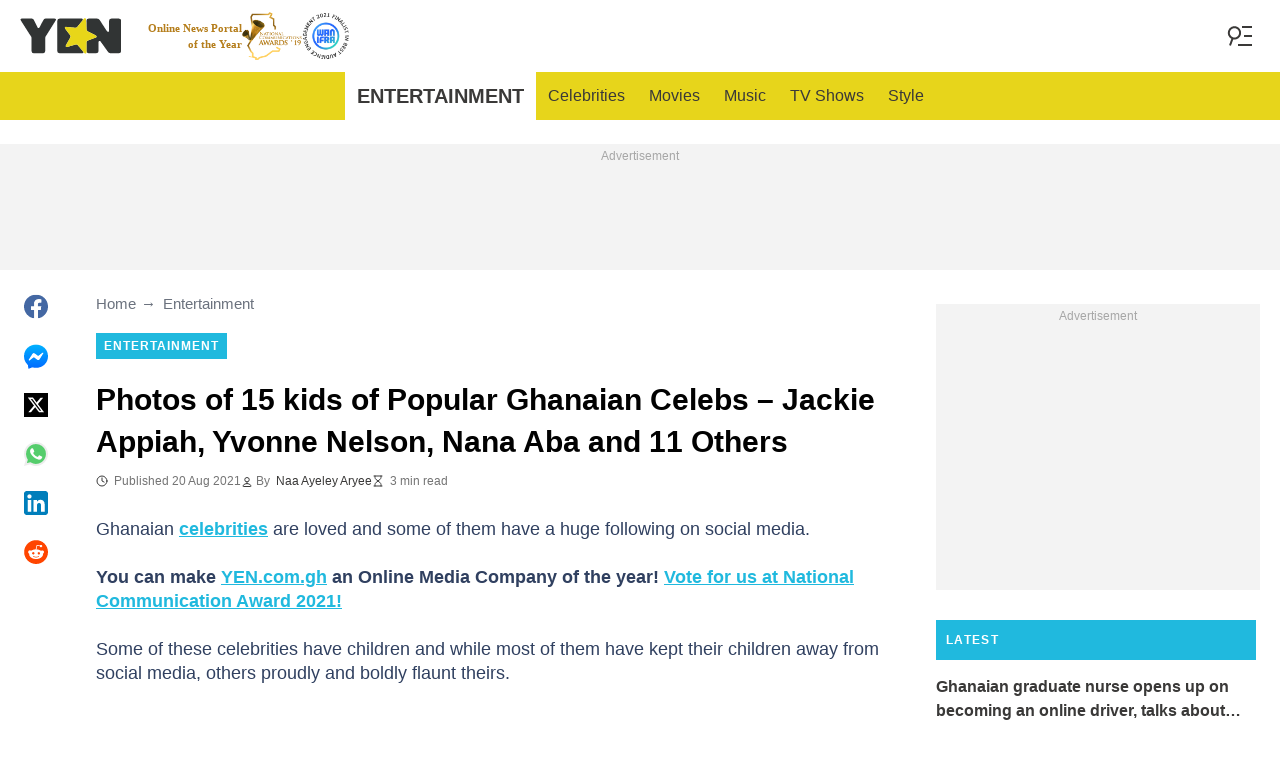

--- FILE ---
content_type: text/html; charset=UTF-8
request_url: https://yen.com.gh/192488-photos-15-kids-popular-ghanaian-celebs-jackie-appiah-yvonne-nelson-nana-aba-11-others.html
body_size: 32020
content:
<!DOCTYPE html>
<html lang="en" prefix="og: https://ogp.me/ns#">

<head lang="en">
    <title>Photos of 15 kids of Popular Ghanaian Celebs – Jackie Appiah, Yvonne Nelson, Nana Aba and 11 Others - YEN.COM.GH</title>
        <meta name="csrf-param" content="_csrf">
<meta name="csrf-token" content="jC0Rl7A12B90gcdTOp_mpbMQnRk7XK3LFpMH1Ci_KgX-GXui4XKgSTvslil77oH9nkjVSWgRnf4gpWqbbdFcUw==">
    <meta name="robots" content="index, follow, max-snippet:-1, max-video-preview:-1, max-image-preview:large">
<meta property="og:title" content="Photos of 15 kids of popular Ghanaian celebs – Jackie Appiah, Yvonne Nelson">
<meta property="og:type" content="article">
<meta property="og:updated_time" content="2021-08-20T09:58:41Z">
<meta name="author" content="Naa Ayeley Aryee">
<meta name="twitter:image" content="https://cdn.yen.com.gh/images/1200x675/3c69540e5afd8683.jpeg?v=1">
<meta name="twitter:image:alt" content="Celebs and kids">
<meta property="og:image" content="https://cdn.yen.com.gh/images/1200x675/3c69540e5afd8683.jpeg?v=1">
<meta property="og:image:alt" content="Celebs and kids">
<meta property="og:image:width" content="1200">
<meta property="og:image:height" content="675">
<meta name="twitter:title" content="Photos of 15 kids of popular Ghanaian celebs – Jackie Appiah, Yvonne Nelson, Nana Aba, Asamoah Gyan, and 11 others">
<meta itemprop="datePublished" content="2021-08-20T09:58:41Z">
<meta itemprop="dateModified" content="2021-08-20T09:58:41Z">
<meta itemprop="thumbnailUrl" content="https://cdn.yen.com.gh/images/1200x675/3c69540e5afd8683.jpeg?v=1">
<meta itemprop="url" content="https://yen.com.gh/192488-photos-15-kids-popular-ghanaian-celebs-jackie-appiah-yvonne-nelson-nana-aba-11-others.html">
<meta itemprop="name" content="Photos of 15 kids of Popular Ghanaian Celebs – Jackie Appiah, Yvonne Nelson, Nana Aba and 11 Others - YEN.COM.GH">
<meta itemprop="author" content="Naa Ayeley Aryee">
<meta property="article:published_time" content="2021-08-20T09:58:41Z">
<meta property="article:modified_time" content="2021-08-20T09:58:41Z">
<meta property="article:publisher" content="https://www.facebook.com/yencomgh">
<meta property="article:author" content="https://www.facebook.com/yencomgh">
<meta property="article:section" content="Main page">
<meta property="article:tag" content="Shatta Wale">
<meta property="article:tag" content="Nana Ama McBrown">
<meta property="article:tag" content="Nana Aba Anamoah">
<meta property="article:tag" content="Yvonne Nelson">
<meta property="article:tag" content="Jackie Appiah">
<meta name="news_keywords" content="Shatta Wale, Nana Ama McBrown, Nana Aba Anamoah, Yvonne Nelson, Jackie Appiah">
<meta name="description" content="Ghanaian celebrities are loved. Some of them have been blessed with lovely children. See kids of Jackie Appiah, Yvonne Nelson, Nana Aba Anamoah, and 12 others.">
<meta name="twitter:description" content="Ghanaian celebrities are loved. Some of them have been blessed with lovely children. See kids of Jackie Appiah, Yvonne Nelson, Nana Aba Anamoah, and 12 others.">
<meta property="og:description" content="Ghanaian celebrities are loved. Some of them have been blessed with lovely children. See kids of Jackie Appiah, Yvonne Nelson, Nana Aba Anamoah, and 12 others.">
<meta charset="UTF-8">
<meta property="fb:app_id" content="1828764244016768">
<meta property="twitter:account_id" content="3395181400">
<meta property="og:site_name" content="Yen.com.gh - Ghana news.">
<meta property="twitter:site" content="@yencomgh">
<meta name="format-detection" content="telephone=no">
<meta name="viewport" content="width=device-width,minimum-scale=1,initial-scale=1">
<meta name="twitter:card" content="summary_large_image">
<meta name="msvalidate.01" content="C56BC6092649D53DD5847F9E38CC8965">
<meta name="theme-color" content="#e7d51b">
<meta name="msapplication-TileColor" content="#e7d51b">
<meta http-equiv="X-UA-Compatible" content="IE=edge">
<meta property="og:locale" content="en_US">
<meta property="og:url" content="https://yen.com.gh/192488-photos-15-kids-popular-ghanaian-celebs-jackie-appiah-yvonne-nelson-nana-aba-11-others.html">
<link href="https://yen.com.gh/192488-photos-15-kids-popular-ghanaian-celebs-jackie-appiah-yvonne-nelson-nana-aba-11-others.html" rel="canonical">
<link href="https://cdn.yen.com.gh/images/1200x675/3c69540e5afd8683.jpeg?v=1" rel="image_src">
<link href="https://cdn.yen.com.gh" rel="preconnect">
<link href="/yen/img/safari-pinned-tab.svg" rel="mask-icon">
<link href="https://cdn.yen.com.gh/yen/img/apple-touch-icon.png" rel="apple-touch-icon" sizes="180x180">
<link href="https://cdn.yen.com.gh/yen/img/apple-touch-icon.png" rel="apple-touch-icon" sizes="120x120">
<link href="https://cdn.yen.com.gh/yen/img/apple-touch-icon.png" rel="apple-touch-icon" sizes="167x167">
<link href="https://cdn.yen.com.gh/yen/img/apple-touch-icon.png" rel="apple-touch-icon" sizes="152x152">
<link href="https://cdn.yen.com.gh/yen/img/apple-touch-icon-precomposed.png" rel="apple-touch-icon-precomposed" sizes="180x180">
<link href="https://cdn.yen.com.gh/yen/img/apple-touch-icon-precomposed.png" rel="apple-touch-icon-precomposed" sizes="120x120">
<link href="https://cdn.yen.com.gh/yen/img/apple-touch-icon-precomposed.png" rel="apple-touch-icon-precomposed" sizes="167x167">
<link href="https://cdn.yen.com.gh/yen/img/apple-touch-icon-precomposed.png" rel="apple-touch-icon-precomposed" sizes="152x152">
<link type="image/png" href="https://cdn.yen.com.gh/yen/img/favicon-16x16.png" rel="icon" sizes="16x16">
<link type="image/png" href="https://cdn.yen.com.gh/yen/img/favicon-32x32.png" rel="icon" sizes="32x32">
<link href="/yen/manifest.json" rel="manifest">
<style data-href="css/critical-post.css">.social-sharing{-ms-flex-align:center;align-items:center;display:-ms-flexbox;display:flex}.social-sharing__item{color:currentColor;min-width:max-content;text-decoration:none}.social-sharing__item svg{vertical-align:middle}.social-sharing__item:not(:last-child){margin-right:1.5rem}.social-sharing__comments-count{display:inline-block;height:24px;line-height:24px;text-align:center;vertical-align:middle;width:24px}.social-sharing--vertical{-ms-flex-direction:column;flex-direction:column}.social-sharing--vertical .social-sharing__comments-count{display:block}.social-sharing--vertical .social-sharing__item:not(:last-child){margin-bottom:1.5rem;margin-right:0}.c-breadcrumbs{color:#6b727e;font-size:15px;line-height:1.3}.c-breadcrumbs__item{color:inherit;text-decoration:none}.c-breadcrumbs__item:not(:last-child){margin-right:23px;position:relative}.c-breadcrumbs__item:not(:last-child):after{content:"\2192";margin-left:5px;position:absolute}.c-article-column-headline{background-color:#20b9de;color:#fff;font-size:12px;font-weight:700;letter-spacing:1.3px;line-height:40px;padding:0 10px;text-transform:uppercase}.c-article-card-highlighted{background-color:#e7d51b;color:#fff;padding-bottom:20px;position:relative}.c-article-card-highlighted__image{display:block;margin-bottom:10px;width:100%}.c-article-card-highlighted__headline{color:currentColor;display:block;font-size:inherit;font-weight:700;-ms-hyphens:auto;hyphens:auto;text-decoration:none}@media screen and (min-width:610px){.c-article-card-highlighted__headline{-webkit-box-orient:vertical;-webkit-line-clamp:2;display:-webkit-box;overflow:hidden}@supports not(display:-webkit-box){.c-article-card-highlighted__headline{height:3rem}}}.c-article-card-highlighted__headline:before{bottom:0;content:"";left:0;position:absolute;right:0;top:0;z-index:1}.c-article-card-highlighted__headline{color:#010101;font-size:15px;margin:0 20px 10px}.c-article-card-highlighted__headline:hover{text-decoration:underline}.c-main-headline{color:#010101;font-size:1.777rem;font-weight:800;-ms-hyphens:auto;hyphens:auto;line-height:2.625rem;margin-bottom:.375rem}@media (min-width:1024px){.c-main-headline{font-size:30px}}.c-label-item{background-color:#20b9de;color:#fff;display:inline-block;font-size:.75rem;font-weight:700;letter-spacing:1px;line-height:1.125rem;max-width:100%;overflow:hidden;padding:4px 8px;text-decoration:none;text-overflow:ellipsis;text-transform:uppercase;vertical-align:middle;white-space:nowrap}.c-label-item:hover{opacity:.7}.c-label-headline{-ms-flex-line-pack:center;align-content:center;color:#757575;font-size:.875rem;font-weight:700;letter-spacing:1.5px;line-height:1.5rem;padding-right:10px;text-transform:uppercase}.c-label-container{-ms-flex-pack:space-evenly;border-bottom:2px solid #02b290;display:-ms-flexbox;display:flex;-ms-flex-flow:wrap;flex-flow:wrap;gap:10px;justify-content:space-evenly;margin:0 auto;padding-bottom:14px;width:fit-content}.article-image{position:relative}.article-image__caption{color:#757575;font-size:1.1375rem;line-height:1.95rem;padding-left:.75rem;padding-right:.75rem}@media screen and (min-width:1024px){.article-image__caption{font-size:.875rem;line-height:1.5rem;padding:0}}.article-image__wrapper{background-color:#eee;display:block;padding-bottom:56.25%;position:relative}.article-image img{height:auto;left:50%;max-height:100%;max-width:720px;position:absolute;top:50%;translate:-50% -50%;width:auto}.article-image button{background-color:#fff;border:1px solid #ccc;border-radius:2px;cursor:pointer;padding:.375rem;position:absolute;right:5px;top:5px}.article-image svg{display:block;height:1.5rem;width:1.5rem}.post{padding-bottom:1.5rem;padding-top:1.5rem}@media screen and (min-width:1024px){.post{-ms-flex-pack:center;display:-ms-flexbox;display:flex;justify-content:center;padding-left:1.5rem;padding-right:1.5rem}}.post+.post{border-top:1px solid #e7d51b}@media (max-width:1023px){.post__share-container{display:none}}.post__sidebar{margin-left:.75rem;margin-right:.75rem}@media screen and (min-width:1024px){.post__sidebar{margin-left:0;margin-right:0;width:320px}}.post__share{margin-bottom:.75rem}.post__share--bottom{margin-left:.75rem;margin-right:.75rem}.post__share--sticky{margin-bottom:0;position:sticky;top:150px}.post__main{margin:0 auto;max-width:50rem;min-width:0;overflow:hidden}@media screen and (min-width:1024px){.post__main{margin-left:3rem;margin-right:3rem;width:calc(100% - 344px - 6rem)}}.post__sponsor-banner{margin-bottom:1.5rem}.post__audio-player{background-color:#f3f3f3;border-radius:25px;height:48px;margin-top:.75rem}.post__content{color:#304060;font-size:1.4625rem;-ms-hyphens:auto;hyphens:auto;line-height:1.95rem}.post__content>:not(:first-child){margin-top:1.5rem}.post__content>.call_to_action,.post__content>blockquote,.post__content>h2,.post__content>h3,.post__content>h4,.post__content>p{margin-left:.75rem;margin-right:.75rem}@media screen and (min-width:1024px){.post__content>.call_to_action,.post__content>blockquote,.post__content>h2,.post__content>h3,.post__content>h4,.post__content>p{margin-left:0;margin-right:0}}.post__content .embed-container{height:0;overflow:hidden;padding-bottom:56.25%;position:relative;width:100%}.post__content .embed-container>iframe{height:100%;left:0;position:absolute;top:0;width:100%}.post__content>h2{font-size:1.5rem;margin-top:1.5rem!important}.post__content>h3{font-size:1.333rem;margin-top:3rem!important}.post__content>h4{font-size:1.125rem}.post__content>blockquote,.post__content iframe,.post__content video{max-width:100%}.post__content .align-justify a,.post__content .align-left a,.post__content li a{background:transparent;box-shadow:3px 0 0 transparent,-3px 0 0 transparent;color:#20b9de;font-weight:700;text-decoration:underline}.post__content .align-justify a:hover,.post__content .align-left a:hover,.post__content li a:hover{text-decoration:none}.post__content>blockquote{border-left:5px solid #d8d8d8;font-style:italic;padding-left:.75rem}@media screen and (min-width:1024px){.post__content>blockquote{padding-left:1.5rem}}.post__content>img{display:block;filter:brightness(.95);height:auto;margin:0 auto}.post__content>ol,.post__content>ul{list-style-position:inside;margin-bottom:0;padding-left:.75rem;padding-right:.75rem}@media screen and (min-width:1024px){.post__content>ol,.post__content>ul{padding-left:0;padding-right:0}}.post__content>ol li,.post__content>ul li{margin-bottom:.75rem}.post__content>.call_to_action{font-size:1.2375rem;line-height:1.65rem}@media screen and (min-width:1024px){.post__content,.post__content>.call_to_action{font-size:1.125rem;line-height:1.5rem}}.post__header{margin-bottom:1.5rem;margin-left:.75rem;margin-right:.75rem}@media screen and (min-width:1024px){.post__header{margin-left:0;margin-right:0}}.post__reduced-item{margin-left:.75rem;margin-right:.75rem}@media screen and (min-width:1024px){.post__reduced-item{margin-left:0;margin-right:0}}.post__embedded{-ms-flex-align:center;-ms-flex-pack:center;align-items:center;display:-ms-flexbox!important;display:flex!important;justify-content:center;margin-left:.75rem;margin-right:.75rem;max-width:45rem;overflow:hidden}@media screen and (min-width:610px){.post__embedded{margin-left:auto;margin-right:auto}}.post__embedded iframe{min-width:0!important;width:100%!important}.post__embedded .fb_iframe_widget,.post__embedded .fb_iframe_widget>span{display:-ms-flexbox!important;display:flex!important;margin:auto}.post__embedded--twitter{min-height:450px}.post__embedded--instagram{min-height:1000px}@media screen and (min-width:1024px){.post__embedded--instagram{min-height:1200px}}.post__embedded .fb-post{-ms-flex-positive:1;flex-grow:1;min-height:450px}@media (max-width:610px){.post__embedded .fb-post span{width:100%!important}}.post__embedded .fb-video{min-height:250px}@media screen and (min-width:610px){.post__embedded .fb-video{min-height:400px}}.post__embedded .fb-page{min-height:150px}.post__info{color:#757575}.post__update-info{-ms-flex-pack:justify;display:-ms-flexbox;display:flex;justify-content:space-between;margin-bottom:1.5rem;margin-top:1.5rem;padding-left:.75rem;padding-right:.75rem;padding-top:1.5rem;position:relative}.post__update-info:before{background-color:#d8d8d8;content:"";height:1px;left:0;position:absolute;right:0;top:0}@media screen and (min-width:1024px){.post__update-info{padding-left:0;padding-right:0}}.post .gtm-container-article:not(:empty){padding-bottom:1.5rem}.post__table{border-collapse:collapse;margin:1rem .75rem;width:calc(100% - 1.5rem)}.post__table tr td{word-break:break-word}.post__table td{border:1px solid rgba(0,0,0,.2);padding:6px;text-align:center}.post__table td .align-left{text-align:left}.post__table td .align-center{text-align:center}.post__table td .align-right{text-align:right}.post__table td ol,.post__table td ul{text-align:left}.post__table span{display:block}.post__writers{margin-bottom:1rem;margin-top:1rem}.post__writers-wrapper{display:grid;gap:1.125rem;grid-template-columns:repeat(auto-fit,minmax(320px,1fr));margin-top:.75rem}.post__comments{margin-bottom:2rem;margin-left:.75rem;margin-right:.75rem;max-height:700px;overflow-y:auto;scroll-margin-top:9rem}.c-article__ytsubscribe{-ms-flex-align:center;align-items:center;display:none;padding:0 20px}@media screen and (min-width:610px){.c-article__ytsubscribe{padding:0}}.c-article__ytsubscribe--show{display:-ms-flexbox;display:flex}.c-article__ytsubscribe__text{padding-left:10px}.l-labels{margin:20px 0}.l-labels--extend{display:-ms-flexbox;display:flex;-ms-flex-direction:column;flex-direction:column;gap:.9375rem}@media screen and (min-width:610px){.l-labels--extend{-ms-flex-direction:row;flex-direction:row;gap:unset}}.l-labels--gap{display:-ms-flexbox;display:flex;-ms-flex-wrap:wrap;flex-wrap:wrap;gap:10px}.l-article-column{margin-bottom:20px}.l-article-column__button{margin-top:.9375rem}@media screen and (min-width:570px) and (max-width:1020px){.l-highlighted-sidebar-adv{-ms-flex-pack:center;display:-ms-flexbox;display:flex;-ms-flex-direction:row-reverse;flex-direction:row-reverse;-ms-flex-wrap:wrap;flex-wrap:wrap;justify-content:center;margin-top:30px}}.l-highlighted-sidebar-adv>*+*{margin-top:.75rem}.l-highlighted-sidebar-adv__adv{-ms-flex-negative:0;flex-shrink:0;margin-bottom:20px}@media screen and (min-width:1021px){.l-highlighted-sidebar-adv__adv{margin-top:10px}}.l-highlighted-sidebar-adv__article{margin-top:30px}.l-highlighted-sidebar-adv__desktop-only{display:none}@media screen and (min-width:1021px){.l-highlighted-sidebar-adv__desktop-only{display:block}}
</style>
<style data-href="css/critical.css">/*! normalize.css v8.0.1 | MIT License | github.com/necolas/normalize.css */html{-webkit-text-size-adjust:100%;font-size:87.5%;line-height:1.5}main{display:block}h1{font-size:2em;margin:.67em 0}hr{box-sizing:content-box;height:0;overflow:visible}pre{font-family:monospace;font-size:1em}a{background-color:transparent}abbr[title]{border-bottom:none;text-decoration:underline;-webkit-text-decoration:underline dotted;text-decoration:underline dotted}b,strong{font-weight:bolder}code,kbd,samp{font-family:monospace;font-size:1em}small{font-size:80%}sub,sup{font-size:75%;line-height:0;position:relative;vertical-align:baseline}sub{bottom:-.25em}sup{top:-.5em}img{border-style:none}button,input,optgroup,select,textarea{font-family:inherit;font-size:100%;line-height:1.15;margin:0}button,input{overflow:visible}button,select{text-transform:none}[type=button],[type=reset],[type=submit],button{-webkit-appearance:button}[type=button]::-moz-focus-inner,[type=reset]::-moz-focus-inner,[type=submit]::-moz-focus-inner,button::-moz-focus-inner{border-style:none;padding:0}[type=button]:-moz-focusring,[type=reset]:-moz-focusring,[type=submit]:-moz-focusring,button:-moz-focusring{outline:1px dotted ButtonText}fieldset{padding:.35em .75em .625em}legend{box-sizing:border-box;color:inherit;display:table;max-width:100%;padding:0;white-space:normal}progress{vertical-align:baseline}textarea{overflow:auto}[type=checkbox],[type=radio]{box-sizing:border-box;padding:0}[type=number]::-webkit-inner-spin-button,[type=number]::-webkit-outer-spin-button{height:auto}[type=search]{-webkit-appearance:textfield;outline-offset:-2px}[type=search]::-webkit-search-decoration{-webkit-appearance:none}::-webkit-file-upload-button{-webkit-appearance:button;font:inherit}details{display:block}summary{display:list-item}[hidden],template{display:none}article,body,div,fieldset,figure,footer,h1,h2,h3,h4,header,html,iframe,img,p,section,video{border:0;margin:0;padding:0}body{font-family:Open Sans,Arial,sans-serif;font-size:1rem;line-height:1.5}*{box-sizing:border-box}@media (min-width:800px){html{font-size:100%}}.visually-hidden{clip:rect(0 0 0 0);height:1px;position:absolute;width:1px}.c-header{border-bottom:1px solid #e7d51b}@media screen and (min-width:1024px){.c-header{border:none}}.c-header:after{background-color:#fff;bottom:0;content:"";left:0;position:absolute;right:0;top:0;z-index:-1}.c-header{transform:translateY(0);transition:transform .3s;will-change:transform}@media screen and (min-width:1024px){.c-header--border{border-bottom:1px solid #e7d51b}}.js-header--small-mode{border-bottom:1px solid #e7d51b}@keyframes hideshow{0%{opacity:1}10%{opacity:.95}50%{opacity:.9}90%{r:3;opacity:.1}to{opacity:1}}.c-header-subscribe{position:relative}.c-header-subscribe__click-container{-ms-flex-align:center;align-items:center;cursor:pointer;display:-ms-flexbox;display:flex;-ms-flex-wrap:nowrap;flex-wrap:nowrap;height:100%;padding:0 20px}@media screen and (min-width:1024px){.c-header-subscribe__click-container{padding:0 1.125rem}}.c-header-subscribe__click-container svg .circle-big{fill:#e7d51b}.c-header-subscribe__click-container svg .mail{fill:#fff}.c-header-subscribe__click-container--active{background-color:#3a3938;color:#fff}.c-header-subscribe__click-container--active svg .circle-big{fill:#fff}.c-header-subscribe__click-container--active svg .mail{fill:#3a3938}.c-header-subscribe__click-container--active .c-header-subscribe__headline,.c-header-subscribe__click-container--active .c-header-subscribe__text{color:#fff}.c-header-subscribe__icon{margin-right:15px}.c-header-subscribe__icon .circle-blink{fill:red;animation:hideshow 2s ease-in-out infinite}.c-header-subscribe__icon svg{display:block}.c-header-subscribe__headline{color:#20b9de;display:block;font-size:14px;font-weight:700;letter-spacing:.5px;line-height:1.4;text-transform:uppercase}.c-header-subscribe__text{color:#0c748d;display:block;font-size:12px;line-height:1.25}.c-header-subscribe__form-container{background-color:#3a3938;color:#fff;display:none;font-size:14px;left:0;line-height:1.4;padding:0 20px;position:absolute;top:100%;width:100%;z-index:1}@media screen and (min-width:1024px){.c-header-subscribe__form-container{padding:0 1.125rem}}.c-header-subscribe__form-container--show{display:block}.c-header-subscribe__form-text{border-top:1px solid #fff;display:block;padding:30px 0 20px}.c-header-subscribe__input,.c-header-subscribe__submit{height:40px;width:100%}.c-header-subscribe__input{background-color:transparent;border:2px solid #fff;color:inherit;font-size:inherit;padding:0 10px}.c-header-subscribe__input:-ms-input-placeholder{color:#fff}.c-header-subscribe__input::placeholder{color:#fff}.c-header-subscribe__input.error{border-color:#f5ba26}.c-header-subscribe__submit{background-color:#f5ba26;border:none;color:#003684;cursor:pointer;font-weight:700;letter-spacing:.5px;margin:20px 0 30px;position:relative;text-align:center;text-transform:uppercase}.c-header-subscribe__submit svg{position:absolute;right:10px;top:50%;transform:translateY(-50%)}.c-header-subscribe__submit path{fill:#003684}.c-header-subscribe__submit:disabled{opacity:.5}.c-header-subscribe__recaptcha-text{color:#fff;font-size:8px;line-height:.75rem;margin-bottom:.75rem}.c-header-subscribe__recaptcha-text a{color:#fff;text-decoration:underline}.c-header-menu{background-color:#e7d51b;color:#3a3938}.c-header-menu--desktop{display:none}@media screen and (min-width:1024px){.c-header-menu--desktop{display:-ms-flexbox;display:flex}}.c-header-menu--open,.c-header-menu__nav{display:-ms-flexbox;display:flex}.c-header-menu__nav{-ms-flex-align:center;align-items:center}.c-header-menu__link{background-color:#e7d51b;box-shadow:0 -1px 0 rgba(0,0,0,.2);color:inherit;font-size:1.5rem;font-weight:700;line-height:1.5rem;padding:1.5rem .75rem;text-decoration:none}.c-header-menu__link:last-child{box-shadow:0 1px 0 rgba(0,0,0,.2),0 -1px 0 rgba(0,0,0,.2)}.c-header-menu__link:first-child{box-shadow:0 1px 0 #fff;font-size:2rem;position:relative;text-transform:uppercase;z-index:1}@media screen and (min-width:1024px){.c-header-menu__link{font-size:1rem;font-weight:400;padding:.75rem;text-transform:none}.c-header-menu__link:not(.hack){box-shadow:none}.c-header-menu__link:first-child{font-size:1.25rem;font-weight:700}.c-header-menu__link:first-child:after{background-color:#fff;bottom:0;content:"";position:absolute;right:0;top:0;width:2px}}.c-header-menu__link--active,.c-header-menu__link:hover{background-color:#fff;color:#3a3938}.js-header--small-mode .c-header-menu{display:none}.js-header--small-mode .c-header-menu--open{display:-ms-flexbox;display:flex}.c-header-logo>img{display:block;height:36px;max-width:100%}.c-adv{-ms-flex-align:center;-ms-flex-pack:center;align-items:center;background-color:#f3f3f3;display:-ms-flexbox;display:flex;justify-content:center;min-width:0;overflow:hidden;padding:1.5rem .75rem .75rem;position:relative}.c-adv:before{color:#a7a7a7;content:"Advertisement";font-size:.75rem;font-weight:300;left:0;line-height:1.5rem;position:absolute;right:0;text-align:center;top:0;z-index:0}@media screen and (min-width:1024px){.c-adv--leaderboard{margin-top:1.5rem}.c-adv--sticky{position:sticky;top:9rem}}.c-adv--grow{-ms-flex-positive:1;flex-grow:1}.c-adv--size-rectangle-row{min-height:calc(250px + 2.25rem);min-width:calc(300px + 1.5rem)}@media screen and (min-width:1024px){.c-adv--size-rectangle-row{min-height:calc(90px + 2.25rem)}}.c-adv--size-rectangle{min-height:calc(250px + 2.25rem);min-width:calc(300px + 1.5rem)}.c-adv--size-narrow{min-height:calc(90px + 2.25rem);min-width:calc(300px + 1.5rem)}@media screen and (min-width:1024px){.c-adv--size-narrow{min-width:728px}}.c-adv--size-narrow-no-padding{min-height:90px}.c-adv--size-narrow-no-padding-mobile{min-height:50px}.c-adv--video-placeholder{aspect-ratio:16/12;display:-ms-flexbox;display:flex;overflow:visible;padding:0;z-index:999}.c-adv--video-placeholder:before{content:none}@media screen and (min-width:1024px){.c-adv--video-placeholder{aspect-ratio:16/8.5}}.c-adv--interscroller{-ms-flex-align:start;align-items:start;min-height:calc(100% - 4.5rem);position:fixed;top:0;transform:translateZ(0) translateY(9rem);transition:transform .3s;width:100%}.header-collapsed .c-adv--interscroller{transform:translateZ(0) translateY(4.5rem)}.c-adv>div{position:relative;z-index:13}.c-adv--hidden{display:none}.c-adv--without-placeholder{display:block}.c-adv--without-placeholder:before{content:none}.c-adv--with-margin{margin-bottom:1.5rem}.c-adv-related-search{min-height:220px}.c-adv-branding__content{background-color:#fff;position:relative;width:100%;z-index:1}.c-adv-branding__top{text-align:center}.c-adv-branding__link{height:100%;left:0;position:absolute;top:0;width:100%}.c-adv-branding__aside-left,.c-adv-branding__aside-right{display:none}@media (min-width:800px){.c-adv-branding__aside-right{display:block;position:relative}.c-adv-branding__img-aside{left:0;position:absolute;top:0;transition:top .5s ease-in;width:100%}}@media (min-width:1200px){.c-adv-branding__aside-left{display:block;position:relative}}.c-adv-branding__img-top{display:block;margin:auto;max-width:100%}.c-article-card{padding-bottom:.9375rem;padding-top:.9375rem;position:relative}.c-article-card:not(:last-of-type){border-bottom:1px solid #d8d8d8}.c-article-card--type-with-image{padding-top:0}.c-article-card__image{display:block;margin-bottom:10px;width:100%}.c-article-card__headline{color:currentColor;display:block;font-size:inherit;font-weight:700;-ms-hyphens:auto;hyphens:auto;text-decoration:none}@media screen and (min-width:610px){.c-article-card__headline{-webkit-box-orient:vertical;-webkit-line-clamp:2;display:-webkit-box;overflow:hidden}@supports not(display:-webkit-box){.c-article-card__headline{height:3rem}}}.c-article-card__headline:before{bottom:0;content:"";left:0;position:absolute;right:0;top:0;z-index:1}.c-article-card__headline{color:#3a3938;font-size:1rem;line-height:1.5rem}.c-article-card__headline:hover .c-article-card__headline-hover-inner{background-size:100% 100%;color:#3a3938}.c-article-card__headline-hover-inner{background-image:linear-gradient(0deg,#20b9de,#20b9de 15%,transparent 0,transparent);background-repeat:no-repeat;background-size:0 100%;-ms-hyphens:auto;hyphens:auto;transition:background-size .2s;width:100%}.c-article-card__info{color:#757575;margin-top:.75rem}.article-card-info{color:#757575;-ms-flex-direction:row;flex-direction:row;font-size:.75rem;gap:.5625rem;line-height:1rem;margin-top:.5625rem}.article-card-info,.article-card-info__footer{display:-ms-flexbox;display:flex;-ms-flex-wrap:wrap;flex-wrap:wrap}.article-card-info__footer{grid-gap:.5625rem .9375rem}.article-card-info__time{-ms-flex-align:center;align-items:center;display:-ms-flexbox;display:flex}.article-card-info__time--clock:before{background-image:url("data:image/svg+xml;charset=utf-8,%3Csvg width='13' height='12' fill='none' xmlns='http://www.w3.org/2000/svg'%3E%3Cpath d='M6.5 3v3l2 1m3-1a5 5 0 1 1-10 0 5 5 0 0 1 10 0Z' stroke='currentColor' stroke-linecap='square' stroke-linejoin='round'/%3E%3C/svg%3E");background-position:50%;background-repeat:no-repeat;content:"";display:block;filter:brightness(0) saturate(100%) invert(24%) sepia(0) saturate(1506%) hue-rotate(241deg) brightness(93%) contrast(100%);height:12px;margin-right:.375rem;width:12px}.article-card-info--live{color:#db0000}.article-card-info--live:before{background-image:url("data:image/svg+xml;charset=utf-8,%3Csvg width='11' height='11' xmlns='http://www.w3.org/2000/svg'%3E%3Cg color='red' fill='none' fill-rule='evenodd'%3E%3Ccircle cx='5.5' cy='5.5' r='5' stroke='currentColor'/%3E%3Crect x='5' y='2' width='1' height='4' rx='.5' fill='currentColor'/%3E%3Crect x='10' y='5' width='1' height='1' rx='.5' fill='currentColor'/%3E%3Crect transform='rotate(90 6.5 5.5)' x='6' y='4' width='1' height='3' rx='.5' fill='currentColor'/%3E%3C/g%3E%3C/svg%3E");filter:unset}.article-card-info__author{-ms-flex-align:center;align-items:center;display:-ms-flexbox;display:flex}.article-card-info__author:before{background-image:url("data:image/svg+xml;charset=utf-8,%3Csvg width='12' height='12' fill='none' xmlns='http://www.w3.org/2000/svg'%3E%3Cpath d='M6 7.5a4.87 4.87 0 0 0-3.892 1.953c-.193.256-.29.383-.287.556a.557.557 0 0 0 .192.384c.136.107.324.107.7.107h6.573c.377 0 .565 0 .701-.107a.558.558 0 0 0 .191-.384c.004-.173-.093-.3-.286-.556A4.87 4.87 0 0 0 6 7.5ZM6 6a2.25 2.25 0 1 0 0-4.5A2.25 2.25 0 0 0 6 6Z' stroke='%23212121' stroke-linecap='round' stroke-linejoin='round'/%3E%3C/svg%3E");background-position:50%;background-repeat:no-repeat;content:"";display:block;filter:brightness(0) saturate(100%) invert(24%) sepia(0) saturate(1506%) hue-rotate(241deg) brightness(93%) contrast(100%);height:12px;margin-right:.375rem;width:12px}.article-card-info__author--capitalize{text-transform:capitalize}.article-card-info__category{background-color:#fafafa;border:1px solid #f3f3f3;color:#757575;font-size:.75rem;font-weight:400;line-height:1rem;padding:.375rem .5625rem;text-decoration:none;width:fit-content;z-index:2}.article-card-info__category:hover{opacity:.7}.article-card-info--featured{color:#aaa}.article-card-info--featured .article-card-info__author:before,.article-card-info--featured .article-card-info__time--clock:before{filter:brightness(0) saturate(100%) invert(100%) sepia(2%) saturate(464%) hue-rotate(243deg) brightness(109%) contrast(100%)}.article-card-info--featured .article-card-info__category{background-color:#20b9de;border:none;color:#fff}.article-card-info--horizontal-simple{margin:.5625rem 0}.article-card-info--highlighted{color:#696969;margin:0 .9375rem}.article-card-info--highlighted .article-card-info__author:before,.article-card-info--highlighted .article-card-info__time--clock:before{filter:brightness(0) saturate(100%) invert(43%) sepia(2%) saturate(8%) hue-rotate(32deg) brightness(94%) contrast(97%)}.article-card-info--highlighted .article-card-info__category{background-color:#f0e78a;border:none;color:#757575}.article-card-info--top-article{color:#616161}.article-card-info--top-article .article-card-info__author:before,.article-card-info--top-article .article-card-info__time--clock:before{filter:brightness(0) saturate(100%) invert(20%) sepia(0) saturate(2828%) hue-rotate(43deg) brightness(104%) contrast(96%)}.article-card-info--top-article .article-card-info__category{background-color:#f0e78a;border:none;color:#7d7c76;padding:.1875rem .375rem}.article-card-info--horizontal-simple .article-card-info__category{padding:.1875rem .375rem}.c-article-info{grid-column-gap:.9375rem;-ms-flex-wrap:wrap;flex-wrap:wrap;font-size:.75rem;line-height:1.5rem}.c-article-info,.c-article-info__time{-ms-flex-align:center;align-items:center;display:-ms-flexbox;display:flex}.c-article-info__time--clock:before{background-image:url("data:image/svg+xml;charset=utf-8,%3Csvg width='13' height='12' fill='none' xmlns='http://www.w3.org/2000/svg'%3E%3Cpath d='M6.5 3v3l2 1m3-1a5 5 0 1 1-10 0 5 5 0 0 1 10 0Z' stroke='currentColor' stroke-linecap='square' stroke-linejoin='round'/%3E%3C/svg%3E");background-position:50%;content:"";display:block;filter:brightness(0) saturate(100%) invert(24%) sepia(0) saturate(1506%) hue-rotate(241deg) brightness(93%) contrast(100%);height:12px;margin-right:6px;width:12px}.c-article-info__time--clock-red:before{content:url("data:image/svg+xml;charset=utf-8,%3Csvg width='13' height='12' fill='none' xmlns='http://www.w3.org/2000/svg'%3E%3Cpath d='M6.5 3v3l2 1m3-1a5 5 0 1 1-10 0 5 5 0 0 1 10 0Z' stroke='currentColor' stroke-linecap='square' stroke-linejoin='round'/%3E%3C/svg%3E");filter:brightness(0) saturate(100%) invert(15%) sepia(100%) saturate(7233%) hue-rotate(359deg) brightness(102%) contrast(111%);margin-right:6px}.c-article-info__authors{-ms-flex-align:center;align-items:center;column-gap:6px;-ms-flex-wrap:wrap;flex-wrap:wrap}.c-article-info__authors:before{background-image:url("data:image/svg+xml;charset=utf-8,%3Csvg width='12' height='12' fill='none' xmlns='http://www.w3.org/2000/svg'%3E%3Cpath d='M6 7.5a4.87 4.87 0 0 0-3.892 1.953c-.193.256-.29.383-.287.556a.557.557 0 0 0 .192.384c.136.107.324.107.7.107h6.573c.377 0 .565 0 .701-.107a.558.558 0 0 0 .191-.384c.004-.173-.093-.3-.286-.556A4.87 4.87 0 0 0 6 7.5ZM6 6a2.25 2.25 0 1 0 0-4.5A2.25 2.25 0 0 0 6 6Z' stroke='%23212121' stroke-linecap='round' stroke-linejoin='round'/%3E%3C/svg%3E");content:"";display:inline-block;filter:brightness(0) saturate(100%) invert(24%) sepia(0) saturate(1506%) hue-rotate(241deg) brightness(93%) contrast(100%);height:12px;vertical-align:middle;width:12px}.c-article-info__authors a{color:#3a3938;text-decoration:none}.c-article-info__authors a:hover{text-decoration:underline}.c-article-info__authors--capitalize{text-transform:capitalize}.c-article-info__reading-time{-ms-flex-align:center;align-items:center;display:-ms-flexbox;display:flex}.c-article-info__reading-time:before{background-image:url("data:image/svg+xml;charset=utf-8,%3Csvg width='12' height='12' fill='none' xmlns='http://www.w3.org/2000/svg'%3E%3Cpath d='M6 6 3.864 4.22c-.318-.265-.477-.397-.59-.56a1.5 1.5 0 0 1-.222-.473C3 2.996 3 2.79 3 2.376V1m3 5 2.136-1.78c.318-.265.477-.397.59-.56a1.5 1.5 0 0 0 .222-.473C9 2.996 9 2.79 9 2.376V1M6 6 3.864 7.78c-.318.265-.477.397-.59.56a1.5 1.5 0 0 0-.222.473C3 9.004 3 9.21 3 9.624V11m3-5 2.136 1.78c.318.265.477.397.59.56a1.5 1.5 0 0 1 .222.473C9 9.004 9 9.21 9 9.624V11M2 1h8M2 11h8' stroke='%23212121' stroke-linecap='round' stroke-linejoin='round'/%3E%3C/svg%3E");content:"";display:block;filter:brightness(0) saturate(100%) invert(24%) sepia(0) saturate(1506%) hue-rotate(241deg) brightness(93%) contrast(100%);height:12px;margin-right:6px;width:12px}.c-section-headline{box-shadow:inset 0 -11px 0 -1px #fff,inset 0 -12px;color:#3a3938;font-size:16px;font-weight:700;letter-spacing:.5px;text-align:center;text-transform:uppercase}.c-section-headline__text{background-color:#fff;color:inherit;padding:0 20px;white-space:nowrap}.c-mask{backdrop-filter:blur(10px);background-color:rgba(0,0,0,.75);display:none;height:100%;left:0;position:fixed;top:0;width:100%;z-index:14}.c-mask--show{display:block}.email-subscription{border:.375rem solid;font-size:1rem;line-height:1.5rem;position:relative;z-index:10}.email-subscription--type-wide{margin-bottom:1.5rem;margin-top:1.5rem}.email-subscription--type-popup{backface-visibility:hidden;left:0;position:absolute;right:0;top:100%;transform:translateY(-100%);transition:transform .16s ease-in;will-change:transform;z-index:-10}.email-subscription--type-no-frame{border:none}.email-subscription--styled{background-color:#3a3938;border-color:#272727;color:#fff}.email-subscription__wrapper{overflow:hidden;position:relative;z-index:2}.email-subscription__container{display:-ms-flexbox;display:flex;transition:transform .2s ease-in-out;will-change:transform}.email-subscription__page{-ms-flex-positive:1;-ms-flex-negative:0;-ms-flex-preferred-size:100%;flex-basis:100%;flex-grow:1;flex-shrink:0;padding:.75rem}.email-subscription__reducer{margin:auto;max-width:30em;position:relative}.email-subscription__reducer--align-center{-ms-flex-pack:center;-ms-flex-direction:column;flex-direction:column;height:100%;justify-content:center}.email-subscription__reducer--align-center,.email-subscription__title{-ms-flex-align:center;align-items:center;display:-ms-flexbox;display:flex}.email-subscription__title{font-size:16px;font-weight:700;margin-top:0}.email-subscription__title--uppercase{text-transform:uppercase}.email-subscription__title--accent{color:#e7d51b;text-align:center}.email-subscription__icon{-ms-flex-negative:0;stroke:#e7d51b;flex-shrink:0}.email-subscription__form{margin-top:.75rem;position:relative}.email-subscription__input{background-color:#fff;border:none;border-radius:2px;color:#3a3938;display:block;font-size:12px;line-height:1.5rem;padding:.375rem 6rem .375rem .375rem;width:100%}.email-subscription__input:focus{outline:none}.email-subscription__input::-webkit-input-placeholder{color:#3a3938;opacity:.47}.email-subscription__input::-moz-placeholder{@extend %placeholder}.email-subscription__input:-ms-input-placeholder{@extend %placeholder}.email-subscription__input:-moz-placeholder{@extend %placeholder}.email-subscription__error-message{color:#ff3131;display:none;font-size:12px;line-height:1.5rem}.email-subscription__input--invalid{box-shadow:inset 0 0 0 1px #ff3131}.email-subscription__input--invalid:focus{box-shadow:inset 0 0 0 1px #ff3131;outline:none}.email-subscription__input--invalid+.email-subscription__error-message{display:block;margin-bottom:-.75rem}.email-subscription__submit{background-color:#20b9de;background-image:none;border:none;border-radius:2px;color:#fff;font-size:12px;font-weight:700;line-height:1.5rem;padding:.375rem 1.5rem;position:absolute;right:0;text-transform:uppercase;top:0}.email-subscription__submit:focus{outline:none}.email-subscription__text{font-size:12px;text-align:center}.email-subscription__title .email-subscription__icon{margin-right:.375rem}.email-subscription__icon+.email-subscription__title{margin-top:.75rem}.email-subscription__close{background:none;border:none;padding:0;position:absolute;right:-.75rem;top:0}.email-subscription__close svg{stroke:#fff;display:block}.email-subscription--type-popup .email-subscription__page{padding-left:1.125rem;padding-right:1.125rem}.email-subscription--type-popup .email-subscription__page--form .email-subscription__title{padding-right:1.125rem}.email-subscription--type-narrow .email-subscription__page{padding-left:.9375rem;padding-right:.9375rem}.email-subscription--type-narrow .email-subscription__title{-ms-flex-align:center;align-items:center;display:-ms-flexbox;display:flex;-ms-flex-direction:column;flex-direction:column;font-size:15px;text-align:center}.email-subscription--type-narrow .email-subscription__icon{width:45px}.email-subscription--type-no-frame .email-subscription__page{padding-left:0;padding-right:0}.email-subscription--type-no-frame .email-subscription__submit{background-color:#20b9de}@media screen and (min-width:1024px){.email-subscription--type-wide{margin-right:20px}.email-subscription--type-narrow{border:none;margin-bottom:1.5rem;margin-top:1.5rem;padding-left:.75rem;padding-right:.75rem}.email-subscription--type-narrow:after{border:.1875rem solid #e7d51b;bottom:-.75rem;content:"";left:.75rem;position:absolute;right:.75rem;top:-.75rem;z-index:1}}@media screen and (min-width:704px) and (max-width:1023px),screen and (min-width:1150px){.email-subscription--type-wide{border:none;margin-bottom:3rem;margin-top:3rem;padding-left:1.5rem;padding-right:1.5rem}.email-subscription--type-wide:after{border:.1875rem solid #e7d51b;bottom:-1.5rem;content:"";left:1.5rem;position:absolute;right:1.5rem;top:-1.5rem;z-index:1}.email-subscription--type-wide .email-subscription__reducer{-ms-flex-align:center;align-items:center;display:-ms-flexbox;display:flex;height:100%;max-width:unset}.email-subscription--type-wide .email-subscription__page--form .email-subscription__reducer>*{-ms-flex-positive:1;-ms-flex-negative:1;-ms-flex-preferred-size:50%;flex-basis:50%;flex-grow:1;flex-shrink:1;margin-bottom:0;margin-top:0}.email-subscription--type-wide .email-subscription__page--form .email-subscription__title{margin-right:.75rem}.email-subscription--type-wide .email-subscription__page{padding-left:1.5rem;padding-right:1.5rem}.email-subscription--type-wide .email-subscription__submit{padding:.75rem 2.25rem}.email-subscription--type-wide .email-subscription__input{padding-bottom:.75rem;padding-left:.75rem;padding-top:.75rem}.email-subscription--type-wide .email-subscription__icon{height:auto;width:48px}}.thumbnail-picture{position:relative}.thumbnail-picture:before{content:"";display:block;padding-bottom:var(--placeholder-ratio);width:100%}.thumbnail-picture__img{bottom:0;height:100%;left:0;-o-object-fit:cover;object-fit:cover;position:absolute;right:0;top:0;width:100%}.thumbnail-picture__video-label:after{background-image:url("data:image/svg+xml;charset=utf-8,%3Csvg width='33' height='32' fill='none' xmlns='http://www.w3.org/2000/svg'%3E%3Cpath fill='%23fff' d='M.5 0h32v32H.5z'/%3E%3Cpath d='m10.692 7.67 13.568 7.633a.8.8 0 0 1 0 1.394L10.692 24.33a.801.801 0 0 1-1.192-.698V8.368a.8.8 0 0 1 1.192-.698Z' fill='%233A3938'/%3E%3C/svg%3E");bottom:4px;content:"";height:32px;left:4px;position:absolute;width:32px}.c-action-link{box-sizing:border-box;color:#616161;display:-ms-flexbox;display:flex;font-size:12px;padding:15px 20px;position:relative;text-decoration:none}.c-action-link.js-active .c-action-link__border{stroke:#ffe57b;stroke-dasharray:75% 25%;animation:borderMove 1.5s;animation-iteration-count:infinite;animation-timing-function:linear}.c-action-link.js-display-none{display:none}.c-action-link__text-container{margin-right:10px}.c-action-link__headline{color:#3a3938;font-size:13px;font-weight:700;letter-spacing:.4px;text-transform:uppercase}.c-action-link__border{fill:none;stroke:#20b9de;stroke-width:5px;left:0;position:absolute;top:0;transition:stroke .5s ease-in-out}.c-action-link__icon{-ms-flex-negative:0;flex-shrink:0;margin-left:auto}.c-action-link__icon-border{stroke:#3a3938;transition:stroke .5s ease-in-out}.c-action-link__icon-bg{fill:#fff;transition:fill .5s ease-in-out}.c-action-link__icon-arrow{fill:#3a3938;transition:fill .5s ease-in-out}.c-action-link--load:hover .c-action-link__border,.c-action-link--load:hover .c-action-link__icon-border{stroke:#ffe57b}.c-action-link--load:hover .c-action-link__icon-bg{fill:#ffe57b}.c-action-link--load:hover .c-action-link__icon-arrow{fill:#fff;animation:bounce 2s;animation-iteration-count:infinite}.c-action-link--move .c-action-link__border{stroke-dasharray:200%,0;stroke-dashoffset:0;transition:stroke-dasharray .6s ease,stroke-dashoffset .6s ease,stroke .6s ease}.c-action-link--move:hover .c-action-link__border{stroke:#ffe57b;stroke-dasharray:90%,40%;stroke-dashoffset:5%}@keyframes bounce{0%,25%,50%,75%,to{transform:translateX(0)}40%{transform:translateX(-5px)}60%{transform:translateX(-3px)}}@keyframes borderMove{0%{stroke-dashoffset:0}to{stroke-dashoffset:100%}}.sponsor-banner{border:5px solid;padding:20px}@media (min-width:360px){.sponsor-banner{display:-ms-flexbox;display:flex}}@media (min-width:768px){.sponsor-banner--type-horizontal{-ms-flex-pack:center;justify-content:center}}.sponsor-banner--type-vertical{margin-right:0;max-width:700px;padding:0;text-align:left}.sponsor-banner--type-static-image{-ms-flex-pack:center;display:-ms-flexbox;display:flex;justify-content:center;padding:20px 10px 10px}.sponsor-banner--type-static-image img{height:auto;width:100%}@media (min-width:768px){.sponsor-banner--type-static-image{padding:10px}}.sponsor-banner__logo{display:block;height:auto;margin-bottom:20px;max-width:80px}@media (min-width:360px){.sponsor-banner__logo{margin-bottom:0;margin-right:20px}}.sponsor-banner__content{-ms-flex-pack:justify;-ms-flex-align:center;align-items:center;display:-ms-flexbox;display:flex;-ms-flex-direction:column;flex-direction:column;justify-content:space-between;text-transform:uppercase}@media (min-width:360px){.sponsor-banner__content{-ms-flex-align:start;align-items:flex-start}}.sponsor-banner__text{font-size:12px;font-weight:700;line-height:1.67;margin:0 0 10px;max-width:450px}.sponsor-banner__text>a{color:currentColor;text-decoration:none}.sponsor-banner__button{-ms-flex-pack:center;-ms-flex-align:center;align-items:center;display:-ms-flexbox;display:flex;font-size:14px;font-weight:700;justify-content:center;letter-spacing:.8px;min-height:40px;padding:0 20px;text-decoration:none;white-space:nowrap}.sponsor-banner__content-image{display:block;height:auto;max-width:180px}.sponsor-banner--type-vertical .sponsor-banner__logo{background-color:currentColor;margin-right:0}.sponsor-banner--type-vertical .sponsor-banner__logo-wrapper{-ms-flex-align:center;align-items:center;background-color:currentColor;display:-ms-flexbox;display:flex}.sponsor-banner--type-vertical .sponsor-banner__content{padding:.75rem;text-transform:none}@media (min-width:1200px){.sponsor-banner--type-horizontal .sponsor-banner__content{-ms-flex-direction:row;flex-direction:row}}.sponsor-banner--type-vertical .sponsor-banner__text{font-size:16px;font-weight:400;line-height:1.5;margin-bottom:0}.sponsor-banner--type-vertical .sponsor-banner__link{text-decoration:underline}.sponsor-banner--type-vertical .sponsor-banner__link:hover{text-decoration:none}.global-menu{background-color:#e7d51b;box-shadow:0 15px 25px rgba(0,0,0,.19),0 10px 15px rgba(0,0,0,.23);color:#3a3938;display:none;height:calc(100vh - 4.5rem);height:calc(var(--vh)*100 - 4.5rem);left:0;overflow-y:auto;position:fixed;right:0;top:4.5rem;z-index:99}@media screen and (min-width:1024px){.global-menu{height:auto;max-height:calc(100vh - 4.5rem);max-height:calc(var(--vh)*100 - 4.5rem)}}.global-menu--opened{display:block}.global-menu__container{margin:auto;max-width:1400px}@media screen and (min-width:610px){.global-menu__container{display:grid;grid-template-columns:repeat(auto-fit,minmax(33%,1fr));grid-template-rows:auto 1fr}}@media screen and (min-width:1024px){.global-menu__container{grid-template-columns:repeat(auto-fit,minmax(250px,1fr))}}.global-menu__navigation{display:-ms-flexbox;display:flex;-ms-flex-direction:column;flex-direction:column;grid-column:1/-2}@media screen and (min-width:1024px){.global-menu__navigation{display:none}}.global-menu__main{grid-column:1/-2}.global-menu__sidebar{background-color:rgba(0,0,0,.1);grid-column:-2/-1;grid-row:1/-1}.global-menu__link-list{list-style-type:none;margin:0;padding-left:0}.global-menu__link{color:inherit;display:inline-block;font-size:1rem;line-height:1.5rem;padding:.375rem 0;text-decoration:none;vertical-align:middle}.global-menu__link[href]:hover{text-decoration:underline}.global-menu__group-title{font-size:1.25rem;font-weight:700;line-height:1.5rem;padding:.375rem 0}.global-menu__group-title--global{font-size:1.5rem;margin-bottom:.75rem;margin-top:4.5rem;padding:.75rem}@media screen and (min-width:1024px){.global-menu__group-title--global{display:none}}.global-menu__group{padding:.75rem}@media screen and (min-width:1024px){.global-menu__group{padding:3rem .75rem}}.global-menu__categories{grid-gap:1.5rem;display:grid;grid-template-columns:repeat(auto-fit,minmax(155px,1fr));width:100%}.global-menu-search__form{-ms-flex-align:stretch;align-items:stretch;display:-ms-flexbox;display:flex;gap:12px;grid-column:1/-2;padding:1.5rem .75rem;width:100%}@media screen and (min-width:1024px){.global-menu-search__form{padding:3rem .75rem 0}}.global-menu-search__form .global-menu-search__button{-ms-flex-pack:center;-ms-flex-align:center;align-items:center;background:none;border:2px solid #3a3938;border-radius:4px;cursor:pointer;display:-ms-flexbox;display:flex;justify-content:center;outline:none;padding:.75rem}.global-menu-search__form .global-menu-search__button svg path{fill:#3a3938}.global-menu-search__form .global-menu-search__input{border:none;border-radius:4px;font-size:16px;outline:none;padding:.75rem;width:calc(100% - 40px)}.skeleton{animation-duration:2s;animation-iteration-count:infinite;animation-name:skeleton-flash;animation-timing-function:ease-in-out;background-color:#ddd;background-position:50%;background-repeat:no-repeat;background-size:100% 1rem;display:block;font-size:inherit;line-height:inherit;transform:scaleY(.6);transform-origin:0 55%}.skeleton:empty:before{content:"\00a0"}.skeleton--image{transform:none}.skeleton--size-60{width:60%}.skeleton--headline{margin-bottom:10px;transform:scaleY(.8)}.skeleton-articles-horizontal .c-article-card-horizontal__container{-ms-flex:1;flex:1}.skeleton-articles-horizontal.hidden{display:none}@keyframes skeleton-flash{0%{background-color:#eee}50%{background-color:#ddd}to{background-color:#eee}}.table-of-contents{border:2px solid #e7d51b;margin:1rem 2rem;padding:1rem}.table-of-contents__title{color:#20b9de;font-size:1rem;font-weight:600}.table-of-contents__list{margin:.25rem 0;padding-left:.5rem}.table-of-contents__list-wrapper{margin-bottom:.5rem;max-height:4.125rem;overflow:hidden;padding-right:1rem;transition:max-height .2s cubic-bezier(0,.75,.2,1)}.table-of-contents__list--view-more{max-height:2000px;transition:max-height .5s ease-in-out}.table-of-contents__item{color:#304060;list-style-position:inside;list-style-type:disc;overflow:hidden;padding:4px 0;text-overflow:ellipsis;white-space:nowrap}.table-of-contents__list>.table-of-contents__item:last-child{padding:4px 0 0}.table-of-contents__list li a{color:inherit;text-decoration:none}.table-of-contents__btn{background-color:inherit;border:0;color:#20b9de;cursor:pointer;font-size:1rem;font-weight:600;line-height:1rem;padding:10px}.table-of-contents__scroll-section{scroll-margin-top:1.5rem}.table-of-contents__footer{-ms-flex-pack:end;display:-ms-flexbox;display:flex;justify-content:flex-end}@media screen and (min-width:610px){.table-of-contents{margin:1rem 6rem}.table-of-contents__list{padding-left:1rem}.table-of-contents__scroll-section{scroll-margin-top:9rem}}.active-live-articles{display:-ms-flexbox;display:flex;gap:1.5rem;margin:.9375rem .9375rem 0;overflow-x:auto}.active-live-articles::-webkit-scrollbar{display:none}.active-live-articles__card{position:relative}.active-live-articles__main{display:-ms-flexbox;display:flex;margin-top:.4875rem}.active-live-articles__headline{-webkit-line-clamp:4;font-size:14px;line-height:19px;margin-bottom:unset;width:190px}.live-article-label{-ms-flex-align:center;align-items:center;background-color:#db0000;border-radius:4px;color:#fff;display:-ms-flexbox;display:flex;font-size:12px;font-weight:700;gap:4px;letter-spacing:1.5px;line-height:14px;padding:4px;text-transform:uppercase;width:fit-content}@media screen and (min-width:610px){.live-article-label{font-size:14px}}.live-article-label__dot{animation:live-pulse 1.7s ease-in-out infinite;background:#fff;border-radius:50%;display:inline-block;height:8px;transform-origin:center;width:8px}@keyframes live-pulse{0%{opacity:1;transform:scale(1)}50%{opacity:.28;transform:scale(.92)}to{opacity:1;transform:scale(1)}}.l-adv--full-width{width:100%}.l-adv--margin-bottom{margin-bottom:20px}.l-adv--size-320x250{min-height:250px;min-width:320px}.l-adv--size-320x290{min-height:290px;min-width:320px}.l-adv--mobile-full-width{left:50%;margin:1rem -50vw;position:relative;right:50%;width:100vw}@media screen and (min-width:570px){.l-adv--mobile-full-width{left:auto;margin-left:0;margin-right:0;position:relative;right:auto;width:100%}}body.header-collapsed .l-header{transform:translateY(-100%)}.l-header{left:0;position:sticky;top:0;width:100%;z-index:14}.l-header__top{-ms-flex-align:center;align-items:center;display:-ms-flexbox;display:flex;gap:1.5rem;height:4.5rem;padding-right:4.5rem;position:relative;transition:height .3s}.l-header__burger{position:absolute;right:0;top:0}.l-header__top-right{-ms-flex-pack:justify;display:none;height:100%;justify-content:space-between;margin-left:auto}@media screen and (min-width:610px){.l-header__top-right{display:-ms-flexbox;display:flex}}.l-header__logo{margin:auto 20px}.l-header__subscribe{display:block;height:100%;margin:0 10px;max-width:380px}.l-main{margin:0 auto;max-width:1400px}.l-main-content{min-height:100%;position:relative}.l-main-content--header-fixed{padding-top:4.5rem}@media screen and (min-width:1500px){.l-main-content__top-padding{min-height:80px}}.l-main-padding{padding:20px}.grecaptcha-badge{visibility:hidden}body.body-fixed{left:0;padding-top:7.5rem;position:fixed;right:0;top:0}body.body-fixed>.l-header{position:fixed}body #onesignal-slidedown-container{z-index:2058594000}.l-adv-row{-ms-flex-pack:center;display:-ms-flexbox;display:flex;-ms-flex-wrap:wrap;flex-wrap:wrap;justify-content:center}.l-adv-row>.c-adv:not(:only-child):not(:last-child){margin-bottom:20px}@media (min-width:500px){.l-adv-row>.c-adv:not(:only-child):not(:last-child){margin-bottom:0;margin-right:20px}}.l-adv-branding{display:-ms-flexbox;display:flex}.l-adv-branding__top{width:100%}.l-mobile-branding{position:relative}.l-mobile-branding__link{height:100%}.l-mobile-branding__link,.l-mobile-branding__top-img{left:0;position:absolute;top:0;width:100%}.l-mobile-branding__right-img{position:absolute;right:0}.l-mobile-branding__close-button{background:hsla(0,0%,100%,.8) url("data:image/svg+xml;charset=utf-8,%3Csvg xmlns='http://www.w3.org/2000/svg' width='20' height='20'%3E%3Cpath fill='%2302B290' fill-rule='evenodd' d='M7.55 10 .507 2.957a1.732 1.732 0 1 1 2.45-2.45L10 7.55 17.043.507a1.732 1.732 0 1 1 2.45 2.45L12.45 10l7.043 7.043a1.732 1.732 0 1 1-2.45 2.45L10 12.45l-7.043 7.043a1.732 1.732 0 1 1-2.45-2.45L7.55 10z'/%3E%3C/svg%3E") 50% no-repeat;border:0;border-radius:50%;height:40px;padding:0;position:fixed;right:20px;top:20px;width:40px}.l-section-headline{margin:20px 0 20px -20px;width:calc(100% + 40px)}@media screen and (min-width:570px){.l-section-headline{margin-left:0;width:100%}}
</style>
<script>window._io_config = window._io_config || {};
window._io_config["0.2.0"] = window._io_config["0.2.0"] || [];
window._io_config["0.2.0"].push({"page_url":"https:\/\/yen.com.gh\/192488-photos-15-kids-popular-ghanaian-celebs-jackie-appiah-yvonne-nelson-nana-aba-11-others.html","page_url_canonical":"https:\/\/yen.com.gh\/192488-photos-15-kids-popular-ghanaian-celebs-jackie-appiah-yvonne-nelson-nana-aba-11-others.html","page_title":"Photos of 15 kids of Popular Ghanaian Celebs \u2013 Jackie Appiah, Yvonne Nelson, Nana Aba and 11 Others - YEN.COM.GH","page_type":"article","page_language":"en","tag":["shatta-wale","nana-ama-mcbrown","nana-aba-anamoah","yvonne-nelson","jackie-appiah"],"article_type":"article","article_authors":["Naa Ayeley Aryee"],"article_categories":["ENTERTAINMENT"],"article_subcategories":[],"article_publication_date":"Fri, 20 Aug 2021 09:58:41 +0000"});</script>
    <link href="https://cdn.yen.com.gh/yen/css/post.654c7180.css" rel="preload" as="style">
<link href="https://cdn.yen.com.gh/yen/css/post.654c7180.css" rel="stylesheet" media="print" onload="this.media='all'">
<noscript><link rel="stylesheet" href="https://cdn.yen.com.gh/yen/css/post.654c7180.css"></noscript>

    <link href="https://cdn.yen.com.gh/yen/css/common.9534b3d7.css" rel="preload" as="style">
<link href="https://cdn.yen.com.gh/yen/css/common.9534b3d7.css" rel="stylesheet" media="print" onload="this.media='all'">
<noscript><link rel="stylesheet" href="https://cdn.yen.com.gh/yen/css/common.9534b3d7.css"></noscript>
    
<script>
    window.Site = {
        domain: 'yen.com.gh',
        fullDomain: 'https://yen.com.gh',
        project: 'yen',
        entity_id: 192488,
        excluded: [192488, 298085, 298093, 298091, 298087, 298086, 298009, 297990, 297955, 298050, 298037, 297772, 298044, 298026],
        slots: [{"name":"in_article","slot":"\/76590364\/yen_universal_intext","code":"div-gpt-ad-1489761625049-0","size":"[300, 100], [300, 250], [320,50], [728, 90], \"fluid\", [320,100]","outofpage":0,"frequency":100,"cached":1},{"name":"in_article_2","slot":"\/76590364\/yen_universal_intext_02","code":"div-gpt-ad-1489761667475-0","size":"[300, 250],[320,50],[728, 90], \"fluid\", [320,100]","outofpage":0,"frequency":100,"cached":1},{"name":"in_article_3","slot":"\/76590364\/yen_universal_intext_03","code":"div-gpt-ad-1489762291855-0","size":"[300, 250],[320,50],[728, 90], \"fluid\", [320,100]","outofpage":0,"frequency":100,"cached":1},{"name":"web_article_intext_4","slot":"\/76590364\/yen_web_article_intext_4","code":"div-gpt-ad-1621935228924-0","size":"[300, 250],[320,50],[728, 90], \"fluid\", [320,100]","outofpage":0,"frequency":100,"cached":1},{"name":"web_article_intext_5","slot":"\/76590364\/yen_web_article_intext_5","code":"div-gpt-ad-1621935568610-0","size":"[300, 250],[320,50],[728, 90], \"fluid\", [320,100]","outofpage":0,"frequency":100,"cached":1},{"name":"web_article_intext_6","slot":"\/76590364\/yen_web_article_intext_6","code":"div-gpt-ad-1621935646568-0","size":"[300, 250],[320,50],[728, 90], \"fluid\", [320,100]","outofpage":0,"frequency":100,"cached":1},{"name":"web_article_intext_7","slot":"\/76590364\/yen_web_article_intext_7","code":"div-gpt-ad-1621935897985-0","size":"[300, 250],[320,50],[728, 90], \"fluid\", [320,100]","outofpage":0,"frequency":100,"cached":1},{"name":"web_article_intext_8","slot":"\/76590364\/yen_web_article_intext_8","code":"div-gpt-ad-1621936029971-0","size":"[300, 250],[320,50],[728, 90], \"fluid\", [320,100]","outofpage":0,"frequency":100,"cached":1},{"name":"web_article_intext_9","slot":"\/76590364\/yen_web_article_intext_9","code":"div-gpt-ad-1621936172070-0","size":"[300, 250],[320,50],[728, 90], \"fluid\", [320,100]","outofpage":0,"frequency":100,"cached":1},{"name":"web_article_infinite_1","slot":"\/76590364\/yen_web_article_infinite_1","code":"div-gpt-ad-1620891292987-0","size":"[320,50],[728, 90], [320,100]","outofpage":0,"frequency":100,"cached":0,"div":"<div class=\"c-adv c-adv--size-narrow htlad-yen_web_article_infinite_1\" data-lazy-ad=\"1\"><\/div>"},{"name":"Sidebar_in_article","slot":"\/76590364\/Yen_sidebar_in_article","code":"div-gpt-ad-1567092872643-0","size":"[300,250],[300,600], [160, 600], [320, 100], [320, 50]","outofpage":0,"frequency":100,"cached":0,"div":"<div class=\"c-adv l-highlighted-sidebar-adv__adv c-adv--size-rectangle htlad-yen_rectangle_article\"><\/div>"},{"name":"sidebar_5","slot":"\/76590364\/Yen_09","code":"div-gpt-ad-1563276957460-0","size":"[300,250],[300,600], [160, 600], \"fluid\"","outofpage":0,"frequency":100,"cached":0,"div":"<div class=\"c-adv c-adv--sticky l-highlighted-sidebar-adv__adv c-adv--size-rectangle htlad-yen_bottom_rectangle\" data-lazy-ad=\"1\"><\/div>"},{"name":"web_article_infinite_1","slot":"\/76590364\/yen_web_article_infinite_1","code":"div-gpt-ad-1620891292987-0","size":"[320,50],[728, 90], [320,100]","outofpage":0,"frequency":100,"cached":0,"div":"<div class=\"c-adv c-adv--size-narrow htlad-yen_web_article_infinite_1\" data-lazy-ad=\"1\"><\/div>"},{"name":"Sidebar_in_article","slot":"\/76590364\/Yen_sidebar_in_article","code":"div-gpt-ad-1567092872643-0","size":"[300,250],[300,600], [160, 600], [320, 100], [320, 50]","outofpage":0,"frequency":100,"cached":0,"div":"<div class=\"c-adv l-highlighted-sidebar-adv__adv c-adv--size-rectangle htlad-yen_rectangle_article\"><\/div>"},{"name":"sidebar_5","slot":"\/76590364\/Yen_09","code":"div-gpt-ad-1563276957460-0","size":"[300,250],[300,600], [160, 600], \"fluid\"","outofpage":0,"frequency":100,"cached":0,"div":"<div class=\"c-adv c-adv--sticky l-highlighted-sidebar-adv__adv c-adv--size-rectangle htlad-yen_bottom_rectangle\" data-lazy-ad=\"1\"><\/div>"},{"name":"big_1","slot":"\/76590364\/yen_01","code":"div-gpt-ad-1489760945386-0","size":"[300, 250], [320,50], [728, 90], [970, 90], \"fluid\", [320,100], [1000,90]","outofpage":0,"frequency":100,"cached":1},{"name":"Anchor","slot":"\/76590364\/yen_universal_anchor","code":"div-gpt-ad-1489763539334-0","size":"[320,50],[728,90],[970,90],[1000,90]","outofpage":0,"frequency":100,"cached":1},{"name":"Profitbutton","slot":"\/76590364\/yen_universal_nonstandard","code":"div-gpt-ad-1489763453184-0","size":"[1,1]","outofpage":0,"frequency":100,"cached":0},{"name":"web_interstitial","slot":"\/76590364\/yen_web_interstitial","code":"div-gpt-ad-1623246136162-0","size":"[1,1]","outofpage":1,"frequency":100,"cached":0}],
        abTests: {"aditude":"b","homepage":"a"},
        googleAnalytics: {
            advertStatusDimension: 'dimension5',
            articleTypeDimension: 'dimension6'
        },
        targeting: {"category":["entertainment"],"tag":["shatta-wale","nana-ama-mcbrown","nana-aba-anamoah","yvonne-nelson","jackie-appiah"],"platform":"desktop","author":["Naa Ayeley Aryee"],"page":"post_view","articleID":192488,"isEvergreen":false},
        adScripts: [
            {src:'https://cdn.yen.com.gh/yen/js/prebid.d97ea9c1.js', attributes: {async: true}},
            {src:'https://cdn.yen.com.gh/yen/js/intent-iq-6.1.1.js', attributes: {async: true}, name: 'Intent'},
            {src:'https://securepubads.g.doubleclick.net/tag/js/gpt.js', attributes: {async: true}},
            {src:'https://cdn.yen.com.gh/yen/js/monetization.44c77c6a.js', attributes: {async: true}},
        ],
    };

            window.Site.adSenseConfig = {
            pubId: 'partner-pub-8095939199768966',
            styleId: '9833547360',
            adsafe: 'high',
            resultsPageBaseUrl: 'https://yen.com.gh/search/?sort=relevance',
            resultsPageQueryParam: 'query'
        };
    
            window.Site.prebidUnits = [
            {
                code: 'div-gpt-ad-1489763539334-0', // anchor
                mediaTypes: {banner: {sizes: [[320,50], [728,90], [970,90], [1000,90]]}},
                bids: [
                    {bidder: 'appnexus', params: {placementId: 33991897, member: '16465', publisherId: 2532675}},
                    {bidder: 'unruly', params: {siteId: '245470'}},
                    {bidder: 'openx', params: {delDomain: 'legitmedia-d.openx.net', unit: '561220613'}}, // 1000x90
                    {bidder: 'openx', params: {delDomain: 'legitmedia-d.openx.net', unit: '561220610'}}, // 970x90
                    {bidder: 'openx', params: {delDomain: 'legitmedia-d.openx.net', unit: '561220601'}}, // 320x50
                    {bidder: 'openx', params: {delDomain: 'legitmedia-d.openx.net', unit: '561220586'}}, // 728x90
                    {bidder: 'sovrn', params: {tagid: '1265435'}},
                    {bidder: 'triplelift', params: {inventoryCode: 'yen_anchor_HDX'}},
                    {bidder: 'criteo', params: {networkId: '11025', pubid: '7F98EV'}},
                    {bidder: 'medianet', params: {cid: '8CU1FDX19', crid: '953749482'}},
                    {bidder: 'sharethrough', params: {pkey: 'pyzVFhpcSP37FTEPWiDPbk4t'}},
                    {bidder: 'pubmatic', params: {publisherId: '161689'}},
                    {bidder: 'rubicon', params: {accountId: '24358', siteId: '417306', zoneId: '2357016'}},
                    {bidder: 'minutemedia', params: {org: '01hdknevqs9t', placementId: 'hb_display'}},
                    {bidder: 'rise', params: {org: '653a8131697a4200010b2eb5'}},
                    {bidder: 'smilewanted', params: {zoneId: 'yen.com.gh_hb_display'}},
                    {bidder: 'eskimi', params: {placementId: 3113}},
                    {bidder: 'gumgum', params: {zone: 'lakj8d2v'}},
                    {bidder: 'ix', params: {siteId: '603716'}}
                ]
            }, {
                code: 'div-gpt-ad-1489760945386-0', // leaderboard
                mediaTypes: {
                    banner: {sizes: [[300, 250], [320, 50], [970, 90], [728,90], [1000, 90], [320, 100]]},
                    native: {image: {required: true, sizes: [150, 50]}, title: {required: true, len: 80}, body: {required: true}},
                    video: {
                        playerSize: [300, 250],
                        context: 'outstream',
                        api: [2],
                        protocols: [2, 3, 5, 6],
                        minduration: 5,
                        maxduration: 30,
                        mimes: ['video/mp4', 'application/javascript'],
                        placement: 3,
                        plcmt: 4,
                        playbackmethod: 6
                    }
                },
                bids: [
                    {bidder: 'appnexus', params: {placementId: 33991897, member: '16465', publisherId: 2532675}},
                    {bidder: 'unruly', params: {siteId: '245470'}},
                    {bidder: 'openx', params: {delDomain: 'legitmedia-d.openx.net', unit: '561220622'}}, // 1000x90
                    {bidder: 'openx', params: {delDomain: 'legitmedia-d.openx.net', unit: '561220620'}}, // 970x90
                    {bidder: 'openx', params: {delDomain: 'legitmedia-d.openx.net', unit: '561220616'}}, // 320x50
                    {bidder: 'openx', params: {delDomain: 'legitmedia-d.openx.net', unit: '561220614'}}, // 728x90
                    {bidder: 'openx', params: {delDomain: 'legitmedia-d.openx.net', unit: '561220611'}}, // 300x250
                    {bidder: 'openx', params: {delDomain: 'legitmedia-d.openx.net', unit: '561220618'}}, // 320x100
                    {bidder: 'sovrn', params: {tagid: '1265438'}},
                    {bidder: 'triplelift', params: {inventoryCode: 'yen_leaderboard_HDX'}},
                    {bidder: 'triplelift', params: {inventoryCode: 'yen_leaderboard_HDX_300x250'}},
                    {bidder: 'criteo', params: {networkId: '11025', pubid: '7F98EV'}},
                    {bidder: 'medianet', params: {cid: '8CU1FDX19', crid: '953749482'}},
                    {bidder: 'sharethrough', params: {pkey: 'pyzVFhpcSP37FTEPWiDPbk4t'}},
                    {bidder: 'pubmatic', params: {publisherId: '161689'}},
                    {bidder: 'rubicon', params: {accountId: '24358', siteId: '417306', zoneId: '2357018'}},
                    {bidder: 'minutemedia', params: {org: '01hdknevqs9t', placementId: 'hb_display'}},
                    {bidder: 'rise', params: {org: '653a8131697a4200010b2eb5'}},
                    {bidder: 'smilewanted', params: {zoneId: 'yen.com.gh_hb_display'}},
                    {bidder: 'eskimi', params: {placementId: 3113}},
                    {bidder: 'gumgum', params: {zone: 'lakj8d2v', slot: 1293181}},
                    {bidder: 'ix', params: {siteId: '1110754'}}
                ]
            }, {
                code: 'div-gpt-ad-1489761097301-0', // home_rectangle
                mediaTypes: {banner: {sizes: [[300, 250], [320, 100]]}},
                bids: [
                    {bidder: 'appnexus', params: {placementId: 33991897, member: '16465', publisherId: 2532675}},
                    {bidder: 'unruly', params: {siteId: '245470'}},
                    {bidder: 'openx', params: {delDomain: 'legitmedia-d.openx.net', unit: '561220629'}}, // 300x250
                    {bidder: 'openx', params: {delDomain: 'legitmedia-d.openx.net', unit: '561220635'}}, // 320x100
                    {bidder: 'sovrn', params: {tagid: '1265441'}},
                    {bidder: 'triplelift', params: {inventoryCode: 'yen_rectangle_homepage_HDX'}},
                    {bidder: 'triplelift', params: {inventoryCode: 'yen_rectangle_homepage_HDX_300x250'}},
                    {bidder: 'criteo', params: {networkId: '11025', pubid: '7F98EV'}},
                    {bidder: 'medianet', params: {cid: '8CU1FDX19', crid: '953749482'}},
                    {bidder: 'sharethrough', params: {pkey: 'pyzVFhpcSP37FTEPWiDPbk4t'}},
                    {bidder: 'pubmatic', params: {publisherId: '161689'}},
                    {bidder: 'rubicon', params: {accountId: '24358', siteId: '417306', zoneId: '2357022'}},
                    {bidder: 'minutemedia', params: {org: '01hdknevqs9t', placementId: 'hb_display'}},
                    {bidder: 'rise', params: {org: '653a8131697a4200010b2eb5'}},
                    {bidder: 'smilewanted', params: {zoneId: 'yen.com.gh_hb_display'}},
                    {bidder: 'eskimi', params: {placementId: 3113}},
                    {bidder: 'gumgum', params: {zone: 'lakj8d2v', slot: 1293181}},
                    {bidder: 'ix', params: {siteId: '603716'}}
                ]
            }, {
                code: 'div-gpt-ad-1489761147339-0', // home_mid
                mediaTypes: {banner: {sizes: [[300, 250], [728, 90], [320, 50], [970, 90]]}},
                bids: [
                    {bidder: 'appnexus', params: {placementId: 33991897, member: '16465', publisherId: 2532675}},
                    {bidder: 'unruly', params: {siteId: '245470'}},
                    {bidder: 'openx', params: {delDomain: 'legitmedia-d.openx.net', unit: '561220620'}}, // 970x90
                    {bidder: 'openx', params: {delDomain: 'legitmedia-d.openx.net', unit: '561220616'}}, // 320x50
                    {bidder: 'openx', params: {delDomain: 'legitmedia-d.openx.net', unit: '561220614'}}, // 728x90
                    {bidder: 'openx', params: {delDomain: 'legitmedia-d.openx.net', unit: '561220611'}}, // 300x250
                    {bidder: 'openx', params: {delDomain: 'legitmedia-d.openx.net', unit: '561220618'}}, // 320x100
                    {bidder: 'sovrn', params: {tagid: '1265441'}},
                    {bidder: 'criteo', params: {networkId: '11025', pubid: '7F98EV'}},
                    {bidder: 'medianet', params: {cid: '8CU1FDX19', crid: '953749482'}},
                    {bidder: 'sharethrough', params: {pkey: 'pyzVFhpcSP37FTEPWiDPbk4t'}},
                    {bidder: 'pubmatic', params: {publisherId: '161689'}},
                    {bidder: 'minutemedia', params: {org: '01hdknevqs9t', placementId: 'hb_display'}},
                    {bidder: 'rise', params: {org: '653a8131697a4200010b2eb5'}},
                    {bidder: 'smilewanted', params: {zoneId: 'yen.com.gh_hb_display'}},
                    {bidder: 'eskimi', params: {placementId: 3113}},
                    {bidder: 'gumgum', params: {zone: 'lakj8d2v', slot: 1293181}},
                    {bidder: 'ix', params: {siteId: '603716'}}
                ]
            }, {
                code: 'div-gpt-ad-1563276957460-0', // bottom_rectangle
                mediaTypes: {banner: {sizes: [[300,250], [300,600], [160,600], [320, 50], [320, 100]]}},
                bids: [
                    {bidder: 'appnexus', params: {placementId: 33991897, member: '16465', publisherId: 2532675}},
                    {bidder: 'unruly', params: {siteId: '245470'}},
                    {bidder: 'openx', params: {delDomain: 'legitmedia-d.openx.net', unit: '561220629'}}, // 300x250
                    {bidder: 'openx', params: {delDomain: 'legitmedia-d.openx.net', unit: '561220635'}}, // 320x100
                    {bidder: 'openx', params: {delDomain: 'legitmedia-d.openx.net', unit: '561220632'}}, // 300x600
                    {bidder: 'openx', params: {delDomain: 'legitmedia-d.openx.net', unit: '561220625'}}, // 160x600
                    {bidder: 'openx', params: {delDomain: 'legitmedia-d.openx.net', unit: '561220637'}}, // 320x50
                    {bidder: 'sovrn', params: {tagid: '1265441'}},
                    {bidder: 'triplelift', params: {inventoryCode: 'yen_sidebar_HDX'}},
                    {bidder: 'triplelift', params: {inventoryCode: 'yen_sidebar_HDX_300x600'}},
                    {bidder: 'criteo', params: {networkId: '11025', pubid: '7F98EV'}},
                    {bidder: 'medianet', params: {cid: '8CU1FDX19', crid: '953749482'}},
                    {bidder: 'sharethrough', params: {pkey: 'pyzVFhpcSP37FTEPWiDPbk4t'}},
                    {bidder: 'pubmatic', params: {publisherId: '161689'}},
                    {bidder: 'rubicon', params: {accountId: '24358', siteId: '417306', zoneId: '2357022'}},
                    {bidder: 'minutemedia', params: {org: '01hdknevqs9t', placementId: 'hb_display'}},
                    {bidder: 'rise', params: {org: '653a8131697a4200010b2eb5'}},
                    {bidder: 'smilewanted', params: {zoneId: 'yen.com.gh_hb_display'}},
                    {bidder: 'eskimi', params: {placementId: 3113}},
                    {bidder: 'gumgum', params: {zone: 'lakj8d2v', slot: 1293181}},
                    {bidder: 'ix', params: {siteId: '603716'}}
                ]
            }, {
                code: 'div-gpt-ad-1489761625049-0', // intext_1
                mediaTypes: {
                    banner: {sizes: [[300, 250], [320, 50], [728, 90], [320, 100]]},
                    native: {image: {required: true, sizes: [150, 50]}, title: {required: true, len: 80}, body: {required: true}},
                    video: {
                        playerSize: [300, 250],
                        context: 'outstream',
                        api: [2],
                        protocols: [2, 3, 5, 6],
                        minduration: 5,
                        maxduration: 30,
                        mimes: ['video/mp4', 'application/javascript'],
                        placement: 3,
                        plcmt: 4,
                        playbackmethod: 6
                    }
                },
                bids: [
                    {bidder: 'appnexus', params: {placementId: 33991897, member: '16465', publisherId: 2532675}},
                    {bidder: 'unruly', params: {siteId: '245470'}},
                    {bidder: 'openx', params: {delDomain: 'legitmedia-d.openx.net', unit: '561220600'}}, // 300x250
                    {bidder: 'openx', params: {delDomain: 'legitmedia-d.openx.net', unit: '561220602'}}, // 320x100
                    {bidder: 'openx', params: {delDomain: 'legitmedia-d.openx.net', unit: '561220608'}}, // 728x90
                    {bidder: 'openx', params: {delDomain: 'legitmedia-d.openx.net', unit: '561220605'}}, // 320x50
                    {bidder: 'sovrn', params: {tagid: '1265439'}},
                    {bidder: 'triplelift', params: {inventoryCode: 'yen_intext_HDX'}},
                    {bidder: 'triplelift', params: {inventoryCode: 'yen_intext_HDX_300x250'}},
                    {bidder: 'criteo', params: {networkId: '11025', pubid: '7F98EV'}},
                    {bidder: 'medianet', params: {cid: '8CU1FDX19', crid: '953749482'}},
                    {bidder: 'sharethrough', params: {pkey: 'pyzVFhpcSP37FTEPWiDPbk4t'}},
                    {bidder: 'pubmatic', params: {publisherId: '161689'}},
                    {bidder: 'rubicon', params: {accountId: '24358', siteId: '417306', zoneId: '2357020'}},
                    {bidder: 'minutemedia', params: {org: '01hdknevqs9t', placementId: 'hb_display'}},
                    {bidder: 'rise', params: {org: '653a8131697a4200010b2eb5'}},
                    {bidder: 'smilewanted', params: {zoneId: 'yen.com.gh_hb_display'}},
                    {bidder: 'eskimi', params: {placementId: 3113}},
                    {bidder: 'gumgum', params: {zone: 'lakj8d2v', slot: 1293181}},
                    {bidder: 'ix', params: {siteId: '1110754'}}
                ]
            }, {
                code: 'div-gpt-ad-1489761667475-0', // intext_2
                mediaTypes: {
                    banner: {sizes: [[300, 250], [320, 50], [728, 90], [320, 100]]},
                    native: {image: {required: true, sizes: [150, 50]}, title: {required: true, len: 80}, body: {required: true}},
                    video: {
                        playerSize: [300, 250],
                        context: 'outstream',
                        api: [2],
                        protocols: [2, 3, 5, 6],
                        minduration: 5,
                        maxduration: 30,
                        mimes: ['video/mp4', 'application/javascript'],
                        placement: 3,
                        plcmt: 4,
                        playbackmethod: 6
                    }
                },
                bids: [
                    {bidder: 'appnexus', params: {placementId: 33991897, member: '16465', publisherId: 2532675}},
                    {bidder: 'unruly', params: {siteId: '245470'}},
                    {bidder: 'openx', params: {delDomain: 'legitmedia-d.openx.net', unit: '561220600'}}, // 300x250
                    {bidder: 'openx', params: {delDomain: 'legitmedia-d.openx.net', unit: '561220602'}}, // 320x100
                    {bidder: 'openx', params: {delDomain: 'legitmedia-d.openx.net', unit: '561220608'}}, // 728x90
                    {bidder: 'openx', params: {delDomain: 'legitmedia-d.openx.net', unit: '561220605'}}, // 320x50
                    {bidder: 'sovrn', params: {tagid: '1265439'}},
                    {bidder: 'triplelift', params: {inventoryCode: 'yen_intext_HDX'}},
                    {bidder: 'triplelift', params: {inventoryCode: 'yen_intext_HDX_300x250'}},
                    {bidder: 'criteo', params: {networkId: '11025', pubid: '7F98EV'}},
                    {bidder: 'medianet', params: {cid: '8CU1FDX19', crid: '953749482'}},
                    {bidder: 'sharethrough', params: {pkey: 'pyzVFhpcSP37FTEPWiDPbk4t'}},
                    {bidder: 'pubmatic', params: {publisherId: '161689'}},
                    {bidder: 'rubicon', params: {accountId: '24358', siteId: '417306', zoneId: '2357020'}},
                    {bidder: 'minutemedia', params: {org: '01hdknevqs9t', placementId: 'hb_display'}},
                    {bidder: 'rise', params: {org: '653a8131697a4200010b2eb5'}},
                    {bidder: 'smilewanted', params: {zoneId: 'yen.com.gh_hb_display'}},
                    {bidder: 'eskimi', params: {placementId: 3113}},
                    {bidder: 'gumgum', params: {zone: 'lakj8d2v', slot: 1293181}},
                    {bidder: 'ix', params: {siteId: '1110754'}}
                ]
            }, {
                code: 'div-gpt-ad-1489762291855-0', // intext_3
                mediaTypes: {
                    banner: {sizes: [[300, 250], [320, 50], [728, 90], [320, 100]]},
                    native: {image: {required: true, sizes: [150, 50]}, title: {required: true, len: 80}, body: {required: true}},
                    video: {
                        playerSize: [300, 250],
                        context: 'outstream',
                        api: [2],
                        protocols: [2, 3, 5, 6],
                        minduration: 5,
                        maxduration: 30,
                        mimes: ['video/mp4', 'application/javascript'],
                        placement: 3,
                        plcmt: 4,
                        playbackmethod: 6
                    }
                },
                bids: [
                    {bidder: 'appnexus', params: {placementId: 33991897, member: '16465', publisherId: 2532675}},
                    {bidder: 'unruly', params: {siteId: '245470'}},
                    {bidder: 'openx', params: {delDomain: 'legitmedia-d.openx.net', unit: '561220600'}}, // 300x250
                    {bidder: 'openx', params: {delDomain: 'legitmedia-d.openx.net', unit: '561220602'}}, // 320x100
                    {bidder: 'openx', params: {delDomain: 'legitmedia-d.openx.net', unit: '561220608'}}, // 728x90
                    {bidder: 'openx', params: {delDomain: 'legitmedia-d.openx.net', unit: '561220605'}}, // 320x50
                    {bidder: 'sovrn', params: {tagid: '1265439'}},
                    {bidder: 'triplelift', params: {inventoryCode: 'yen_intext_HDX'}},
                    {bidder: 'triplelift', params: {inventoryCode: 'yen_intext_HDX_300x250'}},
                    {bidder: 'criteo', params: {networkId: '11025', pubid: '7F98EV'}},
                    {bidder: 'medianet', params: {cid: '8CU1FDX19', crid: '953749482'}},
                    {bidder: 'sharethrough', params: {pkey: 'pyzVFhpcSP37FTEPWiDPbk4t'}},
                    {bidder: 'pubmatic', params: {publisherId: '161689'}},
                    {bidder: 'rubicon', params: {accountId: '24358', siteId: '417306', zoneId: '2357020'}},
                    {bidder: 'minutemedia', params: {org: '01hdknevqs9t', placementId: 'hb_display'}},
                    {bidder: 'rise', params: {org: '653a8131697a4200010b2eb5'}},
                    {bidder: 'smilewanted', params: {zoneId: 'yen.com.gh_hb_display'}},
                    {bidder: 'eskimi', params: {placementId: 3113}},
                    {bidder: 'gumgum', params: {zone: 'lakj8d2v', slot: 1293181}},
                    {bidder: 'ix', params: {siteId: '1110754'}}
                ]
            }, {
                code: 'div-gpt-ad-1621935228924-0', // web_article_intext_4
                mediaTypes: {
                    banner: {sizes: [[300, 250], [320, 50], [728, 90], [320, 100]]},
                    native: {image: {required: true, sizes: [150, 50]}, title: {required: true, len: 80}, body: {required: true}},
                    video: {
                        playerSize: [300, 250],
                        context: 'outstream',
                        api: [2],
                        protocols: [2, 3, 5, 6],
                        minduration: 5,
                        maxduration: 30,
                        mimes: ['video/mp4', 'application/javascript'],
                        placement: 3,
                        plcmt: 4,
                        playbackmethod: 6
                    }
                },
                bids: [
                    {bidder: 'appnexus', params: {placementId: 33991897, member: '16465', publisherId: 2532675}},
                    {bidder: 'unruly', params: {siteId: '245470'}},
                    {bidder: 'openx', params: {delDomain: 'legitmedia-d.openx.net', unit: '561220600'}}, // 300x250
                    {bidder: 'openx', params: {delDomain: 'legitmedia-d.openx.net', unit: '561220602'}}, // 320x100
                    {bidder: 'openx', params: {delDomain: 'legitmedia-d.openx.net', unit: '561220608'}}, // 728x90
                    {bidder: 'openx', params: {delDomain: 'legitmedia-d.openx.net', unit: '561220605'}}, // 320x50
                    {bidder: 'sovrn', params: {tagid: '1265439'}},
                    {bidder: 'triplelift', params: {inventoryCode: 'yen_intext_HDX'}},
                    {bidder: 'triplelift', params: {inventoryCode: 'yen_intext_HDX_300x250'}},
                    {bidder: 'criteo', params: {networkId: '11025', pubid: '7F98EV'}},
                    {bidder: 'medianet', params: {cid: '8CU1FDX19', crid: '953749482'}},
                    {bidder: 'sharethrough', params: {pkey: 'pyzVFhpcSP37FTEPWiDPbk4t'}},
                    {bidder: 'pubmatic', params: {publisherId: '161689'}},
                    {bidder: 'rubicon', params: {accountId: '24358', siteId: '417306', zoneId: '2357020'}},
                    {bidder: 'minutemedia', params: {org: '01hdknevqs9t', placementId: 'hb_display'}},
                    {bidder: 'rise', params: {org: '653a8131697a4200010b2eb5'}},
                    {bidder: 'smilewanted', params: {zoneId: 'yen.com.gh_hb_display'}},
                    {bidder: 'eskimi', params: {placementId: 3113}},
                    {bidder: 'gumgum', params: {zone: 'lakj8d2v', slot: 1293181}},
                    {bidder: 'ix', params: {siteId: '1110754'}}
                ]
            }, {
                code: 'div-gpt-ad-1621935568610-0', // web_article_intext_5
                mediaTypes: {
                    banner: {sizes: [[300, 250], [320, 50], [728, 90], [320, 100]]},
                    native: {image: {required: true, sizes: [150, 50]}, title: {required: true, len: 80}, body: {required: true}},
                    video: {
                        playerSize: [300, 250],
                        context: 'outstream',
                        api: [2],
                        protocols: [2, 3, 5, 6],
                        minduration: 5,
                        maxduration: 30,
                        mimes: ['video/mp4', 'application/javascript'],
                        placement: 3,
                        plcmt: 4,
                        playbackmethod: 6
                    }
                },
                bids: [
                    {bidder: 'appnexus', params: {placementId: 33991897, member: '16465', publisherId: 2532675}},
                    {bidder: 'unruly', params: {siteId: '245470'}},
                    {bidder: 'openx', params: {delDomain: 'legitmedia-d.openx.net', unit: '561220600'}}, // 300x250
                    {bidder: 'openx', params: {delDomain: 'legitmedia-d.openx.net', unit: '561220602'}}, // 320x100
                    {bidder: 'openx', params: {delDomain: 'legitmedia-d.openx.net', unit: '561220608'}}, // 728x90
                    {bidder: 'openx', params: {delDomain: 'legitmedia-d.openx.net', unit: '561220605'}}, // 320x50
                    {bidder: 'sovrn', params: {tagid: '1265439'}},
                    {bidder: 'triplelift', params: {inventoryCode: 'yen_intext_HDX'}},
                    {bidder: 'triplelift', params: {inventoryCode: 'yen_intext_HDX_300x250'}},
                    {bidder: 'criteo', params: {networkId: '11025', pubid: '7F98EV'}},
                    {bidder: 'medianet', params: {cid: '8CU1FDX19', crid: '953749482'}},
                    {bidder: 'sharethrough', params: {pkey: 'pyzVFhpcSP37FTEPWiDPbk4t'}},
                    {bidder: 'pubmatic', params: {publisherId: '161689'}},
                    {bidder: 'rubicon', params: {accountId: '24358', siteId: '417306', zoneId: '2357020'}},
                    {bidder: 'minutemedia', params: {org: '01hdknevqs9t', placementId: 'hb_display'}},
                    {bidder: 'rise', params: {org: '653a8131697a4200010b2eb5'}},
                    {bidder: 'smilewanted', params: {zoneId: 'yen.com.gh_hb_display'}},
                    {bidder: 'eskimi', params: {placementId: 3113}},
                    {bidder: 'gumgum', params: {zone: 'lakj8d2v', slot: 1293181}},
                    {bidder: 'ix', params: {siteId: '1110754'}}
                ]
            }, {
                code: 'div-gpt-ad-1621935646568-0', // web_article_intext_6
                mediaTypes: {
                    banner: {sizes: [[300, 250], [320, 50], [728, 90], [320, 100]]},
                    native: {image: {required: true, sizes: [150, 50]}, title: {required: true, len: 80}, body: {required: true}},
                    video: {
                        playerSize: [300, 250],
                        context: 'outstream',
                        api: [2],
                        protocols: [2, 3, 5, 6],
                        minduration: 5,
                        maxduration: 30,
                        mimes: ['video/mp4', 'application/javascript'],
                        placement: 3,
                        plcmt: 4,
                        playbackmethod: 6
                    }
                },
                bids: [
                    {bidder: 'appnexus', params: {placementId: 33991897, member: '16465', publisherId: 2532675}},
                    {bidder: 'unruly', params: {siteId: '245470'}},
                    {bidder: 'openx', params: {delDomain: 'legitmedia-d.openx.net', unit: '561220600'}}, // 300x250
                    {bidder: 'openx', params: {delDomain: 'legitmedia-d.openx.net', unit: '561220602'}}, // 320x100
                    {bidder: 'openx', params: {delDomain: 'legitmedia-d.openx.net', unit: '561220608'}}, // 728x90
                    {bidder: 'openx', params: {delDomain: 'legitmedia-d.openx.net', unit: '561220605'}}, // 320x50
                    {bidder: 'sovrn', params: {tagid: '1265439'}},
                    {bidder: 'triplelift', params: {inventoryCode: 'yen_intext_HDX'}},
                    {bidder: 'triplelift', params: {inventoryCode: 'yen_intext_HDX_300x250'}},
                    {bidder: 'criteo', params: {networkId: '11025', pubid: '7F98EV'}},
                    {bidder: 'medianet', params: {cid: '8CU1FDX19', crid: '953749482'}},
                    {bidder: 'sharethrough', params: {pkey: 'pyzVFhpcSP37FTEPWiDPbk4t'}},
                    {bidder: 'pubmatic', params: {publisherId: '161689'}},
                    {bidder: 'rubicon', params: {accountId: '24358', siteId: '417306', zoneId: '2357020'}},
                    {bidder: 'minutemedia', params: {org: '01hdknevqs9t', placementId: 'hb_display'}},
                    {bidder: 'rise', params: {org: '653a8131697a4200010b2eb5'}},
                    {bidder: 'smilewanted', params: {zoneId: 'yen.com.gh_hb_display'}},
                    {bidder: 'eskimi', params: {placementId: 3113}},
                    {bidder: 'gumgum', params: {zone: 'lakj8d2v', slot: 1293181}},
                    {bidder: 'ix', params: {siteId: '1110754'}}
                ]
            }, {
                code: 'div-gpt-ad-1621935897985-0', // web_article_intext_7
                mediaTypes: {
                    banner: {sizes: [[300, 250], [320, 50], [728, 90], [320, 100]]},
                    native: {image: {required: true, sizes: [150, 50]}, title: {required: true, len: 80}, body: {required: true}},
                    video: {
                        playerSize: [300, 250],
                        context: 'outstream',
                        api: [2],
                        protocols: [2, 3, 5, 6],
                        minduration: 5,
                        maxduration: 30,
                        mimes: ['video/mp4', 'application/javascript'],
                        placement: 3,
                        plcmt: 4,
                        playbackmethod: 6
                    }
                },
                bids: [
                    {bidder: 'appnexus', params: {placementId: 33991897, member: '16465', publisherId: 2532675}},
                    {bidder: 'unruly', params: {siteId: '245470'}},
                    {bidder: 'openx', params: {delDomain: 'legitmedia-d.openx.net', unit: '561220600'}}, // 300x250
                    {bidder: 'openx', params: {delDomain: 'legitmedia-d.openx.net', unit: '561220602'}}, // 320x100
                    {bidder: 'openx', params: {delDomain: 'legitmedia-d.openx.net', unit: '561220608'}}, // 728x90
                    {bidder: 'openx', params: {delDomain: 'legitmedia-d.openx.net', unit: '561220605'}}, // 320x50
                    {bidder: 'sovrn', params: {tagid: '1265439'}},
                    {bidder: 'triplelift', params: {inventoryCode: 'yen_intext_HDX'}},
                    {bidder: 'triplelift', params: {inventoryCode: 'yen_intext_HDX_300x250'}},
                    {bidder: 'criteo', params: {networkId: '11025', pubid: '7F98EV'}},
                    {bidder: 'medianet', params: {cid: '8CU1FDX19', crid: '953749482'}},
                    {bidder: 'sharethrough', params: {pkey: 'pyzVFhpcSP37FTEPWiDPbk4t'}},
                    {bidder: 'pubmatic', params: {publisherId: '161689'}},
                    {bidder: 'rubicon', params: {accountId: '24358', siteId: '417306', zoneId: '2357020'}},
                    {bidder: 'minutemedia', params: {org: '01hdknevqs9t', placementId: 'hb_display'}},
                    {bidder: 'rise', params: {org: '653a8131697a4200010b2eb5'}},
                    {bidder: 'smilewanted', params: {zoneId: 'yen.com.gh_hb_display'}},
                    {bidder: 'eskimi', params: {placementId: 3113}},
                    {bidder: 'gumgum', params: {zone: 'lakj8d2v', slot: 1293181}},
                    {bidder: 'ix', params: {siteId: '1110754'}}
                ]
            }, {
                code: 'div-gpt-ad-1621936029971-0', // web_article_intext_8
                mediaTypes: {
                    banner: {sizes: [[300, 250], [320, 50], [728, 90], [320, 100]]},
                    native: {image: {required: true, sizes: [150, 50]}, title: {required: true, len: 80}, body: {required: true}},
                    video: {
                        playerSize: [300, 250],
                        context: 'outstream',
                        api: [2],
                        protocols: [2, 3, 5, 6],
                        minduration: 5,
                        maxduration: 30,
                        mimes: ['video/mp4', 'application/javascript'],
                        placement: 3,
                        plcmt: 4,
                        playbackmethod: 6
                    }
                },
                bids: [
                    {bidder: 'appnexus', params: {placementId: 33991897, member: '16465', publisherId: 2532675}},
                    {bidder: 'unruly', params: {siteId: '245470'}},
                    {bidder: 'openx', params: {delDomain: 'legitmedia-d.openx.net', unit: '561220600'}}, // 300x250
                    {bidder: 'openx', params: {delDomain: 'legitmedia-d.openx.net', unit: '561220602'}}, // 320x100
                    {bidder: 'openx', params: {delDomain: 'legitmedia-d.openx.net', unit: '561220608'}}, // 728x90
                    {bidder: 'openx', params: {delDomain: 'legitmedia-d.openx.net', unit: '561220605'}}, // 320x50
                    {bidder: 'sovrn', params: {tagid: '1265439'}},
                    {bidder: 'triplelift', params: {inventoryCode: 'yen_intext_HDX'}},
                    {bidder: 'triplelift', params: {inventoryCode: 'yen_intext_HDX_300x250'}},
                    {bidder: 'criteo', params: {networkId: '11025', pubid: '7F98EV'}},
                    {bidder: 'medianet', params: {cid: '8CU1FDX19', crid: '953749482'}},
                    {bidder: 'sharethrough', params: {pkey: 'pyzVFhpcSP37FTEPWiDPbk4t'}},
                    {bidder: 'pubmatic', params: {publisherId: '161689'}},
                    {bidder: 'rubicon', params: {accountId: '24358', siteId: '417306', zoneId: '2357020'}},
                    {bidder: 'minutemedia', params: {org: '01hdknevqs9t', placementId: 'hb_display'}},
                    {bidder: 'rise', params: {org: '653a8131697a4200010b2eb5'}},
                    {bidder: 'smilewanted', params: {zoneId: 'yen.com.gh_hb_display'}},
                    {bidder: 'eskimi', params: {placementId: 3113}},
                    {bidder: 'gumgum', params: {zone: 'lakj8d2v', slot: 1293181}},
                    {bidder: 'ix', params: {siteId: '1110754'}}
                ]
            }, {
                code: 'div-gpt-ad-1621936172070-0', // web_article_intext_9
                mediaTypes: {
                    banner: {sizes: [[300, 250], [320, 50], [728, 90], [320, 100]]},
                    native: {image: {required: true, sizes: [150, 50]}, title: {required: true, len: 80}, body: {required: true}},
                    video: {
                        playerSize: [300, 250],
                        context: 'outstream',
                        api: [2],
                        protocols: [2, 3, 5, 6],
                        minduration: 5,
                        maxduration: 30,
                        mimes: ['video/mp4', 'application/javascript'],
                        placement: 3,
                        plcmt: 4,
                        playbackmethod: 6
                    }
                },
                bids: [
                    {bidder: 'appnexus', params: {placementId: 33991897, member: '16465', publisherId: 2532675}},
                    {bidder: 'unruly', params: {siteId: '245470'}},
                    {bidder: 'openx', params: {delDomain: 'legitmedia-d.openx.net', unit: '561220600'}}, // 300x250
                    {bidder: 'openx', params: {delDomain: 'legitmedia-d.openx.net', unit: '561220602'}}, // 320x100
                    {bidder: 'openx', params: {delDomain: 'legitmedia-d.openx.net', unit: '561220608'}}, // 728x90
                    {bidder: 'openx', params: {delDomain: 'legitmedia-d.openx.net', unit: '561220605'}}, // 320x50
                    {bidder: 'sovrn', params: {tagid: '1265439'}},
                    {bidder: 'triplelift', params: {inventoryCode: 'yen_intext_HDX'}},
                    {bidder: 'triplelift', params: {inventoryCode: 'yen_intext_HDX_300x250'}},
                    {bidder: 'criteo', params: {networkId: '11025', pubid: '7F98EV'}},
                    {bidder: 'medianet', params: {cid: '8CU1FDX19', crid: '953749482'}},
                    {bidder: 'sharethrough', params: {pkey: 'pyzVFhpcSP37FTEPWiDPbk4t'}},
                    {bidder: 'pubmatic', params: {publisherId: '161689'}},
                    {bidder: 'rubicon', params: {accountId: '24358', siteId: '417306', zoneId: '2357020'}},
                    {bidder: 'minutemedia', params: {org: '01hdknevqs9t', placementId: 'hb_display'}},
                    {bidder: 'rise', params: {org: '653a8131697a4200010b2eb5'}},
                    {bidder: 'smilewanted', params: {zoneId: 'yen.com.gh_hb_display'}},
                    {bidder: 'eskimi', params: {placementId: 3113}},
                    {bidder: 'gumgum', params: {zone: 'lakj8d2v', slot: 1293181}},
                    {bidder: 'ix', params: {siteId: '1110754'}}
                ]
            }, {
                code: 'div-gpt-ad-1621936251498-0', // web_article_intext_10
                mediaTypes: {
                    banner: {sizes: [[300, 250], [320, 50], [728, 90], [320, 100]]},
                    native: {image: {required: true, sizes: [150, 50]}, title: {required: true, len: 80}, body: {required: true}},
                    video: {
                        playerSize: [300, 250],
                        context: 'outstream',
                        api: [2],
                        protocols: [2, 3, 5, 6],
                        minduration: 5,
                        maxduration: 30,
                        mimes: ['video/mp4', 'application/javascript'],
                        placement: 3,
                        plcmt: 4,
                        playbackmethod: 6
                    }
                },
                bids: [
                    {bidder: 'appnexus', params: {placementId: 33991897, member: '16465', publisherId: 2532675}},
                    {bidder: 'unruly', params: {siteId: '245470'}},
                    {bidder: 'openx', params: {delDomain: 'legitmedia-d.openx.net', unit: '561220600'}}, // 300x250
                    {bidder: 'openx', params: {delDomain: 'legitmedia-d.openx.net', unit: '561220602'}}, // 320x100
                    {bidder: 'openx', params: {delDomain: 'legitmedia-d.openx.net', unit: '561220608'}}, // 728x90
                    {bidder: 'openx', params: {delDomain: 'legitmedia-d.openx.net', unit: '561220605'}}, // 320x50
                    {bidder: 'sovrn', params: {tagid: '1265439'}},
                    {bidder: 'triplelift', params: {inventoryCode: 'yen_intext_HDX'}},
                    {bidder: 'triplelift', params: {inventoryCode: 'yen_intext_HDX_300x250'}},
                    {bidder: 'criteo', params: {networkId: '11025', pubid: '7F98EV'}},
                    {bidder: 'medianet', params: {cid: '8CU1FDX19', crid: '953749482'}},
                    {bidder: 'sharethrough', params: {pkey: 'pyzVFhpcSP37FTEPWiDPbk4t'}},
                    {bidder: 'pubmatic', params: {publisherId: '161689'}},
                    {bidder: 'rubicon', params: {accountId: '24358', siteId: '417306', zoneId: '2357020'}},
                    {bidder: 'minutemedia', params: {org: '01hdknevqs9t', placementId: 'hb_display'}},
                    {bidder: 'rise', params: {org: '653a8131697a4200010b2eb5'}},
                    {bidder: 'smilewanted', params: {zoneId: 'yen.com.gh_hb_display'}},
                    {bidder: 'eskimi', params: {placementId: 3113}},
                    {bidder: 'gumgum', params: {zone: 'lakj8d2v', slot: 1293181}},
                    {bidder: 'ix', params: {siteId: '1110754'}}
                ]
            }, {
                code: 'div-gpt-ad-1499783106667-0', // home_bottom_1
                mediaTypes: {banner: {sizes: [[300, 250]]}},
                bids: [
                    {bidder: 'appnexus', params: {placementId: 33991897, member: '16465', publisherId: 2532675}},
                    {bidder: 'unruly', params: {siteId: '245470'}},
                    {bidder: 'openx', params: {delDomain: 'legitmedia-d.openx.net', unit: '561220629'}}, // 300x250
                    {bidder: 'sovrn', params: {tagid: '1265441'}},
                    {bidder: 'criteo', params: {networkId: '11025', pubid: '7F98EV'}},
                    {bidder: 'medianet', params: {cid: '8CU1FDX19', crid: '953749482'}},
                    {bidder: 'sharethrough', params: {pkey: 'pyzVFhpcSP37FTEPWiDPbk4t'}},
                    {bidder: 'pubmatic', params: {publisherId: '161689'}},
                    {bidder: 'minutemedia', params: {org: '01hdknevqs9t', placementId: 'hb_display'}},
                    {bidder: 'rise', params: {org: '653a8131697a4200010b2eb5'}},
                    {bidder: 'smilewanted', params: {zoneId: 'yen.com.gh_hb_display'}},
                    {bidder: 'eskimi', params: {placementId: 3113}},
                    {bidder: 'gumgum', params: {zone: 'lakj8d2v', slot: 1293181}},
                    {bidder: 'ix', params: {siteId: '603716'}}
                ]
            }, {
                code: 'div-gpt-ad-1494924875786-0', // home_bottom_2
                mediaTypes: {banner: {sizes: [[300, 250]]}},
                bids: [
                    {bidder: 'appnexus', params: {placementId: 33991897, member: '16465', publisherId: 2532675}},
                    {bidder: 'unruly', params: {siteId: '245470'}},
                    {bidder: 'openx', params: {delDomain: 'legitmedia-d.openx.net', unit: '561220629'}}, // 300x250
                    {bidder: 'sovrn', params: {tagid: '1265441'}},
                    {bidder: 'criteo', params: {networkId: '11025', pubid: '7F98EV'}},
                    {bidder: 'medianet', params: {cid: '8CU1FDX19', crid: '953749482'}},
                    {bidder: 'sharethrough', params: {pkey: 'pyzVFhpcSP37FTEPWiDPbk4t'}},
                    {bidder: 'pubmatic', params: {publisherId: '161689'}},
                    {bidder: 'minutemedia', params: {org: '01hdknevqs9t', placementId: 'hb_display'}},
                    {bidder: 'rise', params: {org: '653a8131697a4200010b2eb5'}},
                    {bidder: 'smilewanted', params: {zoneId: 'yen.com.gh_hb_display'}},
                    {bidder: 'eskimi', params: {placementId: 3113}},
                    {bidder: 'gumgum', params: {zone: 'lakj8d2v', slot: 1293181}},
                    {bidder: 'ix', params: {siteId: '603716'}}
                ]
            }, {
                code: 'div-gpt-ad-1499783039382-0', // home_bottom_3
                mediaTypes: {banner: {sizes: [[300, 250]]}},
                bids: [
                    {bidder: 'appnexus', params: {placementId: 33991897, member: '16465', publisherId: 2532675}},
                    {bidder: 'unruly', params: {siteId: '245470'}},
                    {bidder: 'openx', params: {delDomain: 'legitmedia-d.openx.net', unit: '561220629'}}, // 300x250
                    {bidder: 'sovrn', params: {tagid: '1265441'}},
                    {bidder: 'criteo', params: {networkId: '11025', pubid: '7F98EV'}},
                    {bidder: 'medianet', params: {cid: '8CU1FDX19', crid: '953749482'}},
                    {bidder: 'sharethrough', params: {pkey: 'pyzVFhpcSP37FTEPWiDPbk4t'}},
                    {bidder: 'pubmatic', params: {publisherId: '161689'}},
                    {bidder: 'minutemedia', params: {org: '01hdknevqs9t', placementId: 'hb_display'}},
                    {bidder: 'rise', params: {org: '653a8131697a4200010b2eb5'}},
                    {bidder: 'smilewanted', params: {zoneId: 'yen.com.gh_hb_display'}},
                    {bidder: 'eskimi', params: {placementId: 3113}},
                    {bidder: 'gumgum', params: {zone: 'lakj8d2v', slot: 1293181}},
                    {bidder: 'ix', params: {siteId: '603716'}}
                ]
            }, {
                code: 'div-gpt-ad-1567092872643-0', // rectangle_article
                mediaTypes: {banner: {sizes: [[300, 250], [300, 600], [160, 600], [320, 50], [320, 100]]}},
                bids: [
                    {bidder: 'appnexus', params: {placementId: 33991897, member: '16465', publisherId: 2532675}},
                    {bidder: 'unruly', params: {siteId: '245470'}},
                    {bidder: 'openx', params: {delDomain: 'legitmedia-d.openx.net', unit: '561220629'}}, // 300x250
                    {bidder: 'openx', params: {delDomain: 'legitmedia-d.openx.net', unit: '561220635'}}, // 320x100
                    {bidder: 'openx', params: {delDomain: 'legitmedia-d.openx.net', unit: '561220632'}}, // 300x600
                    {bidder: 'openx', params: {delDomain: 'legitmedia-d.openx.net', unit: '561220625'}}, // 160x600
                    {bidder: 'openx', params: {delDomain: 'legitmedia-d.openx.net', unit: '561220637'}}, // 320x50
                    {bidder: 'sovrn', params: {tagid: '1265441'}},
                    {bidder: 'triplelift', params: {inventoryCode: 'yen_rectangle_article_HDX'}},
                    {bidder: 'triplelift', params: {inventoryCode: 'yen_rectangle_article_HDX_300x600'}},
                    {bidder: 'criteo', params: {networkId: '11025', pubid: '7F98EV'}},
                    {bidder: 'medianet', params: {cid: '8CU1FDX19', crid: '953749482'}},
                    {bidder: 'sharethrough', params: {pkey: 'pyzVFhpcSP37FTEPWiDPbk4t'}},
                    {bidder: 'pubmatic', params: {publisherId: '161689'}},
                    {bidder: 'rubicon', params: {accountId: '24358', siteId: '417306', zoneId: '2357022'}},
                    {bidder: 'minutemedia', params: {org: '01hdknevqs9t', placementId: 'hb_display'}},
                    {bidder: 'rise', params: {org: '653a8131697a4200010b2eb5'}},
                    {bidder: 'smilewanted', params: {zoneId: 'yen.com.gh_hb_display'}},
                    {bidder: 'eskimi', params: {placementId: 3113}},
                    {bidder: 'gumgum', params: {zone: 'lakj8d2v', slot: 1293181}},
                    {bidder: 'ix', params: {siteId: '603716'}}
                ]
            }, {
                code: 'div-gpt-ad-1563277724522-0', // tags_categories_top
                mediaTypes: {banner: {sizes: [[320,100], [728,90]]}},
                bids: [
                    {bidder: 'appnexus', params: {placementId: 33991897, member: '16465', publisherId: 2532675}},
                    {bidder: 'unruly', params: {siteId: '245470'}},
                    {bidder: 'openx', params: {delDomain: 'legitmedia-d.openx.net', unit: '561220628'}}, // 728x90
                    {bidder: 'openx', params: {delDomain: 'legitmedia-d.openx.net', unit: '561220626'}}, // 320x100
                    {bidder: 'sovrn', params: {tagid: '1265445'}},
                    {bidder: 'criteo', params: {networkId: '11025', pubid: '7F98EV'}},
                    {bidder: 'triplelift', params: {inventoryCode: 'yen_intext_HDX'}},
                    {bidder: 'medianet', params: {cid: '8CU1FDX19', crid: '953749482'}},
                    {bidder: 'sharethrough', params: {pkey: 'pyzVFhpcSP37FTEPWiDPbk4t'}},
                    {bidder: 'pubmatic', params: {publisherId: '161689'}},
                    {bidder: 'rubicon', params: {accountId: '24358', siteId: '417306', zoneId: '2357024'}},
                    {bidder: 'minutemedia', params: {org: '01hdknevqs9t', placementId: 'hb_display'}},
                    {bidder: 'rise', params: {org: '653a8131697a4200010b2eb5'}},
                    {bidder: 'smilewanted', params: {zoneId: 'yen.com.gh_hb_display'}},
                    {bidder: 'eskimi', params: {placementId: 3113}},
                    {bidder: 'gumgum', params: {zone: 'lakj8d2v', slot: 1293181}},
                    {bidder: 'ix', params: {siteId: '603716'}}
                ]
            }, {
                code: 'div-gpt-ad-1563277934438-0', // tags_categories_bottom
                mediaTypes: {banner: {sizes: [[320,100], [728,90]]}},
                bids: [
                    {bidder: 'appnexus', params: {placementId: 33991897, member: '16465', publisherId: 2532675}},
                    {bidder: 'unruly', params: {siteId: '245470'}},
                    {bidder: 'openx', params: {delDomain: 'legitmedia-d.openx.net', unit: '561220628'}}, // 728x90
                    {bidder: 'openx', params: {delDomain: 'legitmedia-d.openx.net', unit: '561220626'}}, // 320x100
                    {bidder: 'sovrn', params: {tagid: '1265445'}},
                    {bidder: 'criteo', params: {networkId: '11025', pubid: '7F98EV'}},
                    {bidder: 'triplelift', params: {inventoryCode: 'yen_intext_HDX'}},
                    {bidder: 'medianet', params: {cid: '8CU1FDX19', crid: '953749482'}},
                    {bidder: 'sharethrough', params: {pkey: 'pyzVFhpcSP37FTEPWiDPbk4t'}},
                    {bidder: 'pubmatic', params: {publisherId: '161689'}},
                    {bidder: 'rubicon', params: {accountId: '24358', siteId: '417306', zoneId: '2357024'}},
                    {bidder: 'minutemedia', params: {org: '01hdknevqs9t', placementId: 'hb_display'}},
                    {bidder: 'rise', params: {org: '653a8131697a4200010b2eb5'}},
                    {bidder: 'smilewanted', params: {zoneId: 'yen.com.gh_hb_display'}},
                    {bidder: 'eskimi', params: {placementId: 3113}},
                    {bidder: 'gumgum', params: {zone: 'lakj8d2v', slot: 1293181}},
                    {bidder: 'ix', params: {siteId: '603716'}}
                ]
            }, {
                code: 'div-gpt-ad-1620891292987-0', // web_article_infinite_1
                mediaTypes: {banner: {sizes: [[320,100], [728,90], [320,50]]}},
                bids: [
                    {bidder: 'appnexus', params: {placementId: 33991897, member: '16465', publisherId: 2532675}},
                    {bidder: 'unruly', params: {siteId: '245470'}},
                    {bidder: 'openx', params: {delDomain: 'legitmedia-d.openx.net', unit: '561220598'}}, // 728x90
                    {bidder: 'openx', params: {delDomain: 'legitmedia-d.openx.net', unit: '561220589'}}, // 320x100
                    {bidder: 'openx', params: {delDomain: 'legitmedia-d.openx.net', unit: '561220592'}}, // 320x50
                    {bidder: 'sovrn', params: {tagid: '1265440'}},
                    {bidder: 'criteo', params: {networkId: '11025', pubid: '7F98EV'}},
                    {bidder: 'triplelift', params: {inventoryCode: 'yen_intext_HDX'}},
                    {bidder: 'medianet', params: {cid: '8CU1FDX19', crid: '953749482'}},
                    {bidder: 'sharethrough', params: {pkey: 'pyzVFhpcSP37FTEPWiDPbk4t'}},
                    {bidder: 'pubmatic', params: {publisherId: '161689'}},
                    {bidder: 'rubicon', params: {accountId: '24358', siteId: '417306', zoneId: '2357026'}},
                    {bidder: 'minutemedia', params: {org: '01hdknevqs9t', placementId: 'hb_display'}},
                    {bidder: 'rise', params: {org: '653a8131697a4200010b2eb5'}},
                    {bidder: 'smilewanted', params: {zoneId: 'yen.com.gh_hb_display'}},
                    {bidder: 'eskimi', params: {placementId: 3113}},
                    {bidder: 'gumgum', params: {zone: 'lakj8d2v', slot: 1293181}},
                    {bidder: 'ix', params: {siteId: '603716'}}
                ]
            }, {
                code: 'div-gpt-ad-1621412081979-0', // web_homepage_card-collection_1
                mediaTypes: {banner: {sizes: [[320,100], [300,250], [320,50]]}},
                bids: [
                    {bidder: 'appnexus', params: {placementId: 33991897, member: '16465', publisherId: 2532675}},
                    {bidder: 'unruly', params: {siteId: '245470'}},
                    {bidder: 'openx', params: {delDomain: 'legitmedia-d.openx.net', unit: '561220629'}}, // 300x250
                    {bidder: 'openx', params: {delDomain: 'legitmedia-d.openx.net', unit: '561220635'}}, // 320x100
                    {bidder: 'openx', params: {delDomain: 'legitmedia-d.openx.net', unit: '561220637'}}, // 320x50
                    {bidder: 'sovrn', params: {tagid: '1265441'}},
                    {bidder: 'criteo', params: {networkId: '11025', pubid: '7F98EV'}},
                    {bidder: 'triplelift', params: {inventoryCode: 'yen_rectangle_homepage_HDX'}},
                    {bidder: 'triplelift', params: {inventoryCode: 'yen_rectangle_homepage_HDX_300x250'}},
                    {bidder: 'medianet', params: {cid: '8CU1FDX19', crid: '953749482'}},
                    {bidder: 'sharethrough', params: {pkey: 'pyzVFhpcSP37FTEPWiDPbk4t'}},
                    {bidder: 'pubmatic', params: {publisherId: '161689'}},
                    {bidder: 'minutemedia', params: {org: '01hdknevqs9t', placementId: 'hb_display'}},
                    {bidder: 'rise', params: {org: '653a8131697a4200010b2eb5'}},
                    {bidder: 'smilewanted', params: {zoneId: 'yen.com.gh_hb_display'}},
                    {bidder: 'eskimi', params: {placementId: 3113}},
                    {bidder: 'gumgum', params: {zone: 'lakj8d2v', slot: 1293181}},
                    {bidder: 'ix', params: {siteId: '603716'}}
                ]
            }, {
                code: 'div-gpt-ad-1663598961050-0', // interscroller
                mediaTypes: {banner: {sizes: [[320,480], [300,600]]}},
                bids: [
                    {bidder: 'appnexus', params: {placementId: 33991897, member: '16465', publisherId: 2532675}},
                    {bidder: 'unruly', params: {siteId: '245470'}},
                    {bidder: 'openx', params: {delDomain: 'legitmedia-d.openx.net', unit: '561220615'}}, // 300x600
                    {bidder: 'openx', params: {delDomain: 'legitmedia-d.openx.net', unit: '561220617'}}, // 320x480
                    {bidder: 'sovrn', params: {tagid: '1265444'}},
                    {bidder: 'criteo', params: {networkId: '11025', pubid: '7F98EV'}},
                    {bidder: 'triplelift', params: {inventoryCode: 'yen_interscroller_mobile_300x600'}},
                    {bidder: 'medianet', params: {cid: '8CU1FDX19', crid: '953749482'}},
                    {bidder: 'sharethrough', params: {pkey: 'pyzVFhpcSP37FTEPWiDPbk4t'}},
                    {bidder: 'pubmatic', params: {publisherId: '161689'}},
                    {bidder: 'rubicon', params: {accountId: '24358', siteId: '417306', zoneId: '2643858'}},
                    {bidder: 'minutemedia', params: {org: '01hdknevqs9t', placementId: 'hb_display'}},
                    {bidder: 'rise', params: {org: '653a8131697a4200010b2eb5'}},
                    {bidder: 'smilewanted', params: {zoneId: 'yen.com.gh_hb_display'}},
                    {bidder: 'eskimi', params: {placementId: 3113}},
                    {bidder: 'gumgum', params: {zone: 'lakj8d2v', slot: 1293181}},
                    {bidder: 'ix', params: {siteId: '603716'}}
                ]
            }, {
                code: 'div-gpt-ad-1623246136162-0', // web_interstitial
                mediaTypes: {banner: {sizes: [[300,250], [320,480], [300,600]]}},
                ortb2Imp: { instl: 1 },
                bids: [
                    {bidder: 'medianet', params: {cid: '8CU1FDX19', crid: '953749482'}},
                    {bidder: 'openx', params: {delDomain: 'legitmedia-d.openx.net', unit: '561220619'}}, // 300x250
                    {bidder: 'openx', params: {delDomain: 'legitmedia-d.openx.net', unit: '561220621'}}, // 320x480
                    {bidder: 'sovrn', params: {tagid: '1172420'}},
                    {bidder: 'sharethrough', params: {pkey: 'pyzVFhpcSP37FTEPWiDPbk4t'}},
                    {bidder: 'rubicon', params: {accountId: '24358', siteId: '417306', zoneId: '3179304'}},
                    {bidder: 'minutemedia', params: {org: '01hdknevqs9t', placementId: 'hb_display'}},
                    {bidder: 'eskimi', params: {placementId: 3113}},
                    {bidder: 'gumgum', params: {zone: 'lakj8d2v', slot: 1293181}},
                    {bidder: 'ix', params: {siteId: '1035810'}}
                ]
            }
        ];
    
            window.Site.oneSignalAppId = 'bdc93cc9-5461-416d-83c4-c9ae3d5bc2d1';
    
            window.Site.youTubeChannelId = 'UCZqkjxUOAWcG0XZxvAP-ttA';
    
            window.Site.recaptchaSiteKey = '6LcplPYUAAAAAKID2PZ52o5ua26MeJiG4Wintlp2';
    
            window.Site.ga4Tracker = 'G-RCR0CL9W82';
    
            window.Site.userIdModules = [
        {name: 'sharedId', storage: {name: '_sharedID', type: 'cookie', expires: 30}},
        {name: 'quantcastId'},
        {name: 'lotamePanoramaId', params: {clientId: '17517'}},
        {name: 'id5Id', params: {partner: 1496}, storage: {type: 'html5', name: 'id5id', expires: 90, refreshInSeconds: 8*3600}}
    ];
    
            window.Site.fbPixel = {
            src:'https://cdn.yen.com.gh/yen/js/facebook-pixel.js',
            id: 1691063087928925        };
    
    
</script>


    <script src="https://cdn.yen.com.gh/yen/js/runtime.9d2a7f97.js" defer></script>
    <script src="https://cdn.yen.com.gh/yen/js/critical.9ff382ae.js" defer></script>
    <script src="https://cdn.yen.com.gh/yen/js/common.7382cc3d.js" defer></script>

                        <script src="https://htlbid.com/v3/yen.com.gh/htlbid.js" async></script>
        
            <!-- Global site tag (gtag.js) - Google Analytics -->
    <script defer src="https://www.googletagmanager.com/gtag/js?id=G-RCR0CL9W82"></script>
    <script>
        window.dataLayer = window.dataLayer || [];

        function gtag(){dataLayer.push(arguments);}
        gtag('js', new Date());

        gtag('config', 'G-RCR0CL9W82', { send_page_view: false });

        gtag('event', 'page_view', {
                            // Extra attributes are only available on the article page
                is_evergreen: false,
                with_audio_player: false,
                has_exclusive_comment: false,
                is_special_format: false,
                is_breaking: false,
                is_live: false,
                                    advert_status: 'regular',
            send_to: 'G-RCR0CL9W82',
            page_path: '/192488-photos-15-kids-popular-ghanaian-celebs-jackie-appiah-yvonne-nelson-nana-aba-11-others.html',
            with_aditude: true,
         });

         // Track opera view
         gtag('event', 'custom_measurement', {
            'label': "default_view",
            'type': 'detect_opera_view'
        });

                    // Config for Google Ads account
            gtag('config', 'AW-944988215');
        
        
    </script>

                    <script src="https://cdn.onthe.io/io.js?HNCjIYqqPPZS" async></script>
        
        
                    <!-- Admiral Script -->
<script type="text/javascript">!(function(g,_name){g[_name]=g[_name]||function T(){(T.q=T.q||[]).push(arguments)},g[_name].v=g[_name].v||2,g[_name].s="1";!(function(g,T,O,h){function K(O,h){try{K=g.localStorage,(O=JSON.parse(K[decodeURI(decodeURI('ge%74%49%257%34e%256d'))]("_aQS02ODI2MzBDQzE5NTYyODhCQzBCNTQyQkMtNQ")).lgk||[])&&(h=g[T].pubads())&&O.forEach((function(g){g&&g[0]&&h.setTargeting(g[0],g[1]||"")}))}catch(r){}var K}try{(h=g[T]=g[T]||{}).cmd=h.cmd||[],typeof h.pubads===O?K():typeof h.cmd.unshift===O?h.cmd.unshift(K):h.cmd.push(K)}catch(r){}})(window,decodeURI(decodeURI('%256%37%25%36f%25%36%66%2567%25%36%63e%74%256%31g')),"function");;})(window,decodeURI(decodeURI('%256%31%2564%6d%69%72%61%25%36%63')));!(function(g,T,O,h){O=g.createElement(T),g=g.getElementsByTagName(T)[0],O.async=1,O.src="https://bidpapers.com/dist/o3msnppsdlug.app.js",(h=0)&&h(O),g.parentNode.insertBefore(O,g)})(document,"script");</script>
<!-- End Admiral Script -->
        
        <script type="text/javascript">
!function(){"use strict";function e(e){var t=!(arguments.length>1&&void 0!==arguments[1])||arguments[1],c=document.createElement("script");c.src=e,t?c.type="module":(c.async=!0,c.type="text/javascript",c.setAttribute("nomodule",""));var n=document.getElementsByTagName("script")[0];n.parentNode.insertBefore(c,n)}!function(t,c){!function(t,c,n){var a,o,r;n.accountId=c,null!==(a=t.marfeel)&&void 0!==a||(t.marfeel={}),null!==(o=(r=t.marfeel).cmd)&&void 0!==o||(r.cmd=[]),t.marfeel.config=n;var i="https://sdk.mrf.io/statics";e("".concat(i,"/marfeel-sdk.js?id=").concat(c),!0),e("".concat(i,"/marfeel-sdk.es5.js?id=").concat(c),!1)}(t,c,arguments.length>2&&void 0!==arguments[2]?arguments[2]:{})}(window,6149,{} /* Config */)}();
</script>

            </head>

<body class="entertainment" id="top-of-page">
    
    <div class="c-mask js-mask"></div>

    <header class="l-header c-header js-header">
    <div class="l-header__top l-main">
        <a href="https://yen.com.gh" class="l-header__logo c-header-logo">
            <img src="https://cdn.yen.com.gh/yen/img/logo-header.svg"
                alt="Yen.com.gh Logo, to the homepage">
        </a>

        

    <a class="award" href="https://yen.com.gh/137415-yen-gh-named-news-website-ghana-national-communications-awards-2019.html">
                    <span class="award__title" style="max-width:100px;color: #b57e1c;font-family: Times, serif;">Online&nbsp;News&nbsp;Portal of&nbsp;the&nbsp;Year</span>
                <img class="award__image" src="https://cdn.yen.com.gh/custom/awards/national-communications.png" alt="National communications award" width="60" height="48">
    </a>
    <a class="award" href="https://yen.com.gh/190555-amazing-news-yen-gh-enters-a-list-finalists-wan-ifra-2021-african-digital-media-awards.html">
                <img class="award__image" src="https://cdn.yen.com.gh/custom/awards/167x167.png" alt="Finalist in best audience engagement" width="48" height="48">
    </a>

        <div class="l-header__top-right">
            <div class="l-header__subscribe c-header-subscribe"></div>
        </div>
        <div class="c-header-menu-button js-header-menu-button">
                                <svg xmlns="http://www.w3.org/2000/svg" viewBox="0 0 24 24"  class="c-header-menu-button__icon">
                        <g transform="scale(-1, 1) translate(-18, 4)">
                            <path fill-rule="evenodd" d="M 7 3 H 2 v 1 h 5 Z m 2 9 H 2 v 1 h 7 Z M 2 7.5 h 4 v 1 H 2 Z m 9.561 1.126 a 2.333 2.333 0 1 0 -1.596 -4.385 a 2.333 2.333 0 0 0 1.596 4.385 m 2.335 -3.332 a 3.334 3.334 0 0 1 -1.585 4.093 l 1.15 3.16 l -0.94 0.341 l -1.155 -3.175 a 3.334 3.334 0 1 1 2.53 -4.42 Z" clip-rule="evenodd" class="path line"></path>
                        </g>
                    </svg>

                <div class="c-header-menu__icon-close">
                    <i class="line line1"></i>
                    <i class="line line2"></i>
                </div>
                    </div>
    </div>
    <div class="c-header-menu c-header-menu--desktop l-header__menu js-desktop-nav">
        <nav class="l-main c-header-menu__nav js-header-menu">
            
    <a class="c-header-menu__link c-header-menu__link--active js-header-menu-link" href="https://yen.com.gh/entertainment/" data-label="Entertainment">Entertainment</a>    <a class="c-header-menu__link js-header-menu-link" href="https://yen.com.gh/entertainment/celebrities/" data-label="Celebrities">Celebrities</a>    <a class="c-header-menu__link js-header-menu-link" href="https://yen.com.gh/entertainment/movies/" data-label="Movies">Movies</a>    <a class="c-header-menu__link js-header-menu-link" href="https://yen.com.gh/entertainment/music/" data-label="Music">Music</a>    <a class="c-header-menu__link js-header-menu-link" href="https://yen.com.gh/entertainment/tv-shows/" data-label="TV Shows">TV Shows</a>    <a class="c-header-menu__link js-header-menu-link" href="https://yen.com.gh/entertainment/style/" data-label="Style">Style</a>        </nav>
    </div>
    <div class="global-menu">
    <div class="global-menu__container">
                    <form action="/search/" method="get" class="global-menu-search__form">
                <input type="text" name="query" placeholder="Search" class="global-menu-search__input"/>
                <button type="submit" class="global-menu-search__button">
                    <svg viewBox="0 0 16 16" width="16" height="16">
                        <path fill="#fff" d="M11.3,9.2C11.7,8.4,12,7.5,12,6.5C12,3.5,9.5,1,6.5,1S1,3.5,1,6.5S3.5,12,6.5,12c1,0,1.9-0.3,2.7-0.7l3.3,3.3c0.3,0.3,0.7,0.4,1.1,0.4s0.8-0.1,1.1-0.4c0.6-0.6,0.6-1.5,0-2.1L11.3,9.2zM6.5,10.3c-2.1,0-3.8-1.7-3.8-3.8c0-2.1,1.7-3.8,3.8-3.8c2.1,0,3.8,1.7,3.8,3.8C10.3,8.6,8.6,10.3,6.5,10.3z"></path>
                    </svg>
                </button>
            </form>
                <nav class="global-menu__navigation c-header-menu">
            
    <a class="c-header-menu__link c-header-menu__link--active js-header-menu-link" href="https://yen.com.gh/entertainment/" data-label="Entertainment">Entertainment</a>    <a class="c-header-menu__link js-header-menu-link" href="https://yen.com.gh/entertainment/celebrities/" data-label="Celebrities">Celebrities</a>    <a class="c-header-menu__link js-header-menu-link" href="https://yen.com.gh/entertainment/movies/" data-label="Movies">Movies</a>    <a class="c-header-menu__link js-header-menu-link" href="https://yen.com.gh/entertainment/music/" data-label="Music">Music</a>    <a class="c-header-menu__link js-header-menu-link" href="https://yen.com.gh/entertainment/tv-shows/" data-label="TV Shows">TV Shows</a>    <a class="c-header-menu__link js-header-menu-link" href="https://yen.com.gh/entertainment/style/" data-label="Style">Style</a>        </nav>

        <section class="global-menu__main">
            <p class="global-menu__group-title global-menu__group-title--global">Global site navigation</p>
            <ul class="global-menu__link-list global-menu__group global-menu__categories">
                                    <li>
                        <a class="global-menu__link global-menu__group-title" href="https://yen.com.gh/entertainment/">
                            Entertainment                        </a>

                                                    <ul class="global-menu__link-list global-menu__nav--children">
                                                                    <li class="global-menu__item">
                                        <a class="global-menu__link" href="https://yen.com.gh/entertainment/celebrities/">
                                            Celebrities                                        </a>
                                    </li>
                                                                    <li class="global-menu__item">
                                        <a class="global-menu__link" href="https://yen.com.gh/entertainment/style/">
                                            Style                                        </a>
                                    </li>
                                                                    <li class="global-menu__item">
                                        <a class="global-menu__link" href="https://yen.com.gh/entertainment/music/">
                                            Music                                        </a>
                                    </li>
                                                                    <li class="global-menu__item">
                                        <a class="global-menu__link" href="https://yen.com.gh/entertainment/movies/">
                                            Movies                                        </a>
                                    </li>
                                                                    <li class="global-menu__item">
                                        <a class="global-menu__link" href="https://yen.com.gh/entertainment/tv-shows/">
                                            TV Shows                                        </a>
                                    </li>
                                                            </ul>
                                            </li>
                                    <li>
                        <a class="global-menu__link global-menu__group-title" href="https://yen.com.gh/business-economy/">
                            Business and Economy                        </a>

                                                    <ul class="global-menu__link-list global-menu__nav--children">
                                                                    <li class="global-menu__item">
                                        <a class="global-menu__link" href="https://yen.com.gh/business-economy/technology/">
                                            Technology                                        </a>
                                    </li>
                                                                    <li class="global-menu__item">
                                        <a class="global-menu__link" href="https://yen.com.gh/business-economy/economy/">
                                            Economy                                        </a>
                                    </li>
                                                                    <li class="global-menu__item">
                                        <a class="global-menu__link" href="https://yen.com.gh/business-economy/industry/">
                                            Industry                                        </a>
                                    </li>
                                                                    <li class="global-menu__item">
                                        <a class="global-menu__link" href="https://yen.com.gh/business-economy/money/">
                                            Money                                        </a>
                                    </li>
                                                                    <li class="global-menu__item">
                                        <a class="global-menu__link" href="https://yen.com.gh/business-economy/energy/">
                                            Energy                                        </a>
                                    </li>
                                                            </ul>
                                            </li>
                                    <li>
                        <a class="global-menu__link global-menu__group-title" href="https://yen.com.gh/world/">
                            World                        </a>

                                                    <ul class="global-menu__link-list global-menu__nav--children">
                                                                    <li class="global-menu__item">
                                        <a class="global-menu__link" href="https://yen.com.gh/world/africa/">
                                            Africa                                        </a>
                                    </li>
                                                                    <li class="global-menu__item">
                                        <a class="global-menu__link" href="https://yen.com.gh/world/us/">
                                            US                                        </a>
                                    </li>
                                                                    <li class="global-menu__item">
                                        <a class="global-menu__link" href="https://yen.com.gh/world/europe/">
                                            Europe                                        </a>
                                    </li>
                                                                    <li class="global-menu__item">
                                        <a class="global-menu__link" href="https://yen.com.gh/world/asia/">
                                            Asia                                        </a>
                                    </li>
                                                            </ul>
                                            </li>
                                    <li>
                        <a class="global-menu__link global-menu__group-title" href="https://yen.com.gh/facts-lifehacks/">
                            Facts and lifehacks                        </a>

                                                    <ul class="global-menu__link-list global-menu__nav--children">
                                                                    <li class="global-menu__item">
                                        <a class="global-menu__link" href="https://yen.com.gh/facts-lifehacks/biographies/">
                                            Celebrity biographies                                        </a>
                                    </li>
                                                                    <li class="global-menu__item">
                                        <a class="global-menu__link" href="https://yen.com.gh/facts-lifehacks/guides/">
                                            Guides                                        </a>
                                    </li>
                                                                    <li class="global-menu__item">
                                        <a class="global-menu__link" href="https://yen.com.gh/facts-lifehacks/stories/">
                                            Stories                                        </a>
                                    </li>
                                                            </ul>
                                            </li>
                                    <li>
                        <a class="global-menu__link global-menu__group-title" href="https://yen.com.gh/sports/">
                            Sports                        </a>

                                                    <ul class="global-menu__link-list global-menu__nav--children">
                                                                    <li class="global-menu__item">
                                        <a class="global-menu__link" href="https://yen.com.gh/sports/football/">
                                            Football                                        </a>
                                    </li>
                                                                    <li class="global-menu__item">
                                        <a class="global-menu__link" href="https://yen.com.gh/sports/boxing/">
                                            Boxing                                        </a>
                                    </li>
                                                            </ul>
                                            </li>
                                    <li>
                        <a class="global-menu__link global-menu__group-title" href="https://yen.com.gh/people/">
                            People                        </a>

                                                    <ul class="global-menu__link-list global-menu__nav--children">
                                                                    <li class="global-menu__item">
                                        <a class="global-menu__link" href="https://yen.com.gh/people/family-relationships/">
                                            Family and Relationships                                        </a>
                                    </li>
                                                            </ul>
                                            </li>
                                    <li>
                        <a class="global-menu__link global-menu__group-title" href="https://yen.com.gh/ghana/">
                            Ghana                        </a>

                                            </li>
                                    <li>
                        <a class="global-menu__link global-menu__group-title" href="https://yen.com.gh/politics/">
                            Politics                        </a>

                                            </li>
                                    <li>
                        <a class="global-menu__link global-menu__group-title" href="https://yen.com.gh/education/">
                            Education                        </a>

                                            </li>
                                    <li>
                        <a class="global-menu__link global-menu__group-title" href="https://yen.com.gh/real-estate/">
                            Real Estate                        </a>

                                            </li>
                                    <li>
                        <a class="global-menu__link global-menu__group-title" href="https://yen.com.gh/editorial/">
                            Editorial                        </a>

                                            </li>
                            </ul>
        </section>

            </div>
</div>

</header>
    <div class="l-main-content js-main-content">
        <div class="l-main js-main">
            

            <div class="l-adv-branding__top c-adv-branding__top l-main-content__top-padding js-adv-branding-top">
                <div class="c-adv c-adv--size-rectangle-row js-adv-top c-adv--leaderboard htlad-yen_leaderboard"></div>            </div>
            <div class="l-adv-branding">
                <div class="c-adv-branding__aside-left js-adv-branding-left"></div>

                <div class="c-adv-branding__content">
                    

<section class="layout-post js-infinite-container">
    
<section class="post js-article" data-article-id="192488">
    
    <img
        src="https://pixel.yen.com.gh/pixel.gif?article_id=192488&category_id=27&opera=0&platform=desktop&infinite=0"
        alt="Photos of 15 kids of Popular Ghanaian Celebs – Jackie Appiah, Yvonne Nelson, Nana Aba and 11 Others"
        style="visibility:hidden; position:absolute;"
        width="1" height="1"
    />

    <div class="post__share-container">
        
<div class="social-sharing post__share post__share--sticky social-sharing--vertical">
            <a
            class="social-sharing__item js-social-sharing-button"
            href="https://www.facebook.com/sharer/sharer.php?u=https%3A%2F%2Fyen.com.gh%2F192488-photos-15-kids-popular-ghanaian-celebs-jackie-appiah-yvonne-nelson-nana-aba-11-others.html%3Futm_source%3Dfacebook%26utm_medium%3Dps"
            data-type="facebook"
            rel="nofollow noopener"
            target="_blank"
        >
            <svg xmlns="http://www.w3.org/2000/svg" xmlns:xlink="http://www.w3.org/1999/xlink" width="24" height="25"
                 viewBox="0 0 24 25">
                <defs>
                    <path id="svg-id-3175" d="M.001 0H24v23.854H.001z"/>
                </defs>
                <g fill="none" fill-rule="evenodd">
                    <g transform="translate(0 .594)">
                        <mask id="b" fill="#fff">
                            <use xlink:href="#svg-id-3175"/>
                        </mask>
                        <path fill="#4468A3"
                              d="M24 12c0-6.627-5.373-12-12-12S0 5.373 0 12c0 5.99 4.388 10.954 10.125 11.854V15.47H7.078V12h3.047V9.356c0-3.007 1.792-4.668 4.533-4.668 1.312 0 2.686.234 2.686.234v2.953H15.83c-1.491 0-1.956.925-1.956 1.874V12h3.328l-.532 3.469h-2.796v8.385C19.612 22.954 24 17.99 24 12"
                              mask="url(#b)"/>
                    </g>
                    <path fill="#FFFFFE"
                          d="M16.671 16.063l.532-3.47h-3.328v-2.25c0-.95.465-1.874 1.956-1.874h1.513V5.516s-1.374-.235-2.686-.235c-2.741 0-4.533 1.662-4.533 4.669v2.644H7.078v3.469h3.047v8.385a12.09 12.09 0 0 0 3.75 0v-8.386h2.796"/>
                </g>
            </svg>
        </a>
    
            <a
            class="social-sharing__item js-social-sharing-button"
            href="fb-messenger://share/?link=https%3A%2F%2Fyen.com.gh%2F192488-photos-15-kids-popular-ghanaian-celebs-jackie-appiah-yvonne-nelson-nana-aba-11-others.html%3Futm_source%3Dfb-messenger%26utm_medium%3Dps&app_id=1828764244016768"
            data-type="facebook-messenger"
            rel="nofollow noopener"
            target="_blank"
        >
            <svg xmlns="http://www.w3.org/2000/svg" width="24" height="25" viewBox="0 0 24 25">
                <defs>
                    <linearGradient id="messenger-share-icon-svg-id-5869" x1="50%" x2="50%" y1="0%" y2="100.001%">
                        <stop offset="0%" stop-color="#00B2FF"/>
                        <stop offset="100%" stop-color="#006AFF"/>
                    </linearGradient>
                </defs>
                <g fill="none" fill-rule="evenodd">
                    <path fill="url(#messenger-share-icon-svg-id-5869)"
                          d="M12 .012C5.24.012 0 4.96 0 11.641c0 3.495 1.434 6.515 3.769 8.601.196.176.314.42.324.683l.065 2.132a.962.962 0 0 0 1.347.849l2.38-1.05a.958.958 0 0 1 .64-.048c1.094.302 2.26.461 3.475.461 6.76 0 12-4.947 12-11.628C24 4.959 18.76.012 12 .012z"
                          transform="translate(0 .594)"/>
                    <path fill="#FFF"
                          d="M4.795 15.635L8.32 10.05a1.803 1.803 0 0 1 2.603-.48l2.803 2.1c.259.194.611.191.867-.001l3.786-2.87c.505-.384 1.166.221.826.757l-3.523 5.583a1.803 1.803 0 0 1-2.603.48l-2.803-2.1a.721.721 0 0 0-.867.002l-3.788 2.873c-.505.383-1.166-.222-.826-.758z"/>
                </g>
            </svg>
        </a>
    
            <a
            class="social-sharing__item js-social-sharing-button"
            href="https://twitter.com/share?text=Photos%20of%2015%20kids%20of%20popular%20Ghanaian%20celebs%20%E2%80%93%20Jackie%20Appiah%2C%20Yvonne%20Nelson%2C%20Nana%20Aba%2C%20Asamoah%20Gyan%2C%20and%2011%20others&url=https%3A%2F%2Fyen.com.gh%2F192488-photos-15-kids-popular-ghanaian-celebs-jackie-appiah-yvonne-nelson-nana-aba-11-others.html%3Futm_source%3Dtwitter%26utm_medium%3Dps"
            data-type="twitter"
            rel="nofollow noopener"
            target="_blank"
        >
            <svg xmlns="http://www.w3.org/2000/svg" width="24" height="24" viewBox="0 0 24 24" fill="none">
                <g>
                    <path d="M0 0H24V24H0V0Z" fill="black"/>
                    <path fill-rule="evenodd" clip-rule="evenodd" d="M9.00159 4.59375H3.89062L9.95039 12.598L4.27828 19.3125H6.89897L11.189 14.2341L14.9984 19.2658H20.1094L13.8735 11.0289L13.8846 11.0431L19.2537 4.68722H16.633L12.6458 9.40725L9.00159 4.59375ZM6.7118 5.99555H8.30292L17.2882 17.864H15.6971L6.7118 5.99555Z" fill="white"/>
                </g>
            </svg>
        </a>
    
    <a
        class="social-sharing__item js-social-sharing-button"
        href="https://web.whatsapp.com/send?text=https%3A%2F%2Fyen.com.gh%2F192488-photos-15-kids-popular-ghanaian-celebs-jackie-appiah-yvonne-nelson-nana-aba-11-others.html%3Futm_source%3Dwhatsapp%26utm_medium%3Dps"
        data-action="share/whatsapp/share"
        data-type="whatsapp"
        rel="nofollow noopener"
        target="_blank"
    >
        <svg xmlns="http://www.w3.org/2000/svg" width="24" height="24" viewBox="0 0 24 24" fill="none">
            <g clip-path="url(#clip0_4_2)">
                <path d="M0 24L1.65516 18C0.579328 16.1379 0 14.069 0 11.9172C0 5.37933 5.37933 0 11.9586 0C18.5379 0 24 5.37933 24 11.9172C24 18.4551 18.5379 24 11.9586 24C9.88964 24 7.90345 23.3379 6.12412 22.3448L0 24Z" fill="#EDEDED"/>
                <path d="M6.45516 20.1931L6.82758 20.4C8.35861 21.3517 10.1379 21.931 12 21.931C17.4207 21.931 21.931 17.4207 21.931 11.9172C21.931 6.41377 17.4207 2.06897 11.9586 2.06897C6.49655 2.06897 2.06897 6.45516 2.06897 11.9172C2.06897 13.8207 2.60691 15.6827 3.6 17.2552L3.8483 17.6276L2.89659 21.1035L6.45516 20.1931Z" fill="#55CD6C"/>
                <path d="M8.77241 6.37242L7.98622 6.33103C7.73793 6.33103 7.48968 6.41381 7.32416 6.57933C6.95174 6.91036 6.33107 7.53103 6.16555 8.35866C5.87591 9.60005 6.33107 11.0897 7.40694 12.5793C8.48282 14.069 10.5518 16.469 14.1931 17.5035C15.3517 17.8345 16.2621 17.6276 17.0069 17.1724C17.5863 16.8 17.9586 16.2207 18.0828 15.6L18.2069 15.0207C18.2483 14.8552 18.1656 14.6483 18 14.5655L15.3931 13.3655C15.2276 13.2827 15.0207 13.3241 14.8966 13.4896L13.8621 14.8138C13.7793 14.8965 13.6552 14.9379 13.5311 14.8965C12.8276 14.6483 10.469 13.6552 9.18622 11.1724C9.14483 11.0483 9.14483 10.9241 9.22761 10.8414L10.2207 9.72417C10.3035 9.60005 10.3448 9.43453 10.3035 9.31036L9.10349 6.62072C9.06205 6.49655 8.93793 6.37242 8.77241 6.37242Z" fill="#FEFEFE"/>
            </g>
        </svg>
    </a>

    <a
        class="social-sharing__item js-social-sharing-button"
        href="https://www.linkedin.com/sharing/share-offsite/?url=https%3A%2F%2Fyen.com.gh%2F192488-photos-15-kids-popular-ghanaian-celebs-jackie-appiah-yvonne-nelson-nana-aba-11-others.html%3Futm_source%3Dlinkedin%26utm_medium%3Dps"
        data-type="linkedin"
        rel="nofollow noopener"
        target="_blank"
    >
        <svg xmlns="http://www.w3.org/2000/svg" width="24" height="24" viewBox="0 0 24 24" fill="none">
            <g clip-path="url(#clip0_7_9)">
                <path fill-rule="evenodd" clip-rule="evenodd" d="M2.66667 24H21.3333C22.8061 24 24 22.8061 24 21.3333V2.66667C24 1.19391 22.8061 0 21.3333 0H2.66667C1.19391 0 0 1.19391 0 2.66667V21.3333C0 22.8061 1.19391 24 2.66667 24Z" fill="#007EBB"/>
                <path fill-rule="evenodd" clip-rule="evenodd" d="M20.6666 20.6667H17.1052V14.6007C17.1052 12.9376 16.4732 12.0082 15.1569 12.0082C13.7248 12.0082 12.9767 12.9754 12.9767 14.6007V20.6667H9.54442V9.11111H12.9767V10.6676C12.9767 10.6676 14.0087 8.75807 16.4608 8.75807C18.9119 8.75807 20.6666 10.2548 20.6666 13.3504V20.6667ZM5.44976 7.598C4.28067 7.598 3.33331 6.64321 3.33331 5.46566C3.33331 4.28811 4.28067 3.33333 5.44976 3.33333C6.61886 3.33333 7.56565 4.28811 7.56565 5.46566C7.56565 6.64321 6.61886 7.598 5.44976 7.598ZM3.6775 20.6667H7.25645V9.11111H3.6775V20.6667Z" fill="white"/>
            </g>
        </svg>
    </a>

    <a
        class="social-sharing__item js-social-sharing-button"
        href="https://reddit.com/submit?url=https%3A%2F%2Fyen.com.gh%2F192488-photos-15-kids-popular-ghanaian-celebs-jackie-appiah-yvonne-nelson-nana-aba-11-others.html%3Futm_source%3Dreddit%26utm_medium%3Dps"
        data-type="reddit"
        rel="nofollow noopener"
        target="_blank"
    >
        <svg xmlns="http://www.w3.org/2000/svg" width="24" height="24" viewBox="0 0 24 24" fill="none">
            <path d="M12.0659 24C18.6569 24 24 18.6569 24 12.0659C24 5.47493 18.6569 0.131866 12.0659 0.131866C5.47495 0.131866 0.131897 5.47493 0.131897 12.0659C0.131897 18.6569 5.47495 24 12.0659 24Z" fill="#FF4500"/>
            <path d="M20.0249 12.0659C19.9894 11.1049 19.1824 10.3543 18.2184 10.387C17.7911 10.4018 17.3848 10.5768 17.0764 10.8704C15.7178 9.94486 14.1218 9.43753 12.4813 9.402L13.2554 5.6791L15.8095 6.21613C15.8806 6.87171 16.468 7.34642 17.1236 7.27508C17.7792 7.20401 18.2539 6.61658 18.1826 5.96101C18.1112 5.30543 17.5241 4.83072 16.8685 4.90206C16.4916 4.94051 16.1535 5.1601 15.9668 5.48656L13.0419 4.90206C12.8433 4.8575 12.6444 4.98215 12.5998 5.18397C12.5998 5.18688 12.5998 5.18688 12.5998 5.1898L11.7188 9.33092C10.0576 9.35771 8.44092 9.86795 7.06453 10.7993C6.3644 10.1408 5.26089 10.1735 4.6024 10.8765C3.9439 11.5766 3.97652 12.6802 4.67957 13.3386C4.81615 13.4662 4.97315 13.576 5.14818 13.6532C5.13625 13.8282 5.13625 14.0032 5.14818 14.1783C5.14818 16.851 8.26297 19.0254 12.1044 19.0254C15.9458 19.0254 19.0606 16.8539 19.0606 14.1783C19.0726 14.0032 19.0726 13.8282 19.0606 13.6532C19.66 13.3535 20.0368 12.7364 20.0249 12.0659ZM8.09085 13.2615C8.09085 12.603 8.62789 12.0659 9.28638 12.0659C9.94488 12.0659 10.4819 12.603 10.4819 13.2615C10.4819 13.92 9.94488 14.457 9.28638 14.457C8.62497 14.4509 8.09085 13.92 8.09085 13.2615ZM15.0235 16.5898V16.5423C14.1751 17.1801 13.1368 17.5063 12.0747 17.462C11.0126 17.5066 9.97458 17.1801 9.12593 16.5423C9.01322 16.4057 9.03391 16.2012 9.17049 16.0885C9.28903 15.9907 9.45823 15.9907 9.57996 16.0885C10.2979 16.6136 11.173 16.8807 12.0628 16.839C12.9528 16.8865 13.8309 16.6314 14.5575 16.1124C14.688 15.9848 14.9015 15.9877 15.0293 16.1182C15.1569 16.2487 15.154 16.4622 15.0235 16.5898ZM14.8604 14.5429C14.8397 14.5429 14.8219 14.5429 14.801 14.5429L14.81 14.4984C14.1515 14.4984 13.6145 13.9613 13.6145 13.3028C13.6145 12.6444 14.1515 12.1073 14.81 12.1073C15.4685 12.1073 16.0055 12.6444 16.0055 13.3028C16.032 13.9616 15.5189 14.5161 14.8604 14.5429Z" fill="white"/>
        </svg>
    </a>

    </div>
    </div>

    <article class="post__main js-article-body">
        

<header class="post__header">
    <nav class="c-breadcrumbs">
    <a class="c-breadcrumbs__item" href="https://yen.com.gh">Home</a>

    
            <a class="c-breadcrumbs__item" href="https://yen.com.gh/entertainment/">Entertainment</a>    </nav>

    <div class="l-labels">
        <a class="c-label-item" href="https://yen.com.gh/entertainment/">Entertainment</a>    </div>

    <h1 class="c-main-headline">Photos of 15 kids of Popular Ghanaian Celebs – Jackie Appiah, Yvonne Nelson, Nana Aba and 11 Others</h1>

    
    
<div class="c-article-info post__info">
            
<time  class="c-article-info__time c-article-info__time--clock" title="2021-08-20T09:58:41Z" datetime="2021-08-20T09:58:41Z">
    Published    20 Aug 2021</time>

    
    <div class="c-article-info__authors">
                                <span>
                <span class="c-article-info__authors--capitalize">by</span>&nbsp;
                                    <a href="https://yen.com.gh/authors/emmy-aryee/" title="Author page">Naa Ayeley Aryee</a>                            </span>
        
                                        
            </div>

            <span class="c-article-info__reading-time">3            min read        </span>
    </div>

    </header>

    <div class="post__content" data-io-article-url="https://yen.com.gh/192488-photos-15-kids-popular-ghanaian-celebs-jackie-appiah-yvonne-nelson-nana-aba-11-others.html">
        <p class="align-left">Ghanaian <a href="https://yen.com.gh/entertainment/celebrities/">celebrities</a> are loved and some of them have a huge following on social media.</p><div class="call_to_action" data-exclude-audio data-position="top"><p class="align-left"><strong>You can make </strong><a href="https://yen.com.gh"><strong>YEN.com.gh</strong></a><strong> an Online Media Company of the year! </strong><a href="https://votedigital.net/nomination/online-media-company-of-the-year-34/" rel="nofollow noopener"><strong>Vote for us at National Communication Award 2021!</strong></a></p></div><p class="align-left">Some of these celebrities have children and while most of them have kept their children away from social media, others proudly and boldly flaunt theirs.</p><div id="video-player-placeholder" class="c-adv c-adv--video-placeholder"></div><p class="align-left"><strong>YEN.com.gh</strong> brings you photos of children of 15 celebrities in the persons of John Mahama, Jackie Appiah, Asamoah Gyan, Nana Ama McBrown, Adjetey Anang, Kafui Danku, Stonebwoy, <a href="https://yen.com.gh/tags/nana-aba-anamoah/">Nana Aba Anamoah</a>, Fella Makafui, Sarkodie, Shatta Wale, Strongman Burner, Yvonne Nelson, Gifty Anti, and Okyeame Kwame, in no particular order.</p><ol><li><strong>John Mahama</strong>: The former president has many sons and an only daugher, Farida Mahama, whom he is so fond of. Check Farida&#039;s photo below:</li></ol><figure class="article-image"><picture class="article-image__wrapper"><source type="image/webp" srcset="https://cdn.yen.com.gh/images/720/d46e2b411e02fb30.webp?v=1 720w, https://cdn.yen.com.gh/images/560/d46e2b411e02fb30.webp?v=1 560w, https://cdn.yen.com.gh/images/360/d46e2b411e02fb30.webp?v=1 360w" sizes="(max-width: 1021px) calc(100vw - 2 * 13px), (max-width: 1400px) calc((100vw - 2 * 20px - 2 * 20px) / 2), 800px"><img class="article-image__picture" srcset="https://cdn.yen.com.gh/images/720/d46e2b411e02fb30.jpeg?v=1 720w, https://cdn.yen.com.gh/images/560/d46e2b411e02fb30.jpeg?v=1 560w, https://cdn.yen.com.gh/images/360/d46e2b411e02fb30.jpeg?v=1 360w" src="https://cdn.yen.com.gh/images/1120/d46e2b411e02fb30.jpeg?v=1" sizes="(max-width: 1021px) calc(100vw - 2 * 13px), (max-width: 1400px) calc((100vw - 2 * 20px - 2 * 20px) / 2), 800px" alt="Photos of 15 kids of Popular Ghanaian Celebs – Jackie Appiah, Yvonne Nelson, Nana Aba and 11 Others" title="Photos of 15 kids of Popular Ghanaian Celebs – Jackie Appiah, Yvonne Nelson, Nana Aba and 11 Others" width="1120" height="1120" decoding="async" fetchpriority="high"><button title="Expand image" class="article-image__button"><svg viewBox="0 0 24 24" xmlns="http://www.w3.org/2000/svg" fill="none" stroke="#000000" stroke-width="1" stroke-linecap="round" stroke-linejoin="miter"><line x1="22" y1="2" x2="15" y2="9"></line><line x1="9" y1="15" x2="2" y2="22"></line><polyline points="16 2 22 2 22 8"></polyline><polyline points="8 22 2 22 2 16"></polyline></svg></button></picture><figcaption class="article-image__caption">Farida Mahama. This photo was shared by the young lady on her birthday in July 2021. Photo credit: @faridamahama/Instagram<br> Source: Instagram</figcaption></figure><div class="c-adv c-adv--size-rectangle-row l-adv l-adv--full-width htlad-yen_intext_top"></div><div class="call_to_action" data-exclude-audio data-position="middle"><p class="align-left"><a href="https://play.google.com/store/apps/details?id=gh.com.yen&amp;pid=katelink" rel="nofollow noopener"><strong>Download</strong></a><strong> YEN&#039;s news app on Google Play now and stay up-to-date with all major Ghana news</strong></p></div><div id="searchadblock-192488" class="c-adv c-adv-related-search l-adv l-adv--full-width c-adv--without-placeholder js-relative-content-ad-block"></div><div class="post__read-also c-article-read-also js-read-also" data-exclude-audio data-news-type="Read also"><a href="https://yen.com.gh/entertainment/celebrities/198804-wives-van-vicker-john-dumelo-counselor-lutterdot-prince-david-osei-samini-5-others/" class="c-article-read-also__image-wrapper"><picture class="c-article-read-also__image"><source type="image/webp" src="https://cdn.yen.com.gh/images/360x203/a7f6b7bf8f6d40f4.jpeg?v=1" srcset="https://cdn.yen.com.gh/images/560x315/a7f6b7bf8f6d40f4.webp?v=1 560w, https://cdn.yen.com.gh/images/360x203/a7f6b7bf8f6d40f4.webp?v=1 360w" sizes="256px"><img src="https://cdn.yen.com.gh/images/360x203/a7f6b7bf8f6d40f4.jpeg?v=1" srcset="https://cdn.yen.com.gh/images/560x315/a7f6b7bf8f6d40f4.jpeg?v=1 560w, https://cdn.yen.com.gh/images/360x203/a7f6b7bf8f6d40f4.jpeg?v=1 360w" sizes="256px" loading="lazy" decoding="async"></picture></a><a href="https://yen.com.gh/entertainment/celebrities/198804-wives-van-vicker-john-dumelo-counselor-lutterdot-prince-david-osei-samini-5-others/" class="c-article-read-also__headline"><p class="c-article-read-also__caption">Read also</p><p class="c-article-read-also__headline-wrapper"><span class="c-article-read-also__headline-hover-inner">Beautiful photos of wives of Frank Artus, Counselor Lutterodt, Adjetey Anang and 7 other celebrities</span></p></a></div><p class="align-left"><strong>2. Jackie Appiah</strong>: The gorgeous actress is known to have just one child, Damien Agyemang:</p><figure class="article-image"><picture class="article-image__wrapper"><source type="image/webp" srcset="https://cdn.yen.com.gh/images/720/9a48a651d02ea4be_w.webp?v=1 720w, https://cdn.yen.com.gh/images/560/9a48a651d02ea4be_w.webp?v=1 560w, https://cdn.yen.com.gh/images/360/9a48a651d02ea4be_w.webp?v=1 360w" sizes="(max-width: 1021px) calc(100vw - 2 * 13px), (max-width: 1400px) calc((100vw - 2 * 20px - 2 * 20px) / 2), 800px"><img class="article-image__picture" srcset="https://cdn.yen.com.gh/images/720/9a48a651d02ea4be_w.jpeg?v=1 720w, https://cdn.yen.com.gh/images/560/9a48a651d02ea4be_w.jpeg?v=1 560w, https://cdn.yen.com.gh/images/360/9a48a651d02ea4be_w.jpeg?v=1 360w" src="https://cdn.yen.com.gh/images/1120/9a48a651d02ea4be_w.jpeg?v=1" sizes="(max-width: 1021px) calc(100vw - 2 * 13px), (max-width: 1400px) calc((100vw - 2 * 20px - 2 * 20px) / 2), 800px" alt="Photos of 15 kids of Popular Ghanaian Celebs – Jackie Appiah, Yvonne Nelson, Nana Aba and 11 Others" title="Photos of 15 kids of Popular Ghanaian Celebs – Jackie Appiah, Yvonne Nelson, Nana Aba and 11 Others" width="1120" height="588" decoding="async" loading="lazy"><button title="Expand image" class="article-image__button"><svg viewBox="0 0 24 24" xmlns="http://www.w3.org/2000/svg" fill="none" stroke="#000000" stroke-width="1" stroke-linecap="round" stroke-linejoin="miter"><line x1="22" y1="2" x2="15" y2="9"></line><line x1="9" y1="15" x2="2" y2="22"></line><polyline points="16 2 22 2 22 8"></polyline><polyline points="8 22 2 22 2 16"></polyline></svg></button></picture><figcaption class="article-image__caption">A collage of Jackie Appiah and son who is so tall now. Photo credit: @jackieappiah @damienhimself/Instagram<br> Source: Original</figcaption></figure><p class="align-left"><strong>3. Asamoah Gyan</strong>: The <a href="https://yen.com.gh/sports/football/">football</a> legend has three known children, two sons, and a girl. <strong>YEN.com.gh</strong> serves you with the photo of Frederick Gyan, the footballer&#039;s first son:</p><div class="c-adv c-adv--size-rectangle-row l-adv l-adv--full-width htlad-yen_intext_mid"></div><figure class="article-image"><picture class="article-image__wrapper"><source type="image/webp" srcset="https://cdn.yen.com.gh/images/720/c3d1a0a36aef9511.webp?v=1 720w, https://cdn.yen.com.gh/images/560/c3d1a0a36aef9511.webp?v=1 560w, https://cdn.yen.com.gh/images/360/c3d1a0a36aef9511.webp?v=1 360w" sizes="(max-width: 1021px) calc(100vw - 2 * 13px), (max-width: 1400px) calc((100vw - 2 * 20px - 2 * 20px) / 2), 800px"><img class="article-image__picture" srcset="https://cdn.yen.com.gh/images/720/c3d1a0a36aef9511.jpeg?v=1 720w, https://cdn.yen.com.gh/images/560/c3d1a0a36aef9511.jpeg?v=1 560w, https://cdn.yen.com.gh/images/360/c3d1a0a36aef9511.jpeg?v=1 360w" src="https://cdn.yen.com.gh/images/1120/c3d1a0a36aef9511.jpeg?v=1" sizes="(max-width: 1021px) calc(100vw - 2 * 13px), (max-width: 1400px) calc((100vw - 2 * 20px - 2 * 20px) / 2), 800px" alt="Photos of 15 kids of Popular Ghanaian Celebs – Jackie Appiah, Yvonne Nelson, Nana Aba and 11 Others" title="Photos of 15 kids of Popular Ghanaian Celebs – Jackie Appiah, Yvonne Nelson, Nana Aba and 11 Others" width="1120" height="586" decoding="async" loading="lazy"><button title="Expand image" class="article-image__button"><svg viewBox="0 0 24 24" xmlns="http://www.w3.org/2000/svg" fill="none" stroke="#000000" stroke-width="1" stroke-linecap="round" stroke-linejoin="miter"><line x1="22" y1="2" x2="15" y2="9"></line><line x1="9" y1="15" x2="2" y2="22"></line><polyline points="16 2 22 2 22 8"></polyline><polyline points="8 22 2 22 2 16"></polyline></svg></button></picture><figcaption class="article-image__caption">A collage of Gyan and his son. Photo credit: @asamoah_gyan/Instagram<br> Source: UGC</figcaption></figure><p class="align-left"><strong>4. Nana Ama McBrown</strong>: Perhaps the most popular celebrity kid on social media is Nana Ama McBrown&#039;s daughter, <a href="https://yen.com.gh/tags/baby-maxin/">Baby Maxin</a>. She is often in the news following her <a href="https://yen.com.gh/192104-baby-maxin-mcbrowns-daughter-surprises-fans-adult-poses-5-photos-age-2.html" target="_blank">heartwarming activities</a>:</p><figure class="article-image"><picture class="article-image__wrapper"><source type="image/webp" srcset="https://cdn.yen.com.gh/images/720/34e04fe3d9631f3f.webp?v=1 720w, https://cdn.yen.com.gh/images/560/34e04fe3d9631f3f.webp?v=1 560w, https://cdn.yen.com.gh/images/360/34e04fe3d9631f3f.webp?v=1 360w" sizes="(max-width: 1021px) calc(100vw - 2 * 13px), (max-width: 1400px) calc((100vw - 2 * 20px - 2 * 20px) / 2), 800px"><img class="article-image__picture" srcset="https://cdn.yen.com.gh/images/720/34e04fe3d9631f3f.jpeg?v=1 720w, https://cdn.yen.com.gh/images/560/34e04fe3d9631f3f.jpeg?v=1 560w, https://cdn.yen.com.gh/images/360/34e04fe3d9631f3f.jpeg?v=1 360w" src="https://cdn.yen.com.gh/images/1120/34e04fe3d9631f3f.jpeg?v=1" sizes="(max-width: 1021px) calc(100vw - 2 * 13px), (max-width: 1400px) calc((100vw - 2 * 20px - 2 * 20px) / 2), 800px" alt="Photos of 15 kids of Popular Ghanaian Celebs – Jackie Appiah, Yvonne Nelson, Nana Aba and 11 Others" title="Photos of 15 kids of Popular Ghanaian Celebs – Jackie Appiah, Yvonne Nelson, Nana Aba and 11 Others" width="1120" height="588" decoding="async" loading="lazy"><button title="Expand image" class="article-image__button"><svg viewBox="0 0 24 24" xmlns="http://www.w3.org/2000/svg" fill="none" stroke="#000000" stroke-width="1" stroke-linecap="round" stroke-linejoin="miter"><line x1="22" y1="2" x2="15" y2="9"></line><line x1="9" y1="15" x2="2" y2="22"></line><polyline points="16 2 22 2 22 8"></polyline><polyline points="8 22 2 22 2 16"></polyline></svg></button></picture><figcaption class="article-image__caption">A collage of Baby Maxin. Photo credit: @iambabymaxin/Instagram<br> Source: Instagram</figcaption></figure><div class="c-adv c-adv--size-rectangle-row l-adv l-adv--full-width htlad-yen_intext_bottom"></div><p class="align-left"><strong>5. Adjetey Anang: </strong>The soft-spoken actor has a lovely son whom he has rarely flaunted on social media:</p><figure class="article-image"><picture class="article-image__wrapper"><source type="image/webp" srcset="https://cdn.yen.com.gh/images/720/b3e21fd6e62679f8.webp?v=1 720w, https://cdn.yen.com.gh/images/560/b3e21fd6e62679f8.webp?v=1 560w, https://cdn.yen.com.gh/images/360/b3e21fd6e62679f8.webp?v=1 360w" sizes="(max-width: 1021px) calc(100vw - 2 * 13px), (max-width: 1400px) calc((100vw - 2 * 20px - 2 * 20px) / 2), 800px"><img class="article-image__picture" srcset="https://cdn.yen.com.gh/images/720/b3e21fd6e62679f8.jpeg?v=1 720w, https://cdn.yen.com.gh/images/560/b3e21fd6e62679f8.jpeg?v=1 560w, https://cdn.yen.com.gh/images/360/b3e21fd6e62679f8.jpeg?v=1 360w" src="https://cdn.yen.com.gh/images/1120/b3e21fd6e62679f8.jpeg?v=1" sizes="(max-width: 1021px) calc(100vw - 2 * 13px), (max-width: 1400px) calc((100vw - 2 * 20px - 2 * 20px) / 2), 800px" alt="Photos of 15 kids of Popular Ghanaian Celebs – Jackie Appiah, Yvonne Nelson, Nana Aba and 11 Others" title="Photos of 15 kids of Popular Ghanaian Celebs – Jackie Appiah, Yvonne Nelson, Nana Aba and 11 Others" width="1120" height="583" decoding="async" loading="lazy"><button title="Expand image" class="article-image__button"><svg viewBox="0 0 24 24" xmlns="http://www.w3.org/2000/svg" fill="none" stroke="#000000" stroke-width="1" stroke-linecap="round" stroke-linejoin="miter"><line x1="22" y1="2" x2="15" y2="9"></line><line x1="9" y1="15" x2="2" y2="22"></line><polyline points="16 2 22 2 22 8"></polyline><polyline points="8 22 2 22 2 16"></polyline></svg></button></picture><figcaption class="article-image__caption">A collage of Adjetey Anang and son. Photo credit: @manuelphotography/Instagram<br> Source: Instagram</figcaption></figure><p class="align-left"><strong>6. Kafui Danku: </strong>The actress has two children, a boy, and a girl. Baby Lorde, the daughter, is smart, intelligent, and talented. At the young age of four, she already knows <a href="https://yen.com.gh/186188-baby-lorde-video-kafui-dankus-daughter-learning-photography-surfaces-internet.html" target="_blank">how to handle camera</a> in filming:</p><figure class="article-image"><picture class="article-image__wrapper"><source type="image/webp" srcset="https://cdn.yen.com.gh/images/720/901a2da2b2ca7983.webp?v=1 720w, https://cdn.yen.com.gh/images/560/901a2da2b2ca7983.webp?v=1 560w, https://cdn.yen.com.gh/images/360/901a2da2b2ca7983.webp?v=1 360w" sizes="(max-width: 1021px) calc(100vw - 2 * 13px), (max-width: 1400px) calc((100vw - 2 * 20px - 2 * 20px) / 2), 800px"><img class="article-image__picture" srcset="https://cdn.yen.com.gh/images/720/901a2da2b2ca7983.jpeg?v=1 720w, https://cdn.yen.com.gh/images/560/901a2da2b2ca7983.jpeg?v=1 560w, https://cdn.yen.com.gh/images/360/901a2da2b2ca7983.jpeg?v=1 360w" src="https://cdn.yen.com.gh/images/1120/901a2da2b2ca7983.jpeg?v=1" sizes="(max-width: 1021px) calc(100vw - 2 * 13px), (max-width: 1400px) calc((100vw - 2 * 20px - 2 * 20px) / 2), 800px" alt="Photos of 15 kids of Popular Ghanaian Celebs – Jackie Appiah, Yvonne Nelson, Nana Aba and 11 Others" title="Photos of 15 kids of Popular Ghanaian Celebs – Jackie Appiah, Yvonne Nelson, Nana Aba and 11 Others" width="1120" height="588" decoding="async" loading="lazy"><button title="Expand image" class="article-image__button"><svg viewBox="0 0 24 24" xmlns="http://www.w3.org/2000/svg" fill="none" stroke="#000000" stroke-width="1" stroke-linecap="round" stroke-linejoin="miter"><line x1="22" y1="2" x2="15" y2="9"></line><line x1="9" y1="15" x2="2" y2="22"></line><polyline points="16 2 22 2 22 8"></polyline><polyline points="8 22 2 22 2 16"></polyline></svg></button></picture><figcaption class="article-image__caption">A collage of Kafui Danku and daughter, Baby Lorde. Photo credit: @babylordethefirst/Instagram<br> Source: Instagram</figcaption></figure><div class="c-adv c-adv--size-rectangle-row l-adv l-adv--full-width htlad-yen_web_article_intext_4"></div><p class="align-left"><strong>7. Stonebwoy: </strong>The Dancehall musician has two children, too. Jidula, and Janam Satekla. His daughter Jidula is loved for being adorable in her videos. Jidula is also admired for <a href="https://yen.com.gh/186742-jidula-video-stonebwoys-daughter-wishing-mother-accent-american-raised-kid-stuns-fans.html" target="_blank">her American accent</a>:</p><div class="post__read-also c-article-read-also js-read-also" data-exclude-audio data-news-type="Read also"><a href="https://yen.com.gh/entertainment/celebrities/198718-hajia-bintu-13-beautiful-photos-tikbtok-star-celebrates-birthday/" class="c-article-read-also__image-wrapper"><picture class="c-article-read-also__image"><source type="image/webp" src="https://cdn.yen.com.gh/images/360x203/51adb2f498abf4dd.jpeg?v=1" srcset="https://cdn.yen.com.gh/images/560x315/51adb2f498abf4dd.webp?v=1 560w, https://cdn.yen.com.gh/images/360x203/51adb2f498abf4dd.webp?v=1 360w" sizes="256px"><img src="https://cdn.yen.com.gh/images/360x203/51adb2f498abf4dd.jpeg?v=1" srcset="https://cdn.yen.com.gh/images/560x315/51adb2f498abf4dd.jpeg?v=1 560w, https://cdn.yen.com.gh/images/360x203/51adb2f498abf4dd.jpeg?v=1 360w" sizes="256px" loading="lazy" decoding="async"></picture></a><a href="https://yen.com.gh/entertainment/celebrities/198718-hajia-bintu-13-beautiful-photos-tikbtok-star-celebrates-birthday/" class="c-article-read-also__headline"><p class="c-article-read-also__caption">Read also</p><p class="c-article-read-also__headline-wrapper"><span class="c-article-read-also__headline-hover-inner">Hajia Bintu: 13 most beautiful photos of Tik Tok star as she celebrates birthday</span></p></a></div><figure class="article-image"><picture class="article-image__wrapper"><source type="image/webp" srcset="https://cdn.yen.com.gh/images/720/23a03f49f851a0ea.webp?v=1 720w, https://cdn.yen.com.gh/images/560/23a03f49f851a0ea.webp?v=1 560w, https://cdn.yen.com.gh/images/360/23a03f49f851a0ea.webp?v=1 360w" sizes="(max-width: 1021px) calc(100vw - 2 * 13px), (max-width: 1400px) calc((100vw - 2 * 20px - 2 * 20px) / 2), 800px"><img class="article-image__picture" srcset="https://cdn.yen.com.gh/images/720/23a03f49f851a0ea.jpeg?v=1 720w, https://cdn.yen.com.gh/images/560/23a03f49f851a0ea.jpeg?v=1 560w, https://cdn.yen.com.gh/images/360/23a03f49f851a0ea.jpeg?v=1 360w" src="https://cdn.yen.com.gh/images/1120/23a03f49f851a0ea.jpeg?v=1" sizes="(max-width: 1021px) calc(100vw - 2 * 13px), (max-width: 1400px) calc((100vw - 2 * 20px - 2 * 20px) / 2), 800px" alt="Photos of 15 kids of Popular Ghanaian Celebs – Jackie Appiah, Yvonne Nelson, Nana Aba and 11 Others" title="Photos of 15 kids of Popular Ghanaian Celebs – Jackie Appiah, Yvonne Nelson, Nana Aba and 11 Others" width="1120" height="588" decoding="async" loading="lazy"><button title="Expand image" class="article-image__button"><svg viewBox="0 0 24 24" xmlns="http://www.w3.org/2000/svg" fill="none" stroke="#000000" stroke-width="1" stroke-linecap="round" stroke-linejoin="miter"><line x1="22" y1="2" x2="15" y2="9"></line><line x1="9" y1="15" x2="2" y2="22"></line><polyline points="16 2 22 2 22 8"></polyline><polyline points="8 22 2 22 2 16"></polyline></svg></button></picture><figcaption class="article-image__caption">A collage of Jidula. Photo credit: @jidulaxii/Instagram<br> Source: Instagram</figcaption></figure><p class="align-left"><strong>8. Gifty Anti: </strong>The popular media figure has a daughter, Nyame Anuonyam. She recently celebrated her 4th birthday:</p><div class="c-adv c-adv--size-rectangle-row l-adv l-adv--full-width htlad-yen_web_article_intext_5"></div><div class="post__embedded post__embedded--instagram js-embed" data-type="instagram"><blockquote class="instagram-media" data-instgrm-permalink="https://www.instagram.com/p/CSg8qTBooUb/" data-instgrm-version="14"><p><a href="https://www.instagram.com/p/CSg8qTBooUb/" rel="nofollow noopener" target="_blank"></a></p></blockquote><script async defer src="https://www.instagram.com/embed.js"></script></div><p class="align-left"><strong>9. Strongman Burner</strong>: The former Sarkodie artist has also a lovely daughter, Simona, who is admired by many:</p><div class="post__embedded post__embedded--instagram js-embed" data-type="instagram"><blockquote class="instagram-media" data-instgrm-permalink="https://www.instagram.com/p/CSqxNIyAtrN/" data-instgrm-version="14"><p><a href="https://www.instagram.com/p/CSqxNIyAtrN/" rel="nofollow noopener" target="_blank"></a></p></blockquote><script async defer src="https://www.instagram.com/embed.js"></script></div><div class="c-adv c-adv--size-rectangle-row l-adv l-adv--full-width htlad-yen_web_article_intext_6"></div><p class="align-left"><strong>10. Yvonne Nelson: </strong>The screen goddess has a daughter, Baby Ryn, who should be a big girl by now. Yvonne has kept her daughter away from social media for personal reasons:</p><figure class="article-image"><picture class="article-image__wrapper"><source type="image/webp" srcset="https://cdn.yen.com.gh/images/720/8485e76d09c07b4c_w.webp?v=1 720w, https://cdn.yen.com.gh/images/560/8485e76d09c07b4c_w.webp?v=1 560w, https://cdn.yen.com.gh/images/360/8485e76d09c07b4c_w.webp?v=1 360w" sizes="(max-width: 1021px) calc(100vw - 2 * 13px), (max-width: 1400px) calc((100vw - 2 * 20px - 2 * 20px) / 2), 800px"><img class="article-image__picture" srcset="https://cdn.yen.com.gh/images/720/8485e76d09c07b4c_w.jpeg?v=1 720w, https://cdn.yen.com.gh/images/560/8485e76d09c07b4c_w.jpeg?v=1 560w, https://cdn.yen.com.gh/images/360/8485e76d09c07b4c_w.jpeg?v=1 360w" src="https://cdn.yen.com.gh/images/1120/8485e76d09c07b4c_w.jpeg?v=1" sizes="(max-width: 1021px) calc(100vw - 2 * 13px), (max-width: 1400px) calc((100vw - 2 * 20px - 2 * 20px) / 2), 800px" alt="Photos of 15 kids of Popular Ghanaian Celebs – Jackie Appiah, Yvonne Nelson, Nana Aba and 11 Others" title="Photos of 15 kids of Popular Ghanaian Celebs – Jackie Appiah, Yvonne Nelson, Nana Aba and 11 Others" width="1120" height="588" decoding="async" loading="lazy"><button title="Expand image" class="article-image__button"><svg viewBox="0 0 24 24" xmlns="http://www.w3.org/2000/svg" fill="none" stroke="#000000" stroke-width="1" stroke-linecap="round" stroke-linejoin="miter"><line x1="22" y1="2" x2="15" y2="9"></line><line x1="9" y1="15" x2="2" y2="22"></line><polyline points="16 2 22 2 22 8"></polyline><polyline points="8 22 2 22 2 16"></polyline></svg></button></picture><figcaption class="article-image__caption">A collage of Yvonne Nelson and her daughter. Photo credit: @yvonnenelsongh/Instagram<br> Source: Original</figcaption></figure><p class="align-left"><strong>11. Fella Makafui: </strong>Medikal and his wife have a daughter, Island Frimpong. The little girl trended in  the news recently when a video showing her <a href="https://yen.com.gh/186578-island-frimpong-video-fella-makafuis-daughter-sparkling-eyes-stuns-ghanaians.html" target="_blank">sparkling blue eyes went viral:</a></p><figure class="article-image"><picture class="article-image__wrapper"><source type="image/webp" srcset="https://cdn.yen.com.gh/images/720/6d299180a893d5b9.webp?v=1 720w, https://cdn.yen.com.gh/images/560/6d299180a893d5b9.webp?v=1 560w, https://cdn.yen.com.gh/images/360/6d299180a893d5b9.webp?v=1 360w" sizes="(max-width: 1021px) calc(100vw - 2 * 13px), (max-width: 1400px) calc((100vw - 2 * 20px - 2 * 20px) / 2), 800px"><img class="article-image__picture" srcset="https://cdn.yen.com.gh/images/720/6d299180a893d5b9.jpeg?v=1 720w, https://cdn.yen.com.gh/images/560/6d299180a893d5b9.jpeg?v=1 560w, https://cdn.yen.com.gh/images/360/6d299180a893d5b9.jpeg?v=1 360w" src="https://cdn.yen.com.gh/images/1120/6d299180a893d5b9.jpeg?v=1" sizes="(max-width: 1021px) calc(100vw - 2 * 13px), (max-width: 1400px) calc((100vw - 2 * 20px - 2 * 20px) / 2), 800px" alt="Photos of 15 kids of Popular Ghanaian Celebs – Jackie Appiah, Yvonne Nelson, Nana Aba and 11 Others" title="Photos of 15 kids of Popular Ghanaian Celebs – Jackie Appiah, Yvonne Nelson, Nana Aba and 11 Others" width="1120" height="588" decoding="async" loading="lazy"><button title="Expand image" class="article-image__button"><svg viewBox="0 0 24 24" xmlns="http://www.w3.org/2000/svg" fill="none" stroke="#000000" stroke-width="1" stroke-linecap="round" stroke-linejoin="miter"><line x1="22" y1="2" x2="15" y2="9"></line><line x1="9" y1="15" x2="2" y2="22"></line><polyline points="16 2 22 2 22 8"></polyline><polyline points="8 22 2 22 2 16"></polyline></svg></button></picture><figcaption class="article-image__caption">A collage of Island Frimpong, Medikal, and Fella. Photo credit: @fellamakafui/Instagram<br> Source: Instagram</figcaption></figure><div class="c-adv c-adv--size-rectangle-row l-adv l-adv--full-width htlad-yen_web_article_intext_7"></div><p class="align-left"><strong>12. Sarkodie: </strong>The musician has a son and daughter. Just as it is widely believed that men tend to love their daughters more, Sarkodie is often seen with his daughter, Titi:</p><figure class="article-image"><picture class="article-image__wrapper"><source type="image/webp" srcset="https://cdn.yen.com.gh/images/720/6e435b6e7342c71e.webp?v=1 720w, https://cdn.yen.com.gh/images/560/6e435b6e7342c71e.webp?v=1 560w, https://cdn.yen.com.gh/images/360/6e435b6e7342c71e.webp?v=1 360w" sizes="(max-width: 1021px) calc(100vw - 2 * 13px), (max-width: 1400px) calc((100vw - 2 * 20px - 2 * 20px) / 2), 800px"><img class="article-image__picture" srcset="https://cdn.yen.com.gh/images/720/6e435b6e7342c71e.jpeg?v=1 720w, https://cdn.yen.com.gh/images/560/6e435b6e7342c71e.jpeg?v=1 560w, https://cdn.yen.com.gh/images/360/6e435b6e7342c71e.jpeg?v=1 360w" src="https://cdn.yen.com.gh/images/1120/6e435b6e7342c71e.jpeg?v=1" sizes="(max-width: 1021px) calc(100vw - 2 * 13px), (max-width: 1400px) calc((100vw - 2 * 20px - 2 * 20px) / 2), 800px" alt="Photos of 15 kids of Popular Ghanaian Celebs – Jackie Appiah, Yvonne Nelson, Nana Aba and 11 Others" title="Photos of 15 kids of Popular Ghanaian Celebs – Jackie Appiah, Yvonne Nelson, Nana Aba and 11 Others" width="1120" height="588" decoding="async" loading="lazy"><button title="Expand image" class="article-image__button"><svg viewBox="0 0 24 24" xmlns="http://www.w3.org/2000/svg" fill="none" stroke="#000000" stroke-width="1" stroke-linecap="round" stroke-linejoin="miter"><line x1="22" y1="2" x2="15" y2="9"></line><line x1="9" y1="15" x2="2" y2="22"></line><polyline points="16 2 22 2 22 8"></polyline><polyline points="8 22 2 22 2 16"></polyline></svg></button></picture><figcaption class="article-image__caption">A collage of Sarkodie and Titi. Photo credit: @princesstiti/Instagram<br> Source: Instagram</figcaption></figure><p class="align-left"><strong>13. Shatta wale: </strong>Shatta Wale&#039;s popular son is Majesty. The musician has another son with a baby mama.<a href="https://yen.com.gh/183092-meet-daughter-mcbrown-shatta-wale-sarkodie-stonebwoy-kafui-danku-5-others.html" target="_blank"> Shatta Wale also has a daughter</a>. See Majesty&#039;s latest photo:</p><div class="post__read-also c-article-read-also js-read-also" data-exclude-audio data-news-type="Read also"><a href="https://yen.com.gh/entertainment/celebrities/198669-mama-zimbi-media-personality-looks-unrecognisable-after-taking-heavy-scarf-after-years/" class="c-article-read-also__image-wrapper"><picture class="c-article-read-also__image"><source type="image/webp" src="https://cdn.yen.com.gh/images/360x203/fbfe46037b8db3a0.jpeg?v=1" srcset="https://cdn.yen.com.gh/images/560x315/fbfe46037b8db3a0.webp?v=1 560w, https://cdn.yen.com.gh/images/360x203/fbfe46037b8db3a0.webp?v=1 360w" sizes="256px"><img src="https://cdn.yen.com.gh/images/360x203/fbfe46037b8db3a0.jpeg?v=1" srcset="https://cdn.yen.com.gh/images/560x315/fbfe46037b8db3a0.jpeg?v=1 560w, https://cdn.yen.com.gh/images/360x203/fbfe46037b8db3a0.jpeg?v=1 360w" sizes="256px" loading="lazy" decoding="async"></picture></a><a href="https://yen.com.gh/entertainment/celebrities/198669-mama-zimbi-media-personality-looks-unrecognisable-after-taking-heavy-scarf-after-years/" class="c-article-read-also__headline"><p class="c-article-read-also__caption">Read also</p><p class="c-article-read-also__headline-wrapper"><span class="c-article-read-also__headline-hover-inner">Akumaa Mama Zimbi looks Unrecognisable after taking off ‘mountainous’ scarf for the first time in many years</span></p></a></div><div class="c-adv c-adv--size-rectangle-row l-adv l-adv--full-width htlad-yen_web_article_intext_8"></div><figure class="article-image"><picture class="article-image__wrapper"><source type="image/webp" srcset="https://cdn.yen.com.gh/images/720/c91636548e45dd66.webp?v=1 720w, https://cdn.yen.com.gh/images/560/c91636548e45dd66.webp?v=1 560w, https://cdn.yen.com.gh/images/360/c91636548e45dd66.webp?v=1 360w" sizes="(max-width: 1021px) calc(100vw - 2 * 13px), (max-width: 1400px) calc((100vw - 2 * 20px - 2 * 20px) / 2), 800px"><img class="article-image__picture" srcset="https://cdn.yen.com.gh/images/720/c91636548e45dd66.jpeg?v=1 720w, https://cdn.yen.com.gh/images/560/c91636548e45dd66.jpeg?v=1 560w, https://cdn.yen.com.gh/images/360/c91636548e45dd66.jpeg?v=1 360w" src="https://cdn.yen.com.gh/images/1120/c91636548e45dd66.jpeg?v=1" sizes="(max-width: 1021px) calc(100vw - 2 * 13px), (max-width: 1400px) calc((100vw - 2 * 20px - 2 * 20px) / 2), 800px" alt="Photos of 15 kids of Popular Ghanaian Celebs – Jackie Appiah, Yvonne Nelson, Nana Aba and 11 Others" title="Photos of 15 kids of Popular Ghanaian Celebs – Jackie Appiah, Yvonne Nelson, Nana Aba and 11 Others" width="1120" height="588" decoding="async" loading="lazy"><button title="Expand image" class="article-image__button"><svg viewBox="0 0 24 24" xmlns="http://www.w3.org/2000/svg" fill="none" stroke="#000000" stroke-width="1" stroke-linecap="round" stroke-linejoin="miter"><line x1="22" y1="2" x2="15" y2="9"></line><line x1="9" y1="15" x2="2" y2="22"></line><polyline points="16 2 22 2 22 8"></polyline><polyline points="8 22 2 22 2 16"></polyline></svg></button></picture><figcaption class="article-image__caption">A collage of Majesty and Shatta Wale. Photo credit: @michygh @shattawalenima/Instagram<br> Source: UGC</figcaption></figure><p class="align-left"><strong>14.</strong> <strong>Nana Aba Anamoah: </strong>The popular media personality has a son, Papa Kwow, who is currently studying at a university in the United Kingdom. Papa Kwow&#039;s father is Richard Brown, popularly known as Osebo the Zara man:</p><figure class="article-image"><picture class="article-image__wrapper"><source type="image/webp" srcset="https://cdn.yen.com.gh/images/720/f612d30493f2e5b4.webp?v=1 720w, https://cdn.yen.com.gh/images/560/f612d30493f2e5b4.webp?v=1 560w, https://cdn.yen.com.gh/images/360/f612d30493f2e5b4.webp?v=1 360w" sizes="(max-width: 1021px) calc(100vw - 2 * 13px), (max-width: 1400px) calc((100vw - 2 * 20px - 2 * 20px) / 2), 800px"><img class="article-image__picture" srcset="https://cdn.yen.com.gh/images/720/f612d30493f2e5b4.jpeg?v=1 720w, https://cdn.yen.com.gh/images/560/f612d30493f2e5b4.jpeg?v=1 560w, https://cdn.yen.com.gh/images/360/f612d30493f2e5b4.jpeg?v=1 360w" src="https://cdn.yen.com.gh/images/1120/f612d30493f2e5b4.jpeg?v=1" sizes="(max-width: 1021px) calc(100vw - 2 * 13px), (max-width: 1400px) calc((100vw - 2 * 20px - 2 * 20px) / 2), 800px" alt="Photos of 15 kids of Popular Ghanaian Celebs – Jackie Appiah, Yvonne Nelson, Nana Aba and 11 Others" title="Photos of 15 kids of Popular Ghanaian Celebs – Jackie Appiah, Yvonne Nelson, Nana Aba and 11 Others" width="1120" height="588" decoding="async" loading="lazy"><button title="Expand image" class="article-image__button"><svg viewBox="0 0 24 24" xmlns="http://www.w3.org/2000/svg" fill="none" stroke="#000000" stroke-width="1" stroke-linecap="round" stroke-linejoin="miter"><line x1="22" y1="2" x2="15" y2="9"></line><line x1="9" y1="15" x2="2" y2="22"></line><polyline points="16 2 22 2 22 8"></polyline><polyline points="8 22 2 22 2 16"></polyline></svg></button></picture><figcaption class="article-image__caption">A collage of Nana Aba Anamoah and her son, Papa Kwow. Photo credit: @thenanaaba/Instagram<br> Source: UGC</figcaption></figure><div class="c-adv c-adv--size-rectangle-row l-adv l-adv--full-width htlad-yen_web_article_intext_9"></div><p class="align-left"><strong>15. Okyeame Kwame: </strong>The respected musician has a son, Sir Kwame Bota, who looks so much like him. Sir also behaved just like his musician father. A <a href="https://yen.com.gh/183358-sir-kwame-bota-rapper-okyeame-kwames-son-stuns-ghanaians-rapping-skills.html" target="_blank">video of him rapping recently</a> got the whole of Ghana applauding him:</p><figure class="article-image"><picture class="article-image__wrapper"><source type="image/webp" srcset="https://cdn.yen.com.gh/images/720/d7058b7cc69df6ae.webp?v=1 720w, https://cdn.yen.com.gh/images/560/d7058b7cc69df6ae.webp?v=1 560w, https://cdn.yen.com.gh/images/360/d7058b7cc69df6ae.webp?v=1 360w" sizes="(max-width: 1021px) calc(100vw - 2 * 13px), (max-width: 1400px) calc((100vw - 2 * 20px - 2 * 20px) / 2), 800px"><img class="article-image__picture" srcset="https://cdn.yen.com.gh/images/720/d7058b7cc69df6ae.jpeg?v=1 720w, https://cdn.yen.com.gh/images/560/d7058b7cc69df6ae.jpeg?v=1 560w, https://cdn.yen.com.gh/images/360/d7058b7cc69df6ae.jpeg?v=1 360w" src="https://cdn.yen.com.gh/images/1120/d7058b7cc69df6ae.jpeg?v=1" sizes="(max-width: 1021px) calc(100vw - 2 * 13px), (max-width: 1400px) calc((100vw - 2 * 20px - 2 * 20px) / 2), 800px" alt="Photos of 15 kids of Popular Ghanaian Celebs – Jackie Appiah, Yvonne Nelson, Nana Aba and 11 Others" title="Photos of 15 kids of Popular Ghanaian Celebs – Jackie Appiah, Yvonne Nelson, Nana Aba and 11 Others" width="1120" height="588" decoding="async" loading="lazy"><button title="Expand image" class="article-image__button"><svg viewBox="0 0 24 24" xmlns="http://www.w3.org/2000/svg" fill="none" stroke="#000000" stroke-width="1" stroke-linecap="round" stroke-linejoin="miter"><line x1="22" y1="2" x2="15" y2="9"></line><line x1="9" y1="15" x2="2" y2="22"></line><polyline points="16 2 22 2 22 8"></polyline><polyline points="8 22 2 22 2 16"></polyline></svg></button></picture><figcaption class="article-image__caption">A collage of Okyeame Kwame and family. Photo credit: @okyeamekwame/Instagram<br> Source: Instagram</figcaption></figure><p class="align-left"> </p><div class="call_to_action" data-exclude-audio data-position="bottom"><p class="align-left"><strong>Our manifesto:</strong> This is what YEN.com.gh believes in</p></div>                <p data-exclude-audio>Source: YEN.com.gh</p>            </div>

<div class="post__writers post__reduced-item">
    <span class="c-label-headline">Authors:</span>
    <div class="post__writers-wrapper">
        
    <a
        class="writer"
        href="https://yen.com.gh/authors/emmy-aryee/"
        title="Author page"
    >
                    <picture>
                <source
                    type="image/webp"
                    srcset="https://cdn.yen.com.gh/authors/100x100/1623839309387760c9d24d5ea7b440478790.webp?v=1 100w, https://cdn.yen.com.gh/authors/200x200/1623839309387760c9d24d5ea7b440478790.webp?v=1 200w"
                >
                <img
                    class="writer__avatar"
                    alt="Naa Ayeley Aryee avatar"
                    width="100"
                    height="100"
                    src="https://cdn.yen.com.gh/authors/100x100/1623839309387760c9d24d5ea7b440478790.jpeg?v=1"
                    srcset="https://cdn.yen.com.gh/authors/100x100/1623839309387760c9d24d5ea7b440478790.jpeg?v=1 100w, https://cdn.yen.com.gh/authors/200x200/1623839309387760c9d24d5ea7b440478790.jpeg?v=1 200w"
                    decoding="async"
                    loading="lazy"
                >
            </picture>
                <p>
            <span class="writer__name">
                Naa Ayeley Aryee                            </span>

                            <span class="writer__description">Naa Ayeley is a creative writer with over ten years of experience in journalism and media. She started writing for YEN in 2017 as an editor on the entertainment desk and later became a monitoring editor.</span>
                    </p>
    </a>

    </div>
</div>


    <div class="post__reduced-item">
        <div class="l-labels l-labels--extend">
            <span class="c-label-headline">Tags:</span>
            <div class="l-labels--gap">
                <a class="c-label-item" href="https://yen.com.gh/tags/shatta-wale/">Shatta Wale</a><a class="c-label-item" href="https://yen.com.gh/tags/nana-ama-mcbrown/">Nana Ama McBrown</a><a class="c-label-item" href="https://yen.com.gh/tags/nana-aba-anamoah/">Nana Aba Anamoah</a><a class="c-label-item" href="https://yen.com.gh/tags/yvonne-nelson/">Yvonne Nelson</a><a class="c-label-item" href="https://yen.com.gh/tags/jackie-appiah/">Jackie Appiah</a>            </div>
        </div>
    </div>

<div class="post__reduced-item">
    <div class="l-labels l-labels--extend">
    <span class="c-label-headline">Hot:</span>
    <div class="l-labels--gap">
                    <a class="c-label-item"
               href="https://yen.com.gh/facts-lifehacks/biographies/257292-chad-boyce-100-truth-death-unveiled/">Chad boyce</a>
                    <a class="c-label-item"
               href="https://yen.com.gh/110942-dstv-ghana-packages-prices.html">Dstv ghana packages</a>
                    <a class="c-label-item"
               href="https://yen.com.gh/facts-lifehacks/biographies/251601-meet-diane-plese-robert-herjavec-wife-split-up/">Diane plese</a>
                    <a class="c-label-item"
               href="https://yen.com.gh/facts-lifehacks/biographies/276548-lisa-bootheshusband-mystery-surrounding-fox-news-anchors-love-life/">Lisa booth</a>
                    <a class="c-label-item"
               href="https://yen.com.gh/facts-lifehacks/biographies/214761-who-richest-kumawood-actor-a-list-top-10-profiles/">Kumawood actor</a>
            </div>
</div>
</div>

        
        <div class="c-adv c-adv-related-search l-adv l-adv--full-width c-adv--without-placeholder c-adv--with-margin js-relative-content-ad-block" id="searchadblock-192488-secondary"></div>

        <div class="c-adv c-adv--size-narrow htlad-yen_web_article_infinite_1" data-lazy-ad="1"></div>    </article>

            <aside class="post__sidebar c-sidebar">
            <div class="l-highlighted-sidebar-adv">
                <div class="c-adv l-highlighted-sidebar-adv__adv c-adv--size-rectangle htlad-yen_rectangle_article"></div>
                                    <section class="l-article-column l-highlighted-sidebar-adv__article js-news-block" data-news-type="Latest">
                        <h2 class="c-article-column-headline">Latest</h2>

                                                    

<article
    class="c-article-card "
    data-post-id="298085">

    
    
    <a href="https://yen.com.gh/people/298085-ghanaian-graduate-nurse-opens-online-driver/" class="c-article-card__headline">
        <span class="c-article-card__headline-hover-inner">Ghanaian graduate nurse opens up on becoming an online driver, talks about daily earnings in video</span>
    </a>

    


<div class="article-card-info ">
                                <a href="https://yen.com.gh/people/" class="article-card-info__category">
                People            </a>
            
    <div class="article-card-info__footer">
        <time
            class="article-card-info__time article-card-info__time--clock "
            datetime="2026-01-16T22:30:31Z"
            title="2026-01-16T22:30:31Z"
        >
            3 hours ago        </time>

            </div>
</div>
</article>
                                                    

<article
    class="c-article-card "
    data-post-id="298093">

    
    
    <a href="https://yen.com.gh/sports/football/298093-donald-trump-blocks-fans-4-nations-world-cup/" class="c-article-card__headline">
        <span class="c-article-card__headline-hover-inner">Donald Trump Blocks Fans from 4 Nations Ahead of US World Cup</span>
    </a>

    


<div class="article-card-info ">
                                <a href="https://yen.com.gh/sports/football/" class="article-card-info__category">
                Football            </a>
            
    <div class="article-card-info__footer">
        <time
            class="article-card-info__time article-card-info__time--clock "
            datetime="2026-01-16T22:30:21Z"
            title="2026-01-16T22:30:21Z"
        >
            3 hours ago        </time>

            </div>
</div>
</article>
                                                    

<article
    class="c-article-card "
    data-post-id="298091">

    
    
    <a href="https://yen.com.gh/entertainment/celebrities/298091-kojo-cues-wife-promoted-a-full-professor-pharmacology-coolest-prof/" class="c-article-card__headline">
        <span class="c-article-card__headline-hover-inner">KoJo Cue's wife promoted to a full professor of Pharmacology: "Coolest prof ever"</span>
    </a>

    


<div class="article-card-info ">
                                <a href="https://yen.com.gh/entertainment/celebrities/" class="article-card-info__category">
                Celebrities            </a>
            
    <div class="article-card-info__footer">
        <time
            class="article-card-info__time article-card-info__time--clock "
            datetime="2026-01-16T20:59:34Z"
            title="2026-01-16T20:59:34Z"
        >
            4 hours ago        </time>

            </div>
</div>
</article>
                                                    

<article
    class="c-article-card "
    data-post-id="298087">

    
    
    <a href="https://yen.com.gh/sports/football/298087-world-cup-2026-fifa-admits-supporter-attend/" class="c-article-card__headline">
        <span class="c-article-card__headline-hover-inner">World Cup 2026: FIFA Admits Not Every Supporter Can Attend</span>
    </a>

    


<div class="article-card-info ">
                                <a href="https://yen.com.gh/sports/football/" class="article-card-info__category">
                Football            </a>
            
    <div class="article-card-info__footer">
        <time
            class="article-card-info__time article-card-info__time--clock "
            datetime="2026-01-16T20:56:07Z"
            title="2026-01-16T20:56:07Z"
        >
            4 hours ago        </time>

            </div>
</div>
</article>
                                                    

<article
    class="c-article-card "
    data-post-id="298086">

    
    
    <a href="https://yen.com.gh/people/298086-man-opens-clever-strategies-late-daddy-lumba-move-freely-kumasi/" class="c-article-card__headline">
        <span class="c-article-card__headline-hover-inner">Man shares Daddy Lumba's alleged tactic to moving around without drawing crowd</span>
    </a>

    


<div class="article-card-info ">
                                <a href="https://yen.com.gh/people/" class="article-card-info__category">
                People            </a>
            
    <div class="article-card-info__footer">
        <time
            class="article-card-info__time article-card-info__time--clock "
            datetime="2026-01-16T20:34:48Z"
            title="2026-01-16T20:34:48Z"
        >
            5 hours ago        </time>

            </div>
</div>
</article>
                                            </section>
                
            </div>

                            <section class="l-article-column js-placement-trending js-news-block" data-news-type="Trending news">
                    <h2 class="c-article-column-headline">Trending</h2>
                                                                        

<article
    class="c-article-card "
    data-post-id="298009">

    
    
    <a href="https://yen.com.gh/entertainment/298009-benedict-ampea-badu-young-ghanaian-doctor-piwc-elder-dies-jogging-accident/" class="c-article-card__headline">
        <span class="c-article-card__headline-hover-inner">Ghanaian doctor Dr Benedict Ampea-Badu dies in jogging accident, details stir sorrow</span>
    </a>

    


<div class="article-card-info ">
                                <a href="https://yen.com.gh/entertainment/" class="article-card-info__category">
                Entertainment            </a>
            
    <div class="article-card-info__footer">
        <time
            class="article-card-info__time article-card-info__time--clock "
            datetime="2026-01-15T18:55:22Z"
            title="2026-01-15T18:55:22Z"
        >
            a day ago        </time>

            </div>
</div>
</article>
                                                    

<article
    class="c-article-card "
    data-post-id="297990">

    
    
    <a href="https://yen.com.gh/sports/football/297990-fifa-alert-17000-fans-cancel-world-cup-tickets-night/" class="c-article-card__headline">
        <span class="c-article-card__headline-hover-inner">FIFA on alert after 17,000 fans cancel World Cup tickets in one night</span>
    </a>

    


<div class="article-card-info ">
                                <a href="https://yen.com.gh/sports/football/" class="article-card-info__category">
                Football            </a>
            
    <div class="article-card-info__footer">
        <time
            class="article-card-info__time article-card-info__time--clock "
            datetime="2026-01-15T21:15:39Z"
            title="2026-01-15T21:15:39Z"
        >
            a day ago        </time>

            </div>
</div>
</article>
                                                    

<article
    class="c-article-card "
    data-post-id="297955">

    
    
    <a href="https://yen.com.gh/entertainment/celebrities/297955-video-daddy-lumbas-maternal-family-home-surfaces-akosua-serwaa-visit-wows-ghanaians/" class="c-article-card__headline">
        <span class="c-article-card__headline-hover-inner">Footage of Daddy Lumba's maternal family home in Parkoso emerges and wows Ghanaians</span>
    </a>

    


<div class="article-card-info ">
                                <a href="https://yen.com.gh/entertainment/celebrities/" class="article-card-info__category">
                Celebrities            </a>
            
    <div class="article-card-info__footer">
        <time
            class="article-card-info__time article-card-info__time--clock "
            datetime="2026-01-14T18:48:30Z"
            title="2026-01-14T18:48:30Z"
        >
            2 days ago        </time>

            </div>
</div>
</article>
                                                            </section>
            
                            <section class="l-article-column js-placement-trending js-news-block" data-news-type="Top stories">
                    <h2 class="c-article-column-headline">Top stories</h2>
                                            

<article
    class="c-article-card "
    data-post-id="298044">

    
            
<div
    class="article-card-label article-card-label__exclusive "
>
    
    Breaking</div>
    
    <a href="https://yen.com.gh/entertainment/celebrities/298044-agradaa-imprisoned-televangelists-sister-shares-update-condition-nsawam-female-prison/" class="c-article-card__headline">
        <span class="c-article-card__headline-hover-inner">Agradaa's sister shares new update on Mama Pat's life as an inmate at the Nsawam Female Prison, video</span>
    </a>

    


<div class="article-card-info ">
                                <a href="https://yen.com.gh/entertainment/celebrities/" class="article-card-info__category">
                Celebrities            </a>
            
    <div class="article-card-info__footer">
        <time
            class="article-card-info__time article-card-info__time--clock "
            datetime="2026-01-16T14:30:39Z"
            title="2026-01-16T14:30:39Z"
        >
            11 hours ago        </time>

            </div>
</div>
</article>
                                            

<article
    class="c-article-card "
    data-post-id="297772">

    
    
    <a href="https://yen.com.gh/facts-lifehacks/stories/297772-i-grieving-daughters-housemaid-taught-how-laugh-again/" class="c-article-card__headline">
        <span class="c-article-card__headline-hover-inner">I Was Alone With Two Grieving Daughters — Then Our Housemaid Taught Us How to Laugh Again</span>
    </a>

    


<div class="article-card-info ">
                                <a href="https://yen.com.gh/facts-lifehacks/stories/" class="article-card-info__category">
                Stories            </a>
            
    <div class="article-card-info__footer">
        <time
            class="article-card-info__time article-card-info__time--clock "
            datetime="2026-01-16T08:56:07Z"
            title="2026-01-16T08:56:07Z"
        >
            16 hours ago        </time>

            </div>
</div>
</article>
                                            

<article
    class="c-article-card "
    data-post-id="298037">

    
    
    <a href="https://yen.com.gh/ghana/298037-police-officers-attack-ministry-energy-staff-bus-complaint-reckless-driving/" class="c-article-card__headline">
        <span class="c-article-card__headline-hover-inner">Viral video shows police officers attack Energy Ministry staff in bus after complaint about reckless driving</span>
    </a>

    


<div class="article-card-info ">
                                <a href="https://yen.com.gh/ghana/" class="article-card-info__category">
                Ghana            </a>
            
    <div class="article-card-info__footer">
        <time
            class="article-card-info__time article-card-info__time--clock "
            datetime="2026-01-16T10:41:44Z"
            title="2026-01-16T10:41:44Z"
        >
            14 hours ago        </time>

            </div>
</div>
</article>
                                            

<article
    class="c-article-card "
    data-post-id="298050">

    
    
    <a href="https://yen.com.gh/sports/football/298050-manchester-united-manager-wayne-rooney-names-thomas-tuchel-perfect-appointment/" class="c-article-card__headline">
        <span class="c-article-card__headline-hover-inner">Rooney mentions who will be perfect manager for Manchester United</span>
    </a>

    


<div class="article-card-info ">
                                <a href="https://yen.com.gh/sports/football/" class="article-card-info__category">
                Football            </a>
            
    <div class="article-card-info__footer">
        <time
            class="article-card-info__time article-card-info__time--clock "
            datetime="2026-01-16T12:29:15Z"
            title="2026-01-16T12:29:15Z"
        >
            13 hours ago        </time>

            </div>
</div>
</article>
                                            

<article
    class="c-article-card "
    data-post-id="298026">

    
    
    <a href="https://yen.com.gh/sports/football/298026-donald-trump-faces-accusations-blocking-fans-15-countries-world-cup/" class="c-article-card__headline">
        <span class="c-article-card__headline-hover-inner">Trump blocks entry for fans from 15 Nations ahead of 2026 World Cup</span>
    </a>

    


<div class="article-card-info ">
                                <a href="https://yen.com.gh/sports/football/" class="article-card-info__category">
                Football            </a>
            
    <div class="article-card-info__footer">
        <time
            class="article-card-info__time article-card-info__time--clock "
            datetime="2026-01-16T17:19:01Z"
            title="2026-01-16T17:19:01Z"
        >
            8 hours ago        </time>

            </div>
</div>
</article>
                                    </section>
            
            <div class="c-adv c-adv--sticky l-highlighted-sidebar-adv__adv c-adv--size-rectangle htlad-yen_bottom_rectangle" data-lazy-ad="1"></div>        </aside>
    
    

<script type="application/ld+json">
{"@context":"https://schema.org","@graph":[{"@type":"NewsArticle","articleSection":["Entertainment"],"author":[{"@type":"Person","name":"Naa Ayeley Aryee","url":"https://yen.com.gh/authors/emmy-aryee/"}],"headline":"Photos of 15 kids of Popular Ghanaian Celebs – Jackie Appiah, Yvonne Nelson, Nana Aba and 11 Others","description":"Ghanaian celebrities are loved. Some of them have been blessed with lovely children. See kids of Jackie Appiah, Yvonne Nelson, Nana Aba Anamoah, and 12 others.","datePublished":"2021-08-20T09:58:41Z","dateModified":"2021-08-20T09:58:41Z","inLanguage":"en","copyrightYear":"2021","mainEntityOfPage":{"@type":"WebPage","@id":"https://yen.com.gh/192488-photos-15-kids-popular-ghanaian-celebs-jackie-appiah-yvonne-nelson-nana-aba-11-others.html"},"url":"https://yen.com.gh/192488-photos-15-kids-popular-ghanaian-celebs-jackie-appiah-yvonne-nelson-nana-aba-11-others.html","copyrightHolder":{"@type":"NewsMediaOrganization","@id":"https://yen.com.gh/about-us/#about-us"},"sourceOrganization":{"@type":"NewsMediaOrganization","@id":"https://yen.com.gh/about-us/#about-us"},"publisher":{"@type":"NewsMediaOrganization","@id":"https://yen.com.gh/about-us/#about-us","name":"Yen.com.gh","logo":{"@type":"ImageObject","url":"https://cdn.yen.com.gh/yen/img/logo.png","width":147,"height":60}},"image":{"type":"ImageObject","url":"https://cdn.yen.com.gh/images/1200x675/3c69540e5afd8683.jpeg?v=1","contentUrl":"https://cdn.yen.com.gh/images/1200x675/3c69540e5afd8683.jpeg?v=1","width":1200,"height":675},"timeRequired":"PT3M"},{"@type":"BreadcrumbList","itemListElement":[{"@type":"ListItem","position":1,"item":{"@id":"https://yen.com.gh","name":"YEN NEWS"}},{"@type":"ListItem","position":2,"item":{"@id":"https://yen.com.gh/entertainment/","name":"Entertainment"}},{"@type":"ListItem","position":3,"item":{"@id":"https://yen.com.gh/192488-photos-15-kids-popular-ghanaian-celebs-jackie-appiah-yvonne-nelson-nana-aba-11-others.html","name":"Photos of 15 kids of Popular Ghanaian Celebs – Jackie Appiah, Yvonne Nelson, Nana Aba and 11 Others"}}]}]}</script>
</section>
</section>


<script id="article-template" type="template/text">
    
<section class="post js-article" data-article-id="{{articleId}}">
    
    <img
        src="https://pixel.yen.com.gh/pixel.gif?article_id={{articleId}}&category_id={{categoryId}}&opera=0&platform=desktop&infinite=1"
        alt="{{mainHeadline}}"
        style="visibility:hidden; position:absolute;"
        width="1" height="1"
    />

    <div class="post__share-container">
        {{socialLinks}}    </div>

    <article class="post__main js-article-body">
        {{content}}
        
        <div class="c-adv c-adv-related-search l-adv l-adv--full-width c-adv--without-placeholder c-adv--with-margin js-relative-content-ad-block" id="searchadblock-{{articleId}}-secondary"></div>

        {{web_article_infinite_1}}    </article>

            <aside class="post__sidebar c-sidebar">
            <div class="l-highlighted-sidebar-adv">
                {{Sidebar_in_article}}
                
            </div>

                            <section class="l-article-column js-placement-trending js-news-block" data-news-type="Trending news">
                    <h2 class="c-article-column-headline">Trending</h2>
                                            {{trending}}
                                    </section>
            
            
            {{sidebar_5}}        </aside>
    
    {{jsonLd}}</section>
</script>

<script type="text/template" id="js-gallery-popup">
    <div class="gallery-popup">
        <div class="gallery-popup__wrapper"></div>
        <p class="gallery-popup__status">Loading...</p>
        <button class="gallery-popup__button">
            <svg viewBox="0 0 24 24" xmlns="http://www.w3.org/2000/svg" fill="none" stroke="#000000" stroke-width="1" stroke-linecap="round" stroke-linejoin="miter"><line x1="14" y1="10" x2="21" y2="3"></line><polyline points="20 10 14 10 14 4"></polyline><line x1="3" y1="21" x2="10" y2="14"></line><polyline points="4 14 10 14 10 20"></polyline></svg>
        </button>
    </div>
</script>


    <div id="fb-root"></div>
    <script>
        if (!window.fbAsyncInit) {
            window.fbAsyncInit = function () {
                FB.init({
                    appId: '1828764244016768',
                    xfbml: true,
                    version: 'v15.0'
                });
            };
        }

        (function (d, s, id) {
            var js, fjs = d.getElementsByTagName(s)[0];
            if (d.getElementById(id)) {
                return;
            }
            js = d.createElement(s);
            js.id = id;
            js.async = !0;
            js.src = "https://connect.facebook.net/en_US/sdk.js";
            fjs.parentNode.insertBefore(js, fjs);
        }(document, 'script', 'facebook-jssdk'));
    </script>


                </div>

                <div class="c-adv-branding__aside-right js-adv-branding-right"></div>
            </div>
        </div>
    </div>

    <footer class="l-footer c-footer">
    <div class="l-main">
        <a href="https://yen.com.gh" class="c-footer-headline l-footer__headline">
            <img src="https://cdn.yen.com.gh/yen/img/logo-footer.svg"
                 alt="Yen.com.gh">
        </a>
        <div class="l-footer__list-container">
            <div class="l-footer__list">
                <div class="c-footer-list-headline">More about our company</div>
                <nav class="c-footer-list">
            
        <a class="c-footer-list__link " href="https://yen.com.gh/about-us/" target="_blank"><span class="hover-inner">About Us</span></a>            
        <a class="c-footer-list__link " href="https://yen.com.gh/authors/" target="_blank"><span class="hover-inner">Our Authors</span></a>            
        <a class="c-footer-list__link " href="https://yen.com.gh/experts/"><span class="hover-inner">Our experts</span></a>            
        <a class="c-footer-list__link " href="https://yen.com.gh/media-mentions/" target="_blank"><span class="hover-inner">Media Mentions</span></a>            
        <a class="c-footer-list__link " href="https://yen.com.gh/contact-us/" target="_blank"><span class="hover-inner">Contact Us</span></a>            
        <a class="c-footer-list__link " href="https://yen.com.gh/manifesto/" target="_blank"><span class="hover-inner">Our Manifesto</span></a>            
        <a class="c-footer-list__link " href="https://corp.yen.com.gh/"><span class="hover-inner">Advertise with us</span></a>            
        <a class="c-footer-list__link " href="https://corp.yen.com.gh/jobs" rel="noopener" target="_blank"><span class="hover-inner">Work for us</span></a>            
        <a class="c-footer-list__link " href="https://yen.com.gh/dmca-removal/"><span class="hover-inner">DMCA Removal</span></a>            
        <a class="c-footer-list__link " href="https://yen.com.gh/privacy/"><span class="hover-inner">Privacy Policy</span></a>    </nav>
<nav class="c-footer-list">
            
        <a class="c-footer-list__link " href="https://yen.com.gh/terms-and-conditions/"><span class="hover-inner">Terms and conditions</span></a>            
        <a class="c-footer-list__link " href="https://yen.com.gh/policies-and-standards/"><span class="hover-inner">Policies and standards</span></a>            
        <a class="c-footer-list__link " href="https://yen.com.gh/cookie-policy/"><span class="hover-inner">Cookie policy</span></a>            
        <a class="c-footer-list__link " href="https://yen.com.gh/tags/"><span class="hover-inner">Tags</span></a>            
        <a class="c-footer-list__link " href="https://yen.com.gh/categories/"><span class="hover-inner">Categories</span></a>            
        <a class="c-footer-list__link " href="https://yen.com.gh/personal-information/"><span class="hover-inner">Do Not Sell My Personal Information</span></a>            
        <a class="c-footer-list__link " href="https://corp.yen.com.gh/yen-awards" rel="noopener" target="_blank"><span class="hover-inner">YEN Entertainment Awards</span></a>            
        <a class="c-footer-list__link " href="https://yen.com.gh/privacy/#section-10"><span class="hover-inner">Notice at collection</span></a>            
        <a class="c-footer-list__link " href="https://yen.com.gh/affiliate-disclaimer/" target="_blank"><span class="hover-inner">Affiliate Disclaimer</span></a>    </nav>

            </div>
            <div class="l-footer__list">
                <div class="c-footer-list-headline">Social media</div>
                <nav class="c-footer-list">
            
        <a class="c-footer-list__link c-footer-list__link--instagram" href="https://www.instagram.com/yencomghnews/" rel="noopener nofollow" target="_blank"><span class="hover-inner">Instagram</span></a>            
        <a class="c-footer-list__link c-footer-list__link--youtube" href="https://www.youtube.com/c/yengh" rel="noopener nofollow" target="_blank"><span class="hover-inner">YouTube</span></a>            
        <a class="c-footer-list__link c-footer-list__link--facebook" href="https://www.facebook.com/yencomgh/" rel="noopener nofollow" target="_blank"><span class="hover-inner">Facebook</span></a>            
        <a class="c-footer-list__link c-footer-list__link--twitter" href="https://x.com/yencomgh" rel="noopener nofollow" target="_blank"><span class="hover-inner">X</span></a>            
        <a class="c-footer-list__link c-footer-list__link--telegram" href="https://t.me/yencomgh" rel="noopener nofollow" target="_blank"><span class="hover-inner">Telegram</span></a>            
        <a class="c-footer-list__link c-footer-list__link--tiktok" href="https://www.tiktok.com/@yen.com.gh" rel="noopener nofollow" target="_blank"><span class="hover-inner">TikTok</span></a>    </nav>
<nav class="c-footer-list">
            
        <a class="c-footer-list__link c-footer-list__link--linkedin" href="https://www.linkedin.com/company/yen-com-gh/" rel="noopener nofollow" target="_blank"><span class="hover-inner">LinkedIn</span></a>            
        <a class="c-footer-list__link c-footer-list__link--pinterest" href="https://www.pinterest.com/yen_com_gh/" rel="noopener nofollow" target="_blank"><span class="hover-inner">Pinterest</span></a>            
        <a class="c-footer-list__link c-footer-list__link--mastodon" href="https://mastodon.social/@yencomgh" rel="noopener nofollow" target="_blank"><span class="hover-inner">Mastodon</span></a>            
        <a class="c-footer-list__link c-footer-list__link--whatsapp" href="https://www.whatsapp.com/channel/0029Va6riKa3bbV24DzJEH3r" rel="noopener nofollow" target="_blank"><span class="hover-inner">WhatsApp</span></a>            
        <a class="c-footer-list__link c-footer-list__link--whatsapp" href="https://whatsapp.com/channel/0029VamN2ruAu3aJIhBTan3o" rel="noopener nofollow" target="_blank"><span class="hover-inner">YEN Sports News WhatsApp</span></a>            
        <a class="c-footer-list__link c-footer-list__link--whatsapp" href="https://whatsapp.com/channel/0029VagL7JY6buMIdlYUer3z" rel="noopener nofollow" target="_blank"><span class="hover-inner">YEN News Daily WhatsApp</span></a>    </nav>

            </div>
            <div class="l-footer__read-us">
                <div class="c-footer-list-headline">Read us</div>
                <section class="c-footer-subscribe">
                    <div class="l-footer__subscribe">
                        <div class="l-footer__subscribe-item">
                                                            <div class="c-footer-subscribe__text">Our applications for phones</div>
                                <div class="l-footer__app-links">
                                    <a
                                        class="c-footer-subscribe__app-link"
                                        href="https://play.google.com/store/apps/details?id=gh.com.yen"
                                        rel="nofollow noopener"
                                        target="_blank"
                                    >
                                        <img
                                            data-src="https://cdn.yen.com.gh/yen/img/google-play.svg"
                                            alt="google play"
                                            class="c-footer-subscribe__app-logo"
                                        />
                                    </a>
                                </div>
                                                    </div>
                    </div>
                </section>
            </div>
            <section class="l-footer__info">
                <div class="c-footer-info">
                    <div class="l-footer__info-inner">
                        <span class="l-footer__info-inner-item-half c-footer-info__text">
                            <span id="cmp-button-placeholder"></span>
                            <br> Yen.com Media Limited, 2026                            <br> All rights reserved</span>
                    </div>
                </div>
            </section>
        </div>
    </div>
</footer>

        <!-- InMobi Choice. Consent Manager Tag v3.0 (for TCF 2.2) -->
    <script type="text/javascript" async=true>
    (function() {
        var host = window.Site.domain;
        var element = document.createElement('script');
        var firstScript = document.getElementsByTagName('script')[0];
        var url = 'https://cmp.inmobi.com'
            .concat('/choice/', 'BC5PEEEd0P8Nw', '/', host, '/choice.js?tag_version=V3');
        var uspTries = 0;
        var uspTriesLimit = 3;
        element.async = true;
        element.type = 'text/javascript';
        element.src = url;

        firstScript.parentNode.insertBefore(element, firstScript);

        function makeStub() {
            var TCF_LOCATOR_NAME = '__tcfapiLocator';
            var queue = [];
            var win = window;
            var cmpFrame;

            function addFrame() {
            var doc = win.document;
            var otherCMP = !!(win.frames[TCF_LOCATOR_NAME]);

            if (!otherCMP) {
                if (doc.body) {
                var iframe = doc.createElement('iframe');

                iframe.style.cssText = 'display:none';
                iframe.name = TCF_LOCATOR_NAME;
                doc.body.appendChild(iframe);
                } else {
                setTimeout(addFrame, 5);
                }
            }
            return !otherCMP;
            }

            function tcfAPIHandler() {
            var gdprApplies;
            var args = arguments;

            if (!args.length) {
                return queue;
            } else if (args[0] === 'setGdprApplies') {
                if (
                args.length > 3 &&
                args[2] === 2 &&
                typeof args[3] === 'boolean'
                ) {
                gdprApplies = args[3];
                if (typeof args[2] === 'function') {
                    args[2]('set', true);
                }
                }
            } else if (args[0] === 'ping') {
                var retr = {
                gdprApplies: gdprApplies,
                cmpLoaded: false,
                cmpStatus: 'stub'
                };

                if (typeof args[2] === 'function') {
                args[2](retr);
                }
            } else {
                if(args[0] === 'init' && typeof args[3] === 'object') {
                args[3] = Object.assign(args[3], { tag_version: 'V3' });
                }
                queue.push(args);
            }
            }

            function postMessageEventHandler(event) {
            var msgIsString = typeof event.data === 'string';
            var json = {};

            try {
                if (msgIsString) {
                json = JSON.parse(event.data);
                } else {
                json = event.data;
                }
            } catch (ignore) {}

            var payload = json.__tcfapiCall;

            if (payload) {
                window.__tcfapi(
                payload.command,
                payload.version,
                function(retValue, success) {
                    var returnMsg = {
                    __tcfapiReturn: {
                        returnValue: retValue,
                        success: success,
                        callId: payload.callId
                    }
                    };
                    if (msgIsString) {
                    returnMsg = JSON.stringify(returnMsg);
                    }
                    if (event && event.source && event.source.postMessage) {
                    event.source.postMessage(returnMsg, '*');
                    }
                },
                payload.parameter
                );
            }
            }

            while (win) {
            try {
                if (win.frames[TCF_LOCATOR_NAME]) {
                cmpFrame = win;
                break;
                }
            } catch (ignore) {}

            if (win === window.top) {
                break;
            }
            win = win.parent;
            }
            if (!cmpFrame) {
            addFrame();
            win.__tcfapi = tcfAPIHandler;
            win.addEventListener('message', postMessageEventHandler, false);
            }
        };

        makeStub();

        function makeGppStub() {
            const CMP_ID = 10;
            const SUPPORTED_APIS = [
            '2:tcfeuv2',
            '6:uspv1',
            '7:usnatv1',
            '8:usca',
            '9:usvav1',
            '10:uscov1',
            '11:usutv1',
            '12:usctv1'
            ];

            window.__gpp_addFrame = function (n) {
            if (!window.frames[n]) {
                if (document.body) {
                var i = document.createElement("iframe");
                i.style.cssText = "display:none";
                i.name = n;
                document.body.appendChild(i);
                } else {
                window.setTimeout(window.__gpp_addFrame, 10, n);
                }
            }
            };
            window.__gpp_stub = function () {
            var b = arguments;
            __gpp.queue = __gpp.queue || [];
            __gpp.events = __gpp.events || [];

            if (!b.length || (b.length == 1 && b[0] == "queue")) {
                return __gpp.queue;
            }

            if (b.length == 1 && b[0] == "events") {
                return __gpp.events;
            }

            var cmd = b[0];
            var clb = b.length > 1 ? b[1] : null;
            var par = b.length > 2 ? b[2] : null;
            if (cmd === "ping") {
                clb(
                {
                    gppVersion: "1.1", // must be “Version.Subversion”, current: “1.1”
                    cmpStatus: "stub", // possible values: stub, loading, loaded, error
                    cmpDisplayStatus: "hidden", // possible values: hidden, visible, disabled
                    signalStatus: "not ready", // possible values: not ready, ready
                    supportedAPIs: SUPPORTED_APIS, // list of supported APIs
                    cmpId: CMP_ID, // IAB assigned CMP ID, may be 0 during stub/loading
                    sectionList: [],
                    applicableSections: [-1],
                    gppString: "",
                    parsedSections: {},
                },
                true
                );
            } else if (cmd === "addEventListener") {
                if (!("lastId" in __gpp)) {
                __gpp.lastId = 0;
                }
                __gpp.lastId++;
                var lnr = __gpp.lastId;
                __gpp.events.push({
                id: lnr,
                callback: clb,
                parameter: par,
                });
                clb(
                {
                    eventName: "listenerRegistered",
                    listenerId: lnr, // Registered ID of the listener
                    data: true, // positive signal
                    pingData: {
                    gppVersion: "1.1", // must be “Version.Subversion”, current: “1.1”
                    cmpStatus: "stub", // possible values: stub, loading, loaded, error
                    cmpDisplayStatus: "hidden", // possible values: hidden, visible, disabled
                    signalStatus: "not ready", // possible values: not ready, ready
                    supportedAPIs: SUPPORTED_APIS, // list of supported APIs
                    cmpId: CMP_ID, // list of supported APIs
                    sectionList: [],
                    applicableSections: [-1],
                    gppString: "",
                    parsedSections: {},
                    },
                },
                true
                );
            } else if (cmd === "removeEventListener") {
                var success = false;
                for (var i = 0; i < __gpp.events.length; i++) {
                if (__gpp.events[i].id == par) {
                    __gpp.events.splice(i, 1);
                    success = true;
                    break;
                }
                }
                clb(
                {
                    eventName: "listenerRemoved",
                    listenerId: par, // Registered ID of the listener
                    data: success, // status info
                    pingData: {
                    gppVersion: "1.1", // must be “Version.Subversion”, current: “1.1”
                    cmpStatus: "stub", // possible values: stub, loading, loaded, error
                    cmpDisplayStatus: "hidden", // possible values: hidden, visible, disabled
                    signalStatus: "not ready", // possible values: not ready, ready
                    supportedAPIs: SUPPORTED_APIS, // list of supported APIs
                    cmpId: CMP_ID, // CMP ID
                    sectionList: [],
                    applicableSections: [-1],
                    gppString: "",
                    parsedSections: {},
                    },
                },
                true
                );
            } else if (cmd === "hasSection") {
                clb(false, true);
            } else if (cmd === "getSection" || cmd === "getField") {
                clb(null, true);
            }
            //queue all other commands
            else {
                __gpp.queue.push([].slice.apply(b));
            }
            };
            window.__gpp_msghandler = function (event) {
            var msgIsString = typeof event.data === "string";
            try {
                var json = msgIsString ? JSON.parse(event.data) : event.data;
            } catch (e) {
                var json = null;
            }
            if (typeof json === "object" && json !== null && "__gppCall" in json) {
                var i = json.__gppCall;
                window.__gpp(
                i.command,
                function (retValue, success) {
                    var returnMsg = {
                    __gppReturn: {
                        returnValue: retValue,
                        success: success,
                        callId: i.callId,
                    },
                    };
                    event.source.postMessage(msgIsString ? JSON.stringify(returnMsg) : returnMsg, "*");
                },
                "parameter" in i ? i.parameter : null,
                "version" in i ? i.version : "1.1"
                );
            }
            };
            if (!("__gpp" in window) || typeof window.__gpp !== "function") {
            window.__gpp = window.__gpp_stub;
            window.addEventListener("message", window.__gpp_msghandler, false);
            window.__gpp_addFrame("__gppLocator");
            }
        };

        makeGppStub();

        var uspStubFunction = function() {
            var arg = arguments;
            if (typeof window.__uspapi !== uspStubFunction) {
            setTimeout(function() {
                if (typeof window.__uspapi !== 'undefined') {
                window.__uspapi.apply(window.__uspapi, arg);
                }
            }, 500);
            }
        };

        var checkIfUspIsReady = function() {
            uspTries++;
            if (window.__uspapi === uspStubFunction && uspTries < uspTriesLimit) {
            console.warn('USP is not accessible');
            } else {
            clearInterval(uspInterval);
            }
        };

        if (typeof window.__uspapi === 'undefined') {
            window.__uspapi = uspStubFunction;
            var uspInterval = setInterval(checkIfUspIsReady, 6000);
        }
    })();
    </script>
    <!-- End InMobi Choice. Consent Manager Tag v3.0 (for TCF 2.2) -->
        <!-- Quantcast Tracking Tag -->
    <script type="text/javascript">
        window._qevents = window._qevents || [];

        (function() {
            var elem = document.createElement('script');
            elem.src = "https://secure.quantserve.com/quant.js";
            elem.async = true;
            elem.type = "text/javascript";
            var scpt = document.getElementsByTagName('script')[0];
            scpt.parentNode.insertBefore(elem, scpt);
        })();

        window._qevents.push({
            qacct:"p-BC5PEEEd0P8Nw", // Unique Quantcast Measure account p-code (same for all projects)
            uid:"__INSERT_EMAIL_HERE__" // Can insert e-mail of user if he has registration on site
        });
    </script>

    <noscript>
        <div style="display:none;">
            <img src="https://pixel.quantserve.com/pixel/p-BC5PEEEd0P8Nw.gif" border="0" height="1" width="1" alt="Quantcast"/>
        </div>
    </noscript>
    <!-- End Quantcast Tracking Tag -->

    <div class="gtm-container-all-pages"></div>
        <div class="c-adv--size-narrow-no-padding visually-hidden c-adv-anchor"><div class="c-adv-anchor__close-btn js-adv-close-btn"></div><div class="c-adv-anchor__slot htlad-yen_anchor"></div></div>    <div class="c-adv c-adv--hidden htlad-yen_profit_button"></div>        <script src="https://cdn.yen.com.gh/yen/js/post.a010a0fc.js" defer=""></script>
</body>

</html>


--- FILE ---
content_type: application/javascript
request_url: https://htlbid.com/v3/yen.com.gh/bridge-htlbid.js
body_size: 132112
content:
/*HTLv3*/(()=>{var e={128:e=>{s.SYNC=1,s.ASYNC=2,s.QUEUE=4;var t="fun-hooks",n=Object.freeze({useProxy:!0,ready:0}),i=new WeakMap,r="2,1,0"===[1].reduce(((e,t,n)=>[e,t,n]),2).toString()?Array.prototype.reduce:function(e,t){var n,i=Object(this),r=i.length>>>0,o=0;if(t)n=t;else{for(;o<r&&!(o in i);)o++;n=i[o++]}for(;o<r;)o in i&&(n=e(n,i[o],o,i)),o++;return n};function o(e,t){return Array.prototype.slice.call(e,t)}var a=Object.assign||function(e){return r.call(o(arguments,1),((e,t)=>(t&&Object.keys(t).forEach((n=>{e[n]=t[n]})),e)),e)};function s(e){var d,c={},l=[];function p(e,t){return"function"==typeof e?f.call(null,"sync",e,t):"string"==typeof e&&"function"==typeof t?f.apply(null,arguments):"object"==typeof e?u.apply(null,arguments):void 0}function u(e,t,n){var i=!0;void 0===t&&(t=Object.getOwnPropertyNames(e),i=!1);var r={},o=["constructor"];do{(t=t.filter((t=>!("function"!=typeof e[t]||-1!==o.indexOf(t)||t.match(/^_/))))).forEach((t=>{var i=t.split(":"),o=i[0],a=i[1]||"sync";if(!r[o]){var s=e[o];r[o]=e[o]=f(a,s,n?[n,o]:void 0)}})),e=Object.getPrototypeOf(e)}while(i&&e);return r}function m(e){var n=Array.isArray(e)?e:e.split(".");return r.call(n,((i,r,o)=>{var a=i[r],s=!1;return a||(o===n.length-1?(d||l.push((()=>{s||console.warn(t+": referenced '"+e+"' but it was never created")})),i[r]=g((e=>{i[r]=e,s=!0}))):i[r]={})}),c)}function g(e){var t=[],n=[],r=()=>{},o={before:function(e,n){return d.call(this,t,"before",e,n)},after:function(e,t){return d.call(this,n,"after",e,t)},getHooks:function(e){var i=t.concat(n);"object"==typeof e&&(i=i.filter((t=>Object.keys(e).every((n=>t[n]===e[n])))));try{a(i,{remove:function(){return i.forEach((e=>{e.remove()})),this}})}catch(e){console.error("error adding `remove` to array, did you modify Array.prototype?")}return i},removeAll:function(){return this.getHooks().remove()}},s={install:function(i,o,a){this.type=i,r=a,a(t,n),e&&e(o)}};return i.set(o.after,s),o;function d(e,i,o,a){var s={hook:o,type:i,priority:a||10,remove:()=>{var i=e.indexOf(s);-1!==i&&(e.splice(i,1),r(t,n))}};return e.push(s),e.sort(((e,t)=>t.priority-e.priority)),r(t,n),this}}function f(n,r,c){var p=r.after&&i.get(r.after);if(p){if(p.type!==n)throw t+": recreated hookable with different type";return r}var u,f,h=c?m(c):g(),b={get:function(e,t){return h[t]||Reflect.get.apply(Reflect,arguments)}};return d||l.push(y),e.useProxy&&"function"==typeof Proxy&&Proxy.revocable?f=new Proxy(r,b):(f=function(){return b.apply?b.apply(r,this,o(arguments)):r.apply(this,arguments)},a(f,h)),i.get(f.after).install(n,f,((e,t)=>{var i,r=[];function a(e){r.push(e.hook)}e.length||t.length?(e.forEach(a),i=r.push(void 0)-1,t.forEach(a),u=(e,t,a)=>{var s,d=0,c="async"===n&&"function"==typeof a[a.length-1]&&a.pop();function l(e){"sync"===n?s=e:c&&c.apply(null,arguments)}function p(e){if(r[d]){var i=o(arguments);return p.bail=l,i.unshift(p),r[d++].apply(t,i)}"sync"===n?s=e:c&&c.apply(null,arguments)}return r[i]=function(){var i=o(arguments,1);"async"===n&&c&&(delete p.bail,i.push(p));var r=e.apply(t,i);"sync"===n&&p(r)},p.apply(null,a),s}):u=void 0,y()})),f;function y(){!d&&("sync"!==n||e.ready&s.SYNC)&&("async"!==n||e.ready&s.ASYNC)?"sync"!==n&&e.ready&s.QUEUE?b.apply=function(){var e=arguments;l.push((()=>{f.apply(e[1],e[2])}))}:b.apply=()=>{throw t+": hooked function not ready"}:b.apply=u}}return(e=a({},n,e)).ready?p.ready=()=>{d=!0,(e=>{for(var t;t=e.shift();)t()})(l)}:d=!0,p.get=m,p}e.exports=s},116:(e,t,n)=>{n.d(t,{register:()=>Ve});var i=n(194),r=n(416),o=n(82),a=n(731);function s(e){let{state:t,data:n}=e;const{slot:r}=n;r.config={...t.config.slots[r.name]},r.config.tiles||=[],r.elemId||Object.defineProperty(r,"elemId",{get(){return this.elem?.id},set(e){this.elem.id=e}}),r.safeData={id:r.id,name:r.name,get elem(){return r.elem},get filled(){return r.filled},get tile(){return r.tile?.viewport&&{viewport:[...r.tile.viewport]}},get destroyed(){return r.destroyed},destroy(){(0,i.Tz)(t,r.id)}}}function d(e){let{state:t,data:n}=e;l(t,n.slot)}function c(e){const{data:t}=e,[n,i]=(0,o.Hr)(e.state.wnd),r=[];for(const e of t.slots)if(!e.destroyed){if(!e.tile){const[t,r]=p(e,n,i);e.tile={viewport:t,config:r},e.sizes=r?.sizes}e.tile.config?(e.ad={targeting:{}},r.push(e)):delete e.core.state}t.slots=r,r.length||e.stop()}function l(e,t){const{ad:n}=t;n&&(delete t.ad,e.events.emit("ad.destroy",{ad:n},{sync:!0}))}function p(e,t,n){return e.config.tiles.find((e=>{let[i]=e;return t>i[0]||t===i[0]&&n>=i[1]}))||[]}var u=n(412);const m=/["'=!+#*~;^()<>[\],&]/;function g(e){return e&&m.test(e)}async function f(e,t,n){(!t||m.test(t)||/(^\d)|\s/.test(t))&&i.Rm.warn("API setTargeting: invalid key",t),n=(0,o.vD)(n),(Array.isArray(n)?n.some(g):g(n))&&i.Rm.warn("API setTargeting: key",t,"has invalid values:",n),(await e.gpt.ready).pubads().setTargeting(t,n)}async function h(e){for(var t=arguments.length,n=new Array(t>1?t-1:0),i=1;i<t;i++)n[i-1]=arguments[i];(await e.gpt.ready).pubads().clearTargeting(...n)}function b(e){return new Proxy({},{get:(t,n)=>async function(){return(await e.gpt.ready).pubads()[n](...arguments)}})}function y(e){let{state:t}=e;if(t.gpt)return;const{wnd:n}=t;n.googletag?.apiReady||((0,o.k0)(n,t.config.modules.gpt.url||"https://securepubads.g.doubleclick.net/tag/js/gpt.js"),n.googletag||={}),n.googletag.cmd||=[],t.gpt={},t.gpt.ready=new Promise((e=>{n.googletag.cmd.push((()=>{i.Rm.info("GPT ready");const r=t.gpt.googletag=n.googletag;e(r)}))})),(0,o.BU)(t.gpt,t.gpt.ready)}async function v(e){let{state:t}=e;(await t.gpt.ready).pubads().setTargeting(`${t.config.htlPrefix}bidid`,String(t.config.buildId)).setTargeting("cw",["1","legacy",String(t.config.siteDomain)])}function I(e,t,n){if("requested"!==t.ad?.gpt.state)return;!n.empty&&t.elem&&(t.ad.elem=t.elem.querySelector("iframe[data-google-container-id]"));const r=t.gpt.slot;for(const e of Object.keys(t.ad.targeting))r.clearTargeting(e);t.ad.gpt.state="rendered",n.safeData={empty:n.empty},(0,i.L5)(e,t.id,n)}function w(e){let{data:t}=e;const{slot:n}=t;n.config.gpt={targeting:{},...n.config.gpt},n.safeData.gpt={config:{get adUnit(){return n.config.gpt.adUnit},set adUnit(e){n.config.gpt.adUnit=e},get targeting(){return n.config.gpt.targeting}},get slot(){return n.gpt?.slot},get adUnitPath(){return n.gpt?.adUnitPath}}}function x(e){let{state:t,data:n}=e;const{slot:i}=n;"default"===i.gpt?.mode&&i.gpt.slot&&t.gpt.googletag.destroySlots([i.gpt.slot])}function _(e){let{state:t,data:n}=e;const{networkCode:r}=t.config.modules.gpt;for(const e of n.slots){if(!e.ad||e.gptDefault)continue;if(e.gptDefault={},e.gpt)continue;let t=e.tile.config.gpt?.adUnit||e.config.gpt.adUnit;if(!t)continue;if(!t.startsWith("/")){if(!r){i.Rm.warn("GPT slot",e.id,"missing network code");continue}t=`/${r}/${t}`}const n=e.config.gpt.outOfPage||e.config.interstitial&&"INTERSTITIAL";(n||e.sizes)&&(e.gpt={mode:"default",adUnitPath:t,outOfPage:n})}}function C(e){if(!e.elemId){if(!e.elem)throw new Error(`GPT requires a DOM element ID to define slot ${e.id}`);e.elemId=e.id}return e.elemId}function k(e,t){for(const n of e.core.slots.values())if("default"===n.gpt?.mode&&n.gpt.slot===t)return n;return null}function A(e){let{state:t}=e;t.adBatch={slotIds:[],resume:(0,o.nF)((()=>(e=>{const{slotIds:t}=e.adBatch;e.adBatch.slotIds=[],(0,i.hj)(e,"ad.init",r.eo+1,t)})(t)),50)}}function T(e){const{data:t}=e;if(t.noBatch)return;const{adBatch:n}=e.state,{slotIds:i}=n;i.push(...t.slots.map((e=>{let{id:t}=e;return t}))),e.stop(),n.resume()}function S(e){let{state:t,data:n}=e;t.hb={disabledBidders:{}},(0,u.a)(t,n.htlbid,{enableHeaderBidding(e){for(var t=arguments.length,n=new Array(t>1?t-1:0),i=1;i<t;i++)n[i-1]=arguments[i];if(n.length)for(const t of n)delete e.hb.disabledBidders[t||""];else e.hb.disabled=!1},disableHeaderBidding(e){for(var t=arguments.length,n=new Array(t>1?t-1:0),i=1;i<t;i++)n[i-1]=arguments[i];if(n.length)for(const t of n)t&&(e.hb.disabledBidders[t]||=!0);else e.hb.disabled=!0}})}function U(e){e.state.hb.disabled&&(e.stop(),e.next((()=>{(0,i.hj)(e.state,"ad.init",r.n8+1,e.data.slots.map((e=>e.id)))})))}function E(e){const t=[],n=[];for(const{ad:i,id:r}of e.data.slots)i&&(i.hb?n:t).push(r);e.stop(),e.next((()=>{(0,i.hj)(e.state,"ad.init",r.n8,n),(0,i.hj)(e.state,"ad.init",r.n8+1,t)}))}function D(e){return e?[(t,n)=>((e,t,n)=>{const i=t.ad.prebid.opps||={};if(i[e])return;const r=i[e]={};for(const{bidder:i}of n)t.ad.targeting[`${e}_${i}`]=r[i]=(r[i]||0)+1})(e,t,n),(t,n)=>((e,t,n)=>{const i=t.ad.prebid.opps[e];if(!i)return;const r=new Set(n.map((e=>e.bidder)));for(const[n,o]of Object.entries(i))r.has(n)||(t.ad.targeting[`${e}_${n}`]=-o,delete i[n])})(e,t,n)]:[()=>{},()=>{}]}function P(e){let{state:t,data:n}=e;const{trafficShaping:i}=t.config.modules.hb,{conds:r}=i,{htlbid:o}=n;r.browser&&((e,t)=>{var n;t.browserType||=(n=e.wnd.navigator.userAgent).includes("Firefox")?"firefox":n.includes("Edg")?"edge":n.includes("Chrome")?"chrome":n.includes("Safari")?"safari":"other"})(t,o),r.os&&((e,t)=>{var n;t.os||=(n=e.wnd.navigator.userAgent).includes("Android")?"android":/iPhone|iPad|iPod|like Mac/.test(n)?"ios":/Mac OS X|MacPPC|MacIntel|Mac_PowerPC|Macintosh/.test(n)?"mac":n.includes("Windows")?"windows":"other"})(t,o);const a={os:O(r.os,o.os),browser:O(r.browser,o.browserType),device:O(r.device,o.deviceType),country:O(r.country,o.countryCode)},s=new Set;for(const[e,t,n]of i.bidders)Object.entries(t).every((e=>{let[t,n]=e;return a[t][n]}))===!!n&&s.add(e);if(s.delete("amazon")&&delete t.amazon,s.size&&t.prebid){const[e,n]=D(i.reportingKeyPrefix);t.events.on("prebid.adunits",(t=>{let{data:i}=t;i.slots=((e,t,n,i)=>{const r=[];for(const o of e){const{adUnit:e}=o.ad.prebid;!e.bids||(n(o,e.bids),e.bids=e.bids.filter((e=>{let{bidder:n}=e;return!t.has(n)})),i(o,e.bids),e.bids.length)?r.push(o):delete o.ad.prebid}return r})(i.slots,s,e,n)}))}}function O(e,t){return e?.map((e=>e.includes(t)))}function R(e){let{state:t}=e;if(t.config.hiddenSlots?.destroy)return void(t.hiddenSlots={add(e){(0,i.Tz)(t,e.id)}});const n=new Map,r=new t.wnd.ResizeObserver((e=>{const r=[];for(const{target:t,contentBoxSize:o}of e)if(o.length>1||o.some((e=>e.blockSize||e.inlineSize))){const e=n.get(t);e&&(e.hiddenSlots.unobserve(),i.Rm.info("Slot",e.id,"is resumed"),r.push(e.id))}(0,i.s3)(t,r)}));t.hiddenSlots={add(e){const{elem:t}=e;r.observe(t),n.set(t,e),e.hiddenSlots={unobserve(){r.unobserve(t),n.delete(t),delete e.hiddenSlots}},i.Rm.info("Slot",e.id,"is paused")}},t.events.on("slot.destroy",(e=>{let{data:t}=e;t.slot.hiddenSlots?.unobserve()}))}function B(e){const{state:t,data:n}=e;if(n.noHiddenSlots)return;const r=[];for(const e of n.slots){if(e.hiddenSlots||e.destroyed)continue;const{elem:n}=e;n?n.isConnected?(0,o.dW)(n)?r.push(e):(t.hiddenSlots.add(e),delete e.core.state):(0,i.Tz)(t,e.id):r.push(e)}n.slots=r,r.length||e.stop()}const j=-1,z=1,q=0;function N(e,t){const n=e.scrollY;return{top:n,bottom:n+t[1]}}function $(e,t,n){let[i,r]=n;return{w:i,h:r,visible:"visible"===e.document.visibilityState,scroll:t.scroll}}function F(e,t,n){e.on("init",(e=>((e,t,n)=>{let{state:a}=n;(function(e){if(e.view)return;const{wnd:t}=e;e.view={...N(t,(0,o.Hr)(t)),subs:[],scroll:q};const n=(0,o.nF)((()=>(e=>{let{wnd:t,view:n}=e;const i=(0,o.Hr)(t),{top:r,bottom:a}=N(t,i);(r<n.top||a>n.bottom)&&(r<=n.top&&a<=n.bottom?n.scroll=j:r>=n.top&&a>=n.bottom?n.scroll=z:n.scroll=q),n.top=r,n.bottom=a;const s=$(t,n,i);for(const e of n.subs)e(s)})(e)),150);t.addEventListener("resize",n),t.addEventListener("scroll",n,{capture:!0}),t.document.addEventListener("visibilitychange",n)})(a),a[e]={slotIds:new Set},((e,t)=>{e.view.subs.push(t)})(a,(n=>((e,t,n,o)=>{if(!o.visible)return;const a=[],{slotIds:s}=n[e];for(const t of s){const i=n.core.slots.get(t);if(!i||i.core.state){s.delete(t);continue}const r=i.ad?.[e];r.checkEager?r.checkEager(o)&&(s.delete(t),a.push(t),i.core.state=r.slotState,delete i.ad[e]):s.delete(t)}a.length&&(0,i.hj)(n,t,r._d+1,a)})(e,t,a,n)))})(t,n,e))).on("slot.destroy",(e=>{let{state:n,data:i}=e;n[t].slotIds.delete(i.slot.id)})).on("ad.init",(e=>{let{state:n,data:i}=e;for(const e of i.slots)n[t].slotIds.delete(e.id)}),r.Ry).on(n,(e=>((e,t)=>{const{state:n}=t,i=[],r=(e=>{let{wnd:t,view:n}=e;return $(t,n,(0,o.Hr)(t))})(n);for(const o of t.data.slots){const{elem:t,ad:a}=o;if(!t||!a)continue;const{enabled:s,pixels:d}={...n.config.modules[e],...o.config[e],...o.tile.config[e]};if(!s||null==d){i.push(o);continue}const c=e=>M(t,d,e);if(r.visible&&c(r))i.push(o);else{n[e].slotIds.add(o.id);const t=o.core.state;delete o.core.state,o.ad[e]={checkEager:c,slotState:t}}}t.data.slots=i,i.length||t.stop()})(t,e)),r._d)}function M(e,t,n){const{top:i,bottom:r}=e.getBoundingClientRect();return r>=0&&i<=n.h||!(r<0&&n.scroll>0||i>n.h&&n.scroll<0)&&(r<0?-r:i-n.h)<=t}function L(e,t){const n=e.iab||={};let i=n[t];if(i)return i;const r=`__${t}`,o=`${r}Locator`;let a;for(let{wnd:t}=e;;t=t.parent){try{if("function"==typeof t[r]){i=t[r];break}}catch{}try{if(t.frames[o]){a=t;break}}catch{}if(t===t.top)break}return a&&(i=((e,t,n)=>{const i=`${e}Call`,r=`${e}Return`,o={};return t.addEventListener("message",(e=>{let{data:t}=e;if(!t)return;if("string"==typeof t){if(!t.includes(r))return;try{t=JSON.parse(t)}catch{return}}const n=t[r];if(n?.callId){const e=o[n.callId];delete o[n.callId],e&&e(n.returnValue,n.success)}})),(t,r,a,s)=>{const d=`htl-iab-${e}-${Math.random()}`;o[d]=a,n.postMessage({[i]:{command:t,parameter:s,version:r,callId:d}},"*")}})(r,e.wnd,a)),i&&(n[t]=i),i}function V(e){let{state:t}=e;t.prebid={ready:Promise.resolve().then(n.bind(n,876)).then((e=>(t.prebid.pbjs=e.default,e.default)))},(0,o.BU)(t.prebid,t.prebid.ready)}async function W(e){let{state:t,data:n}=e;const{bidsBackReady:i,code:r}=n.slot.prebid||{};i&&(await i,t.prebid.pbjs.markWinningBidAsUsed({adUnitCode:r}))}function H(e){let{state:t,data:n}=e;for(const e of n.slots)e.ad&&!e.prebid&&(e.tile.config.prebid||e.config.tiles.some((e=>{let[,t]=e;return t?.prebid})))&&(e.prebid={gpid:t.prebid.gpid(e)},Z(t,e))}function X(e){let{state:t,data:n}=e;const{disabledBidders:i}=t.hb;if(i.prebid)return;const{bids:r,groups:a,native:s}=t.config.modules.prebid,d=[];for(const e of n.slots){const{prebid:t}=e.tile.config;if(!t||!e.ad)continue;let n;const c={},l=e.sizes?.filter(o.Fs);if(l?.length&&(c.banner={sizes:l,name:e.name},n=!0),s&&null!=t.native&&(c.native={sendTargetingKeys:!1,...s[t.native]},n=!0),!n)continue;const{gpid:p}=e.prebid,u={ext:{gpid:p,data:{pbadslot:p}}};e.config.interstitial&&(u.instl=1);const[m,g]=Y(r,a,t.groups,i);!m.length&&g||(e.ad.prebid={adUnit:{code:e.prebid.code,mediaTypes:c,ortb2Imp:u}},e.ad.hb={},m.length&&(e.ad.prebid.adUnit.bids=m),d.push(e))}d.length&&t.events.emit("prebid.adunits",{slots:d},{sync:!0})}async function G(e){let{state:t,data:n}=e;if(!n.slots.some((e=>e.ad?.prebid)))return;await t.prebid.allReady,(e=>{const t=e.prebid.consentManagement||={};if(t.done)return;const n={},r=e.config?.modules?.prebid?.config?.v3Settings;let o=r?.gdpr?.timeout;("number"!=typeof o||isNaN(o))&&(o=8e3);let a=r?.gpp?.timeout;("number"!=typeof a||isNaN(a))&&(a=8e3),L(e,"tcfapi")&&(n.gdpr={timeout:o,defaultGdprScope:!0}),L(e,"uspapi")&&(n.usp={timeout:3e3}),L(e,"gpp")&&(n.gpp={cmpApi:!0,timeout:a}),Object.keys(n).length?(e.prebid.pbjs.setConfig({consentManagement:n}),i.Rm.trace("Consent management is configured for Prebid.js"),t.done=!0):Date.now()-e.ts>5e3&&(t.done=!0,i.Rm.trace("Consent management is not configured for Prebid.js"))})(t);const r=n.slots.filter((e=>e.ad?.prebid));if(!r.length)return;const o=new Promise((e=>{t.prebid.pbjs.requestBids({adUnits:r.map((e=>e.ad.prebid.adUnit)),bidsBackHandler:e})}));o.then((e=>{t.events.emit("prebid.bids",{slots:r,bidsBack:e},{sync:!0})}));for(const e of r)e.prebid.bidsBackReady=e.ad.prebid.bidsBackReady=o}async function J(e){let{state:t,data:n}=e;const i=n.slots.filter((e=>e.ad?.prebid?.bidsBackReady));if(!i.length)return;await Promise.allSettled(i.map((e=>e.ad.prebid.bidsBackReady)));const r=t.prebid.pbjs.getAdserverTargeting();for(const e of i)e.ad&&Object.assign(e.ad.targeting,r[e.prebid.code])}function K(e){let{data:t}=e;const n=t.slot.ad?.prebid?.bidSize;n&&(t.size=n,i.Rm.trace("Prebid.js saves for slot",t.slot.id,"the rendered size",n))}function Y(e,t,n,i){let r;const o=[];for(const a of n.map((e=>t[e])))for(let t=1;t<a.length;t+=2){const[n,...s]=e[a[t-1]];i[n]?r=!0:o.push({bidder:n,params:{...s[a[t]]}})}return[o,r]}function Z(e,t){const{elemId:n}=t;if(n)t.prebid.code=n;else if(t.elem){const{prebid:n}=e,i=t.name||"htl-ad";let r=i;for(;e.wnd.document.getElementById(r);)r=`${i}-${++n.slotSeq}`;t.prebid.code=t.elemId=r}else t.prebid.code=t.id}function Q(e,t){let{adUnitCode:n,width:i,height:r}=t;if(n&&i&&r)for(const t of e.core.slots.values()){const e=t.ad?.prebid;if(e?.adUnit.code===n)return void(e.bidSize||=[i,r])}}function ee(e){let{data:t}=e;t.slot.prebidBidderThrottling={}}function te(e){let{data:t}=e;for(const e of Object.values(t.slot.prebidBidderThrottling))e.reset()}function ne(e){let{state:t,data:n}=e;const{bidderThrottling:r}=t.config.modules.prebid,[o,a]=D(r.reportingKeyPrefix);for(const e of n.slots){const{adUnit:t}=e.ad.prebid;if(!t.bids)continue;o(e,t.bids);const n=new Set,s=[];for(const i of t.bids)(e.prebidBidderThrottling[i.bidder]?.fails||0)<r.failsToPause?s.push(i):n.add(i.bidder);a(e,s),s.length?t.bids=s:delete e.ad.prebid,n.size&&i.Rm.trace("Slot",e.id,"throttles bidders",n)}n.slots=n.slots.filter((e=>e.ad.prebid))}function ie(e){let{state:t,data:n}=e;const{failsToPause:r,unpauseSeconds:a}=t.config.modules.prebid.bidderThrottling;for(const e of n.slots){if(!e.ad)continue;const{code:t,bids:s}=e.ad.prebid.adUnit,d=new Set(s.map((e=>{let{bidder:t}=e;return t})));for(const{bidder:i}of n.bidsBack[t]?.bids||[])re(e,i).reset(),d.delete(i);const c=[];for(const t of d){const n=re(e,t);++n.fails,n.fails>=r&&(c.push(t),n.cancelTimeout(),n.cancelTimeout=(0,o.uN)((()=>{n.fails=0,i.Rm.trace("Slot",e.id,"stops throttling bidder",t)}),1e3*a))}c.length&&i.Rm.trace("Slot",e.id,"is to throttle bidders",c)}}function re(e,t){return e.prebidBidderThrottling[t]||={fails:0,cancelTimeout(){},reset(){this.cancelTimeout(),this.fails=0}}}function oe(e,t,n,i){if(!n)return;const{userSync:r}=t.config.modules.prebid;if(r){const t=r.userIds||[];let o=t.findIndex((t=>t.name===e));if(i)o<0&&(o=t.length,r.userIds=t);else{if(o<0)return;i=t[o]}return i.params={...i.params,...n},void(t[o]=i)}return(async(e,t)=>{const r=await e.prebid.ready;if(!((e,t,n)=>{const i=n(e.getConfig(t));return!!i&&(e.setConfig({[t]:i}),!0)})(r,"userSync",(e=>{const r=(e||={}).userIds||[];let o=r.findIndex((e=>e.name===t));o<0&&(o=r.length);const a=(s=r[o],(s=i||s)&&(s.params={...s.params,...n}),s);var s;return a?(r[o]=a,e.userIds=r,e):null})))return;const[a,s]=(0,o.v6)();return r.refreshUserIds({submoduleNames:[t]},s),a})(t,e)}const ae="uid2";function se(e){let{state:t}=e;const n=t.config.modules.prebid.userSync.userIds||[],i=n.findIndex((e=>e.name===ae));if(i>=0){const e=n[i];e.params?.emailHash||(t.uid2Client=e)}}function de(e){let{state:t,data:n}=e;const{uid2Client:i}=t;delete t.uid2Client;const r=((e,t)=>{let n;const i={};if(t.targets.has(e))for(let e of[["emailHash","hem256"]]){let r;[e,r]=Array.isArray(e)?[e[0],e]:[e,[e]];for(const o of r){const r=t.data[o];if(r){i[e]=r,n=!0;break}}}return n&&i})(ae,n);if(r)return r.emailHash=(e=>{if(!/^([0-9a-f]{2})+$/i.test(e))throw new Error("UID2 client integration receives invalid HEX hash in user data");const t=[];for(let n=0;n<e.length;n+=2)t.push(String.fromCodePoint(Number.parseInt(e.slice(n,n+2),16)));return btoa(t.join(""))})(r.emailHash),oe(ae,t,r,i)}function ce(e){let{state:t,data:n}=e;const{slot:r}=n;r.refresh={count:0,switchEnabled(e){this.disabled=!e,e&&this.stopped&&(this.stopped=!1,(0,i.s3)(t,[r.id]))}}}function le(e){let{data:t}=e;const n=Date.now();for(const e of t.slots)e.refresh.stopped=!1,e.refresh.adInitTs=n}function pe(e){let{state:t,data:n}=e;const{slot:r}=n;if(!r.ad)return;r.ad.refresh&&(r.ad.refresh.stop(),delete r.ad.refresh);const{max:a,interval:s}={...t.config.modules.refresh,...r.config.refresh,...r.tile.config.refresh};if(!a||!s||r.refresh.count>=a)return;++r.refresh.count===a&&i.Rm.trace("Slot",r.id,"reaches max refreshes");const d=Math.max(0,1e3*s-(Date.now()-r.refresh.adInitTs)),[c,l]=(0,o.Sf)(d);r.ad.refresh={ready:c,stop(){l(!0)}},c.then((e=>{e||i.Rm.trace("Refresh interval of slot",r.id,"passed")}))}async function ue(e){const{slot:t}=e.data;t.ad?.refresh&&!await t.ad.refresh.ready&&t.ad?.refresh&&(delete t.ad.refresh,t.refresh.disabled?t.refresh.stopped=!0:e.next((()=>(0,i.s3)(e.state,[t.id]))))}function me(e){let{state:t}=e;const n=new t.wnd.IntersectionObserver((e=>((e,t)=>{for(const n of t){const t=e.refreshView.elemData.get(n.target);if(!t)continue;const{boundingClientRect:i,intersectionRatio:r}=n,o=r>=(i.width*i.height>=242e3?.3:.5);t.inView!==o&&(o?he(t):be(t))}})(t,e)),{threshold:[.3,.5]});t.refreshView={observer:n,elemData:new Map};const{document:r}=t.wnd;r.addEventListener("visibilitychange",(()=>{((e,t)=>{if(t){for(const t of e.core.slots.values())t.ad?.refreshView?.observe();i.Rm.trace("Viewability refresh resumed")}else{const{elemData:t,observer:n}=e.refreshView;for(const e of t.values())be(e);n.disconnect(),t.clear(),i.Rm.trace("Viewability refresh paused")}})(t,"visible"===r.visibilityState)}))}function ge(e){let{state:t,data:n}=e;if(n.empty)return;const{ad:i}=n.slot;if(!i?.refresh)return;const{elem:r}=i;if(!r)return;i.refreshView?.done();const[a,s]=(0,o.v6)(),{refreshView:d}=t;i.refreshView={slotId:n.slot.id,ready:a,observe(){d.elemData.has(r)||(d.observer.observe(r),d.elemData.set(r,this))},done(){this.stopContTimer(),this.stopAccTimer(),d.observer.unobserve(r),d.elemData.delete(r),this.observe=()=>{},s()},accTime:0,stopContTimer(){},stopAccTimer(){}},"visible"===t.wnd.document.visibilityState&&i.refreshView.observe()}const fe=5e3;function he(e){e.inView=!0,e.contViewed||(e.stopContTimer=(0,o.uN)((()=>{e.contViewed=!0,i.Rm.trace("Continous viewable time of slot",e.slotId,"reached"),e.accViewed&&e.done()}),1e3)),e.accViewed||(e.vStart=Date.now(),e.stopAccTimer=(0,o.uN)((()=>{ye(e)}),fe-e.accTime))}function be(e){e.inView=!1,e.contViewed||e.stopContTimer(),e.accViewed||(e.stopAccTimer(),null!=e.vStart&&(e.accTime+=Date.now()-e.vStart,delete e.vStart,e.accTime>=fe&&ye(e)))}function ye(e){e.accViewed=!0,i.Rm.trace("Accumulative viewable time of slot",e.slotId,"reached"),e.contViewed&&e.done()}const ve="htlbid";function Ie(e){if(!e.localStorage){const{wnd:t}=e;let[n,i]=we(t);e.localStorage={get:e=>n[e],set(e,t){null==t?delete n[e]:n[e]=t,i&&xe(i,n)}},t.addEventListener("storage",(0,o.vA)((()=>{[n,i]=we(t)}),1e3))}return e.localStorage}function we(e){let t,n;try{n=e.localStorage.getItem(ve),t=e.localStorage}catch{return[{}]}if(n)try{if(n=JSON.parse(n),"object"!=typeof n||Array.isArray(n))throw new Error}catch{n=null}return n||(n={},xe(t,n)),[n,t]}function xe(e,t){try{e.setItem(ve,JSON.stringify(t))}catch{}}const _e="blockStickyUntil";let Ce=!0;function ke(e){let{state:t}=e;const{document:n}=t.wnd,i=n.createElement("style");Ce=!(Number.isInteger(t.config?.accountId)&&243===t.config.accountId),i.innerHTML=".ams-sticky{position:fixed;bottom:0;left:0;right:0;display:block;z-index:100000;text-align:center}.ams-sticky>div{display:inline-block;position:relative}.ams-sticky .ams-sticky-container{border:none;margin:0;padding:0}.ams-sticky .ams-sticky-close{position:absolute;top:-11px;right:-11px;display:block;width:22px;height:22px;overflow:hidden;border:none;font-size:0;line-height:0;background:url([data-uri]) center no-repeat transparent}",Ce&&n.head.appendChild(i),t.sticky={}}function Ae(e){let{state:t}=e;const n=Ie(t).get(_e);Number.isFinite(n)&&(t.sticky.block=Date.now()<1e3*n)}function Te(e){const{slot:t}=e.data;t.safeData.sticky={get container(){return t.sticky?.container},get closeButton(){return t.sticky?.closeButton}},t.config.sticky&&e.state.sticky.block&&(e.stop(),t.config.tiles=[],i.Rm.info("Sticky slot",t.id,"is blocked"))}function Se(e){let{data:t}=e;const{slot:n}=t,{sticky:i}=n;i&&(delete n.sticky,i.container&&(delete n.elem.dataset.refId,n.elem.remove(),n.elem=i.container),i.closeButton&&i.closeButton.parentElement.remove(),n.elem.classList.remove("ams-sticky"),i.inserted&&n.elem.remove())}function Ue(e){let{state:t,data:n}=e;const{document:r}=t.wnd,o=r.body||r.documentElement;for(const e of n.slots){const{sticky:n}=e.config;if(!n||e.sticky)continue;e.sticky={};let{elem:a}=e;if(a||(a=o.appendChild(r.createElement("div")),e.elem=a,e.sticky.inserted=!0),Ce&&a.classList.add("ams-sticky"),n.closeable){const o=Pe(r,a);e.elem=Pe(r,o),a.id&&(e.elem.dataset.refId=a.id);const s=r.createElement("a");s.classList.add("ams-sticky-close"),s.href="#",s.style.display="none",s.onclick=r=>{r.preventDefault(),(0,i.Tz)(t,e.id),t.sticky.block=!0,n.closeHours&&Ie(t).set(_e,Math.floor(Date.now()/1e3)+3600*n.closeHours)},e.sticky.closeButton=o.appendChild(s),e.sticky.container=a}}}function Ee(e){let{data:t}=e;for(const e of t.slots){const t=e.sticky?.closeButton;t&&(t.style.display="none")}}function De(e){let{data:t}=e;const{slot:n}=t;if(!n.sticky)return;const{closeButton:i}=n.sticky;i&&n.elem.offsetWidth&&n.elem.offsetHeight&&(i.style.display="")}function Pe(e,t){const n=e.createElement("div");return n.classList.add("ams-sticky-container"),t.appendChild(n)}function Oe(e){(0,i.s3)(e,e.core.slots.keys(),{noBatch:!0})}function Re(e,t){const n=(0,u.C)(e,t);n&&(0,i.s3)(e,[n.id])}function Be(e,t){return(0,u.C)(e,t)?.safeData}function je(e,t,n){function i(e){e.refresh?.switchEnabled(t)}if(null==n)return void e.core.slots.forEach(i);const r=(0,u.C)(e,n);r&&i(r)}function ze(e){for(const{id:t,apiDivs:n}of e.core.slots.values())n&&!n.elem.isConnected&&(0,i.Tz)(e,t);const t=`${e.config.htlPrefix}ad-`,n=e.wnd.document.querySelectorAll(`div[class*="${t}"]:not([data-ad-processed])`),r=[];for(const a of n){if(!(0,o.dW)(a))continue;const{dataset:n}=a;let s;n.adProcessed="";for(const n of a.classList)if(n.startsWith(t)){const i=n.slice(t.length);if(e.config.slots[i]){s=i;break}}s?r.push((0,i.YW)(e,{name:s,elem:a,apiDivs:{elem:a}})):i.Rm.warn("Unknown slot name for element",a)}(0,i.s3)(e,r,{noBatch:!0})}function qe(e){let{data:t}=e;for(const e of t.slots){if(!e.apiDivs)continue;const{targeting:t}=e.apiDivs.elem.dataset;if(t)try{Object.assign(e.ad.targeting,JSON.parse(t))}catch{Ne("targeting",e)}}}function Ne(e,t){i.Rm.warn(`Ignored invalid data-${e} for slot`,t.id)}function $e(e){let{data:t}=e;const{slot:n}=t;n.apiDivs&&(delete n.apiDivs.elem.dataset.adProcessed,delete n.apiDivs)}async function Fe(e,t){t=!1!==t;const{apiLayout:n}=e;if(t!==n.started)if(n.started=t,t){const{wnd:t}=e;if(!t.document.body){const[e,r]=(e=>{i.Rm.trace("API layout waiting for body");const[t,n]=(0,o.v6)(),r=new e.MutationObserver((()=>{e.document.body&&(i.Rm.trace("API layout finds body"),r.disconnect(),n(!0))}));return r.observe(e.document.documentElement,{childList:!0}),[t,()=>{r.disconnect(),n(!1)}]})(t);if(n.stop=r,!await e)return}if(n.ready){i.Rm.trace("API layout waiting");const[e,t]=(0,o.v6)();n.stop=()=>t(!1);try{n.ready.then((()=>t(!0)))}catch(e){i.Rm.warn("API layout waiting error:",e),t(!0)}if(!await e)return;i.Rm.trace("API layout continuing")}const r=(0,o.nF)((()=>ze(e)),100),a=new t.MutationObserver(r);ze(e),a.observe(t.document.body,{subtree:!0,childList:!0,attributes:!0,attributeFilter:["class","data-ad-processed"]}),n.stop=()=>{a.disconnect(),r.cancel()}}else n.stop();else t&&ze(e)}function Me(e,t){let{data:n}=t;const{slot:i}=n,r=i.apiDivs?.elem.dataset;if(!r)return;const o=i.config[e]={...i.config[e]};if(null!=r.eager&&(o.enabled=!1),r.lazyPixels){const e=Number(r.lazyPixels);e>0&&Number.isFinite(e)?o.pixels=e:Ne("lazy-pixels",i)}}function Le(e){let{data:t}=e;const{slot:n}=t,i=n.apiDivs?.elem.dataset;if(!i)return;const r=n.config.refresh={...n.config.refresh};switch(i.refresh){case"viewable":r.max||=1/0;break;case"disabled":r.max=0;break;default:i.refresh&&Ne("refresh",n)}if(i.refreshSecs){const e=Number(i.refreshSecs);e>0&&Number.isFinite(e)?r.interval=e:Ne("refresh-secs",n)}if(i.refreshMax){const e=Number(i.refreshMax);e>=0?r.max=e:Ne("refresh-max",n)}}function Ve(e){(function(e){e.on("slot.define",s,r._5).on("slot.destroy",d,r._5).on("ad.init",(e=>{let{state:t,data:n}=e;for(const e of n.slots)l(t,e)}),r.Ry).on("ad.init",c,r._5).on("ad.init",(t=>{if(!t.stopped){const{data:n}=t;t.next((()=>{e.emit("ad.fetch",n)}))}}),r.Uh).on("ad.fetch",a.P,r.ny).on("ad.rendered",(e=>{let{data:t}=e;t.slot.filled||=!t.empty}),r._5);const{state:t}=e;t.wnd.addEventListener("resize",(0,o.vA)((()=>(e=>{const[t,n]=(0,o.Hr)(e.wnd),i=[];for(const r of e.core.slots.values()){if(!r.tile)continue;const{viewport:e}=r.tile;if(e){const[o,a]=e;if(o>t||o===t&&a>n){i.push(r);continue}}const[o]=p(r,t,n);o!==e&&i.push(r)}i.length&&e.events.emit("viewport.break",{slots:i})})(t)),500))})(e),function(e){e.on("init",y,r.Cm).on("init",(e=>{(async e=>{let{state:t}=e;const n=await t.gpt.ready,r=n.pubads();r.disableInitialLoad(),r.enableSingleRequest(),r.setCentering(!0),r.addEventListener("slotRenderEnded",(e=>{((e,t,n)=>{if(!t)return;if(i.Rm.trace("GPT slot",t.id,"render ended with",n),"requested"!==t.ad?.gpt.state)return;t.elem||=e.wnd.document.getElementById(n.slot.getSlotElementId());const r={empty:n.isEmpty,size:n.size,ts:Date.now()};if(r.empty||t.ad.gpt.onload)return void I(e,t,r);t.ad.gpt.notifyRendered?.(!0);const a=(0,o.uN)((()=>I(e,t,r)),3e3);t.ad.gpt.notifyRendered=n=>{a()&&!n&&I(e,t,r)}})(t,k(t,e.slot),e)})),r.addEventListener("slotOnload",(e=>{var n;(n=k(t,e.slot))&&(i.Rm.trace("GPT slot",n.id,"loaded"),"requested"===n.ad?.gpt.state&&(n.ad.gpt.onload=!0,n.ad.gpt.notifyRendered?.()))})),n.enableServices()})(e),(0,u.a)(e.state,e.data.htlbid,{clearTargeting:h,setTargeting:f,pubads:b})})).on("pageview",v).on("slot.define",w).on("slot.destroy",x).on("ad.init",_,r.lD).on("ad.init",(e=>{(async e=>{let{state:t,data:n}=e;for(const e of n.slots)e.ad&&"default"===e.gpt?.mode&&(Object.assign(e.ad.targeting,e.config.gpt.targeting),e.gpt.slot&&(e.ad.gpt={}));const r=await t.gpt.ready;for(const e of n.slots){if(!e.ad||e.gptDefault?.slotDefined)continue;const{gpt:n}=e;if("default"!==n?.mode||n.slot)continue;e.gptDefault.slotDefined=!0;const{outOfPage:o,adUnitPath:a}=n;try{if(!0===o)n.slot=r.defineOutOfPageSlot(a,C(e),{htl:{slotName:""}});else if(o){if(n.slot=r.defineOutOfPageSlot(a,r.enums.OutOfPageFormat[o],{htl:{slotName:""}}),!n.slot){i.Rm.warn("GPT slot",e.id,"cannot be defined as",o),delete e.gpt;continue}}else n.slot=r.defineSlot(a,e.sizes,C(e),{htl:{slotName:""}})}catch(t){i.Rm.error(t.message),delete e.gpt;continue}n.slot.addService(r.pubads()),t.events.emit("gpt.slot.define",{slot:e},{sync:!0}),e.ad.gpt={}}})(e)})).on("ad.fetch",(e=>{let{state:t,data:n}=e;return(async(e,t,n,i)=>{if(!(i=i.filter((e=>"default"===e.gpt?.mode))).length)return;await e.gpt.allReady;const r=[];for(const e of i){if(!e.ad)continue;const t=e.gpt.slot;if(t){for(const[n,i]of Object.entries(e.ad.targeting))t.setTargeting(n,(0,o.vD)(i));r.push(t),e.ad.gpt.state="requested"}}if(!r.length)return;const a={gptSlots:r};a.safeData={get gptSlots(){return[...a.gptSlots]}},e.events.emit("gpt.refresh",a,{sync:!0}),n(r)})(t,0,(function(){t.gpt.googletag.pubads().refresh(...arguments)}),n.slots)}))}(e),(e=>{e.on("init",A).on("ad.init",T,r.eo)})(e),(e=>{e.on("init",S).on("ad.init",U,r.yO).on("ad.init",E,r.rN)})(e),(e=>{e.on("init",P,r.sW)})(e),(e=>{e.on("init",R).on("ad.init",B,r.Ry)})(e),(e=>{F(e,"lazyFetch","ad.fetch")})(e),(e=>{F(e,"lazyLoad","ad.init")})(e),function(e){e.on("init",V,r.Cm).on("init",(e=>{(async e=>{let{state:t,data:n}=e;const{htlbid:r}=n;t.prebid.waitFor(r.iab?.ready),r.pbjs||={cmd:[]};const o=await t.prebid.ready,{modules:a}=t.config,{prebid:s}=a;o.setConfig({bidderTimeout:a.hb.timeout}),s.config&&o.setConfig(s.config),o.bidderSettings=Object.fromEntries(Object.entries(s.bidderSettings||{}).map((e=>{let[t,{bidCpmMultiplier:n,...i}]=e;return n&&(i.bidCpmAdjustment=e=>e*n),[t,i]})));for(const[e,...t]of s.aliases||[])for(const n of t)o.aliasBidder(e,n);if(s.analytics){const e=s.analytics.filter((e=>{e.options||={};const{percent:t}=e;return delete e.percent,!t||100*Math.random()<t}));e.length&&o.enableAnalytics(e)}o.onEvent("bidWon",(e=>{Q(t,e)})),o.onEvent("adRenderSucceeded",(e=>{let{bid:n}=e;Q(t,n)}));const{cmd:d}=r.pbjs;r.pbjs=o;for(const e of d||[])o.cmd.push(e);((e,t)=>{t.generateGpid?e.gpid=e=>{const n=t.generateGpid(e.safeData)||"";return n||i.Rm.error("generateGpid returns empty value for GPID"),n}:e.gpid=t=>{const n=t.config.prebid?.gpid;if(n)return n;const i=`${t.gpt?.adUnitPath||t.name||"slot"}#`;return e.gpidSeqs[i]||=0,`${i}${++e.gpidSeqs[i]}`}})(t.prebid,r)})(e)})).on("init",(e=>{(async e=>{let{state:t}=e;const{prebid:n}=t.config.modules,{userSync:i}=n;i&&(delete n.userSync,(n.config||={}).userSync=i,(await t.prebid.ready).setConfig({userSync:i}))})(e)}),r.bk).on("pageview",(e=>{let{state:t}=e;t.prebid.gpidSeqs={},t.prebid.slotSeq=0})).on("slot.destroy",W).on("ad.init",H,r.LL).on("ad.init",X,r.PF).on("ad.init",G,r.n8).on("ad.fetch",J,r.sW).on("ad.rendered",K,r.Ry)}(e),(e=>{e.on("prebid.adunits",(e=>{let{data:t}=e;for(const e of t.slots){const t=e.gpt?.adUnitPath;t&&(e.ad.prebid.adUnit.ortb2Imp.ext.data.adserver={name:"gam",adslot:t})}}))})(e),(e=>{e.on("slot.define",ee).on("slot.destroy",te).on("prebid.adunits",ne).on("prebid.bids",ie)})(e),(e=>{e.on("init",se,r.sW).on("user.data",de)})(e),function(e){e.on("init",(e=>{(async e=>{let{state:t}=e;const{prebid:n,schain:i}=t.config.modules,r=n.schain||{},a=await t.prebid.ready;a.setConfig({schain:{config:(0,o.T)(i,r.global)}});for(const[e,...t]of r.bidders||[])a.setBidderConfig({bidders:t,config:{schain:{config:(0,o.T)(i,e)}}})})(e)}))}(e),(e=>{e.on("slot.define",ce).on("ad.init",le,r.Ry).on("ad.destroy",(e=>{let{data:t}=e;t.ad.refresh?.stop()})).on("ad.rendered",pe).on("ad.rendered",ue,r.bk)})(e),(e=>{e.on("init",me).on("ad.destroy",(e=>{let{data:t}=e;t.ad.refreshView?.done()})).on("ad.rendered",ge,r.HZ).on("ad.rendered",(e=>{let{data:t}=e;return t.slot.ad?.refreshView?.ready}),r.iD)})(e),(e=>{e.on("init",ke).on("pageview",Ae).on("slot.define",Te,r.lD).on("slot.destroy",Se,r.bk).on("ad.init",Ue,r.lD).on("ad.fetch",Ee,r.bk).on("ad.rendered",De)})(e),(e=>{e.on("pageview",(e=>{let{state:t}=e;t.wnd.fetch(`//ams-pageview-public.s3.amazonaws.com/1x1-pixel.png?id=${t.config.pixelId}`,{mode:"no-cors",credentials:"omit",cache:"no-store"})}))})(e),(e=>{e.on("init",(e=>{let{state:t,data:n}=e;(0,u.a)(t,n.htlbid,{refresh:Oe,refreshSlot:Re,getSlot:Be,disableRefresh(e,t){je(e,!1,t)},enableRefresh(e,t){je(e,!0,t)}})}))})(e),(e=>{e.on("init",(e=>{let{state:t,data:n}=e;const{htlbid:i}=n;t.apiLayout={started:!1,ready:i.layoutReady},(0,u.a)(t,i,{layout:Fe})})),function(e){e.state.apiDivs||(e.state.apiDivs={},e.on("slot.destroy",$e).on("ad.init",qe,r.HZ))}(e)})(e),(e=>{e.on("slot.define",(e=>{let{data:t}=e;const{slot:n}=t;let i=n.apiDivs?.elem.dataset.unit?.trim().replace(/\/$/,"");if(i){if(i.startsWith("/")){const e=i.slice(1),[t]=e.split("/",1);/^\d+$/.test(t)||(i=e)}n.config.gpt={...n.config.gpt,adUnit:i}}}))})(e),(e=>{e.on("slot.define",(e=>{let{data:t}=e;const{slot:n}=t,i=n.apiDivs?.elem.dataset.gpid;i&&(n.config.prebid={...n.config.prebid,gpid:i})}))})(e),(e=>{e.on("slot.define",(e=>Me("lazyFetch",e)))})(e),(e=>{e.on("slot.define",(e=>Me("lazyLoad",e)))})(e),(e=>{e.on("slot.define",Le)})(e)}},876:(e,t,n)=>{n.d(t,{default:()=>$g});const i=window,r=i.pbjs=i.pbjs||{};function o(){return r}function a(e){r.installedModules.push(e)}function s(e,t,n){return e&&e.includes(t,n)||!1}function d(e,t,n){return e&&e.find(t,n)}r.cmd=r.cmd||[],r.que=r.que||[],i===window&&(i._pbjsGlobals=i._pbjsGlobals||[],i._pbjsGlobals.push("pbjs"));const c={buckets:[{max:5,increment:.5}]},l={buckets:[{max:20,increment:.1}]},p={buckets:[{max:20,increment:.01}]},u={buckets:[{max:3,increment:.01},{max:8,increment:.05},{max:20,increment:.5}]},m={buckets:[{max:5,increment:.05},{max:10,increment:.1},{max:20,increment:.5}]};function g(e,t,n){let i="";if(!f(t))return i;const r=t.buckets.reduce(((e,t)=>e.max>t.max?e:t),{max:0});let o=0,a=d(t.buckets,(t=>{if(e>r.max*n){let e=t.precision;void 0===e&&(e=2),i=(t.max*n).toFixed(e)}else{if(e<=t.max*n&&e>=o*n)return t.min=o,t;o=t.max}}));return a&&(i=h(e,a,n)),i}function f(e){if(Be(e)||!e.buckets||!Array.isArray(e.buckets))return!1;let t=!0;return e.buckets.forEach((e=>{e.max&&e.increment||(t=!1)})),t}function h(e,t,n){const i=void 0!==t.precision?t.precision:2,r=t.increment*n,o=t.min*n;let a=Math.floor,s=N.getConfig("cpmRoundingFunction");"function"==typeof s&&(a=s);let d,c,l=Math.pow(10,i+2),p=(e*l-o*l)/(r*l);try{d=a(p)*r+o}catch(e){c=!0}return(c||"number"!=typeof d)&&(Ie("Invalid rounding function passed in config"),d=Math.floor(p)*r+o),d=Number(d.toFixed(10)),d.toFixed(i)}function b(e,t,n,i,r){for(t=t.split?t.split("."):t,i=0;i<t.length;i++)e=e?e[t[i]]:r;return e===r?n:e}const y="adserverTargeting",v={AUCTION_INIT:"auctionInit",AUCTION_TIMEOUT:"auctionTimeout",AUCTION_END:"auctionEnd",BID_ADJUSTMENT:"bidAdjustment",BID_TIMEOUT:"bidTimeout",BID_REQUESTED:"bidRequested",BID_RESPONSE:"bidResponse",BID_REJECTED:"bidRejected",NO_BID:"noBid",SEAT_NON_BID:"seatNonBid",BID_WON:"bidWon",BIDDER_DONE:"bidderDone",BIDDER_ERROR:"bidderError",SET_TARGETING:"setTargeting",BEFORE_REQUEST_BIDS:"beforeRequestBids",BEFORE_BIDDER_HTTP:"beforeBidderHttp",REQUEST_BIDS:"requestBids",ADD_AD_UNITS:"addAdUnits",AD_RENDER_FAILED:"adRenderFailed",AD_RENDER_SUCCEEDED:"adRenderSucceeded",TCF2_ENFORCEMENT:"tcf2Enforcement",AUCTION_DEBUG:"auctionDebug",BID_VIEWABLE:"bidViewable",STALE_RENDER:"staleRender",EXPIRED_RENDER:"expiredRender",BILLABLE_EVENT:"billableEvent",BID_ACCEPTED:"bidAccepted",RUN_PAAPI_AUCTION:"paapiRunAuction",PBS_ANALYTICS:"pbsAnalytics",PAAPI_BID:"paapiBid",PAAPI_NO_BID:"paapiNoBid",PAAPI_ERROR:"paapiError"},I={PREVENT_WRITING_ON_MAIN_DOCUMENT:"preventWritingOnMainDocument",NO_AD:"noAd",EXCEPTION:"exception",CANNOT_FIND_AD:"cannotFindAd",MISSING_DOC_OR_ADID:"missingDocOrAdid"},w={BIDDER:"hb_bidder",AD_ID:"hb_adid",PRICE_BUCKET:"hb_pb",SIZE:"hb_size",DEAL:"hb_deal",SOURCE:"hb_source",FORMAT:"hb_format",UUID:"hb_uuid",CACHE_ID:"hb_cache_id",CACHE_HOST:"hb_cache_host",ADOMAIN:"hb_adomain",ACAT:"hb_acat",CRID:"hb_crid",DSP:"hb_dsp"},x={BIDDER:"hb_bidder",AD_ID:"hb_adid",PRICE_BUCKET:"hb_pb",SIZE:"hb_size",DEAL:"hb_deal",FORMAT:"hb_format",UUID:"hb_uuid",CACHE_HOST:"hb_cache_host"},_={title:"hb_native_title",body:"hb_native_body",body2:"hb_native_body2",privacyLink:"hb_native_privacy",privacyIcon:"hb_native_privicon",sponsoredBy:"hb_native_brand",image:"hb_native_image",icon:"hb_native_icon",clickUrl:"hb_native_linkurl",displayUrl:"hb_native_displayurl",cta:"hb_native_cta",rating:"hb_native_rating",address:"hb_native_address",downloads:"hb_native_downloads",likes:"hb_native_likes",phone:"hb_native_phone",price:"hb_native_price",salePrice:"hb_native_saleprice",rendererUrl:"hb_renderer_url",adTemplate:"hb_adTemplate"},C="s2s",k="targetingSet",A="rendered",T={body:"desc",body2:"desc2",sponsoredBy:"sponsored",cta:"ctatext",rating:"rating",address:"address",downloads:"downloads",likes:"likes",phone:"phone",price:"price",salePrice:"saleprice",displayUrl:"displayurl"},S={sponsored:1,desc:2,rating:3,likes:4,downloads:5,price:6,saleprice:7,phone:8,address:9,desc2:10,displayurl:11,ctatext:12},U=["privacyIcon","clickUrl","sendTargetingKeys","adTemplate","rendererUrl","type"],E={REQUEST:"Prebid Request",RESPONSE:"Prebid Response",NATIVE:"Prebid Native",EVENT:"Prebid Event"},D="__pb_locator__",P="TRUE"===Te("pbjs_debug").toUpperCase(),O={},R="random",B={};B[R]=!0,B.fixed=!0;const j=R,z={LOW:"low",MEDIUM:"medium",HIGH:"high",AUTO:"auto",DENSE:"dense",CUSTOM:"custom"};function q(e){const t=arguments.length>1&&void 0!==arguments[1]&&!arguments[1]?{}:{priceGranularity:z.MEDIUM,customPriceBucket:{},mediaTypePriceGranularity:{},bidderSequence:j,auctionOptions:{}};function n(e){return t[e]}function i(n,i){t.hasOwnProperty(n)||Object.defineProperty(e,n,{enumerable:!0}),t[n]=i}const r={publisherDomain:{set(e){null!=e&&Ie("publisherDomain is deprecated and has no effect since v7 - use pageUrl instead"),i("publisherDomain",e)}},priceGranularity:{set(e){a(e)&&("string"==typeof e?i("priceGranularity",o(e)?e:z.MEDIUM):Oe(e)&&(i("customPriceBucket",e),i("priceGranularity",z.CUSTOM),ye("Using custom price granularity")))}},customPriceBucket:{},mediaTypePriceGranularity:{set(e){null!=e&&i("mediaTypePriceGranularity",Object.keys(e).reduce(((t,i)=>(a(e[i])?"string"==typeof e?t[i]=o(e[i])?e[i]:n("priceGranularity"):Oe(e)&&(t[i]=e[i],ye(`Using custom price granularity for ${i}`)):Ie(`Invalid price granularity for media type: ${i}`),t)),{}))}},bidderSequence:{set(e){B[e]?i("bidderSequence",e):Ie(`Invalid order: ${e}. Bidder Sequence was not set.`)}},auctionOptions:{set(e){(e=>{if(!Oe(e))return Ie("Auction Options must be an object"),!1;for(let t of Object.keys(e)){if("secondaryBidders"!==t&&"suppressStaleRender"!==t&&"suppressExpiredRender"!==t)return Ie(`Auction Options given an incorrect param: ${t}`),!1;if("secondaryBidders"===t){if(!De(e[t]))return Ie(`Auction Options ${t} must be of type Array`),!1;if(!e[t].every(Ee))return Ie(`Auction Options ${t} must be only string`),!1}else if(("suppressStaleRender"===t||"suppressExpiredRender"===t)&&!Re(e[t]))return Ie(`Auction Options ${t} must be of type boolean`),!1}return!0})(e)&&i("auctionOptions",e)}}};return Object.defineProperties(e,Object.fromEntries(Object.entries(r).map((e=>{let[r,o]=e;return[r,Object.assign({get:n.bind(null,r),set:i.bind(null,r),enumerable:t.hasOwnProperty(r),configurable:!t.hasOwnProperty(r)},o)]})))),e;function o(e){return d(Object.keys(z),(t=>e===z[t]))}function a(e){if(!e)return we("Prebid Error: no value passed to `setPriceGranularity()`"),!1;if("string"==typeof e)o(e)||Ie("Prebid Warning: setPriceGranularity was called with invalid setting, using `medium` as default.");else if(Oe(e)&&!f(e))return we("Invalid custom price value passed to `setPriceGranularity()`"),!1;return!0}}const N=function(){let e,t,n,i=[],r=null;function o(){e={};let i=q({debug:P,bidderTimeout:3e3,enableSendAllBids:!0,useBidCache:!1,deviceAccess:!0,disableAjaxTimeout:!1,maxNestedIframes:10,maxBid:5e3,userSync:{topics:O}});t&&m(Object.keys(t).reduce(((e,n)=>(t[n]!==i[n]&&(e[n]=i[n]||{}),e)),{})),t=i,n={}}function a(){if(r&&n&&Oe(n[r])){let e=n[r];return function(){return Array.from.apply(Array,arguments)}(new Set(Object.keys(t).concat(Object.keys(e)))).reduce(((n,i)=>(void 0===e[i]?n[i]=t[i]:void 0===t[i]?n[i]=e[i]:Oe(e[i])?n[i]=It({},t[i],e[i]):n[i]=e[i],n)),{})}return Object.assign({},t)}const[d,c]=[a,()=>{const e=a();return Object.defineProperty(e,"ortb2",{get:()=>{throw new Error("invalid access to 'orbt2' config - use request parameters instead")}}),e}].map((e=>function(){if(arguments.length<=1&&"function"!=typeof(arguments.length<=0?void 0:arguments[0])){const t=arguments.length<=0?void 0:arguments[0];return t?b(e(),t):a()}return function(e,t){let n=arguments.length>2&&void 0!==arguments[2]?arguments[2]:{},r=t;if("string"!=typeof e&&(r=e,e="*",n=t||{}),"function"!=typeof r)return void we("listener must be a function");const o={topic:e,callback:r};return i.push(o),n.init&&r("*"===e?c():{[e]:c(e)}),()=>{i.splice(i.indexOf(o),1)}}(...arguments)})),[l,p]=[c,d].map((e=>function(){let t=e(...arguments);return t&&"object"==typeof t&&(t=et(t)),t}));function u(n){if(!Oe(n))return void we("setConfig options must be an object");let i=Object.keys(n),r={};i.forEach((i=>{let o=n[i];Oe(e[i])&&Oe(o)&&(o=Object.assign({},e[i],o));try{r[i]=t[i]=o}catch(e){Ie(`Cannot set config for property ${i} : `,e)}})),m(r)}function m(e){const t=Object.keys(e);i.filter((e=>s(t,e.topic))).forEach((t=>{t.callback({[t.topic]:e[t.topic]})})),i.filter((e=>"*"===e.topic)).forEach((t=>t.callback(e)))}function g(e){let t=arguments.length>1&&void 0!==arguments[1]&&arguments[1];try{(e=>{if(!Oe(e))throw"setBidderConfig bidder options must be an object";if(!Array.isArray(e.bidders)||!e.bidders.length)throw"setBidderConfig bidder options must contain a bidders list with at least 1 bidder";if(!Oe(e.config))throw"setBidderConfig bidder options must contain a config object"})(e),e.bidders.forEach((i=>{n[i]||(n[i]=q({},!1)),Object.keys(e.config).forEach((r=>{let o=e.config[r];const a=n[i][r];if(Oe(o)&&(null==a||Oe(a))){const e=t?It:Object.assign;n[i][r]=e({},a||{},o)}else n[i][r]=o}))}))}catch(e){we(e)}}function f(e,t){r=e;try{return t()}finally{h()}}function h(){r=null}return o(),{getCurrentBidder:()=>r,resetBidder:h,getConfig:c,getAnyConfig:d,readConfig:l,readAnyConfig:p,setConfig:u,mergeConfig:e=>{if(!Oe(e))return void we("mergeConfig input must be an object");const t=It(a(),e);return u({...t}),t},setDefaults:n=>{Oe(e)?(Object.assign(e,n),Object.assign(t,n)):we("defaults must be an object")},resetConfig:o,runWithBidder:f,callbackWithBidder:function(e){return function(t){return function(){if("function"==typeof t){for(var n=arguments.length,i=new Array(n),r=0;r<n;r++)i[r]=arguments[r];return f(e,t.bind(this,...i))}Ie("config.callbackWithBidder callback is not a function")}}},setBidderConfig:g,getBidderConfig:()=>n,mergeBidderConfig:e=>g(e,!0)}}();function $(e){var t,n,i;if(Array.isArray(e)){for(n=Array(t=e.length);t--;)n[t]=(i=e[t])&&"object"==typeof i?$(i):i;return n}if("[object Object]"===Object.prototype.toString.call(e)){for(t in n={},e)"__proto__"===t?Object.defineProperty(n,t,{value:$(e[t]),configurable:!0,enumerable:!0,writable:!0}):n[t]=(i=e[t])&&"object"==typeof i?$(i):i;return n}return e}const F=0,M=1;class L{#e;#t;static timeout(){let e=arguments.length>0&&void 0!==arguments[0]?arguments[0]:0;return new L((t=>{0===e?t():setTimeout(t,e)}))}constructor(e){if("function"!=typeof e)throw new Error("resolver not a function");const t=[],n=[];let[i,r]=[F,M].map((e=>o=>{if(e===F&&"function"==typeof o?.then)o.then(i,r);else if(!t.length)for(t.push(e,o);n.length;)n.shift()()}));try{e(i,r)}catch(e){r(e)}this.#e=t,this.#t=n}then(e,t){const n=this.#e;return new this.constructor(((i,r)=>{const o=()=>{let o=n[1],[a,s]=n[0]===F?[e,i]:[t,r];if("function"==typeof a){try{o=a(o)}catch(e){return void r(e)}s=i}s(o)};n.length?o():this.#t.push(o)}))}catch(e){return this.then(null,e)}finally(e){let t;return this.then((n=>(t=n,e())),(n=>(t=this.constructor.reject(n),e()))).then((()=>t))}static#n(e,t,n){let i=e.length;function r(){t.apply(this,arguments),--i<=0&&n&&n()}0===e.length&&n?n():e.forEach(((e,t)=>this.resolve(e).then((e=>r(!0,e,t)),(e=>r(!1,e,t)))))}static race(e){return new this(((t,n)=>{this.#n(e,((e,i)=>e?t(i):n(i)))}))}static all(e){return new this(((t,n)=>{let i=[];this.#n(e,((e,t,r)=>e?i[r]=t:n(t)),(()=>t(i)))}))}static allSettled(e){return new this((t=>{let n=[];this.#n(e,((e,t,i)=>n[i]=e?{status:"fulfilled",value:t}:{status:"rejected",reason:t}),(()=>t(n)))}))}static resolve(e){return new this((t=>t(e)))}static reject(e){return new this(((t,n)=>n(e)))}}function V(){let e,t,{promiseFactory:n=e=>new L(e)}=arguments.length>0&&void 0!==arguments[0]?arguments[0]:{};function i(e){return t=>e(t)}return{promise:n(((n,i)=>{e=n,t=i})),resolve:i(e),reject:i(t)}}var W="String",H="Object",X="Boolean",G=Object.prototype.toString;let J,K=Boolean(window.console),Y=Boolean(K&&window.console.log),Z=Boolean(K&&window.console.info),Q=Boolean(K&&window.console.warn),ee=Boolean(K&&window.console.error);const te=o();function ne(){null!=J&&J(...arguments)}const ie={checkCookieSupport:ot,createTrackPixelIframeHtml:function(e){let t=arguments.length>2&&void 0!==arguments[2]?arguments[2]:"";return e?((!(arguments.length>1&&void 0!==arguments[1])||arguments[1])&&(e=encodeURI(e)),t&&(t=`sandbox="${t}"`),`<iframe ${t} id="${ae()}"\n      frameborder="0"\n      allowtransparency="true"\n      marginheight="0" marginwidth="0"\n      width="0" hspace="0" vspace="0" height="0"\n      style="height:0px;width:0px;display:none;"\n      scrolling="no"\n      src="${e}">\n    </iframe>`):""},getWindowSelf:fe,getWindowTop:ge,canAccessWindowTop:be,getWindowLocation:he,insertUserSyncIframe:Ve,insertElement:$e,isFn:Ue,triggerPixel:Me,logError:we,logWarn:Ie,logMessage:ye,logInfo:ve,parseQS:ft,formatQS:ht,deepEqual:vt};var re,oe=(re=0,()=>++re);function ae(){return oe()+Math.random().toString(16).substr(2)}function se(e){return e?(e^(window&&window.crypto&&window.crypto.getRandomValues?crypto.getRandomValues(new Uint8Array(1))[0]%16:16*Math.random())>>e/4).toString(16):([1e7]+-1e3+-4e3+-8e3+-1e11).replace(/[018]/g,se)}function de(e,t){return t?.[e]||""}function ce(e){return"string"==typeof e?e.split(/\s*,\s*/).map((e=>e.match(/^(\d+)x(\d+)$/i))).filter((e=>e)).map((e=>{let[t,n,i]=e;return[parseInt(n,10),parseInt(i,10)]})):Array.isArray(e)?me(e)?[e]:e.filter(me):[]}function le(e){return ce(e).map(pe)}function pe(e){return e[0]+"x"+e[1]}function ue(e){return{w:e[0],h:e[1]}}function me(e){return De(e)&&2===e.length&&!isNaN(e[0])&&!isNaN(e[1])}function ge(){return window.top}function fe(){return window.self}function he(){return window.location}function be(){try{if(ie.getWindowTop().location.href)return!0}catch(e){return!1}}function ye(){Ce()&&Y&&console.log.apply(console,_e(arguments,"MESSAGE:"))}function ve(){Ce()&&Z&&console.info.apply(console,_e(arguments,"INFO:"))}function Ie(){Ce()&&Q&&console.warn.apply(console,_e(arguments,"WARNING:")),ne(v.AUCTION_DEBUG,{type:"WARNING",arguments})}function we(){Ce()&&ee&&console.error.apply(console,_e(arguments,"ERROR:")),ne(v.AUCTION_DEBUG,{type:"ERROR",arguments})}function xe(e){function t(t){return function(){for(var n=arguments.length,i=new Array(n),r=0;r<n;r++)i[r]=arguments[r];t(e,...i)}}return{logError:t(we),logWarn:t(Ie),logMessage:t(ye),logInfo:t(ve)}}function _e(e,t){e=[].slice.call(e);let n=N.getCurrentBidder();return t&&e.unshift(t),n&&e.unshift(i("#aaa")),e.unshift(i("#3b88c3")),e.unshift("%cPrebid"+(n?`%c${n}`:"")),e;function i(e){return`display: inline-block; color: #fff; background: ${e}; padding: 1px 4px; border-radius: 3px;`}}function Ce(){return!!N.getConfig("debug")}const ke=(()=>{const e={border:"0px",hspace:"0",vspace:"0",marginWidth:"0",marginHeight:"0",scrolling:"no",frameBorder:"0",allowtransparency:"true"};return function(t,n){let i=arguments.length>2&&void 0!==arguments[2]?arguments[2]:{};const r=t.createElement("iframe");return Object.assign(r,Object.assign({},e,n)),Object.assign(r.style,i),r}})();function Ae(){return ke(document,{id:ae(),width:0,height:0,src:"about:blank"},{display:"none",height:"0px",width:"0px",border:"0px"})}function Te(e){return ft(he().search)[e]||""}function Se(e,t){return G.call(e)==="[object "+t+"]"}function Ue(e){return Se(e,"Function")}function Ee(e){return Se(e,W)}const De=Array.isArray.bind(Array);function Pe(e){return Se(e,"Number")}function Oe(e){return Se(e,H)}function Re(e){return Se(e,X)}function Be(e){return!e||(De(e)||Ee(e)?!(e.length>0):Object.keys(e).length<=0)}function je(e){return Ee(e)&&(!e||0===e.length)}function ze(e,t){if(Ue(e?.forEach))return e.forEach(t,this);Object.entries(e||{}).forEach((e=>{let[n,i]=e;return t.call(this,i,n)}))}function qe(e,t){return Ue(e?.includes)&&e.includes(t)}function Ne(e,t){return Ue(e?.map)?e.map(t):Object.entries(e||{}).map((n=>{let[i,r]=n;return t(r,i,e)}))}function $e(e,t,n,i){let r;t=t||document,r=n?t.getElementsByTagName(n):t.getElementsByTagName("head");try{if(r=r.length?r:t.getElementsByTagName("body"),r.length){r=r[0];let t=i?null:r.firstChild;return r.insertBefore(e,t)}}catch(e){}}function Fe(e,t){let n=null;return new L((i=>{const r=()=>{e.removeEventListener("load",r),e.removeEventListener("error",r),null!=n&&window.clearTimeout(n),i()};e.addEventListener("load",r),e.addEventListener("error",r),null!=t&&(n=window.setTimeout(r,t))}))}function Me(e,t,n){const i=new Image;t&&ie.isFn(t)&&Fe(i,n).then(t),i.src=e}function Le(e){if(!e)return;const t=Ae();var n;ie.insertElement(t,document,"body"),(n=t.contentWindow.document).open(),n.write(e),n.close()}function Ve(e,t,n){let i=ie.createTrackPixelIframeHtml(e,!1,"allow-scripts allow-same-origin"),r=document.createElement("div");r.innerHTML=i;let o=r.firstChild;t&&ie.isFn(t)&&Fe(o,n).then(t),ie.insertElement(o,document,"html",!0)}function We(e){let t=arguments.length>1&&void 0!==arguments[1]?arguments[1]:encodeURI;if(!e)return"";let n='<div style="position:absolute;left:0px;top:0px;visibility:hidden;">';return n+='<img src="'+t(e)+'"></div>',n}function He(e){return Array.from(e.matchAll(/\$({[^}]+})/g)).map((e=>e[1])).reduce(((e,t)=>e.replace("$"+encodeURIComponent(t),"$"+t)),encodeURI(e))}function Xe(e,t,n){return n.indexOf(e)===t}function Ge(e,t){return e.concat(t)}function Je(e,t){if(e)return t.flatMap((e=>e.bids)).find((t=>["bidId","adId","bid_id"].some((n=>t[n]===e))))}function Ke(){return(arguments.length>0&&void 0!==arguments[0]?arguments[0]:te.adUnits).map((e=>e.bids.map((e=>e.bidder)).reduce(Ge,[]))).reduce(Ge,[]).filter((e=>void 0!==e)).filter(Xe)}function Ye(){if(window.googletag&&Ue(window.googletag.pubads)&&Ue(window.googletag.pubads().getSlots))return!0}const Ze=(e,t)=>t.cpm-e.cpm;function Qe(e){let t=e.length;for(;t>0;){let n=Math.floor(Math.random()*t);t--;let i=e[t];e[t]=e[n],e[n]=i}return e}function et(e){return $(e)||{}}function tt(){try{return ie.getWindowSelf()!==ie.getWindowTop()}catch(e){return!0}}function nt(e,t){if(e)return Object.entries(t).reduce(((e,t)=>{let[n,i]=t;return e.replace(new RegExp("\\$\\{"+n+"\\}","g"),i||"")}),e)}function it(){return(new Date).getTime()}function rt(){return!1!==N.getConfig("deviceAccess")}function ot(){if(window.navigator.cookieEnabled||document.cookie.length)return!0}function at(e,t){if(t<1)throw new Error(`numRequiredCalls must be a positive number. Got ${t}`);let n=0;return function(){n++,n===t&&e.apply(this,arguments)}}function st(e,t){return e.reduce(((e,n)=>((e[n[t]]=e[n[t]]||[]).push(n),e)),{})}function dt(e,t){return t.filter((t=>e[t])).reduce(((t,n)=>Object.assign(t,{[n]:e[n]})),{})}function ct(e,t,n){return e.filter((e=>e.code===t)).flatMap((e=>e.bids)).filter((e=>e.bidder===n)).map((e=>e.params||{}))}const lt=(e,t)=>e.getAdUnitPath()===t||e.getSlotElementId()===t,pt=Number.isInteger.bind(Number);function ut(e){return Object.fromEntries(Object.entries(e).filter((e=>{let[t,n]=e;return void 0!==n})))}function mt(e,t){return"object"!=typeof e?{}:t.reduce(((n,i,r)=>{if("function"==typeof i)return n;let o=i,a=i.match(/^(.+?)\sas\s(.+?)$/i);a&&(i=a[1],o=a[2]);let s=e[i];return"function"==typeof t[r+1]&&(s=t[r+1](s,n)),void 0!==s&&(n[o]=s),n}),{})}function gt(e,t){return De(e)&&(!t||e.length===t)&&e.every((e=>pt(e)))}function ft(e){return e?e.replace(/^\?/,"").split("&").reduce(((e,t)=>{let[n,i]=t.split("=");return/\[\]$/.test(n)?(n=n.replace("[]",""),e[n]=e[n]||[],e[n].push(i)):e[n]=i||"",e}),{}):{}}function ht(e){return Object.keys(e).map((t=>Array.isArray(e[t])?e[t].map((e=>`${t}[]=${e}`)).join("&"):`${t}=${e[t]}`)).join("&")}function bt(e,t){let n=document.createElement("a");t&&"noDecodeWholeURL"in t&&t.noDecodeWholeURL?n.href=e:n.href=decodeURIComponent(e);let i=t&&"decodeSearchAsString"in t&&t.decodeSearchAsString;return{href:n.href,protocol:(n.protocol||"").replace(/:$/,""),hostname:n.hostname,port:+n.port,pathname:n.pathname.replace(/^(?!\/)/,"/"),search:i?n.search:ie.parseQS(n.search||""),hash:(n.hash||"").replace(/^#/,""),host:n.host||window.location.host}}function yt(e){return(e.protocol||"http")+"://"+(e.host||e.hostname+(e.port?`:${e.port}`:""))+(e.pathname||"")+(e.search?`?${ie.formatQS(e.search||"")}`:"")+(e.hash?`#${e.hash}`:"")}function vt(e,t){let{checkTypes:n=!1}=arguments.length>2&&void 0!==arguments[2]?arguments[2]:{};if(e===t)return!0;if("object"!=typeof e||null===e||"object"!=typeof t||null===t||n&&e.constructor!==t.constructor)return!1;{const i=Object.keys(e);if(i.length!==Object.keys(t).length)return!1;for(let r of i){if(!t.hasOwnProperty(r))return!1;if(!vt(e[r],t[r],{checkTypes:n}))return!1}return!0}}function It(e){for(var t=arguments.length,n=new Array(t>1?t-1:0),i=1;i<t;i++)n[i-1]=arguments[i];if(!n.length)return e;const r=n.shift();if(Oe(e)&&Oe(r))for(const t in r)Oe(r[t])?(e[t]||Object.assign(e,{[t]:{}}),It(e[t],r[t])):De(r[t])?e[t]?De(e[t])&&r[t].forEach((n=>{let i=1;for(let r=0;r<e[t].length;r++)if(vt(e[t][r],n)){i=0;break}i&&e[t].push(n)})):Object.assign(e,{[t]:[...r[t]]}):Object.assign(e,{[t]:r[t]});return It(e,...n)}function wt(e){let t=arguments.length>1&&void 0!==arguments[1]?arguments[1]:0,n=(e,t)=>{if(Ue(Math.imul))return Math.imul(e,t);var n=(4194303&e)*(t|=0);return 4290772992&e&&(n+=(4290772992&e)*t|0),0|n},i=3735928559^t,r=1103547991^t;for(let t,o=0;o<e.length;o++)t=e.charCodeAt(o),i=n(i^t,2654435761),r=n(r^t,1597334677);return i=n(i^i>>>16,2246822507)^n(r^r>>>13,3266489909),r=n(r^r>>>16,2246822507)^n(i^i>>>13,3266489909),(4294967296*(2097151&r)+(i>>>0)).toString()}function xt(e){try{return JSON.stringify(e)}catch(e){return""}}function _t(e){let t=arguments.length>1&&void 0!==arguments[1]?arguments[1]:e=>e;const n=new Map,i=function(){const i=t.apply(this,arguments);return n.has(i)||n.set(i,e.apply(this,arguments)),n.get(i)};return i.clear=n.clear.bind(n),i}function Ct(e,t,n){t.split&&(t=t.split("."));for(var i,r,o=0,a=t.length,s=e;o<a&&"__proto__"!=(r=""+t[o++])&&"constructor"!==r&&"prototype"!==r;)s=s[r]=o===a?n:typeof(i=s[r])==typeof t?i:0*t[o]!=0||~(""+t[o]).indexOf(".")?{}:[]}const kt={fetch:window.fetch.bind(window),makeRequest:(e,t)=>new Request(e,t),timeout(e,t){const n=new AbortController;let i=setTimeout((()=>{n.abort(),we(`Request timeout after ${e}ms`,t),i=null}),e);return{signal:n.signal,done(){i&&clearTimeout(i)}}}},At="GET",Tt="Content-Type";function St(){let e=arguments.length>0&&void 0!==arguments[0]?arguments[0]:3e3,{request:t,done:n}=arguments.length>1&&void 0!==arguments[1]?arguments[1]:{},i=(t,n)=>{let i;null==e||null!=n?.signal||N.getConfig("disableAjaxTimeout")||(i=kt.timeout(e,t),n=Object.assign({signal:i.signal},n));let r=kt.fetch(t,n);return null!=i?.done&&(r=r.finally(i.done)),r};return null==t&&null==n||(i=(e=>(i,r)=>{const o=new URL(null==i?.url?i:i.url,document.location).origin;let a=e(i,r);return t&&t(o),n&&(a=a.finally((()=>n(o)))),a})(i)),i}function Ut(e,t){let{status:n,statusText:i="",headers:r,url:o}=e,a=0;function s(e){if(0===a)try{a=(new DOMParser).parseFromString(t,r?.get(Tt)?.split(";")?.[0])}catch(t){a=null,e&&e(t)}return a}return{readyState:XMLHttpRequest.DONE,status:n,statusText:i,responseText:t,response:t,responseType:"",responseURL:o,get responseXML(){return s(we)},getResponseHeader:e=>r?.has(e)?r.get(e):null,toJSON(){return Object.assign({responseXML:s()},this)},timedOut:!1}}function Et(){let e=arguments.length>0&&void 0!==arguments[0]?arguments[0]:3e3,{request:t,done:n}=arguments.length>1&&void 0!==arguments[1]?arguments[1]:{};const i=St(e,{request:t,done:n});return function(e,t,n){((e,t)=>{const{success:n,error:i}="object"==typeof t&&null!=t?t:{success:"function"==typeof t?t:()=>null,error:(e,t)=>we("Network error",e,t)};e.then((e=>e.text().then((t=>[e,t])))).then((e=>{let[t,r]=e;const o=Ut(t,r);t.ok||304===t.status?n(r,o):i(t.statusText,o)}),(e=>i("",Object.assign(Ut({status:0},""),{reason:e,timedOut:"AbortError"===e?.name}))))})(i(function(e,t){let n=arguments.length>2&&void 0!==arguments[2]?arguments[2]:{};const i=n.method||(t?"POST":At);if(i===At&&t){const i=bt(e,n);Object.assign(i.search,t),e=yt(i)}const r=new Headers(n.customHeaders);r.set(Tt,n.contentType||"text/plain");const o={method:i,headers:r};return i!==At&&t&&(o.body=t),n.withCredentials&&(o.credentials="include"),isSecureContext&&["browsingTopics","adAuctionHeaders"].forEach((e=>{n[e]&&(o[e]=!0)})),n.keepalive&&(o.keepalive=!0),kt.makeRequest(e,o)}(e,n,arguments.length>3&&void 0!==arguments[3]?arguments[3]:{})),t)}}const Dt=Et(),Pt=St();function Ot(e){let{index:t=ao.index}=arguments.length>1&&void 0!==arguments[1]?arguments[1]:{};const n=e.vastXml?e.vastXml:`<VAST version="3.0">\n    <Ad>\n      <Wrapper>\n        <AdSystem>prebid.org wrapper</AdSystem>\n        <VASTAdTagURI><![CDATA[${e.vastUrl}]]></VASTAdTagURI>\n        ${(i=(i=e.vastImpUrl)&&(Array.isArray(i)?i:[i]))?i.map((e=>`<Impression><![CDATA[${e}]]></Impression>`)).join(""):""}\n        <Creatives></Creatives>\n      </Wrapper>\n    </Ad>\n  </VAST>`;var i;const r=t.getAuction(e);let o={type:"xml",value:n,ttlseconds:Number(e.ttl)+15};return N.getConfig("cache.vasttrack")&&(o.bidder=e.bidder,o.bidid=e.requestId,o.aid=e.auctionId),null!=r&&(o.timestamp=r.getAuctionStart()),"string"==typeof e.customCacheKey&&""!==e.customCacheKey&&(o.key=e.customCacheKey),o}const Rt=function(e,t){let n=arguments.length>2&&void 0!==arguments[2]?arguments[2]:Et;const i={puts:e.map(Ot)};n(N.getConfig("cache.timeout"))(N.getConfig("cache.url"),(e=>({success:t=>{let n;try{n=JSON.parse(t).responses}catch(t){return void e(t,[])}n?e(null,n):e(new Error("The cache server didn't respond with a responses property."),[])},error:(t,n)=>{e(new Error(`Error storing video ad in the cache: ${t}: ${JSON.stringify(n)}`),[])}}))(t),JSON.stringify(i),{contentType:"text/plain",withCredentials:!0})};function Bt(e){const t=e.map((e=>e.bidResponse));Rt(t,((n,i)=>{n?we(`Failed to save to the video cache: ${n}. Video bids will be discarded:`,t):e.length!==i.length?we(`expected ${e.length} cache IDs, got ${i.length} instead`):i.forEach(((t,n)=>{const{auctionInstance:i,bidResponse:r,afterBidAdded:o}=e[n];var a;""===t.uuid?Ie("Supplied video cache key was already in use by Prebid Cache; caching attempt was rejected. Video bid must be discarded."):(r.videoCacheKey=t.uuid,r.vastUrl||(r.vastUrl=(a=r.videoCacheKey,`${N.getConfig("cache.url")}?uuid=${a}`)),Xr(i,r),o())}))}))}let jt,zt;N.getConfig("cache",(e=>{jt="number"==typeof e.cache.batchSize&&e.cache.batchSize>0?e.cache.batchSize:1,zt="number"==typeof e.cache.batchTimeout&&e.cache.batchTimeout>0?e.cache.batchTimeout:0}));const qt=function(){let e=arguments.length>0&&void 0!==arguments[0]?arguments[0]:setTimeout,t=arguments.length>1&&void 0!==arguments[1]?arguments[1]:Bt,n=[[]],i=!1;const r=e=>e();return(o,a,s)=>{const d=zt>0?e:r;n[n.length-1].length>=jt&&n.push([]),n[n.length-1].push({auctionInstance:o,bidResponse:a,afterBidAdded:s}),i||(i=!0,d((()=>{n.forEach(t),n=[[]],i=!1}),zt))}}(),Nt="accessDevice",$t="syncUser",Ft="fetchBids",Mt="transmitEids",Lt="transmitUfpd",Vt="transmitPreciseGeo",Wt="transmitTid";function Ht(e){var t=e;return{callBids:()=>{},setBidderCode:e=>{t=e},getBidderCode:()=>t}}function Xt(e){let{src:t="client",bidder:n="",bidId:i,transactionId:r,adUnitId:o,auctionId:a}=arguments.length>1&&void 0!==arguments[1]?arguments[1]:{};var s=t,d=e||0;Object.assign(this,{bidderCode:n,width:0,height:0,statusMessage:(()=>{switch(d){case 0:return"Pending";case 1:return"Bid available";case 2:return"Bid returned empty or error response";case 3:return"Bid timed out"}})(),adId:ae(),requestId:i,transactionId:r,adUnitId:o,auctionId:a,mediaType:"banner",source:s}),this.getStatusCode=()=>d,this.getSize=function(){return this.width+"x"+this.height},this.getIdentifiers=function(){return{src:this.source,bidder:this.bidderCode,bidId:this.requestId,transactionId:this.transactionId,adUnitId:this.adUnitId,auctionId:this.auctionId}}}function Gt(e,t){return new Xt(e,t)}const Jt=new class{constructor(e,t){this.getSettings=e,this.defaultScope=t}get(e,t){let n=this.getOwn(e,t);return void 0===n&&(n=this.getOwn(null,t)),n}getOwn(e,t){return e=this.#i(e),b(this.getSettings(),`${e}.${t}`)}getScopes(){return Object.keys(this.getSettings()).filter((e=>e!==this.defaultScope))}settingsFor(e){return It({},this.ownSettingsFor(null),this.ownSettingsFor(e))}ownSettingsFor(e){return e=this.#i(e),this.getSettings()[e]||{}}#i(e){return e??this.defaultScope}}((()=>o().bidderSettings||{}),"standard"),Kt="prebid",Yt="bidder",Zt="userId",Qt="analytics";var en=n(128),tn=n.n(en);let nn=tn()({ready:tn().SYNC|tn().ASYNC|tn().QUEUE});const rn=V();nn.ready=(()=>{const e=nn.ready;return function(){try{return e.apply(nn,arguments)}finally{rn.resolve()}}})();const on=rn.promise,an=nn.get,sn={};function dn(e){for(var t=arguments.length,n=new Array(t>1?t-1:0),i=1;i<t;i++)n[i-1]=arguments[i];const r=sn[e];if(r)return r(...n);an(e).before(((e,t)=>{t.push(n),e(t)}))}const cn="component",ln=cn+"Type",pn=cn+"Name",un="adapterCode",mn="storageType",gn="configName",fn="syncType",hn="syncUrl",bn="_config";function yn(e){return(t,n,i)=>{const r={[ln]:t,[pn]:n,[cn]:`${t}.${n}`};return t===Yt&&(r[un]=e(n)),vn(Object.assign(r,i))}}const vn=nn("sync",(e=>e)),[In,wn]=function(){let e=arguments.length>0&&void 0!==arguments[0]?arguments[0]:xe("Activity control:");const t={};function n(e){return t[e]=t[e]||[]}function i(t,n,i,r){let o;try{o=i(r)}catch(i){e.logError(`Exception in rule ${n} for '${t}'`,i),o={allow:!1,reason:i}}return o&&Object.assign({activity:t,name:n,component:r[cn]},o)}const r={};function o(t){let{activity:n,name:i,allow:o,reason:a,component:s}=t;const d=`${i} ${o?"allowed":"denied"} '${n}' for '${s}'${a?":":""}`,c=r.hasOwnProperty(d);if(c&&clearTimeout(r[d]),r[d]=setTimeout((()=>delete r[d]),1e3),!c){const t=[d];a&&t.push(a),(o?e.logInfo:e.logWarn).apply(e,t)}}return[function(e,t,i){let r=arguments.length>3&&void 0!==arguments[3]?arguments[3]:10;const o=n(e),a=o.findIndex((e=>{let[t]=e;return r<t})),s=[r,t,i];return o.splice(a<0?o.length:a,0,s),()=>{const e=o.indexOf(s);e>=0&&o.splice(e,1)}},(e,t)=>{let r,a;for(const[s,d,c]of n(e)){if(r!==s&&a)break;r=s;const n=i(e,d,c,t);if(n){if(!n.allow)return o(n),!1;a=n}}return a&&o(a),!0}]}(),xn="html5",_n="cookie";let Cn=[];function kn(){let{moduleName:e,moduleType:t}=arguments.length>0&&void 0!==arguments[0]?arguments[0]:{},{isAllowed:n=wn}=arguments.length>1&&void 0!==arguments[1]?arguments[1]:{};function i(i,r){let o=e;const a=N.getCurrentBidder();return a&&t===Yt&&vr.aliasRegistry[a]===e&&(o=a),i({valid:n(Nt,Ir(t,o,{[mn]:r}))})}function r(e,t,n){if(!n||"function"!=typeof n)return i(e,t);Cn.push((()=>{let r=i(e,t);n(r)}))}function o(e){const t=e.charAt(0).toUpperCase()+e.substring(1),n=()=>window[e],i=t=>r((t=>{if(t&&t.valid)try{return!!n()}catch(t){we(`${e} api disabled`)}return!1}),xn,t);return{[`has${t}`]:i,[`${e}IsEnabled`]:e=>r((e=>{if(e&&e.valid)try{return n().setItem("prebid.cookieTest","1"),"1"===n().getItem("prebid.cookieTest")}catch(e){}finally{try{n().removeItem("prebid.cookieTest")}catch(e){}}return!1}),xn,e),[`setDataIn${t}`]:(e,t,o)=>r((r=>{r&&r.valid&&i()&&n().setItem(e,t)}),xn,o),[`getDataFrom${t}`]:(e,t)=>r((t=>t&&t.valid&&i()?n().getItem(e):null),xn,t),[`removeDataFrom${t}`]:(e,t)=>r((t=>{t&&t.valid&&i()&&n().removeItem(e)}),xn,t)}}return{setCookie:(e,t,n,i,o,a)=>r((r=>{if(r&&r.valid){const r=o&&""!==o?` ;domain=${encodeURIComponent(o)}`:"",a=n&&""!==n?` ;expires=${n}`:"",s=null!=i&&"none"==i.toLowerCase()?"; Secure":"";document.cookie=`${e}=${encodeURIComponent(t)}${a}; path=/${r}${i?`; SameSite=${i}`:""}${s}`}}),_n,a),getCookie:(e,t)=>r((t=>{if(t&&t.valid){let t=window.document.cookie.match("(^|;)\\s*"+e+"\\s*=\\s*([^;]*)\\s*(;|$)");return t?decodeURIComponent(t[2]):null}return null}),_n,t),cookiesAreEnabled:e=>r((e=>!(!e||!e.valid)&&ot()),_n,e),...o("localStorage"),...o("sessionStorage"),findSimilarCookies:(e,t)=>r((t=>{if(t&&t.valid){const t=[];if(rt()){const n=document.cookie.split(";");for(;n.length;){const i=n.pop();let r=i.indexOf("=");r=r<0?i.length:r,decodeURIComponent(i.slice(0,r).replace(/^\s+/,"")).indexOf(e)>=0&&t.push(decodeURIComponent(i.slice(r+1)))}}return t}}),_n,t)}}function An(){let{moduleType:e,moduleName:t,bidderCode:n}=arguments.length>0&&void 0!==arguments[0]?arguments[0]:{};function i(){throw new Error("Invalid invocation for getStorageManager: must set either bidderCode, or moduleType + moduleName")}return n?((e&&e!==Yt||t)&&i(),e=Yt,t=n):t&&e||i(),kn({moduleType:e,moduleName:t})}function Tn(e){return kn({moduleName:e,moduleType:Kt})}In(Nt,"deviceAccess config",(()=>{if(!rt())return{allow:!1}})),In(Nt,"bidderSettings.*.storageAllowed",(function(e){let t=arguments.length>1&&void 0!==arguments[1]?arguments[1]:Jt;if(e[ln]!==Yt)return;let n=t.get(e[un],"storageAllowed");if(n&&!0!==n){const t=e[mn];n=Array.isArray(n)?n.some((e=>e===t)):n===t}else n=!!n;return n?void 0:{allow:n}}));const Sn={syncEnabled:!0,filterSettings:{image:{bidders:"*",filter:"include"}},syncsPerBidder:5,syncDelay:3e3,auctionDelay:500};N.setDefaults({userSync:et(Sn)});const Un=Tn("usersync"),En=(e=>{let t={},n={image:[],iframe:[]},i=new Set,r={},o={image:!0,iframe:!1},a=e.config;function d(){if(a.syncEnabled&&e.browserSupportsCookies){try{o.iframe&&c(n.iframe,(e=>{let[t,i]=e;ye(`Invoking iframe user sync for bidder: ${t}`),Ve(i),((e,t)=>{e.image=e.image.filter((e=>e[0]!==t))})(n,t)})),o.image&&c(n.image,(e=>{let[t,n]=e;ye(`Invoking image pixel user sync for bidder: ${t}`),Me(n)}))}catch(e){return we("Error firing user syncs",e)}n={image:[],iframe:[]}}}function c(e,t){Qe(e).forEach(t)}return N.getConfig("userSync",(e=>{if(e.userSync){let t=e.userSync.filterSettings;Oe(t)&&(t.image||t.all||(e.userSync.filterSettings.image={bidders:"*",filter:"include"}))}a=Object.assign(a,e.userSync)})),e.regRule($t,"userSync config",(e=>{if(!a.syncEnabled)return{allow:!1,reason:"syncs are disabled"};if(e[ln]===Yt){const n=e[fn],i=e[pn];if(!t.canBidderRegisterSync(n,i))return{allow:!1,reason:`${n} syncs are not enabled for ${i}`}}})),t.registerSync=(t,o,s)=>i.has(o)?ye(`already fired syncs for "${o}", ignoring registerSync call`):a.syncEnabled&&De(n[t])?o?0!==a.syncsPerBidder&&Number(r[o])>=a.syncsPerBidder?Ie(`Number of user syncs exceeded for "${o}"`):void(e.isAllowed($t,Ir(Yt,o,{[fn]:t,[hn]:s}))&&(n[t].push([o,s]),r=((e,t)=>(e[t]?e[t]+=1:e[t]=1,e))(r,o))):Ie("Bidder is required for registering sync"):Ie(`User sync type "${t}" not supported`),t.bidderDone=i.add.bind(i),t.syncUsers=function(){let e=arguments.length>0&&void 0!==arguments[0]?arguments[0]:0;if(e)return setTimeout(d,Number(e));d()},t.triggerUserSyncs=()=>{a.enableOverride&&t.syncUsers()},t.canBidderRegisterSync=(e,t)=>!a.filterSettings||!function(e,t){let n=a.filterSettings;if(((e,t)=>{if(e.all&&e[t])return Ie(`Detected presence of the "filterSettings.all" and "filterSettings.${t}" in userSync config.  You cannot mix "all" with "iframe/image" configs; they are mutually exclusive.`),!1;let n=e.all?e.all:e[t],i=e.all?"all":t;if(!n)return!1;let r=n.filter,o=n.bidders;return r&&"include"!==r&&"exclude"!==r?(Ie(`UserSync "filterSettings.${i}.filter" setting '${r}' is not a valid option; use either 'include' or 'exclude'.`),!1):!!("*"===o||Array.isArray(o)&&o.length>0&&o.every((e=>Ee(e)&&"*"!==e)))||(Ie(`Detected an invalid setup in userSync "filterSettings.${i}.bidders"; use either '*' (to represent all bidders) or an array of bidders.`),!1)})(n,e)){o[e]=!0;let i=n.all?n.all:n[e],r="*"===i.bidders?[t]:i.bidders;const a={include:(e,t)=>!s(e,t),exclude:(e,t)=>s(e,t)};return a[i.filter||"include"](r,t)}return!o[e]}(e,t),t})(Object.defineProperties({config:N.getConfig("userSync"),isAllowed:wn,regRule:In},{browserSupportsCookies:{get:()=>!/^((?!chrome|android|crios|fxios).)*safari/i.test(navigator.userAgent)&&Un.cookiesAreEnabled()}})),Dn="outstream",Pn="instream",On=new Map([["mimes",e=>Array.isArray(e)&&e.length>0&&e.every((e=>"string"==typeof e))],["minduration",pt],["maxduration",pt],["startdelay",pt],["maxseq",pt],["poddur",pt],["protocols",gt],["w",pt],["h",pt],["podid",Ee],["podseq",pt],["rqddurs",gt],["placement",pt],["plcmt",pt],["linearity",pt],["skip",e=>[1,0].includes(e)],["skipmin",pt],["skipafter",pt],["sequence",pt],["slotinpod",pt],["mincpmpersec",Pe],["battr",gt],["maxextended",pt],["minbitrate",pt],["maxbitrate",pt],["boxingallowed",pt],["playbackmethod",gt],["playbackend",pt],["delivery",gt],["pos",pt],["api",gt],["companiontype",gt],["poddedupe",gt]]);function Rn(e,t){const n=e?.mediaTypes?.video;Oe(n)?null!=n&&Object.entries(n).forEach((i=>{let[r,o]=i;On.has(r)&&(On.get(r)(o)||("function"==typeof t?t(r,o,e):(delete n[r],Ie(`Invalid prop in adUnit "${e.code}": Invalid value for mediaTypes.video.${r} ORTB property. The property has been removed.`))))})):Ie("validateOrtbVideoFields: videoParams must be an object.")}const Bn=nn("sync",((e,t,n,i,r)=>n&&(r||i!==Dn)?N.getConfig("cache.url")||!e.vastXml||e.vastUrl?!(!e.vastUrl&&!e.vastXml):(we('\n        This bid contains only vastXml and will not work when a prebid cache url is not specified.\n        Try enabling prebid cache with pbjs.setConfig({ cache: {url: "..."} });\n      '),!1):!(i===Dn&&!r&&!(e.renderer||t&&t.renderer||n.renderer))),"checkVideoBidSetup");let jn=null,zn=0,qn=[];function Nn(e,t){const n=zn;let i=setTimeout((()=>{zn===n&&null==jn?e():null!=jn?qn.push({callback:e,startTime:n,setTimerId(e){i=e}}):i=Nn(e,zn-n)()}),t);return()=>i}function $n(){let{startTime:e=it,ttl:t=()=>null,monotonic:n=!1,slack:i=5e3}=arguments.length>0&&void 0!==arguments[0]?arguments[0]:{};const r=new Map,o=[],a=[],s=n?e=>a.push(e):e=>a.splice(function(e,t){let n=arguments.length>2&&void 0!==arguments[2]?arguments[2]:e=>e,i=0,r=e.length&&e.length-1;const o=n(t);for(;r-i>1;){const t=i+Math.round((r-i)/2);o>n(e[t])?i=t:r=t}for(;e.length>i&&o>n(e[i]);)i++;return i}(a,e,(e=>e.expiry)),0,e);let d,c;function l(){if(c&&clearTimeout(c),a.length>0){const e=it();d=Math.max(e,a[0].expiry+i),c=Nn((()=>{const e=it();let t=0;for(const n of a){if(n.expiry>e)break;o.forEach((e=>{try{e(n.item)}catch(e){we(e)}})),r.delete(n.item),t++}a.splice(0,t),c=null,l()}),d-e)}else c=null}let p={};return{[Symbol.iterator]:()=>r.keys(),add(n){!r.has(n)&&r.set(n,function(n){const r={},o=p;let a;const[u,m]=Object.entries({start:e,delta:t}).map((e=>{let t,[u,m]=e;return()=>{const e=t={};L.resolve(m(n)).then((n=>{e===t&&(r[u]=n,o===p&&null!=r.start&&null!=r.delta&&(a=r.start+r.delta,s(g),(null==c||d>a+i)&&l()))}))}})),g={item:n,refresh:m,get expiry(){return a}};return u(),m(),g}(n))},clear(){a.length=0,l(),r.clear(),p={}},toArray:()=>Array.from(r.keys()),refresh(){a.length=0,l();for(const e of r.values())e.refresh()},onExpiry:e=>(o.push(e),()=>{const t=o.indexOf(e);t>=0&&o.splice(t,1)})}}document.addEventListener("visibilitychange",(function(){document.hidden?jn=Date.now():(zn+=Date.now()-(jn??0),jn=null,qn.forEach((e=>{let{callback:t,startTime:n,setTimerId:i}=e;return i(Nn(t,zn-n)())})),qn=[])}));const Fn="eventHistoryTTL";let Mn=null;const Ln=$n({monotonic:!0,ttl:()=>Mn});N.getConfig(Fn,(e=>{const t=Mn;e=e?.[Fn],Mn="number"==typeof e?1e3*e:null,t!==Mn&&Ln.refresh()}));let Vn=Array.prototype.slice,Wn=Array.prototype.push,Hn=Object.values(v);const Xn={bidWon:"adUnitCode"},Gn=(()=>{let e={},t={};function n(e){return Hn.includes(e)}return t.has=n,t.on=(t,i,r)=>{if(n(t)){let n=e[t]||{que:[]};r?(n[r]=n[r]||{que:[]},n[r].que.push(i)):n.que.push(i),e[t]=n}else we("Wrong event name : "+t+" Valid event names :"+Hn)},t.emit=function(t){((t,n)=>{ye("Emitting event for: "+t);let i=n[0]||{},r=i[Xn[t]],o=e[t]||{que:[]};var a=Object.keys(o);let s=[];Ln.add({eventType:t,args:i,id:r,elapsedTime:window.performance&&window.performance.now&&window.performance.now()||0}),r&&a.includes(r)&&Wn.apply(s,o[r].que),Wn.apply(s,o.que),(s||[]).forEach((e=>{if(e)try{e.apply(null,n)}catch(e){we("Error executing handler:","events.js",e,t)}}))})(t,Vn.call(arguments,1))},t.off=(t,n,i)=>{let r=e[t];Be(r)||Be(r.que)&&Be(r[i])||i&&(Be(r[i])||Be(r[i].que))||(i?(r[i].que||[]).forEach((e=>{let t=r[i].que;e===n&&t.splice(t.indexOf(e),1)})):(r.que||[]).forEach((e=>{let t=r.que;e===n&&t.splice(t.indexOf(e),1)})),e[t]=r)},t.get=()=>e,t.addEvents=e=>{Hn=Hn.concat(e)},t.getEvents=()=>Ln.toArray().map((e=>Object.assign({},e))),t})();var Jn;Jn=Gn.emit.bind(Gn),J=Jn;const{on:Kn,off:Yn,get:Zn,getEvents:Qn,emit:ei,addEvents:ti,has:ni}=Gn,ii="performanceMetrics",ri=window.performance&&window.performance.now?()=>window.performance.now():()=>Date.now(),oi=new WeakMap;function ai(){let{now:e=ri,mkNode:t=ci,mkTimer:n=di,mkRenamer:i=e=>e,nodes:r=oi}=arguments.length>0&&void 0!==arguments[0]?arguments[0]:{};return()=>function o(a){let s=arguments.length>1&&void 0!==arguments[1]?arguments[1]:e=>({forEach(t){t(e)}});s=i(s);const d=e=>a.dfWalk({visit(t,n){const i=n.timestamps;if(i.hasOwnProperty(e))return i[e]}});function c(e,t){const n=s(e);a.dfWalk({follow:(e,t)=>t.propagate&&(!e||!e.stopPropagation),visit(e,i){n.forEach((n=>{null==e?i.metrics[n]=t:(i.groups.hasOwnProperty(n)||(i.groups[n]=[]),i.groups[n].push(t))}))}})}function l(t){return n(e,(e=>c(t,e)))}function p(){let e={};return a.dfWalk({visit(t,n){e=Object.assign({},!t||t.includeGroups?n.groups:null,n.metrics,e)}}),e}const u={startTiming:l,measureTime:(e,t)=>l(e).stopAfter(t)(),measureHookTime:(e,t,n)=>{const i=l(e);return n((e=>{const t=i.stopBefore(e);return t.bail=e.bail&&i.stopBefore(e.bail),t.stopTiming=i,t.untimed=e,t})(t))},checkpoint:t=>{a.timestamps[t]=e()},timeSince:(t,n)=>{const i=d(t),r=null!=i?e()-i:null;return null!=n&&c(n,r),r},timeBetween:(e,t,n)=>{const i=d(e),r=d(t),o=null!=i&&null!=r?r-i:null;return null!=n&&c(n,o),o},setMetric:c,getMetrics:p,fork:function(){let{propagate:e=!0,stopPropagation:n=!1,includeGroups:i=!1}=arguments.length>0&&void 0!==arguments[0]?arguments[0]:{};return o(t([[a,{propagate:e,stopPropagation:n,includeGroups:i}]]),s)},join:function(e){let{propagate:t=!0,stopPropagation:n=!1,includeGroups:i=!1}=arguments.length>1&&void 0!==arguments[1]?arguments[1]:{};const o=r.get(e);null!=o&&o.addParent(a,{propagate:t,stopPropagation:n,includeGroups:i})},newMetrics:()=>o(a.newSibling(),s),renameWith:e=>o(a,e),toJSON:()=>p()};return r.set(u,a),u}(t([]))}function si(e,t,n){return function(){t&&t();try{return e.apply(this,arguments)}finally{n&&n()}}}function di(e,t){const n=e();let i=!1;function r(){i||(t(e()-n),i=!0)}return r.stopBefore=e=>si(e,r),r.stopAfter=e=>si(e,null,r),r}function ci(e){return{metrics:{},timestamps:{},groups:{},addParent(t,n){e.push([t,n])},newSibling:()=>ci(e.slice()),dfWalk(){let t,{visit:n,follow:i=()=>!0,visited:r=new Set,inEdge:o}=arguments.length>0&&void 0!==arguments[0]?arguments[0]:{};if(!r.has(this)){if(r.add(this),t=n(o,this),null!=t)return t;for(const[a,s]of e)if(i(o,s)&&(t=a.dfWalk({visit:n,follow:i,visited:r,inEdge:s}),null!=t))return t}}}}const li=(()=>{const e=()=>{},t=()=>({}),n={forEach:e},i=()=>null;i.stopBefore=e=>e,i.stopAfter=e=>e;const r=Object.defineProperties({dfWalk:e,newSibling:()=>r,addParent:e},Object.fromEntries(["metrics","timestamps","groups"].map((e=>[e,{get:t}]))));return ai({now:()=>0,mkNode:()=>r,mkRenamer:()=>()=>n,mkTimer:()=>i,nodes:{get:e,set:e}})()})();let pi=!0;function ui(e){return pi&&e||li}N.getConfig(ii,(e=>{pi=!!e[ii]}));const mi=(()=>{const e=ai();return()=>pi?e():li})();function gi(e,t){return function(n,i){return function(r){for(var o=arguments.length,a=new Array(o>1?o-1:0),s=1;s<o;s++)a[s-1]=arguments[s];const d=this;return ui(t.apply(d,a)).measureHookTime(e+n,r,(e=>i.call(d,e,...a)))}}}const fi=gi("requestBids.",(e=>e.metrics)),hi=(gi("addBidResponse.",((e,t)=>t.metrics)),["cpm","ttl","creativeId","netRevenue","currency"]),bi=["auctionId","transactionId"];function yi(e){const t=Array.isArray(e.supportedMediaTypes)?{supportedMediaTypes:e.supportedMediaTypes}:void 0;function n(e){const n=Ii(e);vr.registerBidAdapter(n,e.code,t)}n(e),Array.isArray(e.aliases)&&e.aliases.forEach((t=>{let i,r,o=t;Oe(t)&&(o=t.code,i=t.gvlid,r=t.skipPbsAliasing),vr.aliasRegistry[o]=e.code,n(Object.assign({},e,{code:o,gvlid:i,skipPbsAliasing:r}))}))}const vi=_t((e=>{let{bidderCode:t}=e;if(wn(Wt,Ir(Yt,t)))return{bidRequest:e=>e,bidderRequest:e=>e};function n(e,t,n){return bi.includes(t)?null:Reflect.get(e,t,n)}function i(e,t){const n=new Proxy(e,t);return Object.entries(e).filter((e=>{let[t,n]=e;return"function"==typeof n})).forEach((t=>{let[i,r]=t;return n[i]=r.bind(e)})),n}const r=_t((e=>i(e,{get:n})),(e=>e.bidId));return{bidRequest:r,bidderRequest:e=>i(e,{get:(t,i,o)=>"bids"===i?e.bids.map(r):n(t,i,o)})}}));function Ii(e){return Object.assign(new Ht(e.code),{getSpec:()=>Object.freeze(Object.assign({},e)),registerSyncs:t,callBids:(n,i,r,o,a,d)=>{if(!Array.isArray(n.bids))return;const c=vi(n),l={};const p=[];function u(){r(),N.runWithBidder(e.code,(()=>{ei(v.BIDDER_DONE,n),t(p,n.gdprConsent,n.uspConsent,n.gppConsent)}))}const m=ki(n).measureTime("validate",(()=>n.bids.filter((t=>{return n=c.bidRequest(t),!!e.isBidRequestValid(n)||(Ie(`Invalid bid sent to bidder ${e.code}: ${JSON.stringify(n)}`),!1);var n}))));if(0===m.length)return void u();const g={};m.forEach((e=>{g[e.bidId]=e,e.adUnitCode||(e.adUnitCode=e.placementCode)})),xi(e,m,n,o,d,{onRequest:e=>ei(v.BEFORE_BIDDER_HTTP,n,e),onResponse:t=>{a(e.code),p.push(t)},onPaapi:e=>{const t=g[e.bidId];t?Ci(t,e):Ie("Received fledge auction configuration for an unknown bidId",e)},onError:(t,i)=>{i.timedOut||a(e.code),vr.callBidderError(e.code,i,n),ei(v.BIDDER_ERROR,{error:i,bidderRequest:n}),we(`Server call for ${e.code} failed: ${t} ${i.status}. Continuing without bids.`)},onBid:t=>{const n=g[t.requestId];if(n){if(t.adapterCode=n.bidder,((e,t)=>{let n=Jt.get(t,"allowAlternateBidderCodes")||!1,i=Jt.get(t,"allowedAlternateBidderCodes");return!!(e&&t&&t!==e&&(i=De(i)?i.map((e=>e.trim().toLowerCase())).filter((e=>!!e)).filter(Xe):i,!n||De(i)&&"*"!==i[0]&&!i.includes(e)))})(t.bidderCode,n.bidder))return Ie(`${t.bidderCode} is not a registered partner or known bidder of ${n.bidder}, hence continuing without bid. If you wish to support this bidder, please mark allowAlternateBidderCodes as true in bidderSettings.`),void i.reject(n.adUnitCode,t,"Bidder code is not allowed by allowedAlternateBidderCodes / allowUnknownBidderCodes");t.originalCpm=t.cpm,t.originalCurrency=t.currency,t.meta=t.meta||Object.assign({},t[n.bidder]),t.deferBilling=n.deferBilling,t.deferRendering=t.deferBilling&&(t.deferRendering??"function"!=typeof e.onBidBillable);const r=Object.assign(Gt(1,n),t,mt(n,bi));!function(e,t){const n=ui(t.metrics);n.checkpoint("addBidResponse"),l[e]=!0,n.measureTime("addBidResponse.validate",(()=>function(e,t){let{index:n=ao.index}=arguments.length>2&&void 0!==arguments[2]?arguments[2]:{};function i(e){return`Invalid bid from ${t.bidderCode}. Ignoring bid: ${e}`}return e?t?(()=>{let e=Object.keys(t);return hi.every((n=>s(e,n)&&!s([void 0,null],t[n])))})()?"native"!==t.mediaType||function(e){let{index:t=ao.index}=arguments.length>1&&void 0!==arguments[1]?arguments[1]:{};const n=t.getAdUnit(e);if(!n)return!1;let i=n.nativeOrtbRequest;return((e,t)=>{if(!e?.link?.url)return we("native response doesn't have 'link' property. Ortb response: ",e),!1;let n=t.assets.filter((e=>1===e.required)).map((e=>e.id)),i=e.assets.map((e=>e.id));const r=n.every((e=>s(i,e)));return r||we(`didn't receive a bid with all required assets. Required ids: ${n}, but received ids in response: ${i}`),r})(e.native?.ortb||ya(e.native,i),i)}(t,{index:n})?"video"!==t.mediaType||function(e){let{index:t=ao.index}=arguments.length>1&&void 0!==arguments[1]?arguments[1]:{};const n=t.getMediaTypes(e)?.video,i=n&&n?.context,r=n&&n?.useCacheKey,o=t.getAdUnit(e);return Bn(e,o,n,i,r)}(t,{index:n})?!("banner"===t.mediaType&&!function(e,t){let{index:n=ao.index}=arguments.length>2&&void 0!==arguments[2]?arguments[2]:{};if((t.width||0===parseInt(t.width,10))&&(t.height||0===parseInt(t.height,10)))return t.width=parseInt(t.width,10),t.height=parseInt(t.height,10),!0;const i=n.getBidRequest(t),r=n.getMediaTypes(t),o=le(i&&i.sizes||r&&r.banner&&r.banner.sizes);if(1===o.length){const[e,n]=o[0].split("x");return t.width=parseInt(e,10),t.height=parseInt(n,10),!0}return!1}(e,t,{index:n})&&(we(i("Banner bids require a width and height")),1)):(we(i("Video bid does not have required vastUrl or renderer property")),!1):(we(i("Native bid missing some required properties.")),!1):(we(i(`Bidder ${t.bidderCode} is missing required params. Check http://prebid.org/dev-docs/bidder-adapter-1.html for list of params.`)),!1):(Ie(`Some adapter tried to add an undefined bid for ${e}.`),!1):(Ie("No adUnitCode was supplied to addBidResponse."),!1)}(e,t)))?i(e,t):i.reject(e,t,"Bid has missing or invalid properties")}(n.adUnitCode,r)}else Ie(`Bidder ${e.code} made bid for unknown request ID: ${t.requestId}. Ignoring.`),i.reject(null,t,"Invalid request ID")},onCompletion:u})}});function t(t,n,i,r){_i(e,t,n,i,r)}}const wi=["bids","paapi"],xi=nn("sync",((e,t,n,i,r,o)=>{let{onRequest:a,onResponse:s,onPaapi:d,onError:c,onBid:l,onCompletion:p}=o;const u=ki(n);p=u.startTiming("total").stopBefore(p);const m=vi(n);let g=u.measureTime("buildRequests",(()=>e.buildRequests(t.map(m.bidRequest),m.bidderRequest(n))));if(!g||0===g.length)return void p();Array.isArray(g)||(g=[g]);const f=at(p,g.length);g.forEach((t=>{const n=u.fork();function o(e){null!=e&&(e.metrics=n.fork().renameWith()),l(e)}const p=r(((i,r)=>{g();try{i=JSON.parse(i)}catch(e){}i={body:i,headers:{get:r.getResponseHeader.bind(r)}},s(i);try{i=n.measureTime("interpretResponse",(()=>e.interpretResponse(i,t)))}catch(t){return we(`Bidder ${e.code} failed to interpret the server's response. Continuing without bids`,null,t),void f()}let a,c;i&&!Object.keys(i).some((e=>!wi.includes(e)))?(a=i.bids,c=i.paapi):a=i,De(c)&&c.forEach(d),a&&(De(a)?a.forEach(o):o(a)),f()})),m=r(((e,t)=>{g(),c(e,t),f()}));a(t);const g=n.startTiming("net");function h(n){const i=t.options;return Object.assign(n,i,{browsingTopics:!(i?.hasOwnProperty("browsingTopics")&&!i.browsingTopics)&&(Jt.get(e.code,"topicsHeader")??!0)&&wn(Lt,Ir(Yt,e.code))})}switch(t.method){case"GET":i(`${t.url}${b=t.data,b?`?${"object"==typeof b?(e=>{let t="";for(var n in e)e.hasOwnProperty(n)&&(t+=n+"="+encodeURIComponent(e[n])+"&");return t=t.replace(/&$/,""),t})(b):b}`:""}`,{success:p,error:m},void 0,h({method:"GET",withCredentials:!0}));break;case"POST":i(t.url,{success:p,error:m},"string"==typeof t.data?t.data:JSON.stringify(t.data),h({method:"POST",contentType:"text/plain",withCredentials:!0}));break;default:Ie(`Skipping invalid request from ${e.code}. Request type ${t.type} must be GET or POST`),f()}var b}))}),"processBidderRequests"),_i=nn("async",((e,t,n,i,r)=>{const o=N.getConfig("userSync.aliasSyncEnabled");if(e.getUserSyncs&&(o||!vr.aliasRegistry[e.code])){let o=e.getUserSyncs({iframeEnabled:En.canBidderRegisterSync("iframe",e.code),pixelEnabled:En.canBidderRegisterSync("image",e.code)},t,n,i,r);o&&(Array.isArray(o)||(o=[o]),o.forEach((t=>{En.registerSync(t.type,e.code,t.url)})),En.bidderDone(e.code))}}),"registerSyncs"),Ci=nn("sync",((e,t)=>{}),"addPaapiConfig");function ki(e){return ui(e.metrics).renameWith((t=>[`adapter.client.${t}`,`adapters.client.${e.bidderCode}.${t}`]))}let Ai={};function Ti(e,t,n){let i=((e,t)=>{let n=Ai[e]=Ai[e]||{bidders:{}};return t?n.bidders[t]=n.bidders[t]||{}:n})(e,n);return i[t]=(i[t]||0)+1,i[t]}function Si(e){return Ti(e,"auctionsCounter")}function Ui(e){return Ai?.[e]?.requestsCounter||0}function Ei(e,t){return Ai?.[e]?.bidders?.[t]?.requestsCounter||0}function Di(e,t){return Ai?.[e]?.bidders?.[t]?.winsCounter||0}function Pi(e){return Ai?.[e]?.auctionsCounter||0}function Oi(e){let t=arguments.length>1&&void 0!==arguments[1]?arguments[1]:window;if(!e)return e;if(/\w+:\/\//.exec(e))return e;let n=t.location.protocol;try{n=t.top.location.protocol}catch(e){}return/^\/\//.exec(e)?n+e:`${n}//${e}`}function Ri(e){let{noLeadingWww:t=!1,noPort:n=!1}=arguments.length>1&&void 0!==arguments[1]?arguments[1]:{};try{e=new URL(Oi(e))}catch(e){return}return e=n?e.hostname:e.host,t&&e.startsWith("www.")&&(e=e.substring(4)),e}function Bi(e){try{const t=e.querySelector("link[rel='canonical']");if(null!==t)return t.href}catch(e){}return null}const ji=function(e){let t,n,i,r=arguments.length>1&&void 0!==arguments[1]?arguments[1]:window;return r.top!==r?e:()=>{const o=Bi(r.document),a=r.location.href;return t===o&&a===n||(t=o,n=a,i=e()),i}}((zi=window,()=>{const e=[],t=(e=>{try{if(!e.location.ancestorOrigins)return;return e.location.ancestorOrigins}catch(e){}})(zi),n=N.getConfig("maxNestedIframes");let i,r,o,a,s=!1,d=0,c=!1,l=!1,p=!1;do{const n=i,a=l;let u,m=!1,g=null;l=!1,i=i?i.parent:zi;try{u=i.location.href||null}catch(e){m=!0}if(m)if(a){const e=n.context;try{g=e.sourceUrl,r=g,p=!0,c=!0,i===zi.top&&(s=!0),e.canonicalUrl&&(o=e.canonicalUrl)}catch(e){}}else{Ie("Trying to access cross domain iframe. Continuing without referrer and location");try{const e=n.document.referrer;e&&(g=e,i===zi.top&&(s=!0))}catch(e){}!g&&t&&t[d-1]&&(g=t[d-1],i===zi.top&&(p=!0)),g&&!c&&(r=g)}else{if(u&&(g=u,r=g,c=!1,i===zi.top)){s=!0;const e=Bi(i.document);e&&(o=e)}i.context&&i.context.sourceUrl&&(l=!0)}e.push(g),d++}while(i!==zi.top&&d<n);e.reverse();try{a=zi.top.document.referrer}catch(e){}const u=s||p?r:null,m=N.getConfig("pageUrl")||o||null;let g=N.getConfig("pageUrl")||u||Oi(m,zi);return u&&u.indexOf("?")>-1&&-1===g.indexOf("?")&&(g=`${g}${u.substring(u.indexOf("?"))}`),{reachedTop:s,isAmp:c,numIframes:d-1,stack:e,topmostLocation:r||null,location:u,canonicalUrl:m,page:g,domain:Ri(g)||null,ref:a||null,legacy:{reachedTop:s,isAmp:c,numIframes:d-1,stack:e,referer:r||null,canonicalUrl:m}}}));var zi;const qi=Object.freeze({});class Ni{#r;#o;#a;#s;#d=!0;#c;generatedTime;hashFields;constructor(){this.reset()}#l(e){this.#s=!0,this.#o=e,this.#a.resolve(e)}reset(){this.#a=V(),this.#r=!1,this.#o=null,this.#s=!1,this.generatedTime=null}enable(){this.#r=!0}get enabled(){return this.#r}get ready(){return this.#s}get promise(){return this.#s?L.resolve(this.#o):(this.#r||this.#l(null),this.#a.promise)}setConsentData(e){let t=arguments.length>1&&void 0!==arguments[1]?arguments[1]:it();this.generatedTime=t,this.#d=!0,this.#l(e)}getConsentData(){return this.#o}get hash(){return this.#d&&(this.#c=wt(JSON.stringify(this.#o&&this.hashFields?this.hashFields.map((e=>this.#o[e])):this.#o)),this.#d=!1),this.#c}}const $i=new class extends Ni{hashFields=["gdprApplies","consentString"];getConsentMeta(){const e=this.getConsentData();if(e&&e.vendorData&&this.generatedTime)return{gdprApplies:e.gdprApplies,consentStringSize:Ee(e.vendorData.tcString)?e.vendorData.tcString.length:0,generatedAt:this.generatedTime,apiVersion:e.apiVersion}}},Fi=new class extends Ni{getConsentMeta(){if(this.getConsentData()&&this.generatedTime)return{generatedAt:this.generatedTime}}},Mi=new class extends Ni{hashFields=["applicableSections","gppString"];getConsentMeta(){if(this.getConsentData()&&this.generatedTime)return{generatedAt:this.generatedTime}}},Li=(()=>{function e(){return!!N.getConfig("coppa")}return{getCoppa:e,getConsentData:e,getConsentMeta:e,reset(){},get promise(){return L.resolve(e())},get hash(){return e()?"1":"0"}}})(),Vi=(()=>{const e={},t={},n={};return{register(i,r,o){o&&((e[r]=e[r]||{})[i]=o,t.hasOwnProperty(r)?t[r]!==o&&(t[r]=n):t[r]=o)},get(i){const r={modules:e[i]||{}};return t.hasOwnProperty(i)&&t[i]!==n&&(r.gvlid=t[i]),r}}})(),Wi={gdpr:$i,usp:Fi,gpp:Mi,coppa:Li},Hi=function(){let e=arguments.length>0&&void 0!==arguments[0]?arguments[0]:Wi;return e=Object.entries(e),Object.assign({get promise(){return L.all(e.map((e=>{let[t,n]=e;return n.promise.then((e=>[t,e]))}))).then((e=>Object.fromEntries(e)))},get hash(){return wt(e.map((e=>{let[t,n]=e;return n.hash})).join(":"))}},Object.fromEntries(["getConsentData","getConsentMeta","reset"].map((t=>{return[t,(n=t,()=>Object.fromEntries(e.map((e=>{let[t,i]=e;return[t,i[n]()]}))))];var n}))))}(),Xi=["data","ext.data","yob","gender","keywords","kwarray","id","buyeruid","customdata"].map((e=>`user.${e}`)).concat("device.ext.cdep"),Gi=["user.eids","user.ext.eids"],Ji=["user.geo.lat","user.geo.lon","device.geo.lat","device.geo.lon"],Ki=["device.ip"],Yi=["device.ipv6"];function Zi(e){return Object.assign({get(){},run(e,t,n,i,r){const o=n&&n[i];if((e=>null!=e&&("object"!=typeof e||Object.keys(e).length>0))(o)&&r()){const e=this.get(o);void 0===e?delete n[i]:n[i]=e}}},e)}function Qi(e){return e.forEach((e=>{e.paths=e.paths.map((e=>{const t=e.split("."),n=t.pop();return[t.length>0?t.join("."):null,n]}))})),function(t,n){const i=[];for(var r=arguments.length,o=new Array(r>2?r-2:0),a=2;a<r;a++)o[a-2]=arguments[a];const s=function(e){for(var t=arguments.length,n=new Array(t>1?t-1:0),i=1;i<t;i++)n[i-1]=arguments[i];return t=>(e.hasOwnProperty(t.name)||(e[t.name]=!!t.applies(...n)),e[t.name])}(t,...o);return e.forEach((e=>{if(!1!==t[e.name])for(const[r,o]of e.paths){const a=null==r?n:b(n,r);if(i.push(e.run(n,r,a,o,s.bind(null,e))),!1===t[e.name])return}})),i.filter((e=>null!=e))}}function er(e){let t=arguments.length>1&&void 0!==arguments[1]?arguments[1]:wn;return n=>!t(e,n)}const tr=function(){let e=arguments.length>0&&void 0!==arguments[0]?arguments[0]:wn;const t=Qi(function(){let e=arguments.length>0&&void 0!==arguments[0]?arguments[0]:wn;return[{name:Lt,paths:Xi,applies:er(Lt,e)},{name:Mt,paths:Gi,applies:er(Mt,e)},{name:Vt,paths:Ji,applies:er(Vt,e),get:e=>Math.round(100*(e+Number.EPSILON))/100},{name:Vt,paths:Ki,applies:er(Vt,e),get:e=>(e=>{if(!e)return null;let t=e.split(".").map(Number);if(4!=t.length)return null;let n=[];for(let e=0;e<4;e++){let t=Math.max(0,Math.min(8,24-8*e));n.push(255<<8-t&255)}return t.map(((e,t)=>e&n[t])).join(".")})(e)},{name:Vt,paths:Yi,applies:er(Vt,e),get:e=>(e=>{if(!e)return null;let t=e.split(":").map((e=>parseInt(e,16)));for(t=t.map((e=>isNaN(e)?0:e));t.length<8;)t.push(0);if(8!=t.length)return null;let n=[];for(let e=0;e<8;e++){let t=Math.max(0,Math.min(16,64-16*e));n.push(65535<<16-t&65535)}return t.map(((e,t)=>e&n[t])).map((e=>e.toString(16))).join(":")})(e)},{name:Wt,paths:["source.tid"],applies:er(Wt,e)}].map(Zi)}(e)),n=Qi(function(){let e=arguments.length>0&&void 0!==arguments[0]?arguments[0]:wn;return[{name:Mt,paths:["userId","userIdAsEids"],applies:er(Mt,e)},{name:Wt,paths:["ortb2Imp.ext.tid"],applies:er(Wt,e)}].map(Zi)}(e));return e=>{const i={};return{ortb2:n=>(t(i,n,e),n),bidRequest:t=>(n(i,t,e),t)}}}();In(Wt,"enableTIDs config",(()=>{if(!N.getConfig("enableTIDs"))return{allow:!1,reason:"TIDs are disabled"}}));const nr="pbsBidAdapter",ir={CLIENT:"client",SERVER:"server"},rr={isAllowed:wn,redact:tr};let or={},ar=or.bidderRegistry={},sr=or.aliasRegistry={},dr=[];N.getConfig("s2sConfig",(e=>{e&&e.s2sConfig&&(dr=De(e.s2sConfig)?e.s2sConfig:[e.s2sConfig])}));var cr={};const lr=yn((e=>or.resolveAlias(e))),pr=nn("sync",(e=>{let{bidderCode:t,auctionId:n,bidderRequestId:i,adUnits:r,src:o,metrics:a}=e;return r.reduce(((e,r)=>{const d=r.bids.filter((e=>e.bidder===t));return null==t&&0===d.length&&null!=r.s2sBid&&d.push({bidder:null}),e.push(d.reduce(((e,d)=>{const c=null==(d=Object.assign({},d,{ortb2Imp:It({},r.ortb2Imp,d.ortb2Imp)},dt(r,["nativeParams","nativeOrtbRequest","mediaType","renderer"]))).mediaTypes?r.mediaTypes:d.mediaTypes;return(e=>{const t=["banner","native","video"];return!!Object.keys(e).every((e=>s(t,e)))&&(!e.video||!e.video.context||s(["instream","outstream","adpod"],e.video.context))})(c)?d=Object.assign({},d,{mediaTypes:c}):we(`mediaTypes is not correctly configured for adunit ${r.code}`),"client"===o&&((e,t)=>{Ti(e,"requestsCounter",t)})(r.code,t),e.push(Object.assign({},d,{adUnitCode:r.code,transactionId:r.transactionId,adUnitId:r.adUnitId,sizes:c?.banner?.sizes||c?.video?.playerSize||[],bidId:d.bid_id||ae(),bidderRequestId:i,auctionId:n,src:o,metrics:a,auctionsCount:Pi(r.code),bidRequestsCount:Ui(r.code),bidderRequestsCount:Ei(r.code,d.bidder),bidderWinsCount:Di(r.code,d.bidder),deferBilling:!!r.deferBilling})),e}),[])),e}),[]).reduce(Ge,[]).filter((e=>""!==e))}),"getBids"),ur=nn("sync",(function(e,t){let{getS2SBidders:n=gr}=arguments.length>2&&void 0!==arguments[2]?arguments[2]:{};if(null==t)return e;{const i=n(t);return e.filter((e=>i.has(e.bidder)))}}),"filterBidsForAdUnit"),mr=nn("sync",((e,t)=>e),"setupAdUnitMediaTypes");function gr(e){De(e)||(e=[e]);const t=new Set([null]);return e.filter((e=>e&&e.enabled)).flatMap((e=>e.bidders)).forEach((e=>t.add(e))),t}const fr=nn("sync",(function(e,t){let{getS2SBidders:n=gr}=arguments.length>2&&void 0!==arguments[2]?arguments[2]:{};const i=n(t);return Ke(e).reduce(((e,t)=>(e[i.has(t)?ir.SERVER:ir.CLIENT].push(t),e)),{[ir.CLIENT]:[],[ir.SERVER]:[]})}),"partitionBidders");function hr(e,t){const n=ar[e],i=n?.getSpec&&n.getSpec();if(i&&i[t]&&"function"==typeof i[t])return[i,i[t]]}function br(e,t,n,i){try{ve(`Invoking ${e}.${t}`);for(var r=arguments.length,o=new Array(r>4?r-4:0),a=4;a<r;a++)o[a-4]=arguments[a];N.runWithBidder(e,i.bind(n,...o))}catch(n){Ie(`Error calling ${t} of ${e}`)}}function yr(e,t,n){if(n?.source!==C){const i=hr(e,t);null!=i&&br(e,t,...i,n)}}or.makeBidRequests=nn("sync",(function(e,t,n,i,r){let o=arguments.length>5&&void 0!==arguments[5]?arguments[5]:{},a=arguments.length>6?arguments[6]:void 0;a=ui(a),ei(v.BEFORE_REQUEST_BIDS,e),(e=>{e.forEach((e=>{const t=e.nativeParams||e?.mediaTypes?.native;t&&(e.nativeParams=aa(t)),e.nativeParams&&(e.nativeOrtbRequest=e.nativeParams.ortb||ma(e.nativeParams))}))})(e),e.map((e=>e.code)).filter(Xe).forEach(Si),e.forEach((e=>{Oe(e.mediaTypes)||(e.mediaTypes={}),e.bids=e.bids.filter((e=>!e.bidder||rr.isAllowed(Ft,lr(Yt,e.bidder)))),Ti(e.code,"requestsCounter")})),e=mr(e,r);let{[ir.CLIENT]:s,[ir.SERVER]:c}=fr(e,dr);N.getConfig("bidderSequence")===R&&(s=Qe(s));const l=ji();let p=[];const u=o.global||{},m=o.bidder||{};function g(e,t){const i=rr.redact(null!=t?t:lr(Yt,e.bidderCode)),r=Object.freeze(i.ortb2(It({source:{tid:n}},u,m[e.bidderCode])));return e.ortb2=r,e.bids=e.bids.map((e=>(e.ortb2=r,i.bidRequest(e)))),e}dr.forEach((i=>{const r=(e=>lr(Kt,nr,{[gn]:e.configName}))(i);if(i&&i.enabled&&rr.isAllowed(Ft,r)){let{adUnits:o,hasModuleBids:s}=((e,t)=>{let n=et(e),i=!1;return n.forEach((e=>{const n=e.bids.filter((e=>e.module===nr&&e.params?.configName===t.configName));1===n.length?(e.s2sBid=n[0],i=!0,e.ortb2Imp=It({},e.s2sBid.ortb2Imp,e.ortb2Imp)):n.length>1&&Ie('Multiple "module" bids for the same s2s configuration; all will be ignored',n),e.bids=ur(e.bids,t).map((e=>(e.bid_id=ae(),e)))})),n=n.filter((e=>0!==e.bids.length||null!=e.s2sBid)),{adUnits:n,hasModuleBids:i}})(e,i),u=se();(0===c.length&&s?[null]:c).forEach((e=>{const s=ae(),d=a.fork(),c=g({bidderCode:e,auctionId:n,bidderRequestId:s,uniquePbsTid:u,bids:pr({bidderCode:e,auctionId:n,bidderRequestId:s,adUnits:et(o),src:C,metrics:d}),auctionStart:t,timeout:i.timeout,src:C,refererInfo:l,metrics:d},r);0!==c.bids.length&&p.push(c)})),o.forEach((e=>{let t=e.bids.filter((e=>d(p,(t=>d(t.bids,(t=>t.bidId===e.bid_id))))));e.bids=t})),p.forEach((e=>{void 0===e.adUnitsS2SCopy&&(e.adUnitsS2SCopy=o.filter((e=>e.bids.length>0||null!=e.s2sBid)))}))}}));let f=(e=>{let t=et(e);return t.forEach((e=>{e.bids=ur(e.bids,null)})),t=t.filter((e=>0!==e.bids.length)),t})(e);return s.forEach((e=>{const o=ae(),s=a.fork(),d=g({bidderCode:e,auctionId:n,bidderRequestId:o,bids:pr({bidderCode:e,auctionId:n,bidderRequestId:o,adUnits:et(f),labels:r,src:"client",metrics:s}),auctionStart:t,timeout:i,refererInfo:l,metrics:s}),c=ar[e];c||we(`Trying to make a request for bidder that does not exist: ${e}`),c&&d.bids&&0!==d.bids.length&&p.push(d)})),p.forEach((e=>{$i.getConsentData()&&(e.gdprConsent=$i.getConsentData()),Fi.getConsentData()&&(e.uspConsent=Fi.getConsentData()),Mi.getConsentData()&&(e.gppConsent=Mi.getConsentData())})),p}),"makeBidRequests"),or.callBids=function(e,t,n,i,r,o,a){let s=arguments.length>7&&void 0!==arguments[7]?arguments[7]:{};if(!t.length)return void Ie("callBids executed with no bidRequests.  Were they filtered by labels or sizing?");let[d,c]=t.reduce(((e,t)=>(e[Number(void 0!==t.src&&t.src===C)].push(t),e)),[[],[]]);var l=[];c.forEach((e=>{for(var t=-1,n=0;n<l.length;++n)if(e.uniquePbsTid===l[n].uniquePbsTid){t=n;break}t<=-1&&l.push(e)}));let p=0;dr.forEach((e=>{if(e&&l[p]&&gr(e).has(l[p].bidderCode)){const t=Et(o,r?{request:r.request.bind(null,"s2s"),done:r.done}:void 0);let d=e.bidders;const u=ar[e.adapter];let m=l[p].uniquePbsTid,g=l[p].adUnitsS2SCopy,f=c.filter((e=>e.uniquePbsTid===m));if(u){let r={ad_units:g,s2sConfig:e,ortb2Fragments:s,requestBidsTimeout:o};if(r.ad_units.length){let e=f.map((e=>(e.start=it(),function(t){t||a(e.bidderRequestId),i.apply(e,arguments)})));const o=Ke(r.ad_units).filter((e=>d.includes(e)));ye(`CALLING S2S HEADER BIDDERS ==== ${o.length>0?o.join(", "):'No bidder specified, using "ortb2Imp" definition(s) only'}`),f.forEach((e=>{ei(v.BID_REQUESTED,{...e,tid:e.auctionId})})),u.callBids(r,c,n,(t=>e.forEach((e=>e(t)))),t)}}else we("missing "+e.adapter);p++}})),d.forEach((e=>{e.start=it();const t=ar[e.bidderCode];N.runWithBidder(e.bidderCode,(()=>{ye("CALLING BIDDER"),ei(v.BID_REQUESTED,e)}));let s=Et(o,r?{request:r.request.bind(null,e.bidderCode),done:r.done}:void 0);const d=i.bind(e);try{N.runWithBidder(e.bidderCode,t.callBids.bind(t,e,n,d,s,(()=>a(e.bidderRequestId)),N.callbackWithBidder(e.bidderCode)))}catch(t){we(`${e.bidderCode} Bid Adapter emitted an uncaught error when parsing their bidRequest`,{e:t,bidRequest:e}),d()}}))},or.videoAdapters=[],or.registerBidAdapter=function(e,t){let{supportedMediaTypes:n=[]}=arguments.length>2&&void 0!==arguments[2]?arguments[2]:{};e&&t?"function"==typeof e.callBids?(ar[t]=e,Vi.register(Yt,t,e.getSpec?.().gvlid),s(n,"video")&&or.videoAdapters.push(t),s(n,"native")&&Qo.push(t)):we("Bidder adaptor error for bidder code: "+t+"bidder must implement a callBids() function"):we("bidAdapter or bidderCode not specified")},or.aliasBidAdapter=(e,t,n)=>{if(void 0===ar[t]){let i=ar[e];if(void 0===i){const n=[];dr.forEach((i=>{if(i.bidders&&i.bidders.length){const r=i&&i.bidders;i&&s(r,t)?sr[t]=e:n.push(e)}})),n.forEach((e=>{we('bidderCode "'+e+'" is not an existing bidder.',"adapterManager.aliasBidAdapter")}))}else try{let r,o=(e=>{let t=[];return s(or.videoAdapters,e)&&t.push("video"),s(Qo,e)&&t.push("native"),t})(e);if(i.constructor.prototype!=Object.prototype)r=new i.constructor,r.setBidderCode(t);else{const{useBaseGvlid:o=!1}=n||{};let a=i.getSpec();const s=o?a.gvlid:n?.gvlid;null==s&&null!=a.gvlid&&Ie(`Alias '${t}' will NOT re-use the GVL ID of the original adapter ('${a.code}', gvlid: ${a.gvlid}). Functionality that requires TCF consent may not work as expected.`);let d=n&&n.skipPbsAliasing;r=Ii(Object.assign({},a,{code:t,gvlid:s,skipPbsAliasing:d})),sr[t]=e}or.registerBidAdapter(r,t,{supportedMediaTypes:o})}catch(t){we(e+" bidder does not currently support aliasing.","adapterManager.aliasBidAdapter")}}else ye('alias name "'+t+'" has been already specified.')},or.resolveAlias=e=>{let t,n=e;for(;sr[n]&&(!t||!t.has(n));)n=sr[n],(t=t||new Set).add(n);return n},or.registerAnalyticsAdapter=e=>{let{adapter:t,code:n,gvlid:i}=e;t&&n?"function"==typeof t.enableAnalytics?(t.code=n,cr[n]={adapter:t,gvlid:i},Vi.register(Qt,n,i)):we(`Prebid Error: Analytics adaptor error for analytics "${n}"\n        analytics adapter must implement an enableAnalytics() function`):we("Prebid Error: analyticsAdapter or analyticsCode not specified")},or.enableAnalytics=e=>{De(e)||(e=[e]),e.forEach((e=>{const t=cr[e.provider];t&&t.adapter?rr.isAllowed("reportAnalytics",lr(Qt,e.provider,{[bn]:e}))&&t.adapter.enableAnalytics(e):we(`Prebid Error: no analytics adapter found in registry for '${e.provider}'.`)}))},or.getBidAdapter=e=>ar[e],or.getAnalyticsAdapter=e=>cr[e],or.callTimedOutBidders=(e,t,n)=>{t=st(t=t.map((t=>(t.params=ct(e,t.adUnitCode,t.bidder),t.timeout=n,t))),"bidder"),Object.keys(t).forEach((e=>{yr(e,"onTimeout",t[e])}))},or.callBidWonBidder=(e,t,n)=>{t.params=ct(n,t.adUnitCode,t.bidder),((e,t)=>{Ti(e,"winsCounter",t)})(t.adUnitCode,t.bidder),yr(e,"onBidWon",t)},or.triggerBilling=(()=>{const e=new WeakSet;return t=>{e.has(t)||(e.add(t),t.source===C&&t.burl&&ie.triggerPixel(t.burl),yr(t.bidder,"onBidBillable",t))}})(),or.callSetTargetingBidder=(e,t)=>{yr(e,"onSetTargeting",t)},or.callBidViewableBidder=(e,t)=>{yr(e,"onBidViewable",t)},or.callBidderError=(e,t,n)=>{yr(e,"onBidderError",{error:t,bidderRequest:n})},or.callAdRenderSucceededBidder=(e,t)=>{yr(e,"onAdRenderSucceeded",t)},or.callDataDeletionRequest=nn("sync",(function(){for(var e=arguments.length,t=new Array(e),n=0;n<e;n++)t[n]=arguments[n];const i="onDataDeletionRequest";Object.keys(ar).filter((e=>!sr.hasOwnProperty(e))).forEach((e=>{const n=hr(e,i);if(null!=n){const r=ao.getBidsRequested().filter((t=>(e=>{const t=new Set;for(;sr.hasOwnProperty(e)&&!t.has(e);)t.add(e),e=sr[e];return e})(t.bidderCode)===e));br(e,i,...n,r,...t)}})),Object.entries(cr).forEach((e=>{let[n,r]=e;const o=r?.adapter?.[i];if("function"==typeof o)try{o.apply(r.adapter,t)}catch(e){we(`error calling ${i} of ${n}`,e)}}))}));const vr=or,Ir=yn((e=>vr.resolveAlias(e))),wr=new WeakMap,xr=["debugging","outstream","showheroes-bs","aaxBlockmeter","adagio","adloox","akamaidap","arcspan","airgrid","browsi","brandmetrics","clean.io","humansecurity","confiant","contxtful","hadron","mediafilter","medianet","azerionedge","a1Media","geoedge","qortex","dynamicAdBoost","51Degrees","symitridap","wurfl","nodalsAi","justtag","tncId","ftrackId","id5"];function _r(e,t,n,i,r,o){if(!wn("loadExternalScript",Ir(t,n)))return;if(!n||!e)return void we("cannot load external script without url and moduleCode");if(!s(xr,n))return void we(`${n} not whitelisted for loading external JavaScript`);r||(r=document);const a=l(r,e);if(a)return i&&"function"==typeof i&&(a.loaded?i():a.callbacks.push(i)),a.tag;const d=wr.get(r)||{},c={loaded:!1,tag:null,callbacks:[]};return d[e]=c,wr.set(r,d),i&&"function"==typeof i&&c.callbacks.push(i),Ie(`module ${n} is loading external JavaScript`),((t,n,i,r)=>{i||(i=document);var o=i.createElement("script");o.type="text/javascript",o.async=!0;const a=l(i,e);return a&&(a.tag=o),o.readyState?o.onreadystatechange=()=>{"loaded"!==o.readyState&&"complete"!==o.readyState||(o.onreadystatechange=null,n())}:o.onload=()=>{n()},o.src=t,r&&((e,t)=>{Object.entries(t).forEach((t=>{let[n,i]=t;return e.setAttribute(n,i)}))})(o,r),$e(o,i),o})(e,(()=>{c.loaded=!0;try{for(let e=0;e<c.callbacks.length;e++)c.callbacks[e]()}catch(e){we("Error executing callback","adloader.js:loadExternalScript",e)}}),r,o);function l(e,t){const n=wr.get(e);return n&&n[t]?n[t]:null}}const Cr=o();function kr(e){const{url:t,config:n,id:i,callback:r,loaded:o,adUnitCode:a,renderNow:s}=e;this.url=t,this.config=n,this.handlers={},this.id=i,this.renderNow=s,this.loaded=o,this.cmd=[],this.push=e=>{"function"==typeof e?this.loaded?e.call():this.cmd.push(e):we("Commands given to Renderer.push must be wrapped in a function")},this.callback=r||(()=>{this.loaded=!0,this.process()}),this.render=function(){const e=arguments,n=()=>{this._render?this._render.apply(this,e):Ie("No render function was provided, please use .setRender on the renderer")};(e=>{const t=d(Cr.adUnits,(t=>t.code===e));if(!t)return!1;const n=t?.renderer,i=!!(n&&n.url&&n.render),r=t?.mediaTypes?.video?.renderer,o=!!(r&&r.url&&r.render);return!!(i&&!0!==n.backupOnly||o&&!0!==r.backupOnly)})(a)?(Ie(`External Js not loaded by Renderer since renderer url and callback is already defined on adUnit ${a}`),n()):s?n():(this.cmd.unshift(n),_r(t,Kt,"outstream",this.callback,this.documentContext))}.bind(this)}kr.install=e=>{let{url:t,config:n,id:i,callback:r,loaded:o,adUnitCode:a,renderNow:s}=e;return new kr({url:t,config:n,id:i,callback:r,loaded:o,adUnitCode:a,renderNow:s})},kr.prototype.getConfig=function(){return this.config},kr.prototype.setRender=function(e){this._render=e},kr.prototype.setEventHandlers=function(e){this.handlers=e},kr.prototype.handleVideoEvent=function(e){let{id:t,eventName:n}=e;"function"==typeof this.handlers[n]&&this.handlers[n](),ye(`Prebid Renderer event for id ${t} type ${n}`)},kr.prototype.process=function(){for(;this.cmd.length>0;)try{this.cmd.shift().call()}catch(e){we("Error processing Renderer command: ",e)}};const Ar="native",Tr="video",Sr="banner",Ur="adpod",Er="minBidCacheTTL";let Dr=1,Pr=null;const Or=[];function Rr(){return Pr}function Br(e){Or.push(e)}N.getConfig("ttlBuffer",(e=>{"number"==typeof e.ttlBuffer?Dr=e.ttlBuffer:we("Invalid value for ttlBuffer",e.ttlBuffer)})),N.getConfig(Er,(e=>{const t=Pr;Pr=e?.[Er],Pr="number"==typeof Pr?Pr:null,t!==Pr&&Or.forEach((e=>e(Pr)))}));const{syncUsers:jr}=En,zr="completed";Kn(v.BID_ADJUSTMENT,(e=>{(e=>{let t=function(e,t,n){let{index:i=ao.index,bs:r=Jt}=arguments.length>3&&void 0!==arguments[3]?arguments[3]:{};n=n||i.getBidRequest(t);const o=t?.adapterCode,a=t?.bidderCode||n?.bidder,s=r.get(t?.adapterCode,"adjustAlternateBids"),d=r.getOwn(a,"bidCpmAdjustment")||r.get(s?o:a,"bidCpmAdjustment");if(d&&"function"==typeof d)try{return d(e,Object.assign({},t),n)}catch(e){we("Error during bid adjustment",e)}return e}(e.cpm,e);t>=0&&(e.cpm=t)})(e)}));const qr={},Nr={},$r=[],Fr=o();function Mr(e){let{adUnits:t,adUnitCodes:n,callback:i,cbTimeout:r,labels:o,auctionId:a,ortb2Fragments:d,metrics:f}=e;f=ui(f);const h=t,b=o,y=n,I=a||se(),w=r,x=new Set,_=V(),k=V();let A,T,S,U,E=[],D=i,P=[],O=$n({startTime:e=>e.responseTimestamp,ttl:e=>null==Rr()?null:1e3*Math.max(Rr(),e.ttl)}),R=[],B=[],j=[];function z(){return{auctionId:I,timestamp:A,auctionEnd:T,auctionStatus:U,adUnits:h,adUnitCodes:y,labels:b,bidderRequests:P,noBids:R,bidsReceived:O.toArray(),bidsRejected:E,winningBids:B,timeout:w,metrics:f,seatNonBids:j}}function q(e){if(e?ei(v.AUCTION_TIMEOUT,z()):clearTimeout(S),void 0===T){let n=[];e&&(ye(`Auction ${I} timedOut`),n=P.filter((e=>!x.has(e.bidderRequestId))).flatMap((e=>e.bids)),n.length&&ei(v.BID_TIMEOUT,n)),U=zr,T=Date.now(),f.checkpoint("auctionEnd"),f.timeBetween("requestBids","auctionEnd","requestBids.total"),f.timeBetween("callBids","auctionEnd","requestBids.callBids"),_.resolve(),ei(v.AUCTION_END,z()),Hr(h,(()=>{try{if(null!=D){const t=O.toArray().filter((e=>y.includes(e.adUnitCode))).reduce(ro,{});D.apply(Fr,[t,e,I]),D=null}}catch(e){we("Error executing bidsBackHandler",null,e)}finally{n.length&&vr.callTimedOutBidders(t,n,w);let e=N.getConfig("userSync")||{};e.enableOverride||jr(e.syncDelay)}}))}}function $(){N.resetBidder(),ve(`Bids Received for Auction with id: ${I}`,O.toArray()),U=zr,q(!1)}function F(e){x.add(e)}function M(e){e.forEach((e=>{var t;t=e,P=P.concat(t)}));let t={},n={bidRequests:e,run:()=>{S=setTimeout((()=>q(!0)),w),U="inProgress",ei(v.AUCTION_INIT,z());let n=function(e,t){let{index:n=ao.index}=arguments.length>2&&void 0!==arguments[2]?arguments[2]:{},i=0,r=!1,o=new Set,a={};function d(){i--,r&&0===i&&e()}function f(e,t,n){return a[t.requestId]=!0,function(e,t){let{index:n=ao.index}=arguments.length>2&&void 0!==arguments[2]?arguments[2]:{};const i=n.getBidderRequest(e),r=n.getAdUnit(e),o=i&&i.start||e.requestTimestamp;Object.assign(e,{responseTimestamp:e.responseTimestamp||it(),requestTimestamp:e.requestTimestamp||o,cpm:parseFloat(e.cpm)||0,bidder:e.bidder||e.bidderCode,adUnitCode:t}),null!=r?.ttlBuffer&&(e.ttlBuffer=r.ttlBuffer),e.timeToRespond=e.responseTimestamp-e.requestTimestamp}(t,e),i++,n(d)}function h(e,i){f(e,i,(e=>{let r=function(e){let{index:t=ao.index}=arguments.length>1&&void 0!==arguments[1]?arguments[1]:{};ei(v.BID_ADJUSTMENT,e);const n=t.getBidRequest(e)?.renderer||t.getAdUnit(e).renderer,i=e.mediaType,r=t.getMediaTypes(e),o=r&&r[i];var a=o&&o.renderer,s=null;!a||!a.render||!0===a.backupOnly&&e.renderer?!n||!n.render||!0===n.backupOnly&&e.renderer||(s=n):s=a,s&&(e.renderer=kr.install({url:s.url,config:s.options,renderNow:null==s.url}),e.renderer.setRender(s.render));const d=Jr(e.mediaType,r,N.getConfig("mediaTypePriceGranularity")),f=function(e,t){let n=arguments.length>2&&void 0!==arguments[2]?arguments[2]:1,i=parseFloat(e);return isNaN(i)&&(i=""),{low:""===i?"":g(e,c,n),med:""===i?"":g(e,l,n),high:""===i?"":g(e,p,n),auto:""===i?"":g(e,m,n),dense:""===i?"":g(e,u,n),custom:""===i?"":g(e,t,n)}}(e.cpm,"object"==typeof d?d:N.getConfig("customPriceBucket"),N.getConfig("currency.granularityMultiplier"));return e.pbLg=f.low,e.pbMg=f.med,e.pbHg=f.high,e.pbAg=f.auto,e.pbDg=f.dense,e.pbCg=f.custom,e}(i);ei(v.BID_ACCEPTED,r),r.mediaType===Tr?function(e,t,n){let{index:i=ao.index}=arguments.length>3&&void 0!==arguments[3]?arguments[3]:{},r=!0;const o=i.getMediaTypes({requestId:t.originalRequestId||t.requestId,adUnitId:t.adUnitId})?.video,a=o&&o?.context,s=o&&o?.useCacheKey;N.getConfig("cache.url")&&(s||a!==Dn)&&(!t.videoCacheKey||N.getConfig("cache.ignoreBidderCacheKey")?(r=!1,Gr(e,t,n,o)):t.vastUrl||(we("videoCacheKey specified but not required vastUrl for video bid"),r=!1)),r&&(Xr(e,t),n())}(t,r,e):((e=>e.native&&"object"==typeof e.native)(r)&&((e,t)=>{const n=t?.nativeOrtbRequest,i=e.native?.ortb;if(n&&i){const t=va(i,n);Object.assign(e.native,t)}["rendererUrl","adTemplate"].forEach((n=>{const i=t?.nativeParams?.[n];i&&(e.native[n]=ua(i))}))})(r,n.getAdUnit(r)),Xr(t,r),e())}))}function b(e,n,i){return f(e,n,(e=>{n.rejectionReason=i,Ie(`Bid from ${n.bidder||"unknown bidder"} was rejected: ${i}`,n),ei(v.BID_REJECTED,n),t.addBidRejected(n),e()}))}function y(){let n=t.getBidRequests();const d=N.getConfig("auctionOptions");if(o.add(this),d&&!Be(d)){const e=d.secondaryBidders;e&&!n.every((t=>s(e,t.bidderCode)))&&(n=n.filter((t=>!s(e,t.bidderCode))))}r=n.every((e=>o.has(e))),this.bids.forEach((e=>{a[e.bidId]||(t.addNoBid(e),ei(v.NO_BID,e))})),r&&0===i&&e()}return{addBidResponse:(()=>{function e(e,t){Lr.call({dispatch:h},e,t,(()=>{let n=!1;return i=>{n||(b(e,t,i),n=!0)}})())}return e.reject=b,e})(),adapterDone:function(){Vr(L.resolve()).finally((()=>y.call(this)))}}}($,this);vr.callBids(h,e,n.addBidResponse,n.adapterDone,{request(e,n){r(qr,n),r(t,e),Nr[e]||(Nr[e]={SRA:!0,origin:n}),t[e]>1&&(Nr[e].SRA=!1)},done(e){qr[e]--,$r[0]&&i($r[0])&&$r.shift()}},w,F,d),k.resolve()}};function i(e){let t=!0,n=N.getConfig("maxRequestsPerOrigin")||4;return e.bidRequests.some((e=>{let i=1,r=void 0!==e.src&&e.src===C?"s2s":e.bidderCode;return Nr[r]&&(!1===Nr[r].SRA&&(i=Math.min(e.bids.length,n)),qr[Nr[r].origin]+i>n&&(t=!1)),!t})),t&&e.run(),t}function r(e,t){void 0===e[t]?e[t]=1:e[t]++}i(n)||(Ie("queueing auction due to limited endpoint capacity"),$r.push(n))}return Br((()=>O.refresh())),Kn(v.SEAT_NON_BID,(e=>{var t;e.auctionId===I&&(t=e.seatnonbid,j=j.concat(t))})),{addBidReceived:e=>{O.add(e)},addBidRejected:e=>{E=E.concat(e)},addNoBid:e=>{R=R.concat(e)},callBids:function(){U="started",A=Date.now();let e=f.measureTime("requestBids.makeRequests",(()=>vr.makeBidRequests(h,A,I,w,b,d,f)));ve(`Bids Requested for Auction with id: ${I}`,e),f.checkpoint("callBids"),e.length<1?(Ie("No valid bid requests returned for auction"),$()):Wr.call({dispatch:M,context:this},e)},addWinningBid:e=>{B=B.concat(e),vr.callBidWonBidder(e.adapterCode||e.bidder,e,t),e.deferBilling||vr.triggerBilling(e)},setBidTargeting:e=>{vr.callSetTargetingBidder(e.adapterCode||e.bidder,e)},getWinningBids:()=>B,getAuctionStart:()=>A,getAuctionEnd:()=>T,getTimeout:()=>w,getAuctionId:()=>I,getAuctionStatus:()=>U,getAdUnits:()=>h,getAdUnitCodes:()=>y,getBidRequests:()=>P,getBidsReceived:()=>O.toArray(),getNoBids:()=>R,getNonBids:()=>j,getFPD:()=>d,getMetrics:()=>f,end:_.promise,requestsDone:k.promise,getProperties:z}}const Lr=nn("sync",(function(e,t,n){(e=>{const t=N.getConfig("maxBid");return!t||!e.cpm||t>=Number(e.cpm)})(t)?this.dispatch.call(null,e,t):n("Bid price exceeds maximum value")}),"addBidResponse"),Vr=nn("sync",(e=>e),"responsesReady"),Wr=nn("sync",(function(e){this.dispatch.call(this.context,e)}),"addBidderRequests"),Hr=nn("async",((e,t)=>{t&&t()}),"bidsBackCallback");function Xr(e,t){(e=>{let t;const n=!0===Jt.get(e.bidderCode,"allowZeroCpmBids")?e.cpm>=0:e.cpm>0;e.bidderCode&&(n||e.dealId)&&(t=function(e,t){let{index:n=ao.index}=arguments.length>2&&void 0!==arguments[2]?arguments[2]:{};if(!t)return{};const i=n.getBidRequest(t);var r={};return io(r,no(t.mediaType,e),t,i),e&&Jt.getOwn(e,y)&&(io(r,Jt.ownSettingsFor(e),t,i),t.sendStandardTargeting=Jt.get(e,"sendStandardTargeting")),t.native&&(r=Object.assign({},r,function(e){let{index:t=ao.index}=arguments.length>1&&void 0!==arguments[1]?arguments[1]:{},n={};const i=t.getAdUnit(e),r=null==i?.nativeParams?.ortb&&!1!==i?.nativeParams?.sendTargetingKeys,o=(e=>{const t={};return e?.nativeParams?.ext&&Object.keys(e.nativeParams.ext).forEach((e=>{t[e]=`hb_native_${e}`})),{..._,...t}})(i),a={...e.native,...e.native.ext};return delete a.ext,Object.keys(a).forEach((t=>{const a=o[t];let s=ua(e.native[t])||ua(e?.native?.ext?.[t]);if("adTemplate"===t||!a||!s)return;let d=i?.nativeParams?.[t]?.sendId;"boolean"!=typeof d&&(d=i?.nativeParams?.ext?.[t]?.sendId),d&&(s=`${a}:${e.adId}`);let c=i?.nativeParams?.[t]?.sendTargetingKeys;"boolean"!=typeof c&&(c=i?.nativeParams?.ext?.[t]?.sendTargetingKeys),("boolean"==typeof c?c:r)&&(n[a]=s)})),n}(t))),r}(e.bidderCode,e)),e.adserverTargeting=Object.assign(e.adserverTargeting||{},t)})(t),ui(t.metrics).timeSince("addBidResponse","addBidResponse.total"),e.addBidReceived(t),ei(v.BID_RESPONSE,t)}const Gr=nn("async",((e,t,n,i)=>{qt(e,t,n)}),"callPrebidCache");function Jr(e,t,n){if(e&&n){if(e===Tr){const e=t?.[Tr]?.context??"instream";if(n[`${Tr}-${e}`])return n[`${Tr}-${e}`]}return n[e]}}const Kr=e=>t=>{const n=e||function(e){let{index:t=ao.index}=arguments.length>1&&void 0!==arguments[1]?arguments[1]:{};const n=Jr(e.mediaType,t.getMediaTypes(e),N.getConfig("mediaTypePriceGranularity"));return"string"==typeof e.mediaType&&n?"string"==typeof n?n:"custom":N.getConfig("priceGranularity")}(t);return"auto"===n?t.pbAg:"dense"===n?t.pbDg:"low"===n?t.pbLg:"medium"===n?t.pbMg:"high"===n?t.pbHg:"custom"===n?t.pbCg:void 0},Yr=()=>e=>e.creativeId?e.creativeId:"",Zr=()=>e=>e.meta&&e.meta.advertiserDomains&&e.meta.advertiserDomains.length>0?[e.meta.advertiserDomains].flat()[0]:"",Qr=()=>e=>e.meta&&(e.meta.networkId||e.meta.networkName)?e?.meta?.networkName||e?.meta?.networkId:"",eo=()=>e=>e.meta&&e.meta.primaryCatId?e.meta.primaryCatId:"";function to(e,t){return{key:e,val:"function"==typeof t?(e,n)=>t(e,n):e=>e[t]}}function no(e,t){const n=Object.assign({},Jt.settingsFor(null));if(n[y]||(n[y]=[to(w.BIDDER,"bidderCode"),to(w.AD_ID,"adId"),to(w.PRICE_BUCKET,Kr()),to(w.SIZE,"size"),to(w.DEAL,"dealId"),to(w.SOURCE,"source"),to(w.FORMAT,"mediaType"),to(w.ADOMAIN,Zr()),to(w.ACAT,eo()),to(w.DSP,Qr()),to(w.CRID,Yr())]),"video"===e){const e=n[y].slice();if(n[y]=e,[w.UUID,w.CACHE_ID].forEach((t=>{void 0===d(e,(e=>e.key===t))&&e.push(to(t,"videoCacheKey"))})),N.getConfig("cache.url")&&(!t||!1!==Jt.get(t,"sendStandardTargeting"))){const t=bt(N.getConfig("cache.url"));void 0===d(e,(e=>e.key===w.CACHE_HOST))&&e.push(to(w.CACHE_HOST,(e=>e?.adserverTargeting?.[w.CACHE_HOST]||t.hostname)))}}return n}function io(e,t,n,i){var r=t[y];return n.size=n.getSize(),(r||[]).forEach((r=>{var o=r.key,a=r.val;if(e[o]&&Ie("The key: "+o+" is being overwritten"),Ue(a))try{a=a(n,i)}catch(e){we("bidmanager","ERROR",e)}(void 0===t.suppressEmptyKeys||!0!==t.suppressEmptyKeys)&&o!==w.DEAL&&o!==w.ACAT&&o!==w.DSP&&o!==w.CRID||!je(a)&&null!=a?e[o]=a:ve("suppressing empty key '"+o+"' from adserver targeting")})),e}function ro(e,t){return e[t.adUnitCode]||(e[t.adUnitCode]={bids:[]}),e[t.adUnitCode].bids.push(t),e}function oo(e){Object.assign(this,{getAuction(t){let{auctionId:n}=t;if(null!=n)return e().find((e=>e.getAuctionId()===n))},getAdUnit(t){let{adUnitId:n}=t;if(null!=n)return e().flatMap((e=>e.getAdUnits())).find((e=>e.adUnitId===n))},getMediaTypes(e){let{adUnitId:t,requestId:n}=e;if(null!=n){const e=this.getBidRequest({requestId:n});if(null!=e&&(null==t||e.adUnitId===t))return e.mediaTypes}else if(null!=t){const e=this.getAdUnit({adUnitId:t});if(null!=e)return e.mediaTypes}},getBidderRequest(t){let{requestId:n,bidderRequestId:i}=t;if(null!=n||null!=i){let t=e().flatMap((e=>e.getBidRequests()));return null!=i&&(t=t.filter((e=>e.bidderRequestId===i))),null==n?t[0]:t.find((e=>e.bids&&null!=e.bids.find((e=>e.bidId===n))))}},getBidRequest(t){let{requestId:n}=t;if(null!=n)return e().flatMap((e=>e.getBidRequests())).flatMap((e=>e.bids)).find((e=>e&&e.bidId===n))},getOrtb2(e){return this.getBidderRequest(e)?.ortb2||this.getAuction(e)?.getFPD()?.global?.ortb2}})}const ao=(()=>{const e=$n({startTime:e=>e.end.then((()=>e.getAuctionEnd())),ttl:e=>null==Rr()?null:e.end.then((()=>1e3*Math.max(Rr(),...e.getBidsReceived().map((e=>e.ttl)))))});Br((()=>e.refresh()));const t={onExpiry:e.onExpiry};function n(t){for(const n of e)if(n.getAuctionId()===t)return n}function i(){return e.toArray().flatMap((e=>e.getBidsReceived()))}return t.addWinningBid=e=>{const t=ui(e.metrics);t.checkpoint("bidWon"),t.timeBetween("auctionEnd","bidWon","adserver.pending"),t.timeBetween("requestBids","bidWon","adserver.e2e");const i=n(e.auctionId);i?i.addWinningBid(e):Ie("Auction not found when adding winning bid")},Object.entries({getAllWinningBids:{name:"getWinningBids"},getBidsRequested:{name:"getBidRequests"},getNoBids:{},getAdUnits:{},getBidsReceived:{pre:e=>e.getAuctionStatus()===zr},getAdUnitCodes:{post:Xe}}).forEach((n=>{let[i,{name:r=i,pre:o,post:a}]=n;const s=null==o?e=>e[r]():e=>o(e)?e[r]():[],d=null==a?e=>e:e=>e.filter(a);t[i]=()=>d(e.toArray().flatMap(s))})),t.getAllBidsForAdUnitCode=e=>i().filter((t=>t&&t.adUnitCode===e)),t.createAuction=t=>{const n=Mr(t);return(t=>{e.add(t)})(n),n},t.findBidByAdId=e=>i().find((t=>t.adId===e)),t.getStandardBidderAdServerTargeting=()=>no()[y],t.setStatusForBids=(e,i)=>{let r=t.findBidByAdId(e);if(r&&(r.status=i),r&&i===k){const e=n(r.auctionId);e&&e.setBidTargeting(r)}},t.getLastAuctionId=()=>{const t=e.toArray();return t.length&&t[t.length-1].getAuctionId()},t.clearAllAuctions=()=>{e.clear()},t.index=new oo((()=>e.toArray())),t})(),so=nn("sync",(e=>'(()=>{"use strict";window.render=function({ad:d,adUrl:e,width:i,height:r},{mkFrame:n},o){if(!d&&!e)throw{reason:"noAd",message:"Missing ad markup or URL"};{const s=o.document,t={width:i,height:r};e&&!d?t.src=e:t.srcdoc=d,s.body.appendChild(n(s,t))}}})();')),co=(()=>{const e={};return t=>{const n=so(t);return e.hasOwnProperty(n)||(e[n]=new L((e=>{const t=Ae();t.srcdoc=`<script>${n}<\/script>`,t.onload=()=>e(t.contentWindow.render),document.body.appendChild(t)}))),e[n]}})();function lo(e,t){return e===t?0:e<t?-1:1}function po(){let e=arguments.length>0&&void 0!==arguments[0]?arguments[0]:e=>e;return(t,n)=>lo(e(t),e(n))}function uo(){let e=arguments.length>0&&void 0!==arguments[0]?arguments[0]:lo;return(t,n)=>-e(t,n)||0}function mo(){for(var e=arguments.length,t=new Array(e),n=0;n<e;n++)t[n]=arguments[n];return(e,n)=>{for(const i of t){const t=i(e,n);if(0!==t)return t}return 0}}function go(){return function(){let e=arguments.length>0&&void 0!==arguments[0]?arguments[0]:lo;return(t,n)=>e(n,t)<0?n:t}(uo(arguments.length>0&&void 0!==arguments[0]?arguments[0]:lo))}const fo=po((e=>e.cpm)),ho=po((e=>e.responseTimestamp)),bo=go(mo(fo,uo(po((e=>e.timeToRespond))))),yo=go(mo(fo,uo(ho)));go(mo(fo,ho));var vo=[];const Io="targetingControls.allowTargetingKeys",wo="targetingControls.addTargetingKeys",xo=`Only one of "${Io}" or "${wo}" can be set`,_o=Object.keys(w).map((e=>w[e]));let Co={isActualBid:e=>1===e.getStatusCode(),isBidNotExpired:e=>e.responseTimestamp+1e3*(e=>e.ttl-(e.hasOwnProperty("ttlBuffer")?e.ttlBuffer:Dr))(e)>it(),isUnusedBid:e=>e&&(e.status&&!s([A],e.status)||!e.status)};function ko(e){return!Object.values(Co).some((t=>!t(e)))}const Ao=nn("sync",(function(e,t){let n=arguments.length>2&&void 0!==arguments[2]?arguments[2]:0,i=arguments.length>4&&void 0!==arguments[4]?arguments[4]:Ze;if(!(arguments.length>3&&void 0!==arguments[3]&&arguments[3])){const r=[],o=N.getConfig("sendBidsControl.dealPrioritization");let a=st(e,"adUnitCode");return Object.keys(a).forEach((e=>{let s=[],d=st(a[e],"bidderCode");Object.keys(d).forEach((e=>{s.push(d[e].reduce(t))})),n?(s=o?s.sort(To(!0)):s.sort(((e,t)=>t.cpm-e.cpm)),r.push(...s.slice(0,n))):(s=s.sort(i),r.push(...s))})),r}return e}));function To(){let e=arguments.length>0&&void 0!==arguments[0]&&arguments[0];return(t,n)=>void 0!==t.adserverTargeting.hb_deal&&void 0===n.adserverTargeting.hb_deal?-1:void 0===t.adserverTargeting.hb_deal&&void 0!==n.adserverTargeting.hb_deal?1:e?n.cpm-t.cpm:n.adserverTargeting.hb_pb-t.adserverTargeting.hb_pb}function So(e,t){return(arguments.length>2&&void 0!==arguments[2]?arguments[2]:()=>window.googletag.pubads().getSlots())().reduce(((e,n)=>{const i=Ue(t)&&t(n);return Object.keys(e).filter(Ue(i)?i:(e=>t=>lt(e,t))(n)).forEach((t=>e[t].push(n))),e}),Object.fromEntries(e.map((e=>[e,[]]))))}const Uo=(e=>{let t={},n={};function i(t){return"string"==typeof t?[t]:De(t)?t:e.getAdUnitCodes()||[]}function r(){let t=arguments.length>0&&void 0!==arguments[0]?arguments[0]:yo,i=arguments.length>1&&void 0!==arguments[1]?arguments[1]:void 0,r=e.getBidsReceived().reduce(((e,t)=>{const i=N.getConfig("useBidCache"),r=N.getConfig("bidCacheFilterFunction"),o=n[t.adUnitCode]===t.auctionId,a=!(i&&!o&&"function"==typeof r&&!r(t));return(i||o)&&a&&b(t,"video.context")!==Ur&&ko(t)&&(t.latestTargetedAuctionId=n[t.adUnitCode],e.push(t)),e}),[]);return Ao(r,t,void 0,void 0,void 0,i)}function o(){return e.getStandardBidderAdServerTargeting().map((e=>e.key)).concat(_o).filter(Xe)}return t.setLatestAuctionForAdUnit=(e,t)=>{n[e]=t},t.resetPresetTargeting=(e,t)=>{if(Ye()){const n=i(e);Object.values(So(n,t)).forEach((e=>{e.forEach((e=>{(e=>{vo.forEach((t=>{e.getTargeting(t)&&e.clearTargeting(t)}))})(e)}))}))}},t.resetPresetTargetingAST=e=>{i(e).forEach((e=>{const t=window.apntag.getTag(e);if(t&&t.keywords){const n=Object.keys(t.keywords),i={};n.forEach((e=>{s(vo,e.toLowerCase())||(i[e]=t.keywords[e])})),window.apntag.modifyTag(e,{keywords:i})}}))},t.getAllTargeting=function(t,n,a){let c=arguments.length>3&&void 0!==arguments[3]?arguments[3]:bo,l=arguments.length>4&&void 0!==arguments[4]?arguments[4]:Ze;a||=r(c,l);const p=i(t),u=N.getConfig("enableSendAllBids"),m=N.getConfig("sendBidsControl.bidLimit"),g=u&&(n||m)||0,{customKeysByUnit:f,filteredBids:h}=((e,t)=>{const n=[],i={},r=N.getConfig("targetingControls.alwaysIncludeDeals");return t.forEach((t=>{const a=s(e,t.adUnitCode),d=!0===Jt.get(t.bidderCode,"allowZeroCpmBids")?t.cpm>=0:t.cpm>0,c=r&&t.dealId;a&&(c||d)&&(n.push(t),Object.keys(t.adserverTargeting).filter((()=>{let e=o();return e=e.concat(ea),t=>-1===e.indexOf(t)})()).forEach((e=>{const n=e.substring(0,20),r=i[t.adUnitCode]||{},o=[t.adserverTargeting[e]];r[n]?r[n]=r[n].concat(o).filter(Xe):r[n]=o,i[t.adUnitCode]=r})))})),{filteredBids:n,customKeysByUnit:i}})(p,a);let v=((t,n)=>{const i=(e=>{let t=[],n=e.reduce(((e,n)=>(s(t,n.adUnitCode)||(e.push(n),t.push(n.adUnitCode)),e)),[]),i=o();return n=n.map((e=>({[e.adUnitCode]:Object.keys(e.adserverTargeting).filter((t=>void 0===e.sendStandardTargeting||e.sendStandardTargeting||-1===i.indexOf(t))).reduce(((t,n)=>{const i=[e.adserverTargeting[n]],r={[n.substring(0,20)]:i};if(n===w.DEAL){const o=`${n}_${e.bidderCode}`.substring(0,20),a={[o]:i};return[...t,r,a]}return[...t,r]}),[])}))),n})(t).concat(((e,t)=>e.reduce(((e,n)=>{const i=Object.assign({},n),r=t[i.adUnitCode],o=[];return r&&Object.keys(r).forEach((e=>{e&&r[e]&&o.push({[e]:r[e]})})),e.push({[i.adUnitCode]:o}),e}),[]))(t,n)).concat((e=>{const t=N.getConfig("targetingControls.alwaysIncludeDeals");return function(e){let t=arguments.length>1&&void 0!==arguments[1]&&arguments[1],n=arguments.length>2&&void 0!==arguments[2]&&arguments[2];const i=_o.concat(ea),r=N.getConfig("targetingControls.allowSendAllBidsTargetingKeys"),o=r?r.map((e=>w[e])):i;return e.reduce(((e,r)=>{if(t||n&&r.dealId){const t=((e,t)=>t.reduce(((t,n)=>(e.adserverTargeting[n]&&t.push({[`${n}_${e.bidderCode}`.substring(0,20)]:[e.adserverTargeting[n]]}),t)),[]))(r,i.filter((e=>void 0!==r.adserverTargeting[e]&&(n||-1!==o.indexOf(e)))));t&&e.push({[r.adUnitCode]:t})}return e}),[])}(e,N.getConfig("enableSendAllBids"),t)})(t)).concat((()=>{function t(e){return b(e,y)}return e.getAdUnits().filter((e=>t(e))).reduce(((e,n)=>{const i=function(e){const n=t(e);return Object.keys(n).map((e=>(Ee(n[e])&&(n[e]=n[e].split(",").map((e=>e.trim()))),De(n[e])||(n[e]=[n[e]]),{[e]:n[e]})))}(n);return i&&e.push({[n.code]:i}),e}),[])})());return i.forEach((e=>{(e=>{Object.keys(e).forEach((t=>{e[t].forEach((e=>{const t=Object.keys(e);-1===vo.indexOf(t[0])&&(vo=t.concat(vo))}))}))})(e)})),i})(Ao(h,c,g,void 0,l),f);const I=Object.keys(Object.assign({},x,_));let C=N.getConfig(Io);const k=N.getConfig(wo);if(null!=k&&null!=C)throw new Error(xo);C=null!=k?I.concat(k):C||I,Array.isArray(C)&&C.length>0&&(v=((e,t)=>{const n=Object.assign({},w,_),i=Object.keys(n),r={};return ve(`allowTargetingKeys - allowed keys [ ${t.map((e=>n[e])).join(", ")} ]`),e.map((e=>{const o=Object.keys(e)[0],a=e[o].filter((e=>{const o=Object.keys(e)[0],a=0===i.filter((e=>0===o.indexOf(n[e]))).length||d(t,(e=>{const t=n[e];return 0===o.indexOf(t)}));return r[o]=!a,a}));e[o]=a})),ve(`allowTargetingKeys - removed keys [ ${Object.keys(r).filter((e=>r[e])).join(", ")} ]`),e.filter((e=>e[Object.keys(e)[0]].length>0))})(v,C)),v=(e=>{let t=e.map((e=>({[Object.keys(e)[0]]:e[Object.keys(e)[0]].map((e=>({[Object.keys(e)[0]]:e[Object.keys(e)[0]].join(",")}))).reduce(((e,t)=>Object.assign(t,e)),{})})));return t=t.reduce(((e,t)=>{var n=Object.keys(t)[0];return e[n]=Object.assign({},e[n],t[n]),e}),{}),t})(v);const A=N.getConfig("targetingControls.auctionKeyMaxChars");return A&&(ve(`Detected 'targetingControls.auctionKeyMaxChars' was active for this auction; set with a limit of ${A} characters.  Running checks on auction keys...`),v=((e,t)=>{let n=et(e),i=Object.keys(n).map((e=>({adUnitCode:e,adserverTargeting:n[e]}))).sort(To());return i.reduce(((e,i,r,o)=>{let a=(s=i.adserverTargeting,Object.keys(s).reduce(((e,t)=>e+`${t}%3d${encodeURIComponent(s[t])}%26`),""));var s;r+1===o.length&&(a=a.slice(0,-3));let d=i.adUnitCode,c=a.length;return c<=t?(ve(`AdUnit '${d}' auction keys comprised of ${c} characters.  Deducted from running threshold; new limit is ${t-=c}`,n[d]),e[d]=n[d]):Ie(`The following keys for adUnitCode '${d}' exceeded the current limit of the 'auctionKeyMaxChars' setting.\nThe key-set size was ${c}, the current allotted amount was ${t}.\n`,n[d]),r+1===o.length&&0===Object.keys(e).length&&we("No auction targeting keys were permitted due to the setting in setConfig(targetingControls.auctionKeyMaxChars).  Please review setup and consider adjusting."),e}),{})})(v,A)),p.forEach((e=>{v[e]||(v[e]={})})),v},N.getConfig("targetingControls",(e=>{null!=b(e,Io)&&null!=b(e,wo)&&we(xo)})),t.setTargetingForGPT=nn("sync",((n,i)=>{let r=t.getAllTargeting(n),o=Object.fromEntries(vo.map((e=>[e,null])));Object.entries(So(Object.keys(r),i)).forEach((e=>{let[t,n]=e;n.forEach((e=>{Object.keys(r[t]).forEach((e=>{let n=r[t][e];"string"==typeof n&&-1!==n.indexOf(",")&&(n=n.split(",")),r[t][e]=n})),ye(`Attempting to set targeting-map for slot: ${e.getSlotElementId()} with targeting-map:`,r[t]),e.updateTargetingFromMap(Object.assign({},o,r[t]))}))})),Object.keys(r).forEach((t=>{Object.keys(r[t]).forEach((n=>{"hb_adid"===n&&e.setStatusForBids(r[t][n],k)}))})),t.targetingDone(r),ei(v.SET_TARGETING,r)}),"setTargetingForGPT"),t.targetingDone=nn("sync",(e=>e),"targetingDone"),t.getWinningBids=function(e,t){const n=[],o=t||r(arguments.length>2&&void 0!==arguments[2]?arguments[2]:bo,arguments.length>3&&void 0!==arguments[3]?arguments[3]:Ze),a=i(e);return o.reduce(((e,t)=>{const i=t.adUnitCode,r=!0===Jt.get(i,"allowZeroCpmBids")?t.cpm>=0:t.cpm>0,o=N.getConfig("targetingControls.alwaysIncludeDeals")&&t.dealId;return s(a,i)&&!s(n,i)&&(o||r)&&(e.push(t),n.push(i)),e}),[])},t.setTargetingForAst=e=>{let n=t.getAllTargeting(e);try{t.resetPresetTargetingAST(e)}catch(e){we("unable to reset targeting for AST"+e)}Object.keys(n).forEach((e=>Object.keys(n[e]).forEach((t=>{if(ye(`Attempting to set targeting for targetId: ${e} key: ${t} value: ${n[e][t]}`),Ee(n[e][t])||De(n[e][t])){let i={},r=/pt[0-9]/;t.search(r)<0?i[t.toUpperCase()]=n[e][t]:i[t]=n[e][t],window.apntag.setKeywords(e,i,{overrideKeyValue:!0})}}))))},t.isApntagDefined=()=>{if(window.apntag&&Ue(window.apntag.setKeywords))return!0},t})(ao),{AD_RENDER_FAILED:Eo,AD_RENDER_SUCCEEDED:Do,STALE_RENDER:Po,BID_WON:Oo,EXPIRED_RENDER:Ro}=v,{EXCEPTION:Bo}=I,jo=nn("sync",(function(e){return(arguments.length>2&&void 0!==arguments[2]?arguments[2]:L.resolve()).then((t=>t??ao.findBidByAdId(e))).catch((()=>{}))})),zo=nn("sync",(e=>{ei(Oo,e),ao.addWinningBid(e)}));function qo(e){let{reason:t,message:n,bid:i,id:r}=e;const o={reason:t,message:n};i&&(o.bid=i,o.adId=i.adId),r&&(o.adId=r),we(`Error rendering ad (id: ${r}): ${n}`),ei(Eo,o)}function No(e){let{doc:t,bid:n,id:i}=e;const r={doc:t};n&&(r.bid=n),i&&(r.adId=i),vr.callAdRenderSucceededBidder(n.adapterCode||n.bidder,n),ei(Do,r)}function $o(e,t){switch(e.event){case v.AD_RENDER_FAILED:qo({bid:t,id:t.adId,reason:e.info.reason,message:e.info.message});break;case v.AD_RENDER_SUCCEEDED:No({doc:null,bid:t,id:t.adId});break;default:we(`Received event request for unsupported event: '${e.event}' (adId: '${t.adId}')`)}}function Fo(e,t,n){let{resizeFn:i,fireTrackers:r=da}=n;"resizeNativeHeight"===e.action?i(e.width,e.height):r(e,t)}const Mo={[E.EVENT]:$o};Mo[E.NATIVE]=Fo;const Lo=nn("sync",((e,t)=>{const{ad:n,adUrl:i,cpm:r,originalCpm:o,width:a,height:s}=e,d={AUCTION_PRICE:o||r,CLICKTHROUGH:t?.clickUrl||""};return{ad:nt(n,d),adUrl:nt(i,d),width:a,height:s}})),Vo=nn("sync",(e=>{let{renderFn:t,resizeFn:n,bidResponse:i,options:r,doc:o,isMainDocument:a=o===document&&!tt()}=e;const s=i.mediaType===Tr;if(a||s)return void qo({reason:I.PREVENT_WRITING_ON_MAIN_DOCUMENT,message:s?"Cannot render video ad without a renderer":"renderAd was prevented from writing to the main document.",bid:i,id:i.adId});const d=Lo(i,r);t(Object.assign({adId:i.adId},d));const{width:c,height:l}=d;null!=(c??l)&&n(c,l)}));function Wo(e){let{renderFn:t,resizeFn:n,adId:i,options:r,bidResponse:o,doc:a}=e;Jo(o,(()=>{if(null!=o){if((o.status!==A||(Ie(`Ad id ${i} has been rendered before`),ei(Po,o),!N.getConfig("auctionOptions")?.suppressStaleRender))&&(Co.isBidNotExpired(o)||(Ie(`Ad id ${i} has been expired`),ei(Ro,o),!N.getConfig("auctionOptions")?.suppressExpiredRender)))try{Vo({renderFn:t,resizeFn:n,bidResponse:o,options:r,doc:a})}catch(e){qo({reason:I.EXCEPTION,message:e.message,id:i,bid:o})}}else qo({reason:I.CANNOT_FIND_AD,message:`Cannot find ad '${i}'`,id:i})}))}function Ho(e){const t=ui(e.metrics);t.checkpoint("bidRender"),t.timeBetween("bidWon","bidRender","render.deferred"),t.timeBetween("auctionEnd","bidRender","render.pending"),t.timeBetween("requestBids","bidRender","render.e2e"),e.status=A}Vo.before(((e,t)=>{const{bidResponse:n,doc:i}=t;(e=>!(!e||!e.url&&!e.renderNow))(n.renderer)?(((e,t,n)=>{let i=null;e.config&&e.config.documentResolver&&(i=e.config.documentResolver(t,document,n)),i||(i=document),e.documentContext=i,e.render(t,e.documentContext)})(n.renderer,n,i),No({doc:i,bid:n,id:n.adId}),e.bail()):e(t)}),100);const Xo=new WeakMap,Go=new WeakSet;function Jo(e,t){null!=e?(Xo.set(e,t),e.deferRendering||Yo(e),Ko(e)):t()}function Ko(e){Go.has(e)||(Go.add(e),zo(e))}function Yo(e){const t=Xo.get(e);t&&(t(),Ho(e),Xo.delete(e))}function Zo(){if(!window.frames[D])if(document.body){const e=Ae();e.name=D,document.body.appendChild(e)}else window.requestAnimationFrame(Zo)}const Qo=[],ea=Object.keys(_).map((e=>_[e])),ta={image:{ortb:{ver:"1.2",assets:[{required:1,id:1,img:{type:3,wmin:100,hmin:100}},{required:1,id:2,title:{len:140}},{required:1,id:3,data:{type:1}},{required:0,id:4,data:{type:2}},{required:0,id:5,img:{type:1,wmin:20,hmin:20}}]},image:{required:!0},title:{required:!0},sponsoredBy:{required:!0},clickUrl:{required:!0},body:{required:!1},icon:{required:!1}}},na=Ia(T),ia=Ia(S),ra={img:1,js:2,1:"img",2:"js"},oa={impression:1,"viewable-mrc50":2,"viewable-mrc100":3,"viewable-video50":4};function aa(e){if(e&&e.type&&(!(!(t=e.type)||!s(Object.keys(ta),t))||(we(`${t} nativeParam is not supported`),!1))&&(e=ta[e.type]),!e||!e.ortb||sa(e.ortb))return e;var t}function sa(e){const t=e.assets;if(!Array.isArray(t)||0===t.length)return we("assets in mediaTypes.native.ortb is not an array, or it's empty. Assets: ",t),!1;const n=t.map((e=>e.id));return t.length!==new Set(n).size||n.some((e=>e!==parseInt(e,10)))?(we("each asset object must have 'id' property, it must be unique and it must be an integer"),!1):e.hasOwnProperty("eventtrackers")&&!Array.isArray(e.eventtrackers)?(we("ortb.eventtrackers is not an array. Eventtrackers: ",e.eventtrackers),!1):t.every((e=>(e=>{if(!Oe(e))return we("asset must be an object. Provided asset: ",e),!1;if(e.img){if(!Pe(e.img.w)&&!Pe(e.img.wmin))return we("for img asset there must be 'w' or 'wmin' property"),!1;if(!Pe(e.img.h)&&!Pe(e.img.hmin))return we("for img asset there must be 'h' or 'hmin' property"),!1}else if(e.title){if(!Pe(e.title.len))return we("for title asset there must be 'len' property defined"),!1}else if(e.data){if(!Pe(e.data.type))return we("for data asset 'type' property must be a number"),!1}else if(e.video&&!(Array.isArray(e.video.mimes)&&Array.isArray(e.video.protocols)&&Pe(e.video.minduration)&&Pe(e.video.maxduration)))return we("video asset is not properly configured"),!1;return!0})(e)))}function da(e,t){const n=t.native.ortb||ba(t.native);return"click"===e.action?function(e){let t=arguments.length>1&&void 0!==arguments[1]?arguments[1]:null,{fetchURL:n=Me}=arguments.length>2&&void 0!==arguments[2]?arguments[2]:{};if(t){const i=(e.assets||[]).filter((e=>e.link)).reduce(((e,t)=>(e[t.id]=t.link,e)),{}),r=e.link?.clicktrackers||[];let o=i[t],a=r;o&&(a=o.clicktrackers||[]),a.forEach((e=>n(e)))}else(e.link?.clicktrackers||[]).forEach((e=>n(e)))}(n,e?.assetId):function(e){let{runMarkup:t=e=>Le(e),fetchURL:n=Me}=arguments.length>1&&void 0!==arguments[1]?arguments[1]:{};const i=(e.eventtrackers||[]).filter((e=>e.event===oa.impression));let{img:r,js:o}=i.reduce(((e,t)=>(ra.hasOwnProperty(t.method)&&e[ra[t.method]].push(t.url),e)),{img:[],js:[]});e.imptrackers&&(r=r.concat(e.imptrackers)),r.forEach((e=>n(e))),o=o.map((e=>`<script async src="${e}"><\/script>`)),e.jstracker&&(o=o.concat([e.jstracker])),o.length&&t(o.join("\n"))}(n),e.action}function ca(e,t){let n=arguments.length>2&&void 0!==arguments[2]&&arguments[2],i=[];return Object.entries(e).filter((e=>{let[i,r]=e;return r&&(!1===n&&"ext"===i||null==t||t.includes(i))})).forEach((e=>{let[r,o]=e;!1===n&&"ext"===r?i.push(...ca(o,t,!0)):(n||_.hasOwnProperty(r))&&i.push({key:r,value:ua(o)})})),i}function la(e,t,n){let{index:i=ao.index}=arguments.length>3&&void 0!==arguments[3]?arguments[3]:{};const r={message:"assetResponse",adId:e.adId};let{native:o,rendererVersion:a}=Lo(t);return o?(Object.assign(r,{native:Object.assign({},o),renderer:so(t),rendererVersion:a}),null!=n&&(o.assets=o.assets.filter((e=>{let{key:t}=e;return n.includes(t)})))):o=((e,t,n)=>{const i={...dt(e.native,["rendererUrl","adTemplate"]),assets:ca(e.native,n),nativeKeys:_};return e.native.ortb?i.ortb=e.native.ortb:t.mediaTypes?.native?.ortb&&(i.ortb=ya(e.native,t.nativeOrtbRequest)),i})(t,i.getAdUnit(t),n),Object.assign(r,o)}const pa=Object.fromEntries(Object.entries(_).map((e=>{let[t,n]=e;return[n,t]})));function ua(e){return e?.url||e}function ma(e){if(!e&&!Oe(e))return void we("Native assets object is empty or not an object: ",e);const t={ver:"1.2",assets:[]};for(let n in e){if(U.includes(n))continue;if(!_.hasOwnProperty(n)){we(`Unrecognized native asset code: ${n}. Asset will be ignored.`);continue}if("privacyLink"===n){t.privacy=1;continue}const i=e[n];let r=0;i.required&&Re(i.required)&&(r=Number(i.required));const o={id:t.assets.length,required:r};if(n in T)o.data={type:S[T[n]]},i.len&&(o.data.len=i.len);else if("icon"===n||"image"===n){if(o.img={type:"icon"===n?1:3},i.aspect_ratios)if(De(i.aspect_ratios))if(i.aspect_ratios.length){const{min_width:e,min_height:t}=i.aspect_ratios[0];pt(e)&&pt(t)?(o.img.wmin=e,o.img.hmin=t):we("image.aspect_ratios min_width or min_height are invalid: ",e,t);const n=i.aspect_ratios.filter((e=>e.ratio_width&&e.ratio_height)).map((e=>`${e.ratio_width}:${e.ratio_height}`));n.length>0&&(o.img.ext={aspectratios:n})}else we("image.aspect_ratios was passed, but it's empty:",i.aspect_ratios);else we("image.aspect_ratios was passed, but it's not a an array:",i.aspect_ratios);i.sizes&&(2===i.sizes.length&&pt(i.sizes[0])&&pt(i.sizes[1])?(o.img.w=i.sizes[0],o.img.h=i.sizes[1],delete o.img.hmin,delete o.img.wmin):we("image.sizes was passed, but its value is not an array of integers:",i.sizes))}else"title"===n?o.title={len:i.len||140}:"ext"===n&&(o.ext=i,delete o.required);t.assets.push(o)}return t}function ga(e,t){for(;e&&t&&e!==t;)e>t?e-=t:t-=e;return e||t}function fa(e){if(!sa(e))return;const t={};for(const n of e.assets){if(n.title){const e={required:!!n.required&&Boolean(n.required),len:n.title.len};t.title=e}else if(n.img){const e={required:!!n.required&&Boolean(n.required)};if(n.img.w&&n.img.h)e.sizes=[n.img.w,n.img.h];else if(n.img.wmin&&n.img.hmin){const t=ga(n.img.wmin,n.img.hmin);e.aspect_ratios=[{min_width:n.img.wmin,min_height:n.img.hmin,ratio_width:n.img.wmin/t,ratio_height:n.img.hmin/t}]}3===n.img.type?t.image=e:t.icon=e}else if(n.data){let e=Object.keys(S).find((e=>S[e]===n.data.type)),i=Object.keys(T).find((t=>T[t]===e));t[i]={required:!!n.required&&Boolean(n.required)},n.data.len&&(t[i].len=n.data.len)}e.privacy&&(t.privacyLink={required:!1})}return t}function ha(e){{if(!e||!De(e))return e;if(!e.some((e=>(e?.mediaTypes||{})[Ar]?.ortb)))return e;let t=et(e);for(const e of t)e.mediaTypes&&e.mediaTypes[Ar]&&e.mediaTypes[Ar].ortb&&(e.mediaTypes[Ar]=Object.assign(mt(e.mediaTypes[Ar],U),fa(e.mediaTypes[Ar].ortb)),e.nativeParams=aa(e.mediaTypes[Ar]));return t}}function ba(e){const t={link:{},eventtrackers:[]};return Object.entries(e).forEach((e=>{let[n,i]=e;switch(n){case"clickUrl":t.link.url=i;break;case"clickTrackers":t.link.clicktrackers=Array.isArray(i)?i:[i];break;case"impressionTrackers":(Array.isArray(i)?i:[i]).forEach((e=>{t.eventtrackers.push({event:oa.impression,method:ra.img,url:e})}));break;case"javascriptTrackers":t.jstracker=Array.isArray(i)?i.join(""):i;break;case"privacyLink":t.privacy=i}})),t}function ya(e,t){const n={...ba(e),assets:[]};function i(e,i){let r=t.assets.find(e);null!=r&&(r=et(r),i(r),n.assets.push(r))}return Object.keys(e).filter((t=>!!e[t])).forEach((t=>{const n=ua(e[t]);switch(t){case"title":i((e=>null!=e.title),(e=>{e.title={text:n}}));break;case"image":case"icon":const e="image"===t?3:1;i((t=>null!=t.img&&t.img.type===e),(e=>{e.img={url:n}}));break;default:t in T&&i((e=>null!=e.data&&e.data.type===S[T[t]]),(e=>{e.data={value:n}}))}})),n}function va(e,t){const n={},i=t?.assets||[];n.clickUrl=e.link?.url,n.privacyLink=e.privacy;for(const t of e?.assets||[]){const e=i.find((e=>t.id===e.id));t.title?n.title=t.title.text:t.img?n[3===e?.img?.type?"image":"icon"]={url:t.img.url,width:t.img.w,height:t.img.h}:t.data&&(n[na[ia[e?.data?.type]]]=t.data.value)}n.impressionTrackers=[];let r=[];e.imptrackers&&n.impressionTrackers.push(...e.imptrackers);for(const t of e?.eventtrackers||[])t.event===oa.impression&&t.method===ra.img&&n.impressionTrackers.push(t.url),t.event===oa.impression&&t.method===ra.js&&r.push(t.url);return r=r.map((e=>`<script async src="${e}"><\/script>`)),e?.jstracker&&r.push(e.jstracker),r.length&&(n.javascriptTrackers=r.join("\n")),n}function Ia(e){var t={};for(var n in e)t[e[n]]=n;return t}const{REQUEST:wa,RESPONSE:xa,NATIVE:_a,EVENT:Ca}=E,ka={[wa]:(e,t,n)=>{Wo({renderFn(t){e(Object.assign({message:xa,renderer:so(n)},t))},resizeFn:Aa(t.adId,n),options:t.options,adId:t.adId,bidResponse:n})},[Ca]:(e,t,n)=>{if(null!=n){if(n.status===A)return $o(t,n);Ie(`Received x-origin event request without corresponding render request for ad '${n.adId}'`)}else we(`Cannot find ad '${t.adId}' for x-origin event request`)}};function Aa(e,t){return(n,i)=>{(e=>{let{adId:t,adUnitCode:n,width:i,height:r}=e;function o(e){return e?e+"px":"100%"}function a(e){let i=function(e,t){return Ye()?function(e){const t=d(window.googletag.pubads().getSlots(),(t=>d(t.getTargetingKeys(),(n=>s(t.getTargeting(n),e)))));return t?t.getSlotElementId():null}(e):(()=>{if(window.apntag&&Ue(window.apntag.getTag))return!0})()?function(e){let t=window.apntag.getTag(e);return t&&t.targetId}(t):t}(t,n),r=document.getElementById(i);return r&&r.querySelector(e)}["div","iframe"].forEach((e=>{let t=a(e+':not([style*="display: none"])');if(t){let e=t.style;e.width=o(i),e.height=o(r)}else we(`Unable to locate matching page element for adUnitCode ${n}.  Can't resize it to ad's dimensions.  Please review setup.`)}))})({...t,width:n,height:i,adId:e})}}Object.assign(ka,{[_a]:(e,t,n)=>{if(null!=n)switch(t.action){case"assetRequest":Jo(n,(()=>e(((e,t)=>{const n=e.assets.map((e=>pa[e]));return la(e,t,n)})(t,n))));break;case"allAssetRequest":Jo(n,(()=>e(((e,t)=>la(e,t,null))(t,n))));break;default:Fo(t,n,{resizeFn:Aa(t.adId,n)}),Ko(n)}else we(`Cannot find ad for x-origin event request: '${t.adId}'`)}});const Ta="__pbjs_debugging__";function Sa(){return o().installedModules.includes("debugging")}function Ua(e){return new L((t=>{_r(e,Kt,"debugging",t)}))}function Ea(){let{alreadyInstalled:e=Sa,script:t=Ua}=arguments.length>0&&void 0!==arguments[0]?arguments[0]:{},n=null;return()=>(null==n&&(n=new L(((n,i)=>{setTimeout((()=>{if(e())n();else{const e="https://cdn.jsdelivr.net/npm/prebid.js@9.30.0/dist/debugging-standalone.js";ye(`Debugging module not installed, loading it from "${e}"...`),o()._installDebugging=!0,t(e).then((()=>{o()._installDebugging({DEBUG_KEY:Ta,hook:nn,config:N,createBid:Gt,logger:xe("DEBUG:")})})).then(n,i)}}))}))),n)}const Da=function(){let{load:e=Ea(),hook:t=an("requestBids")}=arguments.length>0&&void 0!==arguments[0]?arguments[0]:{},n=null,i=!1;function r(e){for(var t=arguments.length,i=new Array(t>1?t-1:0),r=1;r<t;r++)i[r-1]=arguments[r];return(n||L.resolve()).then((()=>e.apply(this,i)))}function o(){t.getHooks({hook:r}).remove(),i=!1}return{enable:()=>{i||(n=e(),t.before(r,99),i=!0)},disable:o,reset:()=>{n=null,o()}}}();Da.reset,N.getConfig("debugging",(e=>{let{debugging:t}=e;t?.enabled?Da.enable():Da.disable()}));const Pa=Tn("fpdEnrichment"),Oa=_t((function(){let e=arguments.length>0&&void 0!==arguments[0]?arguments[0]:window.location.host;if(!Pa.cookiesAreEnabled())return e;const t=e.split(".");if(2===t.length)return e;let n,i,r=-2;const o=`_rdc${Date.now()}`,a="writeable";do{n=t.slice(r).join(".");let e=new Date(it()+1e4).toUTCString();Pa.setCookie(o,a,e,"Lax",n,void 0),Pa.getCookie(o,void 0)===a?(i=!1,Pa.setCookie(o,"","Thu, 01 Jan 1970 00:00:01 GMT",void 0,n,void 0)):(r+=-1,i=Math.abs(r)<=t.length)}while(i);return n})),Ra=["architecture","bitness","model","platformVersion","fullVersionList"],Ba=["brands","mobile","platform"],ja=function(){let e=arguments.length>0&&void 0!==arguments[0]?arguments[0]:window.navigator?.userAgentData;const t=e&&Ba.some((t=>void 0!==e[t]))?Object.freeze(qa(1,e)):null;return()=>t}(),za=function(){let e=arguments.length>0&&void 0!==arguments[0]?arguments[0]:window.navigator?.userAgentData;const t={},n=new WeakMap;return function(){let i=arguments.length>0&&void 0!==arguments[0]?arguments[0]:Ra;if(!n.has(i)){const e=Array.from(i);e.sort(),n.set(i,e.join("|"))}const r=n.get(i);if(!t.hasOwnProperty(r))try{t[r]=e.getHighEntropyValues(i).then((e=>Be(e)?null:Object.freeze(qa(2,e)))).catch((()=>null))}catch(e){t[r]=L.resolve(null)}return t[r]}}();function qa(e,t){function n(e,t){const n={brand:e};return Ee(t)&&!je(t)&&(n.version=t.split(".")),n}const i={source:e};return t.platform&&(i.platform=n(t.platform,t.platformVersion)),(t.fullVersionList||t.brands)&&(i.browsers=(t.fullVersionList||t.brands).map((e=>{let{brand:t,version:i}=e;return n(t,i)}))),void 0!==t.mobile&&(i.mobile=t.mobile?1:0),["model","bitness","architecture"].forEach((e=>{const n=t[e];Ee(n)&&(i[e]=n)})),i}const Na=["dooh","app","site"];function $a(e){return t=>(Na.reduce(((n,i)=>(Fa(t,i)&&(null!=n?(Ie(`${e} specifies both '${n}' and '${i}'; dropping the latter.`),delete t[i]):n=i),n)),null),t)}function Fa(e,t){return null!=e[t]&&Object.keys(e[t]).length>0}const Ma={getRefererInfo:ji,findRootDomain:Oa,getWindowTop:ge,getWindowSelf:fe,getHighEntropySUA:za,getLowEntropySUA:ja},La=$a("FPD"),Va=nn("sync",(e=>{const t=[e,Ha().catch((()=>null)),L.resolve("cookieDeprecationLabel"in navigator&&wn(Nt,Ir(Kt,"cdep"))&&navigator.cookieDeprecationLabel.getValue()).catch((()=>null))];return L.all(t).then((e=>{let[t,n,i]=e;const r=Ma.getRefererInfo();if(Object.entries(Ga).forEach((e=>{let[n,i]=e;const o=i(t,r);o&&Object.keys(o).length>0&&(t[n]=It({},o,t[n]))})),n&&Ct(t,"device.sua",Object.assign({},n,t.device.sua)),i){const e={cdep:i};Ct(t,"device.ext",Object.assign({},e,t.device.ext))}t=La(t);for(let e of Na)if(Fa(t,e)){t[e]=It({},Ja(0,r),t[e]);break}return t}))}));function Wa(e){try{return e(Ma.getWindowTop())}catch(t){return e(Ma.getWindowSelf())}}function Ha(){const e=N.getConfig("firstPartyData.uaHints");return Array.isArray(e)&&0!==e.length?Ma.getHighEntropySUA(e):L.resolve(Ma.getLowEntropySUA())}function Xa(e){return dt(e,Object.keys(e))}const Ga={site(e,t){if(!Na.filter((e=>"site"!==e)).some(Fa.bind(null,e)))return Xa({page:t.page,ref:t.ref})},device:()=>Wa((e=>{const t=e.screen.width,n=e.screen.height,i=e.innerWidth||e.document.documentElement.clientWidth||e.document.body.clientWidth,r=e.innerHeight||e.document.documentElement.clientHeight||e.document.body.clientHeight,o={w:t,h:n,dnt:"1"===navigator.doNotTrack||"1"===window.doNotTrack||"1"===navigator.msDoNotTrack||"yes"===navigator.doNotTrack?1:0,ua:e.navigator.userAgent,language:e.navigator.language.split("-").shift(),ext:{vpw:i,vph:r}};return e.navigator?.webdriver&&Ct(o,"ext.webdriver",!0),o})),regs(){const e={};Wa((e=>e.navigator.globalPrivacyControl))&&Ct(e,"ext.gpc","1");const t=N.getConfig("coppa");return"boolean"==typeof t&&(e.coppa=t?1:0),e}};function Ja(e,t){const n=Ri(t.page,{noLeadingWww:!0}),i=Wa((e=>e.document.querySelector("meta[name='keywords']")))?.content?.replace?.(/\s/g,"");return Xa({domain:n,keywords:i,publisher:Xa({domain:Ma.findRootDomain(n)})})}const Ka=new Map([["format",e=>Array.isArray(e)&&e.length>0&&e.every((e=>"object"==typeof e))],["w",pt],["h",pt],["btype",gt],["battr",gt],["pos",pt],["mimes",e=>Array.isArray(e)&&e.length>0&&e.every((e=>"string"==typeof e))],["topframe",e=>[1,0].includes(e)],["expdir",gt],["api",gt],["id",Ee],["vcm",e=>[1,0].includes(e)]]),Ya=o(),{triggerUserSyncs:Za}=En,{ADD_AD_UNITS:Qa,REQUEST_BIDS:es,SET_TARGETING:ts}=v,ns={bidWon:e=>{if(ao.getBidsRequested().map((e=>e.bids.map((e=>e.adUnitCode)))).reduce(Ge).filter(Xe).includes(e))return!0;we('The "'+e+'" placement is not defined.')}};function is(e,t){let n=[];return De(e)&&(t?e.length===t:e.length>0)&&(e.every((e=>gt(e,2)))?n=e:gt(e,2)&&n.push(e)),n}function rs(e,t){const n=b(e,`ortb2Imp.${t}`),i=b(e,`mediaTypes.${t}`);if(!n&&!i)return;const r={[Tr]:On,[Sr]:Ka}[t];r&&[...r].forEach((n=>{let[i,r]=n;const o=b(e,`mediaTypes.${t}.${i}`),a=b(e,`ortb2Imp.${t}.${i}`);null==o&&null==a||(null==o?Ct(e,`mediaTypes.${t}.${i}`,a):null==a?Ct(e,`ortb2Imp.${t}.${i}`,o):(Ie(`adUnit ${e.code}: specifies conflicting ortb2Imp.${t}.${i} and mediaTypes.${t}.${i}, the latter will be ignored`,e),Ct(e,`mediaTypes.${t}.${i}`,a)))}))}function os(e){const t=et(e),n=t.mediaTypes.banner,i=is(n.sizes);return i.length>0?(n.sizes=i,t.sizes=i):(we("Detected a mediaTypes.banner object without a proper sizes field.  Please ensure the sizes are listed like: [[300, 250], ...].  Removing invalid mediaTypes.banner object from request."),delete t.mediaTypes.banner),rs(t,"banner"),t}function as(e){const t=et(e),n=t.mediaTypes.video;if(n.playerSize){let e="number"==typeof n.playerSize[0]?2:1;const i=is(n.playerSize,e);i.length>0?(2===e&&ve("Transforming video.playerSize from [640,480] to [[640,480]] so it's in the proper format."),n.playerSize=i,t.sizes=i):(we("Detected incorrect configuration of mediaTypes.video.playerSize.  Please specify only one set of dimensions in a format like: [[640, 480]]. Removing invalid mediaTypes.video.playerSize property from request."),delete t.mediaTypes.video.playerSize)}return Rn(t),rs(t,"video"),t}function ss(e){function t(t){return we(`Error in adUnit "${e.code}": ${t}. Removing native request from ad unit`,e),delete i.mediaTypes.native,i}function n(e){for(const t of["sendTargetingKeys","types"])if(r.hasOwnProperty(t)){const n=e(t);if(n)return n}}const i=et(e),r=i.mediaTypes.native;if(r.ortb){if(r.ortb.assets?.some((e=>!Pe(e.id)||e.id<0||e.id%1!=0)))return t("native asset ID must be a nonnegative integer");if(n((e=>t(`ORTB native requests cannot specify "${e}"`))))return i;const e=Object.keys(_).filter((e=>_[e].includes("hb_native_"))),o=Object.keys(r).filter((t=>e.includes(t)));o.length>0&&(we(`when using native OpenRTB format, you cannot use legacy native properties. Deleting ${o} keys from request.`),o.forEach((e=>delete i.mediaTypes.native[e])))}else n((e=>`mediaTypes.native.${e} is deprecated, consider using native ORTB instead`));return r.image&&r.image.sizes&&!Array.isArray(r.image.sizes)&&(we("Please use an array of sizes for native.image.sizes field.  Removing invalid mediaTypes.native.image.sizes property from request."),delete i.mediaTypes.native.image.sizes),r.image&&r.image.aspect_ratios&&!Array.isArray(r.image.aspect_ratios)&&(we("Please use an array of sizes for native.image.aspect_ratios field.  Removing invalid mediaTypes.native.image.aspect_ratios property from request."),delete i.mediaTypes.native.image.aspect_ratios),r.icon&&r.icon.sizes&&!Array.isArray(r.icon.sizes)&&(we("Please use an array of sizes for native.icon.sizes field.  Removing invalid mediaTypes.native.icon.sizes property from request."),delete i.mediaTypes.native.icon.sizes),i}function ds(e,t){let n=e?.mediaTypes?.[t]?.pos;return Pe(n)&&!isNaN(n)&&isFinite(n)||(Ie(`Value of property 'pos' on ad unit ${e.code} should be of type: Number`),delete e.mediaTypes[t].pos),e}function cs(e){const t=t=>`adUnit.code '${e.code}' ${t}`,n=e.mediaTypes,i=e.bids;return null==i||De(i)?null==i&&null==e.ortb2Imp?(we(t("has no 'adUnit.bids' and no 'adUnit.ortb2Imp'. Removing adUnit from auction")),null):n&&0!==Object.keys(n).length?(null==e.ortb2Imp||null!=i&&0!==i.length||(e.bids=[{bidder:null}],ye(t("defines 'adUnit.ortb2Imp' with no 'adUnit.bids'; it will be seen only by S2S adapters"))),e):(we(t("does not define a 'mediaTypes' object.  This is a required field for the auction, so this adUnit has been removed.")),null):(we(t("defines 'adUnit.bids' that is not an array. Removing adUnit from auction")),null)}(()=>{let e=null;try{e=window.sessionStorage}catch(e){}if(null!==e){let t=Da,n=null;try{n=e.getItem(Ta)}catch(e){}null!==n&&t.enable()}})(),Ya.bidderSettings=Ya.bidderSettings||{},Ya.libLoaded=!0,Ya.version="v9.30.0",ve("Prebid.js v9.30.0 loaded"),Ya.installedModules=Ya.installedModules||[],Ya.adUnits=Ya.adUnits||[],Ya.triggerUserSyncs=Za;const ls={validateAdUnit:cs,validateBannerMediaType:os,validateSizes:is};Object.assign(ls,{validateNativeMediaType:ss}),Object.assign(ls,{validateVideoMediaType:as});const ps=nn("sync",(e=>{const t=[];return e.forEach((e=>{if(null==(e=cs(e)))return;const n=e.mediaTypes;let i,r,o;n.banner&&(i=os(e),n.banner.hasOwnProperty("pos")&&(i=ds(i,"banner"))),n.video&&(r=as(i||e),n.video.hasOwnProperty("pos")&&(r=ds(r,"video"))),n.native&&(o=ss(r||i||e));const a=Object.assign({},i,r,o);t.push(a)})),t}),"checkAdUnitSetup");function us(e){const t=ao[e]().filter((e=>ao.getAdUnitCodes().includes(e.adUnitCode))),n=ao.getLastAuctionId();return t.map((e=>e.adUnitCode)).filter(Xe).map((e=>t.filter((t=>t.auctionId===n&&t.adUnitCode===e)))).filter((e=>e&&e[0]&&e[0].adUnitCode)).map((e=>({[e[0].adUnitCode]:{bids:e}}))).reduce(((e,t)=>Object.assign(e,t)),{})}Ya.getAdserverTargetingForAdUnitCodeStr=function(e){if(ve("Invoking pbjs.getAdserverTargetingForAdUnitCodeStr",arguments),e)return(e=>e&&Object.getOwnPropertyNames(e).length>0?Object.keys(e).map((t=>`${t}=${encodeURIComponent(e[t])}`)).join("&"):"")(Ya.getAdserverTargetingForAdUnitCode(e));ye("Need to call getAdserverTargetingForAdUnitCodeStr with adunitCode")},Ya.getHighestUnusedBidResponseForAdUnitCode=e=>{if(e){const t=ao.getAllBidsForAdUnitCode(e).filter(ko);return t.length?t.reduce(bo):{}}ye("Need to call getHighestUnusedBidResponseForAdUnitCode with adunitCode")},Ya.getAdserverTargetingForAdUnitCode=e=>Ya.getAdserverTargeting(e)[e],Ya.getAdserverTargeting=function(e){return ve("Invoking pbjs.getAdserverTargeting",arguments),Uo.getAllTargeting(e)},Ya.getConsentMetadata=()=>(ve("Invoking pbjs.getConsentMetadata"),Hi.getConsentMeta()),Ya.getNoBids=function(){return ve("Invoking pbjs.getNoBids",arguments),us("getNoBids")},Ya.getNoBidsForAdUnitCode=e=>({bids:ao.getNoBids().filter((t=>t.adUnitCode===e))}),Ya.getBidResponses=function(){return ve("Invoking pbjs.getBidResponses",arguments),us("getBidsReceived")},Ya.getBidResponsesForAdUnitCode=e=>({bids:ao.getBidsReceived().filter((t=>t.adUnitCode===e))}),Ya.setTargetingForGPTAsync=function(e,t){ve("Invoking pbjs.setTargetingForGPTAsync",arguments),Ye()?Uo.setTargetingForGPT(e,t):we("window.googletag is not defined on the page")},Ya.setTargetingForAst=function(e){ve("Invoking pbjs.setTargetingForAn",arguments),Uo.isApntagDefined()?(Uo.setTargetingForAst(e),ei(ts,Uo.getAllTargeting())):we("window.apntag is not defined on the page")},Ya.renderAd=nn("async",(function(e,t,n){ve("Invoking pbjs.renderAd",arguments),ye("Calling renderAd with adId :"+t),function(e,t,n){let i;function r(e,n){qo(Object.assign({id:t,bid:i},{reason:e,message:n}))}function o(t,n){e.defaultView&&e.defaultView.frameElement&&(t&&(e.defaultView.frameElement.width=t),n&&(e.defaultView.frameElement.height=n))}const a=(s={resizeFn:o},(e,t,n)=>{Mo.hasOwnProperty(e)&&Mo[e](t,n,s)});var s;function d(t){t.ad?(e.write(t.ad),e.close(),No({doc:e,bid:i,id:i.adId})):co(i).then((n=>n(t,{sendMessage:(e,t)=>a(e,t,i),mkFrame:ke},e.defaultView))).then((()=>No({doc:e,bid:i,id:i.adId})),(e=>{r(e?.reason||I.EXCEPTION,e?.message),e?.stack&&we(e)})),$e(document.createComment(`Creative ${i.creativeId} served by ${i.bidder} Prebid.js Header Bidding`),e,"html")}try{t&&e?jo(t).then((r=>{i=r,Wo({renderFn:d,resizeFn:o,adId:t,options:{clickUrl:n?.clickThrough},bidResponse:r,doc:e})})):r(I.MISSING_DOC_OR_ADID,"missing "+(t?"doc":"adId"))}catch(e){r(Bo,e.message)}}(e,t,n)})),Ya.removeAdUnit=function(e){if(ve("Invoking pbjs.removeAdUnit",arguments),!e)return void(Ya.adUnits=[]);let t;t=De(e)?e:[e],t.forEach((e=>{for(let t=Ya.adUnits.length-1;t>=0;t--)Ya.adUnits[t].code===e&&Ya.adUnits.splice(t,1)}))},Ya.requestBids=function(){const e=nn("async",(function(){let{bidsBackHandler:e,timeout:t,adUnits:n,adUnitCodes:i,labels:r,auctionId:o,ttlBuffer:a,ortb2:d,metrics:c,defer:l}=arguments.length>0&&void 0!==arguments[0]?arguments[0]:{};ei(es);const p=t||N.getConfig("bidderTimeout");ve("Invoking pbjs.requestBids",arguments),null==i||Array.isArray(i)||(i=[i]),i&&i.length?n=n.filter((e=>s(i,e.code))):i=n&&n.map((e=>e.code)),i=i.filter(Xe);const u={global:It({},N.getAnyConfig("ortb2")||{},d||{}),bidder:Object.fromEntries(Object.entries(N.getBidderConfig()).map((e=>{let[t,n]=e;return[t,et(n.ortb2)]})).filter((e=>{let[t,n]=e;return null!=n})))};return Va(L.resolve(u.global)).then((t=>(u.global=t,ms({bidsBackHandler:e,timeout:p,adUnits:n,adUnitCodes:i,labels:r,auctionId:o,ttlBuffer:a,ortb2Fragments:u,metrics:c,defer:l}))))}),"requestBids");return((e,t)=>(Object.defineProperties(t,Object.fromEntries(["before","after","getHooks","removeAll"].map((t=>[t,{get:()=>e[t]}])))),t))(e,(function(){let t=arguments.length>0&&void 0!==arguments[0]?arguments[0]:{},n=t.adUnits||Ya.adUnits;return t.adUnits=De(n)?n.slice():[n],t.metrics=mi(),t.metrics.checkpoint("requestBids"),t.defer=V({promiseFactory:e=>new Promise(e)}),e.call(this,t),t.defer.promise}))}();const ms=nn("async",(function(){let{bidsBackHandler:e,timeout:t,adUnits:n,ttlBuffer:i,adUnitCodes:r,labels:o,auctionId:a,ortb2Fragments:d,metrics:c,defer:l}=arguments.length>0&&void 0!==arguments[0]?arguments[0]:{};const p=gr(N.getConfig("s2sConfig")||[]);function u(t,n,i){if("function"==typeof e)try{e(t,n,i)}catch(e){we("Error executing bidsBackHandler",null,e)}l.resolve({bids:t,timedOut:n,auctionId:i})}(function(e){e.forEach((e=>(e=>{const t=e?.mediaTypes?.video;null!=t&&null==t.plcmt&&(t.context===Dn||[2,3,4].includes(t.placement)?t.plcmt=4:t.context!==Dn&&[2,6].includes(t.playbackmethod)&&(t.plcmt=2))})(e)))})(n),n=ui(c).measureTime("requestBids.validate",(()=>ps(n)));const m={};if(n.forEach((e=>{const t=Object.keys(e.mediaTypes||{banner:"banner"}),n=e.bids.map((e=>e.bidder)),r=vr.bidderRegistry,o=n.filter((e=>!p.has(e)));e.adUnitId=se();const a=e.ortb2Imp?.ext?.tid;a&&(m.hasOwnProperty(e.code)?Ie(`Multiple distinct ortb2Imp.ext.tid were provided for twin ad units '${e.code}'`):m[e.code]=a),null==i||e.hasOwnProperty("ttlBuffer")||(e.ttlBuffer=i),o.forEach((n=>{const i=r[n],o=i&&i.getSpec&&i.getSpec(),a=o&&o.supportedMediaTypes||["banner"];t.some((e=>s(a,e)))||(Ie(((e,t)=>{const n=Object.keys(e.mediaTypes||{banner:"banner"}).join(", ");return`\n    ${e.code} is a ${n} ad unit\n    containing bidders that don't support ${n}: ${t}.\n    This bidder won't fetch demand.\n  `})(e,n)),e.bids=e.bids.filter((e=>e.bidder!==n)))}))})),n&&0!==n.length){n.forEach((e=>{const t=e.ortb2Imp?.ext?.tid||m[e.code]||se();m.hasOwnProperty(e.code)||(m[e.code]=t),e.transactionId=t,Ct(e,"ortb2Imp.ext.tid",t)}));const e=ao.createAuction({adUnits:n,adUnitCodes:r,callback:u,cbTimeout:t,labels:o,auctionId:a,ortb2Fragments:d,metrics:c});let i=n.length;i>15&&ve(`Current auction ${e.getAuctionId()} contains ${i} adUnits.`,n),r.forEach((t=>Uo.setLatestAuctionForAdUnit(t,e.getAuctionId()))),e.callBids()}else ye("No adUnits configured. No bids requested."),u()}),"startAuction");Ya.requestBids.before((function(e,t){function n(e){for(var t;t=e.shift();)t()}n(Cn),n(gs),e.call(this,t)}),49),Ya.addAdUnits=function(e){ve("Invoking pbjs.addAdUnits",arguments),Ya.adUnits.push.apply(Ya.adUnits,De(e)?e:[e]),ei(Qa)},Ya.onEvent=function(e,t,n){ve("Invoking pbjs.onEvent",arguments),Ue(t)?!n||ns[e].call(null,n)?Kn(e,t,n):we('The id provided is not valid for event "'+e+'" and no handler was set.'):we('The event handler provided is not a function and was not set on event "'+e+'".')},Ya.offEvent=function(e,t,n){ve("Invoking pbjs.offEvent",arguments),n&&!ns[e].call(null,n)||Yn(e,t,n)},Ya.getEvents=()=>(ve("Invoking pbjs.getEvents"),Qn()),Ya.registerBidAdapter=function(e,t){ve("Invoking pbjs.registerBidAdapter",arguments);try{vr.registerBidAdapter(e(),t)}catch(e){we("Error registering bidder adapter : "+e.message)}},Ya.registerAnalyticsAdapter=function(e){ve("Invoking pbjs.registerAnalyticsAdapter",arguments);try{vr.registerAnalyticsAdapter(e)}catch(e){we("Error registering analytics adapter : "+e.message)}},Ya.createBid=function(e){return ve("Invoking pbjs.createBid",arguments),Gt(e)};const gs=[],fs=nn("async",(e=>{e&&!Be(e)?(ve("Invoking pbjs.enableAnalytics for: ",e),vr.enableAnalytics(e)):we("pbjs.enableAnalytics should be called with option {}")}),"enableAnalyticsCb");function hs(e){if("function"==typeof e)try{e.call()}catch(e){we("Error processing command :",e.message,e.stack)}else we("Commands written into pbjs.cmd.push must be wrapped in a function")}function bs(e){e.forEach((e=>{if(void 0===e.called)try{e.call(),e.called=!0}catch(e){we("Error processing command :","prebid.js",e)}}))}Ya.enableAnalytics=function(e){gs.push(fs.bind(this,e))},Ya.aliasBidder=function(e,t,n){ve("Invoking pbjs.aliasBidder",arguments),e&&t?vr.aliasBidAdapter(e,t,n):we("bidderCode and alias must be passed as arguments","pbjs.aliasBidder")},Ya.aliasRegistry=vr.aliasRegistry,N.getConfig("aliasRegistry",(e=>{"private"===e.aliasRegistry&&delete Ya.aliasRegistry})),Ya.getAllWinningBids=()=>ao.getAllWinningBids(),Ya.getAllPrebidWinningBids=()=>ao.getBidsReceived().filter((e=>e.status===k)),Ya.getHighestCpmBids=e=>Uo.getWinningBids(e),Ya.clearAllAuctions=()=>{ao.clearAllAuctions()},Ya.markWinningBidAsUsed=e=>{let t,{adId:n,adUnitCode:i,analytics:r=!1}=e;i&&null==n?t=Uo.getWinningBids(i):n?t=ao.getBidsReceived().filter((e=>e.adId===n)):Ie("Improper use of markWinningBidAsUsed. It needs an adUnitCode or an adId to function."),t.length>0&&(r?zo(t[0]):ao.addWinningBid(t[0]),Ho(t[0]))},Ya.getConfig=N.getAnyConfig,Ya.readConfig=N.readAnyConfig,Ya.mergeConfig=N.mergeConfig,Ya.mergeBidderConfig=N.mergeBidderConfig,Ya.setConfig=N.setConfig,Ya.setBidderConfig=N.setBidderConfig,Ya.que.push((()=>{window.addEventListener("message",(e=>{(e=>{var t=e.message?"message":"data",n={};try{n=JSON.parse(e[t])}catch(e){return}n&&n.adId&&n.message&&ka.hasOwnProperty(n.message)&&jo(n.adId,n.message===E.REQUEST).then((t=>{var i,r;ka[n.message]((i=n.adId,r=(e=>null==e.origin&&0===e.ports.length?()=>{const e="Cannot post message to a frame with null origin. Please update creatives to use MessageChannel, see https://github.com/prebid/Prebid.js/issues/7870";throw we(e),new Error(e)}:e.ports.length>0?t=>{e.ports[0].postMessage(JSON.stringify(t))}:t=>{e.source.postMessage(JSON.stringify(t),e.origin)})(e),function(e){for(var t=arguments.length,n=new Array(t>1?t-1:0),o=1;o<t;o++)n[o-1]=arguments[o];return r(Object.assign({},e,{adId:i}),...n)}),n,t)}))})(e)}),!1)})),Ya.processQueue=()=>{Ya.que.push=Ya.cmd.push=hs,Zo(),nn.ready(),bs(Ya.que),bs(Ya.cmd)},Ya.triggerBilling=e=>{let{adId:t,adUnitCode:n}=e;ao.getAllWinningBids().filter((e=>e.adId===t||null==t&&e.adUnitCode===n)).forEach((e=>{vr.triggerBilling(e),Yo(e)}))};const ys=Ya,vs=()=>window.location.protocol,Is={code:"sharethrough",supportedMediaTypes:[Tr,Sr],gvlid:80,isBidRequestValid:e=>!!e.params.pkey,buildRequests:(e,t)=>{const n=t.timeout,i=t.ortb2||{},r=vs().indexOf("http")<0||vs().indexOf("https")>-1,o={id:se(),at:1,cur:["USD"],tmax:n,site:{domain:b(t,"refererInfo.domain",window.location.hostname),page:b(t,"refererInfo.page",window.location.href),ref:b(t,"refererInfo.ref"),...i.site},device:{ua:navigator.userAgent,language:navigator.language,js:1,dnt:"1"===navigator.doNotTrack?1:0,h:window.screen.height,w:window.screen.width,ext:{}},regs:{coppa:!0===N.getConfig("coppa")?1:0,ext:{}},source:{tid:t.ortb2?.source?.tid,ext:{version:"9.30.0",str:"4.3.0",schain:e[0].schain}},bcat:b(t.ortb2,"bcat")||e[0].params.bcat||[],badv:b(t.ortb2,"badv")||e[0].params.badv||[],test:0};if(t.ortb2?.device?.ext?.cdep&&(o.device.ext.cdep=t.ortb2.device.ext.cdep),t?.ortb2?.device&&It(o.device,t.ortb2.device),o.user=xs(i.user,{}),o.user.ext||(o.user.ext={}),o.user.ext.eids=e[0].userIdAsEids||[],t.gdprConsent){const e=!0===t.gdprConsent.gdprApplies;o.regs.ext.gdpr=e?1:0,e&&(o.user.ext.consent=t.gdprConsent.consentString)}return t.uspConsent&&(o.regs.ext.us_privacy=t.uspConsent),t?.gppConsent?.gppString?(o.regs.gpp=t.gppConsent.gppString,o.regs.gpp_sid=t.gppConsent.applicableSections):t?.ortb2?.regs?.gpp&&(o.regs.ext.gpp=t.ortb2.regs.gpp,o.regs.ext.gpp_sid=t.ortb2.regs.gpp_sid),t?.ortb2?.regs?.ext?.dsa&&(o.regs.ext.dsa=t.ortb2.regs.ext.dsa),e.map((e=>{const n={ext:{}},i=b(e,"ortb2Imp.ext.tid");i&&(n.ext.tid=i);const o=b(e,"ortb2Imp.ext.gpid")||b(e,"ortb2Imp.ext.data.pbadslot");o&&(n.ext.gpid=o);const a=b(e,"mediaTypes.video");if(t.paapi?.enabled&&e.mediaTypes.banner&&It(n,{ext:{ae:1}}),a){let[e,t]=[640,360];a.playerSize&&a.playerSize[0]&&a.playerSize[0][0]&&a.playerSize[0][1]&&([e,t]=a.playerSize[0]);const i=(e,t,n)=>{!["api","battr","mimes","playbackmethod","protocols"].includes(e)||Array.isArray(t[e])&&0!==t[e].length||!t[e]?t[e]&&(n.video[e]=t[e]):Ie(`Sharethrough: Invalid video request property: "${e}" must be an array with at least 1 entry.  Value supplied: "${t[e]}".  This will not be added to the bid request.`)};n.video={pos:xs(a.pos,0),topframe:tt()?0:1,w:e,h:t},["api","battr","companionad","companiontype","delivery","linearity","maxduration","mimes","minduration","placement","playbackmethod","plcmt","protocols","skip","skipafter","skipmin","startdelay"].forEach((e=>{i(e,a,n)}))}else{n.banner={pos:b(e,"mediaTypes.banner.pos",0),topframe:tt()?0:1,format:e.sizes.map((e=>({w:+e[0],h:+e[1]})))};const t=b(e,"mediaTypes.banner.battr",null)||b(e,"ortb2Imp.banner.battr");t&&(n.banner.battr=t)}return{id:e.bidId,tagid:String(e.params.pkey),secure:r?1:0,bidfloor:ws(e),...n}})).filter((e=>!!e)).map((e=>({method:"POST",url:"https://btlr.sharethrough.com/universal/v1?supply_id=WYu2BXv1",data:{...o,imp:[e]}})))},interpretResponse:(e,t)=>{let{body:n}=e;if(!n||!n.seatbid||0===n.seatbid.length||!n.seatbid[0].bid||0===n.seatbid[0].bid.length)return[];const i=n.ext?.auctionConfigs,r=n.seatbid[0].bid.map((e=>{const i={requestId:e.impid,width:+e.w,height:+e.h,cpm:+e.price,creativeId:e.crid,dealId:e.dealid||null,mediaType:t.data.imp[0].video?Tr:Sr,currency:n.cur||"USD",netRevenue:!0,ttl:360,ad:e.adm,nurl:e.nurl,meta:{advertiserDomains:e.adomain||[],networkId:e.ext?.networkId||null,networkName:e.ext?.networkName||null,agencyId:e.ext?.agencyId||null,agencyName:e.ext?.agencyName||null,advertiserId:e.ext?.advertiserId||null,advertiserName:e.ext?.advertiserName||null,brandId:e.ext?.brandId||null,brandName:e.ext?.brandName||null,demandSource:e.ext?.demandSource||null,dchain:e.ext?.dchain||null,primaryCatId:e.ext?.primaryCatId||null,secondaryCatIds:e.ext?.secondaryCatIds||null,mediaType:e.ext?.mediaType||null}};return i.mediaType===Tr&&(i.ttl=3600,i.vastXml=e.adm),i}));return i?{bids:r,paapi:n.ext?.auctionConfigs||{}}:r},getUserSyncs:(e,t)=>e.pixelEnabled&&void 0!==b(t,"0.body.cookieSyncUrls")?t[0].body.cookieSyncUrls.map((e=>({type:"image",url:e}))):[],onTimeout:e=>{},onBidWon:e=>{},onSetTargeting:e=>{}};function ws(e){let t=null;if("function"==typeof e.getFloor){const n=e.getFloor({currency:"USD",mediaType:e.mediaTypes&&e.mediaTypes.video?"video":"banner",size:e.sizes.map((e=>({w:e[0],h:e[1]})))});Oe(n)&&"USD"===n.currency&&!isNaN(parseFloat(n.floor))&&(t=parseFloat(n.floor))}return null!==t?t:e.params.floor}function xs(e,t){return e??t}function _s(e){const t=function(e){let t;return Ye()&&(t=d(window.googletag.pubads().getSlots(),(e=>t=>lt(t,e))(e))),t}(e);return t?{gptSlot:t.getAdUnitPath(),divId:t.getSlotElementId()}:{}}yi(Is),a("sharethroughBidAdapter");const Cs="ix",ks=[Sr,Tr,Ar],As=[144,144],Ts={JPY:1},Ss={SITE:["id","name","domain","cat","sectioncat","pagecat","page","ref","search","mobile","privacypolicy","publisher","content","keywords","ext"],USER:["id","buyeruid","yob","gender","keywords","customdata","geo","data","ext"]},Us={"liveramp.com":"idl","netid.de":"NETID","neustar.biz":"fabrickId","zeotap.com":"zeotapIdPlus","uidapi.com":"UID2","adserver.org":"TDID"},Es=["lipbid","criteoId","merkleId","parrableId","connectid","tapadId","quantcastId","pubProvidedId","pairId"],Ds=["mimes","minduration","maxduration"],Ps=["mimes","minduration","maxduration","protocols","protocol","startdelay","placement","linearity","skip","skipmin","skipafter","sequence","battr","maxextended","minbitrate","maxbitrate","boxingallowed","playbackmethod","playbackend","delivery","pos","companionad","api","companiontype","ext","playerSize","w","h","plcmt"],Os=`${Cs}_features`,Rs=An({bidderCode:Cs}),Bs={REQUESTED_FEATURE_TOGGLES:["pbjs_enable_multiformat","pbjs_allow_all_eids"],featureToggles:{},isFeatureEnabled:function(e){return b(this.featureToggles,`features.${e}.activated`,!1)},getFeatureToggles:function(){if(Rs.localStorageIsEnabled()){const e=(e=>{try{return JSON.parse(e)}catch(e){}})(Rs.getDataFromLocalStorage(Os));b(e,"expiry")&&e.expiry>=(new Date).getTime()?this.featureToggles=e:this.clearFeatureToggles()}},setFeatureToggles:function(e){const t=e.body,n=new Date,i=b(t,"ext.features");i&&(this.featureToggles={expiry:n.setHours(n.getHours()+1),features:i},Rs.localStorageIsEnabled()&&Rs.setDataInLocalStorage(Os,JSON.stringify(this.featureToggles)))},clearFeatureToggles:function(){this.featureToggles={},Rs.localStorageIsEnabled()&&Rs.removeDataFromLocalStorage(Os)}};let js=0,zs="",qs="",Ns=!1;function $s(e){const t=Fs(e,Tr),n=b(e,"mediaTypes.video"),i=b(e,"params.video");if(Hs(n,i).length)return{};t.video=i?et(e.params.video):{};let r=b(e,"ortb2Imp.ext.tid");r&&Ct(t,"ext.tid",r),((e,t)=>{if(b(t,"mediaTypes.video.context")===Dn){let n=b(t,"mediaTypes.video.renderer");if(n||(n=b(t,"renderer")),b(t,"schain",!1))e.displaymanager="pbjs_wrapper";else if(n&&"object"==typeof n){if(void 0!==n.url){let t="";try{t=new URL(n.url).hostname}catch{return}t.includes("js-sec.indexww")?e.displaymanager="ix":e.displaymanager=n.url}}else e.displaymanager="ix"}})(t,e),Qs(t,e);for(const e in n)-1===Ps.indexOf(e)||t.video.hasOwnProperty(e)||(t.video[e]=n[e]);if(t.video.minduration>t.video.maxduration)return we(`IX Bid Adapter: video minduration [${t.video.minduration}] cannot be greater than video maxduration [${t.video.maxduration}]`),{};const o=i&&i.context||n&&n.context;if((e=>{e.video.hasOwnProperty("plcmt")&&(!pt(e.video.plcmt)||e.video.plcmt<1||e.video.plcmt>4)&&(Ie(`IX Bid Adapter: video.plcmt [${e.video.plcmt}] must be an integer between 1-4 inclusive`),delete e.video.plcmt)})(t),o&&!t.video.hasOwnProperty("placement")&&(o===Pn?t.video.placement=1:o===Dn?b(i,"playerConfig.floatOnScroll")?t.video.placement=5:(t.video.placement=3,Ns=!0):Ie(`IX Bid Adapter: Video context '${o}' is not supported`)),!t.video.w||!t.video.h){const n=Xs(b(t,"video.playerSize"))||Xs(b(e,"params.size"));if(!n)return Ie("IX Bid Adapter: Video size is missing in [mediaTypes.video]"),{};t.video.w=n[0],t.video.h=n[1]}return Ms(e,t,Tr),t}function Fs(e,t){const n={};if(n.id=e.bidId,ld()&&b(e,"params.externalId")&&Ct(n,"ext.externalID",e.params.externalId),b(e,`params.${t}.siteId`)&&!isNaN(Number(e.params[t].siteId)))switch(t){case Sr:Ct(n,"ext.siteID",e.params.banner.siteId.toString());break;case Tr:Ct(n,"ext.siteID",e.params.video.siteId.toString());break;case Ar:Ct(n,"ext.siteID",e.params.native.siteId.toString())}else e.params.siteId&&Ct(n,"ext.siteID",e.params.siteId.toString());return!e.params.hasOwnProperty("id")||"string"!=typeof e.params.id&&"number"!=typeof e.params.id||Ct(n,"ext.sid",String(e.params.id)),n}function Ms(e,t,n){let i=null,r=null;if(e.params.bidFloor&&e.params.bidFloorCur&&(i={floor:e.params.bidFloor,currency:e.params.bidFloorCur}),Ue(e.getFloor)){let i="*",o="*";if(n&&qe(ks,n)){const{w:e,h:r}=t[n];i=n,o=[e,r]}try{r=e.getFloor({mediaType:i,size:o})}catch(e){Ie("priceFloors module call getFloor failed, error : ",e)}}let o=!1;r?(t.bidfloor=r.floor,t.bidfloorcur=r.currency,Ct(t,"ext.fl","p"),o=!0):i&&(t.bidfloor=i.floor,t.bidfloorcur=i.currency,Ct(t,"ext.fl","x"),o=!0),o&&(n==Sr?(Ct(t,"banner.ext.bidfloor",t.bidfloor),Ct(t,"banner.ext.fl",t.ext.fl)):n==Tr?(Ct(t,"video.ext.bidfloor",t.bidfloor),Ct(t,"video.ext.fl",t.ext.fl)):(Ct(t,"native.ext.bidfloor",t.bidfloor),Ct(t,"native.ext.fl",t.ext.fl)))}function Ls(e,t,n){const i={},r=!(!b(e,"exp")||!pt(e.exp)),o=b(e,"dealid")||b(e,"ext.dealid");Ts.hasOwnProperty(t)?i.cpm=e.price/Ts[t]:i.cpm=e.price/100,i.requestId=e.impid,o&&(i.dealId=o),i.netRevenue=!0,i.currency=t,i.creativeId=e.hasOwnProperty("crid")?e.crid:"-",2!=e.mtype||(!e.ext||e.ext.vasturl)&&e.ext?e.ext&&e.ext.vasturl&&(i.vastUrl=e.ext.vasturl):i.vastXml=e.adm;let a=null;if("string"==typeof e.adm&&"{"===e.adm[0]&&"}"===e.adm[e.adm.length-1])try{a=JSON.parse(e.adm)}catch(e){Ie("adm looks like JSON but failed to parse: ",e)}return e.ext&&e.ext.vasturl||2==e.mtype?(i.width=n.video.w,i.height=n.video.h,i.mediaType=Tr,i.mediaTypes=n.mediaTypes,i.ttl=r?e.exp:3600):a&&a.native?(i.native={ortb:a.native},i.width=e.w?e.w:1,i.height=e.h?e.h:1,i.mediaType=Ar,i.ttl=r?e.exp:3600):(i.ad=e.adm,i.width=e.w,i.height=e.h,i.mediaType=Sr,i.ttl=r?e.exp:300),i.meta={},i.meta.networkId=b(e,"ext.dspid"),i.meta.brandId=b(e,"ext.advbrandid"),i.meta.brandName=b(e,"ext.advbrand"),e.adomain&&e.adomain.length>0&&(i.meta.advertiserDomains=e.adomain),e.ext?.dsa&&(i.meta.dsa=e.ext.dsa),e.ext?.ibv&&(i.ext=i.ext||{},i.ext.ibv=e.ext.ibv),i}function Vs(e){return Array.isArray(e)&&2===e.length&&pt(e[0])&&pt(e[1])}function Ws(){let e=arguments.length>0&&void 0!==arguments[0]?arguments[0]:[],t=arguments.length>1&&void 0!==arguments[1]?arguments[1]:[];if(Vs(e))return e[0]===t[0]&&e[1]===t[1];for(let n=0;n<e.length;n++)if(e[n][0]===t[0]&&e[n][1]===t[1])return!0;return!1}function Hs(e,t){const n=[];e||Ie("IX Bid Adapter: mediaTypes.video is the preferred location for video params in ad unit");for(let i of Ds){const r=e&&e.hasOwnProperty(i),o=t&&t.hasOwnProperty(i);r||o||n.push(`IX Bid Adapter: ${i} is not included in either the adunit or params level`)}const i=e&&e.hasOwnProperty("protocol"),r=e&&e.hasOwnProperty("protocols"),o=t&&t.hasOwnProperty("protocol"),a=t&&t.hasOwnProperty("protocols");return i||r||o||a||n.push("IX Bid Adapter: protocol/protcols is not included in either the adunit or params level"),n}function Xs(){let e=arguments.length>0&&void 0!==arguments[0]?arguments[0]:[];return Vs(e)?e:!!Vs(e[0])&&e[0]}function Gs(e,t,n){if(e)return{...d(n,(t=>t.bidId===e)),...d(t,(t=>t.id===e))}}function Js(e,t,n,i){let r="https://htlb.casalemedia.com/openrtb/pbjs",o=(e=>{let t=[],n={};if(De(e))for(const i of e){const e=Us.hasOwnProperty(i.source);if(b(i,"uids.0")&&(n[i.source]=!0,e&&""!==Us[i.source]&&(i.uids[0].ext={rtiPartner:Us[i.source]}),t.push(i),t.length>=50))break}return{toSend:t,seenSources:n}})(b(e,"0.userIdAsEids")),a=o.toSend;window.headertag&&"function"==typeof window.headertag.getIdentityInfo&&((e,t)=>{let n=window.headertag.getIdentityInfo();if(n&&"object"==typeof n)for(const i in n){if(e.length>=50)return;if(n.hasOwnProperty(i)){let r=n[i];!r.responsePending&&r.data&&"object"==typeof r.data&&Object.keys(r.data).length&&!t.seenSources[r.data.source]&&e.push(r.data)}}})(a,o);const s=[];let d=(e=>{const t={};return t.id=e[0].bidderRequestId.toString(),t.site={},t.ext={},t.ext.source="prebid",t.ext.ixdiag={},t.ext.ixdiag.ls=Rs.localStorageIsEnabled(),t.imp=[],t.at=1,t})(e);d=((e,t)=>(t.length>0&&(e.ext.features={},t.forEach((t=>{e.ext.features[t]={activated:Bs.isFeatureEnabled(t)}}))),e))(d,Bs.REQUESTED_FEATURE_TOGGLES);let c=((e,t)=>{var n=e.map((e=>e.adUnitCode)).filter(((e,t,n)=>n.indexOf(e)===t));let i=b(e,"0.userIdAsEids",[]),r={mfu:0,bu:0,iu:0,nu:0,ou:0,allu:0,ren:!1,version:"9.30.0",userIds:td(e[0]),url:window.location.href.split("?")[0],vpd:Ns,ae:t,eidLength:i.length};for(let t of n){let n=e.filter((e=>e.adUnitCode===t))[0];b(n,"mediaTypes")&&(Object.keys(n.mediaTypes).length>1&&r.mfu++,b(n,"mediaTypes.native")&&r.nu++,b(n,"mediaTypes.banner")&&r.bu++,"outstream"===b(n,"mediaTypes.video.context")&&(r.ou++,cd(n)&&(r.ren=!0)),"instream"===b(n,"mediaTypes.video.context")&&r.iu++,r.allu++)}return r})(e,b(t,"paapi.enabled"));for(let e in c)d.ext.ixdiag[e]=c[e];d=((e,t,n,i,r)=>{const o=b(t,"timeout");return o&&(e.ext.ixdiag.tmax=o),N.getConfig("userSync")&&(e.ext.ixdiag.syncsPerBidder=N.getConfig("userSync").syncsPerBidder),e.ext.ixdiag.imps=Object.keys(n).length,e.source={tid:t?.ortb2?.source?.tid},i[0].schain&&(e.source.ext={},e.source.ext.schain=i[0].schain),r.length>0&&(e.user={},e.user.eids=r),document.referrer&&""!==document.referrer&&(e.site.ref=document.referrer),e})(d,t,n,e,a),d=((e,t)=>{if(t){t.gdprConsent&&(zs=t.gdprConsent,zs.hasOwnProperty("gdprApplies")&&(e.regs={ext:{gdpr:zs.gdprApplies?1:0}}),zs.hasOwnProperty("consentString")&&(e.user=e.user||{},e.user.ext={consent:zs.consentString||""},zs.hasOwnProperty("addtlConsent")&&zs.addtlConsent&&(e.user.ext.consented_providers_settings={addtl_consent:zs.addtlConsent}))),t.uspConsent&&(Ct(e,"regs.ext.us_privacy",t.uspConsent),qs=t.uspConsent);const n=b(t,"refererInfo.page");n&&(e.site.page=n),t.gppConsent&&(Ct(e,"regs.gpp",t.gppConsent.gppString),Ct(e,"regs.gpp_sid",t.gppConsent.applicableSections))}return N.getConfig("coppa")&&Ct(e,"regs.coppa",1),e})(d,t);let l={};e[0].params.siteId&&(js=e[0].params.siteId,l.s=js);const p=Object.keys(n);let u=!1;for(let i=0;i<p.length&&!(s.length>=4);i++){d=Ks(n,p,d,i);const o=b(t,"ortb2")||{},a={...o.site||o.context};a.page=Ys(t);const c={...o.user};Be(o)||u||(d=Zs(t,d,o,a,c),d.site=It({},d.site,a),d.user=It({},d.user,c),u=!0),d=ed(n,d,p,i);const l=i===p.length-1;if(d=fd(d),d=ud(d),d=md(d),l){let t=`${r}?`;0!==js&&(t+=`s=${js}`),ld()&&(t+=0!==js?"&":"",t+=`p=${N.getConfig("exchangeId")}`),s.push({method:"POST",url:t,data:et(d),options:{contentType:"text/plain",withCredentials:!0},validBidRequests:e}),d.imp=[],u=!1}}return s}function Ks(e,t,n,i){const r=e[t[i]],{missingImps:o=[],ixImps:a=[]}=r,s={ixImps:a,missingBannerImpressions:o},d=Object.keys(s).map((e=>s[e])).filter((e=>Array.isArray(e))).reduce(((e,t)=>e.concat(...t)),[]),c=e[t[i]].gpid,l=e[t[i]].dfp_ad_unit_code,p=e[t[i]].tid,u=e[t[i]].sid,m=e[t[i]].ae,g=e[t[i]].paapi,f=d.filter((e=>Sr in e)),h=d.filter((e=>!(Sr in e)));if(f.length>0){const r=f.reduce(((e,t)=>(e[t.adunitCode]||(e[t.adunitCode]=[]),e[t.adunitCode].push(t),e)),{});for(const o in r){const a=r[o],{id:s,banner:{topframe:d}}=a[0];let f=b(a[0],"ext.externalID");const h={id:s,banner:{topframe:d,format:a.map((e=>{let{banner:{w:t,h:n},ext:i}=e;return{w:t,h:n,ext:i}}))}};for(let e=0;e<h.banner.format.length;e++)null!=h.banner.format[e].ext&&(null!=h.banner.format[e].ext.sid&&delete h.banner.format[e].ext.sid,null!=h.banner.format[e].ext.externalID&&delete h.banner.format[e].ext.externalID),"bidfloor"in a[e]&&(h.banner.format[e].ext.bidfloor=a[e].bidfloor),"{}"===JSON.stringify(h.banner.format[e].ext)&&delete h.banner.format[e].ext;const y=e[t[i]].pos;pt(y)&&(h.banner.pos=y),(l||c||p||u||m||f||g)&&(h.ext={},h.ext.dfp_ad_unit_code=l,h.ext.gpid=c,h.ext.tid=p,h.ext.sid=u,h.ext.externalID=f,1==m&&(h.ext.ae=1,h.ext.paapi=g)),"bidfloor"in a[0]&&(h.bidfloor=a[0].bidfloor),"bidfloorcur"in a[0]&&(h.bidfloorcur=a[0].bidfloorcur);const v=e[t[i]].adUnitFPD;v&&Ct(h,"ext.data",v),n.imp.push(h)}}return h.length>0&&h.forEach((e=>{if(c&&Ct(e,"ext.gpid",c),n.imp.length>0){let t=!1;n.imp.forEach(((i,r)=>{e.id===i.id&&Tr in e?(i.video=e.video,i.video.ext=Object.assign({},e.video.ext,e.ext),b(i,"video.ext.bidfloor",!1)&&b(i,"bidfloor",!1)&&i.video.ext.bidfloor<i.bidfloor&&(i.bidfloor=i.video.ext.bidfloor),!b(i,"ext.siteID",!1)&&b(e,"video.ext.siteID")&&(Ct(i,"ext.siteID",e.video.ext.siteID),Ct(n,"ext.ixdiag.usid",!0)),t=!0):e.id===i.id&&Ar in e&&(i.native=e.native,i.native.ext=Object.assign({},e.native.ext,e.ext),b(i,"native.ext.bidfloor",!1)&&b(i,"bidfloor",!1)&&i.native.ext.bidfloor<i.bidfloor&&(i.bidfloor=i.native.ext.bidfloor),!b(i,"ext.siteID",!1)&&b(e,"native.ext.siteID",!1)&&(Ct(i,"ext.siteID",e.native.ext.siteID),Ct(n,"ext.ixdiag.usid",!0)),t=!0)})),t||n.imp.push(e)}else n.imp.push(e)})),n}function Ys(e){const t=e&&e.bidderCode||"ix",n=N.getConfig(t);let i="";return i=b(e,"ortb2.site.page")?e.ortb2.site.page:b(e,"refererInfo.page"),n&&"object"==typeof n.firstPartyData?((e,t,n)=>{let i;try{i=new URL(t)}catch(n){Ie(`IX Bid Adapter: Invalid URL set in ortb2.site.page: ${t}. Using referer URL instead.`),i=new URL(b(e,"refererInfo.page"))}const r=new URLSearchParams(i.search);for(const[e,t]of Object.entries(n))r.has(e)||r.append(e,t);return i.search=r.toString(),i.toString()})(e,i,n.firstPartyData):i}function Zs(e,t,n,i,r){if(t.ext.ixdiag.fpd=!0,Object.keys(i).forEach((e=>{-1===Ss.SITE.indexOf(e)&&delete i[e]})),Object.keys(r).forEach((e=>{-1===Ss.USER.indexOf(e)&&delete r[e]})),n.device){const e={...n.device.sua};Be(e)||Ct(t,"device.sua",e)}if(n.hasOwnProperty("regs")&&!e.gppConsent&&(n.regs.hasOwnProperty("gpp")&&"string"==typeof n.regs.gpp&&Ct(t,"regs.gpp",n.regs.gpp),n.regs.hasOwnProperty("gpp_sid")&&Array.isArray(n.regs.gpp_sid)&&Ct(t,"regs.gpp_sid",n.regs.gpp_sid),n.regs.ext?.dsa)){const e=n.regs.ext.dsa,i={};if(["dsarequired","pubrender","datatopub"].forEach((t=>{Pe(e[t])&&(i[t]=e[t])})),De(e.transparency)){const t=[];e.transparency.forEach((e=>{Oe(e)&&Ee(e.domain)&&""!=e.domain&&De(e.dsaparams)&&e.dsaparams.every((e=>Pe(e)))&&t.push(e)})),t.length>0&&(i.transparency=t)}Be(i)||Ct(t,"regs.ext.dsa",i)}return t}function Qs(e,t){const n=b(t,"ortb2Imp.ext.data");n&&Ct(e,"ext.data",n)}function ed(e,t,n,i,r,o){const a=e[n[i]].pbadslot,s=e[n[i]].tagId,d=e[n[i]].adUnitCode,c=e[n[i]].divId;return(a||s||d||c)&&(t.ext.ixdiag.pbadslot=a,t.ext.ixdiag.tagid=s,t.ext.ixdiag.adunitcode=d,t.ext.ixdiag.divId=c),t}function td(e){const t=e.userId||{};return Es.filter((e=>t[e]))}function nd(e,t){if(t)for(let n=0;n<e.length;n++){const i=e[n];if(t[0]===i[0]&&t[1]===i[1]){e.splice(n,1);break}}}function id(e,t){const n=(e=>{const t=Fs(e,Ar),n=e.nativeOrtbRequest;n.eventtrackers=[{event:1,methods:[1,2]}],n.privacy=1,t.native={request:JSON.stringify(n),ver:"1.2"};let i=b(e,"ortb2Imp.ext.tid");return i&&Ct(t,"ext.tid",i),Qs(t,e),Ms(e,t,Ar),t})(e);if(0!=Object.keys(n).length){t[e.adUnitCode]={},t[e.adUnitCode].ixImps=[],t[e.adUnitCode].ixImps.push(n),t[e.adUnitCode].gpid=b(e,"ortb2Imp.ext.gpid"),t[e.adUnitCode].dfp_ad_unit_code=b(e,"ortb2Imp.ext.data.adserver.adslot"),t[e.adUnitCode].pbadslot=b(e,"ortb2Imp.ext.data.pbadslot"),t[e.adUnitCode].tagId=b(e,"params.tagId");const i=e.adUnitCode,r=document.getElementById(i)?i:_s(i).divId;t[e.adUnitCode].adUnitCode=i,t[e.adUnitCode].divId=r}}function rd(e,t){const n=$s(e);if(0!=Object.keys(n).length){t[e.adUnitCode]={},t[e.adUnitCode].ixImps=[],t[e.adUnitCode].ixImps.push(n),t[e.adUnitCode].gpid=b(e,"ortb2Imp.ext.gpid"),t[e.adUnitCode].dfp_ad_unit_code=b(e,"ortb2Imp.ext.data.adserver.adslot"),t[e.adUnitCode].pbadslot=b(e,"ortb2Imp.ext.data.pbadslot"),t[e.adUnitCode].tagId=b(e,"params.tagId");const i=e.adUnitCode,r=document.getElementById(i)?i:_s(i).divId;t[e.adUnitCode].adUnitCode=i,t[e.adUnitCode].divId=r}}function od(e,t,n,i){let r=(e=>{const t=Fs(e,Sr);t.banner={},t.adunitCode=e.adUnitCode;const n=b(e,"params.size");return n&&(t.banner.w=n[0],t.banner.h=n[1]),t.banner.topframe=tt()?0:1,Ms(e,t,Sr),t})(e);const o=Ws(b(e,"mediaTypes.banner.sizes"),b(e,"params.size"));if(n.hasOwnProperty(e.adUnitCode)||(n[e.adUnitCode]={}),n[e.adUnitCode].gpid=b(e,"ortb2Imp.ext.gpid"),n[e.adUnitCode].dfp_ad_unit_code=b(e,"ortb2Imp.ext.data.adserver.adslot"),n[e.adUnitCode].tid=b(e,"ortb2Imp.ext.tid"),n[e.adUnitCode].pbadslot=b(e,"ortb2Imp.ext.data.pbadslot"),n[e.adUnitCode].tagId=b(e,"params.tagId"),n[e.adUnitCode].pos=b(e,"mediaTypes.banner.pos"),b(i,"paapi.enabled")){const t=b(e,"ortb2Imp.ext.ae"),i=b(e,"ortb2Imp.ext.paapi");i&&(n[e.adUnitCode].paapi=i),t&&(pt(t)?n[e.adUnitCode].ae=t:Ie("error setting auction environment flag - must be an integer"))}const a=b(e,"ortb2Imp.ext.data");a&&(n[e.adUnitCode].adUnitFPD=a);const s=b(e,"params.id");!s||"string"!=typeof s&&"number"!=typeof s||(n[e.adUnitCode].sid=String(s));const d=e.adUnitCode,c=document.getElementById(d)?d:_s(d).divId;n[e.adUnitCode].adUnitCode=d,n[e.adUnitCode].divId=c,o&&(n[e.adUnitCode].hasOwnProperty("ixImps")||(n[e.adUnitCode].ixImps=[]),n[e.adUnitCode].ixImps.push(r)),((e,t,n)=>{if(t.hasOwnProperty(e.adUnitCode)){let n=[];t[e.adUnitCode].hasOwnProperty("missingSizes")&&(n=t[e.adUnitCode].missingSizes),nd(n,e.params.size),t[e.adUnitCode].missingSizes=n}else if(b(e,"mediaTypes.banner.sizes")){let i=et(e.mediaTypes.banner.sizes);nd(i,e.params.size);let r={missingSizes:i,impression:n};t[e.adUnitCode]=r}})(e,t,r)}function ad(e,t,n){const i=et(t);return i.banner.w=n[0],i.banner.h=n[1],Ms(e,i,Sr),i}function sd(e){e.renderer.push((()=>{const t=e.adUnitCode,n=document.getElementById(t)?t:_s(t).divId;n?window.createIXPlayer(n,e):Ie(`IX Bid Adapter: adUnitCode: ${n} not found on page.`)}))}function dd(e,t){const n=kr.install({id:e,url:t,loaded:!1});try{n.setRender(sd)}catch(e){return Ie("Prebid Error calling setRender on renderer",e),null}return t?n:(Ie("Outstream renderer URL not found"),null)}function cd(e){if("outstream"!==b(e,"mediaTypes.video.context"))return!1;let t=b(e,"mediaTypes.video.renderer");return t||(t=b(e,"renderer")),!("object"==typeof t&&t.url&&t.render)||t.backupOnly}function ld(){let e=N.getConfig("exchangeId");return!("number"!=typeof e||!isFinite(e))||!("string"!=typeof e||""===e.trim()||!isFinite(Number(e)))}function pd(e,t){let n="",i="0";return zs&&zs.hasOwnProperty("gdprApplies")&&(i=zs.gdprApplies?"1":"0"),zs&&zs.hasOwnProperty("consentString")&&(n=zs.consentString||""),"https://dsum.casalemedia.com/pbusermatch?origin=prebid"+(0!==js?"&site_id="+js.toString():"")+"&p="+e.toString()+"&i="+t.toString()+"&gdpr="+i+"&gdpr_consent="+n+"&us_privacy="+(qs||"")}function ud(e){return e.imp.forEach(((t,n)=>{const i=t.ext;if(null==i)return e;gd(t)<2||Object.keys(i).forEach((r=>{if(Sr in t){const o=t.banner.ext;if(void 0!==o&&void 0!==o[r]&&o[r]==i[r]&&delete e.imp[n].banner.ext[r],void 0!==t.banner.format)for(let o=0;o<t.banner.format.length;o++)null!=t.banner.format[o].ext&&null!=t.banner.format[o].ext[r]&&t.banner.format[o].ext[r]==i[r]&&delete e.imp[n].banner.format[o].ext[r]}if(Tr in t){const o=t.video.ext;void 0!==o&&void 0!==o[r]&&o[r]==i[r]&&delete e.imp[n].video.ext[r]}if(Ar in t){const o=t.native.ext;void 0!==o&&void 0!==o[r]&&o[r]==i[r]&&delete e.imp[n].native.ext[r]}}))})),e}function md(e){return e.imp.forEach(((t,n)=>{if(null==t.ext)return e;if(!(gd(t)<2)){if(Sr in t){const i=t.banner.ext;if(void 0!==i&&void 0!==i.siteID&&delete e.imp[n].banner.ext.siteID,void 0!==t.banner.format)for(let i=0;i<t.banner.format.length;i++)void 0!==t.banner.format[i].ext&&void 0!==t.banner.format[i].ext.siteID&&(Ct(e.imp[n],"ext.siteID",t.banner.format[i].ext.siteID),Ct(e,"ext.ixdiag.usid",!0),delete e.imp[n].banner.format[i].ext.siteID)}if(Tr in t){const i=t.video.ext;void 0!==i&&void 0!==i.siteID&&delete e.imp[n].video.ext.siteID}if(Ar in t){const i=t.native.ext;void 0!==i&&void 0!==i.siteID&&delete e.imp[n].native.ext.siteID}}})),e}function gd(e){let t=0;return void 0!==e.banner&&(t+=1),void 0!==e.video&&(t+=1),void 0!==e.native&&(t+=1),t}function fd(e){return null==e.device&&(e.device={}),e.device.h=window.screen.height,e.device.w=window.screen.width,e}yi({code:Cs,gvlid:10,supportedMediaTypes:ks,isBidRequestValid:e=>{const t=b(e,"params.video"),n=b(e,"params.size"),i=b(e,"mediaTypes.banner.sizes"),r=b(e,"mediaTypes.video"),o=b(e,"mediaTypes.video.playerSize"),a=e.params.hasOwnProperty("bidFloor"),s=e.params.hasOwnProperty("bidFloorCur");if(e.hasOwnProperty("mediaType")&&!qe(ks,e.mediaType))return Ie("IX Bid Adapter: media type is not supported."),!1;if(b(e,"mediaTypes.banner")&&!i)return!1;if(n){const t=Xs(n);if(!t)return we("IX Bid Adapter: size has invalid format."),!1;if(!Ws(e.sizes,t)&&!Ws(o,t)&&!Ws(i,t))return we("IX Bid Adapter: bid size is not included in ad unit sizes or player size."),!1}if(!ld()&&null==e.params.siteId)return we("IX Bid Adapter: Invalid configuration - either siteId or exchangeId must be configured."),!1;if(void 0!==e.params.siteId){if("string"!=typeof e.params.siteId&&"number"!=typeof e.params.siteId)return we("IX Bid Adapter: siteId must be string or number type."),!1;if("string"!=typeof e.params.siteId&&isNaN(Number(e.params.siteId)))return we("IX Bid Adapter: siteId must valid value"),!1}if((a||s)&&!(a&&s&&(d=e.params.bidFloor,c=e.params.bidFloorCur,Boolean("number"==typeof d&&"string"==typeof c&&c.match(/^[A-Z]{3}$/)))))return we("IX Bid Adapter: bidFloor / bidFloorCur parameter has invalid format."),!1;var d,c;if(r&&t){const n=$s(e).video,i=Hs(r,t);if(b(e,"mediaTypes.video.context")===Dn&&cd(e)&&n){const e=[b(n,"w"),b(n,"h")];if(!(e[0]>=As[0]&&e[1]>=As[1]))return we(`IX Bid Adapter: ${e} is an invalid size for IX outstream renderer`),!1}if(i.length)return i.forEach((e=>{we(e)})),!1}return(e=>void 0===b(e,"mediaTypes.native")||e.nativeOrtbRequest&&Array.isArray(e.nativeOrtbRequest.assets)&&e.nativeOrtbRequest.assets.length>0)(e)},resetSiteID:()=>{js=0},buildRequests:(e,t)=>{const n=[],i={},r={},o={},a={};Bs.getFeatureToggles(),e.forEach((e=>{const n=Object.keys(b(e,"mediaTypes",{}));for(const s in n)switch(n[s]){case Sr:od(e,a,i,t);break;case Tr:rd(e,r);break;case Ar:id(e,o);break;default:Ie(`IX Bid Adapter: ad unit mediaTypes ${s} is not supported`)}}));for(let t in a)if(a.hasOwnProperty(t)){let n=a[t].missingSizes;i.hasOwnProperty(t)||(i[t]={}),i[t].hasOwnProperty("missingImps")||(i[t].missingImps=[],i[t].missingCount=0);let r=a[t].impression;for(let o=0;o<n.length;o++){let a=ad(e[0],r,n[o]);i[t].missingImps.push(a),i[t].missingCount++}}let s=[];return Object.keys(i).length>0&&s.push(i),Object.keys(r).length>0&&s.push(r),Object.keys(o).length>0&&s.push(o),Bs.isFeatureEnabled("pbjs_enable_multiformat")?n.push(...Js(e,t,(e=>{const t={};return e.forEach((e=>{Object.keys(e).forEach((n=>{Object.keys(t).includes(n)?t[n].hasOwnProperty("ixImps")&&e[n].hasOwnProperty("ixImps")?t[n].ixImps=[...t[n].ixImps,...e[n].ixImps]:t[n].hasOwnProperty("missingImps")&&e[n].hasOwnProperty("missingImps")?t[n].missingImps=[...t[n].missingImps,...e[n].missingImps]:e[n].hasOwnProperty("ixImps")?t[n].ixImps=e[n].ixImps:e[n].hasOwnProperty("missingImps")&&(t[n].missingImps=e[n].missingImps):t[n]=e[n]}))})),t})(s))):(Object.keys(i).length>0&&n.push(...Js(e,t,i)),Object.keys(r).length>0&&n.push(...Js(e,t,r)),Object.keys(o).length>0&&n.push(...Js(e,t,o))),n},interpretResponse:(e,t)=>{const n=[];let i=null,r=b(e,"body.ext.protectedAudienceAuctionConfigs")||[];if(Bs.setFeatureToggles(e),!e.hasOwnProperty("body"))return n;const o=e.body,a=o.seatbid||[];for(let e=0;e<a.length;e++){if(!a[e].hasOwnProperty("bid"))continue;const r=a[e].bid,s=t.data;for(let e=0;e<r.length;e++){const a=Gs(r[e].impid,s.imp,t.validBidRequests);if(i=Ls(r[e],o.cur,a),i.mediaType===Tr&&cd(a)){const t=b(o,"ext.videoplayerurl");if(i.renderer=dd(r[e].bidId,t),!i.renderer)continue}n.push(i)}if(b(s,"ext.ixdiag.err")&&Rs.localStorageIsEnabled())try{Rs.removeDataFromLocalStorage("ixdiag")}catch(e){we("ix can not clear ixdiag from localStorage.")}}if(!(Array.isArray(r)&&r.length>0))return n;r=r.filter((e=>!!(e=>"object"==typeof e&&null!==e)(e)||(Ie("Malformed auction config detected:",e),!1)));try{return{bids:n,paapi:r}}catch(e){return Ie("Error attaching AuctionConfigs",e),n}},getUserSyncs:(e,t)=>{const n=[];let i=null;if(t.length>0&&(i=b(t[0],"body.ext.publishersyncsperbidderoverride")),void 0!==i&&0==i)return[];if(e.iframeEnabled)n.push({type:"iframe",url:"https://js-sec.indexww.com/um/ixmatch.html"});else{let e=null;N.getConfig("userSync")&&(e=N.getConfig("userSync").syncsPerBidder),0===e&&(e=i),e=i&&(0===e||e)?i>e?e:i:1;for(let t=0;t<e;t++)n.push({type:"image",url:pd(e,t)})}return n}}),a("ixBidAdapter");const hd="medianet",bd="trustedstack";let yd;window.mnet=window.mnet||{},window.mnet.queue=window.mnet.queue||[];const vd=[{code:bd,gvlid:1288}];function Id(){try{return window.top.document.referrer}catch(e){return document.referrer}}function wd(e,t){const n=t.refererInfo;let i={domain:(e=e||{}).domain||n.domain,page:e.page||n.page,ref:e.ref||Id(),topMostLocation:n.topmostLocation,isTop:e.isTop||n.reachedTop};return Object.assign(i,(()=>{if(yd)return yd;let e=xd('link[rel="canonical"]',"href"),t=xd('meta[property="og:url"]',"content"),n=xd('meta[name="twitter:url"]',"content");return yd=Object.assign({},e&&{canonical_url:e},t&&{og_url:t},n&&{twitter_url:n}),yd})())}function xd(e,t){let n=((e,t)=>{try{let n=ge().document.querySelector(e);if(null!==n&&n[t])return n[t]}catch(e){}})(e,t);return n&&(e=>{let t=ge().document.createElement("a");return t.href=e,t.href})(n)}function _d(e,t){return e.filter((e=>e.type===t))}function Cd(e){return{w:parseInt(e[0],10),h:parseInt(e[1],10)}}function kd(e,t){const n=b(e,"params"),i=b(t,"gdprConsent"),r=b(t,"uspConsent"),a=b(e,"userId"),s=b(e,"schain")||{},d=Od.getWindowSize(),c=!(!i||!i.gdprApplies),l=!!r,p=!!N.getConfig("coppa"),{top:u=-1,right:m=-1,bottom:g=-1,left:f=-1}=(()=>{try{const e=ge();let{scrollY:t,scrollX:n,innerHeight:i,innerWidth:r}=e;return i=i||e.document.documentElement.clientWidth||e.document.body.clientWidth,r=r||e.document.documentElement.clientHeight||e.document.body.clientHeight,{top:t,right:n+r,bottom:t+i,left:n}}catch(e){return{}}})();return Object.assign({},{customer_id:n.cid},{prebid_version:"v9.30.0"},{gdpr_applies:c},c&&{gdpr_consent_string:i.consentString||""},{usp_applies:l},l&&{usp_consent_string:r||""},{coppa_applies:p},-1!==d.w&&-1!==d.h&&{screen:d},a&&{user_id:a},o().medianetGlobals.analyticsEnabled&&{analytics:!0},!Be(s)&&{schain:s},{vcoords:{top_left:{x:f,y:u},bottom_right:{x:m,y:g}}})}function Ad(e,t,n,i){let r=e.getFloor({currency:"USD",mediaType:t,size:n})||{};n.length>1&&(r.size=n),r.mediaType=t,i.push(r)}function Td(e){return e.reduce(((e,t)=>t.h*t.w<e.h*e.w?t:e))}function Sd(e,t){let n=t.w*t.h,i=Od.getWindowSize(),r={x:e.x+t.w,y:e.y+t.h};return 0===n||-1===i.w||-1===i.h?0:(o=e,a=r,s={x:0,y:0},d={x:i.w,y:i.h},(o.x>d.x||a.x<s.x||o.y>d.y||a.y<s.y?0:(Math.min(a.x,d.x)-Math.max(o.x,s.x))*(Math.min(a.y,d.y)-Math.max(o.y,s.y)))/n);var o,a,s,d}function Ud(e,t){return(e===bd?"https://prebid.trustedstack.com/rtb/trustedstack":"https://prebid.media.net/rtb/prebid")+"?cid="+encodeURIComponent(t)}function Ed(e,t){const n=et(e),i=b(t,"0.userIdAsEids");return i&&Ct(n,"user.ext.eids",i),n}function Dd(e,t){const n=function(e,t){const n={};return De(t)||(t=[]),t.forEach((e=>{let t=(e=>{const t={};t.acid=e.auctionId||"",t.crid=b(e,"params.crid")||b(e,"params.0.crid")||e.adUnitCode||"",t.ext=xt(e.ext)||"";const n=et(e);return delete n.ad,delete n.vastXml,t.rawobj=xt(n),t})(e);Object.keys(t).forEach((e=>{n[e]=n[e]||[],n[e].push(encodeURIComponent(t[e]))}))})),Object.assign({},(e=>{const t={},n=ji();return t.logid="kfk",t.evtid="projectevents",t.project="prebid",t.pbver="9.30.0",t.cid=o().medianetGlobals.cid||"",t.dn=encodeURIComponent(n.domain||""),t.requrl=encodeURIComponent(n.page||""),t.event=e.name||"",t.value=e.value||"",t.rd=e.related_data||"",t})(e),n)}(e,t);var i;i=ht(n),Dt("https://navvy.media.net/log",{success:()=>{},error:()=>{}},i,{method:"POST",keepalive:!0})}function Pd(e){const t=b(e,"context")||"",n=b(e,"vto");"outstream"==t&&n&&(e.renderer=(()=>{const e=kr.install({url:"https://prebid.media.net/video/bundle.js"});return e.setRender((e=>{window.mnet.queue.push((()=>{const t={width:e.width,height:e.height,vastTimeout:e.vto,maxAllowedVastTagRedirects:e.mavtr,allowVpaid:e.avp,autoPlay:e.ap,preload:e.pl,mute:e.mt},n=e.dfp_id,i=_s(n).divId||n;window.mnet.mediaNetoutstreamPlayer(e,i,t)}))})),e})())}o().medianetGlobals=o().medianetGlobals||{};const Od={code:hd,gvlid:142,aliases:vd,supportedMediaTypes:[Sr,Ar,Tr],isBidRequestValid:e=>e.params?e.params.cid&&Ee(e.params.cid)&&!je(e.params.cid)?(Object.assign(o().medianetGlobals,!o().medianetGlobals.cid&&{cid:e.params.cid}),!0):(we(`${hd} : cid should be a string`),!1):(we(`${hd} : Missing bid parameters`),!1),buildRequests:(e,t)=>{let n=((e,t)=>({site:wd(e[0].params.site,t),ext:kd(e[0],t),id:e[0].auctionId,imp:e.map((e=>function(e,t){let n={id:e.bidId,transactionId:e.ortb2Imp?.ext?.tid,ext:{dfp_id:e.adUnitCode,display_count:e.auctionsCount},all:e.params};e.ortb2Imp&&(n.ortb2Imp=e.ortb2Imp);let i=b(e,"mediaTypes.banner.sizes")||[];const r=b(e,"mediaTypes.video")||{},o=b(e,"params.video")||{},a=Object.assign({},o,r);var s;if(Be(a)||(n.video=a),i.length>0&&(n.banner=De(s=i)&&2===s.length&&!De(s[0])?[Cd(s)]:s.map((e=>Cd(e)))),e.nativeParams)try{n.native=JSON.stringify(e.nativeParams)}catch(e){we(`${hd} : Incorrect JSON : bidRequest.nativeParams`)}e.params.crid&&(n.tagid=e.params.crid.toString());let d=parseFloat(e.params.bidfloor||e.params.bidFloor);d&&(n.bidfloor=d);const c=(e=>{let t=document.getElementById(e);if(!t&&-1!==e.indexOf("/")){const{divId:n}=_s(e);Ee(n)&&(t=document.getElementById(n))}if(t&&t.getBoundingClientRect){const e=t.getBoundingClientRect();let n={};return n.top_left={y:e.top,x:e.left},n.bottom_right={y:e.bottom,x:e.right},n}return null})(e.adUnitCode);if(c&&n.banner&&0!==n.banner.length){let e=(e=>{const{scrollX:t,scrollY:n}=window;return{top_left:{x:e.top_left.x+t,y:e.top_left.y+n},bottom_right:{x:e.bottom_right.x+t,y:e.bottom_right.y+n}}})(c);n.ext.coordinates=e,n.ext.viewability=Sd(c.top_left,Td(n.banner)),Sd(e.top_left,Td(n.banner))>.5?n.ext.visibility=1:n.ext.visibility=2}else n.ext.visibility=0;const l=(e=>{let t=[];return"function"==typeof e.getFloor&&[Sr,Tr,Ar].forEach((n=>{e.mediaTypes.hasOwnProperty(n)&&(n==Sr?e.mediaTypes.banner.sizes.forEach((i=>{Ad(e,n,i,t)})):Ad(e,n,"*",t))})),t})(e);return l&&l.length>0&&(n.bidfloors=l),t.paapi?.enabled&&(n.ext.ae=e?.ortb2Imp?.ext?.ae),n}(e,t))),ortb2:Ed(t.ortb2,e),tmax:t.timeout}))(e=ha(e),t);return{method:"POST",url:Ud(t.bidderCode,n.ext.customer_id),data:JSON.stringify(n)}},interpretResponse:(e,t)=>{let n=[];if(!e||!e.body)return ve(`${hd} : response is empty`),n;let i=e.body.bidList;De(i)&&0!==i.length?(n=i.filter((e=>(e=>!1===e.no_bid&&parseFloat(e.cpm)>0)(e))),n.forEach(Pd)):ve(`${hd} : no bids`);const r=b(e,"body.ext.paApiAuctionConfigs")||[],o=b(e,"body.ext.igi")||[];return 0===r.length&&0===o.length?n:(o.length>0&&r.push(...o.map((e=>{let{igs:t}=e;return t||[]})).flat()),{bids:n,paapi:r})},getUserSyncs:(e,t)=>{let n=!Be(i=t)&&i[0].body&&i[0].body.ext&&De(i[0].body.ext.csUrl)?i[0].body.ext.csUrl:[];var i;return e.iframeEnabled?_d(n,"iframe"):e.pixelEnabled?_d(n,"image"):void 0},onTimeout:e=>{try{Dd({name:"client_timeout",value:e.length,related_data:e[0].timeout||N.getConfig("bidderTimeout")},e)}catch(e){}},onBidWon:e=>{try{Dd({name:"client_bid_won",value:e.cpm},[e])}catch(e){}},onSetTargeting:e=>{try{let t={name:"client_set_targeting",value:e.cpm};N.getConfig("enableSendAllBids")||Dd(t,[e])}catch(e){}},onBidderError:e=>{let{error:t,bidderRequest:n}=e;try{Dd({name:"client_bidder_error",related_data:`timedOut:${t.timedOut}|status:${t.status}|message:${t.reason.message}`},n.bids)}catch(e){}},clearPageMeta:()=>{yd=void 0},getWindowSize:()=>({w:window.screen.width||-1,h:window.screen.height||-1})};function Rd(e){const t=b(e,"mediaTypes");return Oe(t)?Object.keys(t):[]}function Bd(e){if(!Ue(e.getFloor))return 0;const t=Rd(e),n=t[0];let i=e.getFloor({currency:"USD",mediaType:1===t.length?n:"*",size:"*"});return Oe(i)&&"USD"===i.currency&&i.floor?i.floor:0}function jd(e){let t=[];const n=Rd(e),i=n[0];return 1===n.length&&b(e,`mediaTypes.${i}.sizes`)?t=e.mediaTypes[i].sizes:De(e.sizes)&&e.sizes.length>0&&(t=e.sizes),t}function zd(e){return""!==e&&void 0!==e?encodeURIComponent(e):""}function qd(e,t){if(!e)return!1;const n="include"===e.filter,i=De(e.bidders)?e.bidders:[t];return n&&qe(i,t)}function Nd(e,t,n){const i=t.startsWith("http")?"":"https://",r=t.endsWith("/")?t:`${t}/`;return e?`${i}${r}${n.TEST}`:`${i}${r}${n.PRODUCTION}`}yi(Od),a("medianetBidAdapter");const $d={...(Fd={PRODUCTION:"hb-mm-multi",TEST:"hb-multi-mm-test"},{version:"7.0.0",supportedMediaTypes:[Sr,Tr,Ar],buildRequests:(e,t)=>{const n={},i=e[0],r=i.params.testMode,o=i.params.rtbDomain||"https://hb.minutemedia-prebid.com/";return n.params=((e,t)=>{const n=window.location.hostname,{syncEnabled:i,filterSettings:r}=N.getConfig("userSync")||{},{bidderCode:o}=t,a=e.params,s=t.timeout,d={wrapper_type:"prebidjs",wrapper_vendor:"pbjs",wrapper_version:"9.30.0",adapter_version:"6.0.0",auction_start:t.auctionStart,publisher_id:a.org,publisher_name:n,site_domain:n,dnt:"yes"===navigator.doNotTrack||"1"===navigator.doNotTrack||"1"===navigator.msDoNotTrack?1:0,device_type:(l=navigator.userAgent,/ipad|android 3.0|xoom|sch-i800|playbook|tablet|kindle/i.test(l.toLowerCase())?"5":/iphone|ipod|android|blackberry|opera|mini|windows\\sce|palm|smartphone|iemobile/i.test(l.toLowerCase())?"4":/smart[-_\\s]?tv|hbbtv|appletv|googletv|hdmi|netcast|viera|nettv|roku|\\bdtv\\b|sonydtv|inettvbrowser|\\btv\\b/i.test(l.toLowerCase())?"3":"1"),ua:navigator.userAgent,is_wrapper:!!a.isWrapper,session_id:a.sessionId||de("bidderRequestId",e),tmax:s},c=de("userId",e);var l;c&&(d.userIds=JSON.stringify(c));const p=t.ortb2||{};if(p.site&&(d.site_metadata=JSON.stringify(p.site)),p.user&&(d.user_metadata=JSON.stringify(p.user)),p.device&&(d.device=p.device),i){const e=((e,t)=>{const n="image";return e&&["all","iframe"].some((n=>qd(e[n],t)))?"iframe":e&&e[n]&&!qd(e[n],t)?void 0:"pixel"})(r,o);e&&(d.cs_method=e)}return t.uspConsent&&(d.us_privacy=t.uspConsent),t&&t.gdprConsent&&t.gdprConsent.gdprApplies&&(d.gdpr=t.gdprConsent.gdprApplies,d.gdpr_consent=t.gdprConsent.consentString),t.gppConsent?(d.gpp=t.gppConsent.gppString,d.gpp_sid=t.gppConsent.applicableSections):t.ortb2?.regs?.gpp&&(d.gpp=t.ortb2.regs.gpp,d.gpp_sid=t.ortb2.regs.gpp_sid),a.ifa&&(d.ifa=a.ifa),e.schain&&(d.schain=(e=>{if(Be(e))return"";let t=`${e.ver},${e.complete}`;return e.nodes.forEach((e=>{t+="!",t+=`${zd(e.asi)},`,t+=`${zd(e.sid)},`,t+=`${zd(e.hp)},`,t+=`${zd(e.rid)},`,t+=`${zd(e.name)},`,t+=`${zd(e.domain)}`})),t})(e.schain)),t&&t.refererInfo&&(d.referrer=b(t,"refererInfo.ref"),d.page_url=b(t,"refererInfo.page")||b(window,"location.href"),d.site_domain=b(t,"refererInfo.domain")||b(window,"location.hostname")),d})(i,t),n.bids=(e=>{const t=[];return e.length&&e.forEach((e=>{t.push((e=>{const{params:t}=e,n=Rd(e);isNaN(t.floorPrice)&&(t.floorPrice=0);const i={mediaType:n.join(","),adUnitCode:de("adUnitCode",e),sizes:jd(e),floorPrice:Math.max(Bd(e),t.floorPrice),bidId:de("bidId",e),loop:e.bidderRequestsCount||0,bidderRequestId:de("bidderRequestId",e),transactionId:e.ortb2Imp?.ext?.tid||"",coppa:0},r=(e=>{const t=Rd(e),n=t[0];if(1===t.length)return b(e,`mediaTypes.${n}.pos`)})(e);pt(r)&&(i.pos=r);const o=b(e,"ortb2Imp.ext.gpid");o&&(i.gpid=o);const a=t.placementId||(e=>{const t=Rd(e),n=t[0];if(1===t.length)return b(e,`mediaTypes.${n}.name`)})(e);a&&(i.placementId=a);const s=b(e,"ortb2.device.sua");s&&(i.sua=s);if(b(e,"ortb2.regs.coppa")&&(i.coppa=1),n.includes(Tr)){const t=b(e,"mediaTypes.video.playbackmethod");let n;De(t)&&pt(t[0])?n=t[0]:pt(t)&&(n=t),n&&(i.playbackMethod=n);const r=b(e,"mediaTypes.video.placement");r&&(i.placement=r);const o=b(e,"mediaTypes.video.minduration");o&&(i.minDuration=o);const a=b(e,"mediaTypes.video.maxduration");a&&(i.maxDuration=a);const s=b(e,"mediaTypes.video.skip");s&&(i.skip=s);const d=b(e,"mediaTypes.video.linearity");d&&(i.linearity=d);const c=b(e,"mediaTypes.video.protocols");c&&(i.protocols=c);const l=b(e,"mediaTypes.video.plcmt");l&&(i.plcmt=l);const p=b(e,"mediaTypes.video.mimes");p&&(i.mimes=p);const u=b(e,"mediaTypes.video.api");u&&(i.api=u)}if(n.includes(Ar)){const t=b(e,"nativeOrtbRequest");t&&(i.nativeOrtbRequest=t)}return i})(e))})),t})(e),{method:"POST",url:Nd(r,o,Fd),data:n}},interpretResponse:e=>{let{body:t}=e;const n=[];return t.bids&&t.bids.forEach((e=>{const t=(e=>{const t={requestId:e.requestId,cpm:e.cpm,currency:e.currency||"USD",width:e.width,height:e.height,ttl:e.ttl||360,creativeId:e.creativeId,netRevenue:e.netRevenue||!0,nurl:e.nurl,mediaType:e.mediaType,meta:{mediaType:e.mediaType}};return e.mediaType===Tr?t.vastXml=e.vastXml:e.mediaType===Sr?t.ad=e.ad:e.mediaType===Ar&&(t.native={ortb:e.native}),e.adomain&&e.adomain.length&&(t.meta.advertiserDomains=e.adomain),t})(e);n.push(t)})),n},getUserSyncs:(e,t)=>{const n=[];for(const i of t)if(e.iframeEnabled&&b(i,"body.params.userSyncURL")&&n.push({type:"iframe",url:b(i,"body.params.userSyncURL")}),e.pixelEnabled&&De(b(i,"body.params.userSyncPixels"))){const e=i.body.params.userSyncPixels.map((e=>({type:"image",url:e})));n.push(...e)}return n},onBidWon:e=>{null!=e&&(ve("onBidWon:",e),e.hasOwnProperty("nurl")&&e.nurl.length>0&&Me(e.nurl))}}),code:"minutemedia",gvlid:918,isBidRequestValid:e=>e.params?!!e.params.org||(Ie("org is a mandatory param for MinuteMedia adapter"),!1):(Ie("no params have been set to MinuteMedia adapter"),!1)};var Fd;yi($d),a("minutemediaBidAdapter");const Md={mimes:e=>Array.isArray(e)&&e.length>0&&e.every((e=>"string"==typeof e)),minduration:e=>pt(e),maxduration:e=>pt(e),protocols:e=>Array.isArray(e)&&e.every((e=>e>=1&&e<=10)),w:e=>pt(e),h:e=>pt(e),startdelay:e=>pt(e),linearity:e=>-1!==[1,2].indexOf(e),skip:e=>-1!==[0,1].indexOf(e),skipmin:e=>pt(e),skipafter:e=>pt(e),sequence:e=>pt(e),battr:e=>Array.isArray(e)&&e.every((e=>e>=1&&e<=17)),maxextended:e=>pt(e),minbitrate:e=>pt(e),maxbitrate:e=>pt(e),boxingallowed:e=>-1!==[0,1].indexOf(e),playbackmethod:e=>Array.isArray(e)&&e.every((e=>e>=1&&e<=6)),playbackend:e=>-1!==[1,2,3].indexOf(e),api:e=>Array.isArray(e)&&e.every((e=>e>=1&&e<=6)),placement:e=>pt(e)&&e>=1&&e<=5,plcmt:e=>pt(e)&&e>=1&&e<=4,delivery:e=>Array.isArray(e)&&e.every((e=>e>=1&&e<=3)),pos:e=>pt(e)&&e>=1&&e<=7},Ld={context:e=>e!==Ur,mimes:Md.mimes,maxduration:Md.maxduration,protocols:Md.protocols},Vd={code:"sovrn",supportedMediaTypes:[Sr,Tr],gvlid:13,isBidRequestValid:e=>{const t=e?.mediaTypes?.video;return!(!e.params.tagid||isNaN(parseFloat(e.params.tagid))||!isFinite(e.params.tagid)||t&&!Object.keys(Ld).every((e=>Ld[e](t[e]))))},buildRequests:(e,t)=>{try{let n,i,r,o,a=[];ze(e,(e=>{!r&&e.userIdAsEids&&(r=e.userIdAsEids,r.forEach((e=>{e.uids&&e.uids[0]&&"criteo.com"===e.source&&(o=e.uids[0].id)}))),e.schain&&(i=i||e.schain),n=n||de("iv",e.params);const s={adunitcode:e.adUnitCode,id:e.bidId,tagid:String(de("tagid",e.params)),bidfloor:Wd(e)};if(b(e,"mediaTypes.banner")){let t=b(e,"mediaTypes.banner.sizes")||e.sizes;t=De(t)&&De(t[0])?t:[t],t=t.filter((e=>De(e)));const n=t.map((e=>({w:parseInt(e[0],10),h:parseInt(e[1],10)})));s.banner={format:n,w:1,h:1}}b(e,"mediaTypes.video")&&(s.video=(e=>{const t={},n=b(e,"sizes"),i=b(e,"mediaTypes.video",{}),r=b(e,"params.video",{}),o={};if(n){const e=Array.isArray(n[0])?n[0]:n;o.w=e[0],o.h=e[1]}else if(Array.isArray(i.playerSize)){const e=Array.isArray(i.playerSize[0])?i.playerSize[0]:i.playerSize;o.w=e[0],o.h=e[1]}const a={...o,...i,...r};return Object.keys(Md).forEach((e=>{a.hasOwnProperty(e)&&(Md[e](a[e])?t[e]=a[e]:Ie(`The OpenRTB video param ${e} has been skipped due to misformating. Please refer to OpenRTB 2.5 spec.`))})),t})(e)),s.ext=de("ext",e.ortb2Imp)||void 0;const d=de("segments",e.params);d&&(s.ext=s.ext||{},s.ext.deals=d.split(",").map((e=>e.trim())));const c=e?.ortb2Imp?.ext?.ae;t.paapi?.enabled&&pt(c)?(s.ext=s.ext||{},s.ext.ae=c):s.ext?.ae&&delete s.ext.ae,a.push(s)}));const s=t.ortb2||{},d=s.site||{};d.page=t.refererInfo.page,d.domain=t.refererInfo.domain;const c=b(t,"timeout"),l={id:ae(),imp:a,site:d,user:s.user||{},tmax:c};i&&(l.source={ext:{schain:i}});const p=b(t,"ortb2.source.tid");p&&Ct(l,"source.tid",p),b(t,"ortb2.regs.coppa")&&Ct(l,"regs.coppa",1),t.gdprConsent&&(Ct(l,"regs.ext.gdpr",+t.gdprConsent.gdprApplies),Ct(l,"user.ext.consent",t.gdprConsent.consentString)),t.uspConsent&&Ct(l,"regs.ext.us_privacy",t.uspConsent),t.gppConsent&&(Ct(l,"regs.gpp",t.gppConsent.gppString),Ct(l,"regs.gpp_sid",t.gppConsent.applicableSections)),t?.ortb2?.device&&(l.device=l.device||{},It(l.device,t.ortb2.device)),r&&(Ct(l,"user.ext.eids",r),o&&Ct(l,"user.ext.prebid_criteoid",o));let u="https://ap.lijit.com/rtb/bid?src=prebid_prebid_9.30.0";return n&&(u+=`&iv=${n}`),{method:"POST",url:u,data:JSON.stringify(l),options:{contentType:"text/plain"}}}catch(e){we("Could not build bidrequest, error deatils:",e)}},interpretResponse:e=>{let{body:{id:t,seatbid:n,ext:i}}=e;if(!t||!n||!Array.isArray(n))return[];try{let e=n.filter((e=>e)).map((e=>e.bid.map((e=>{const t={requestId:e.impid,cpm:parseFloat(e.price),width:parseInt(e.w),height:parseInt(e.h),creativeId:e.crid||e.id,dealId:e.dealid||null,currency:"USD",netRevenue:!0,mediaType:e.nurl?Sr:Tr,ttl:e.ext?.ttl||90,meta:{advertiserDomains:e&&e.adomain?e.adomain:[]}};return e.nurl?t.ad=decodeURIComponent(`${e.adm}<img src="${e.nurl}">`):t.vastXml=decodeURIComponent(e.adm),t})))).flat(),t=null;if(De(i?.igbid)){const e=i.seller,n=i.decisionLogicUrl,r=i.sellerTimeout;i.igbid.filter((e=>{return!je((t=e).impid)&&De(t.igbuyer)&&t.igbuyer.length;var t})).forEach((i=>{const o={};i.igbuyer.filter((e=>!je(e.igdomain))).forEach((e=>{o[e.igdomain]=e.buyerdata}));const a=[...Object.keys(o)];a.length&&(t=t||{},t[i.impid]={seller:e,decisionLogicUrl:n,sellerTimeout:r,interestGroupBuyers:a,perBuyerSignals:o})}))}return t?(t=Object.entries(t).map((e=>{let[t,n]=e;return{bidId:t,config:Object.assign({auctionSignals:{}},n)}})),{bids:e,paapi:t}):e}catch(e){return we("Could not interpret bidresponse, error details:",e),e}},getUserSyncs:(e,t,n,i,r)=>{try{const o=[];if(t&&0!==t.length){if(e.iframeEnabled){const e=t.filter((e=>b(e,"body.ext.iid"))).map((e=>e.body.ext.iid)),a=[];n&&n.gdprApplies&&"string"==typeof n.consentString&&a.push(["gdpr_consent",n.consentString]),i&&a.push(["us_privacy",i]),r&&(a.push(["gpp",r.gppString]),a.push(["gpp_sid",r.applicableSections])),e[0]&&(a.push(["informer",e[0]]),o.push({type:"iframe",url:"https://ce.lijit.com/beacon?"+a.map((e=>e.join("="))).join("&")}))}e.pixelEnabled&&t.filter((e=>b(e,"body.ext.sync.pixels"))).reduce(((e,t)=>e.concat(t.body.ext.sync.pixels)),[]).map((e=>e.url)).forEach((e=>o.push({type:"image",url:e})))}return o}catch(e){return[]}}};function Wd(e){const t=e.getFloor&&"function"==typeof e.getFloor?e.getFloor({currency:"USD",mediaType:e.mediaTypes&&e.mediaTypes.banner?"banner":"video",size:"*"}):{},n=parseFloat(t?.floor);if(!isNaN(n))return n;const i=parseFloat(de("bidfloor",e.params));return isNaN(i)?void 0:i}function Hd(e){return e?.ortb2?.ext?.prebid?.adServerCurrency}yi(Vd),a("sovrnBidAdapter");const Xd={code:"smilewanted",gvlid:639,aliases:["smile","sw"],supportedMediaTypes:[Sr,Tr,Ar],isBidRequestValid:e=>{if(!e.params||!e.params.zoneId)return!1;if(b(e,"mediaTypes.video")){const t={...b(e,"mediaTypes.video",{}),...b(e,"params.video",{})};if(!t.context||![Pn,Dn].includes(t.context))return!1}return!0},buildRequests:(e,t)=>(e=ha(e)).map((e=>{const n={zoneId:e.params.zoneId,currencyCode:Hd(t)||"EUR",tagId:e.adUnitCode,sizes:e.sizes.map((e=>({w:e[0],h:e[1]}))),transactionId:e.ortb2Imp?.ext?.tid,timeout:t?.timeout,bidId:e.bidId,positionType:e.params.positionType||"",prebidVersion:"9.30.0",schain:(r=e.schain,o=["asi","sid","hp","rid","name","domain","ext"],r?.nodes?`${r.ver},${r.complete}!`+r.nodes.map((e=>o.map((t=>e[t]?encodeURIComponent(e[t]).replace(/!/g,"%21"):"")).join(","))).join("!"):null)},i=(e=>{if(Ue(e.getFloor)){const t=e.getFloor({currency:"USD",mediaType:"banner",size:e.sizes.map((e=>({w:e[0],h:e[1]})))});if(Oe(t)&&!isNaN(t.floor)&&"USD"===t.currency)return parseFloat(t.floor)}return null})(e);var r,o;i&&(n.bidfloor=i),e.params.bidfloor&&(n.bidfloor=e.params.bidfloor),t?.refererInfo&&(n.pageDomain=t.refererInfo.page||""),t?.gdprConsent&&(n.gdpr_consent=t.gdprConsent.consentString,n.gdpr=t.gdprConsent.gdprApplies),n.eids=e?.userIdAsEids;const a=b(e,"mediaTypes.video"),s=b(e,"mediaTypes.video.context");("video"===e.mediaType||a&&s===Pn||a&&s===Dn)&&(n.context=s,n.videoParams=et(a));const d=b(e,"mediaTypes.native");if(d){n.context="native",n.nativeParams=d;let t=b(e,"mediaTypes.native.image.sizes",[]);if(t.length>0){const e=Array.isArray(t[0])?t[0]:t;n.width=e[0]||n.width,n.height=e[1]||n.height}}return{method:"POST",url:"https://prebid.smilewanted.com",data:JSON.stringify(n)}})),interpretResponse:(e,t)=>{if(!e.body)return[];const n=[];try{const i=e.body,r=JSON.parse(t.data);if(i){const e=i.dealId||"",t={ad:i.ad,cpm:i.cpm,creativeId:i.creativeId,currency:i.currency,dealId:i.dealId,height:i.height,netRevenue:i.isNetCpm,requestId:r.bidId,ttl:i.ttl,width:i.width};if("video_instream"!==i.formatTypeSw&&"video_outstream"!==i.formatTypeSw||(t.mediaType="video",t.vastUrl=i.ad,t.ad=null,"video_outstream"===i.formatTypeSw&&(t.renderer=((e,t)=>{const n=kr.install({id:e.bidId,url:t.OustreamTemplateUrl,loaded:!1});try{n.setRender(Gd)}catch(e){Ie("Prebid Error calling setRender on newRenderer",e)}return n})(r,i))),"native"===i.formatTypeSw){const e=JSON.parse(i.ad),n=ma(r.nativeParams);t.mediaType="native",t.native=va(e,n)}e.length>0&&(t.dealId=e),t.meta={},i.meta?.advertiserDomains&&De(i.meta.advertiserDomains)&&(t.meta.advertiserDomains=i.meta.advertiserDomains),n.push(t)}}catch(e){we("Error while parsing smilewanted response",e)}return n},getUserSyncs:(e,t,n,i)=>{const r=[];if(e.iframeEnabled){let e=[];n&&"string"==typeof n.consentString&&("boolean"==typeof n.gdprApplies?e.push(`gdpr=${Number(n.gdprApplies)}&gdpr_consent=${n.consentString}`):e.push(`gdpr_consent=${n.consentString}`)),i&&e.push(`us_privacy=${encodeURIComponent(i)}`);const t=e.length>0?"?"+e.join("&"):"";r.push({type:"iframe",url:"https://csync.smilewanted.com"+t})}return r}};function Gd(e){e.renderer.push((()=>{window.SmileWantedOutStreamInit({width:e.width,height:e.height,vastUrl:e.vastUrl,elId:e.adUnitCode})}))}yi(Xd),a("smilewantedBidAdapter");function Jd(e){return!e?.gdprApplies||!0===e?.vendorData?.purpose?.consents?.[1]}yi({code:"unruly",supportedMediaTypes:[Tr,Sr],gvlid:36,isBidRequestValid:e=>{let t=b(e,"params.siteId")&&(e=>{const t=b(e,"mediaTypes.video"),n=b(e,"mediaTypes.banner");let i=!(!t&&!n);return i&&t&&(i=(e=>!!e.context&&-1!==["outstream","instream"].indexOf(e.context))(t)),i&&n&&(i=(e=>e.sizes)(n)),i})(e);return!!t},buildRequests:(e,t)=>{let n="https://targeting.unrulymedia.com/unruly_prebid";return e[0]&&(n=b(e[0],"params.endpoint")||n),((e,t,n)=>{const{bids:i,bidderRequestId:r,bidderCode:o,...a}=n,s=n.bids.length-t.length;let d={};t.forEach((t=>{const n=t.params.siteId;(e=>{Object.keys(e.mediaTypes).forEach((t=>{let n;n="function"==typeof e.getFloor?e.getFloor({currency:"USD",mediaType:t,size:"*"})?.floor||0:e.params.floor||0,e.mediaTypes[t].floor=n}))})(t),(e=>{let t=b(e,"mediaTypes.banner");if(t){let e={},n=[];t.sizes.forEach((t=>{e[t.toString()]||(e[t.toString()]=!0,n.push(t))})),t.sizes=n}})(t),((e,t)=>{!t&&e.ortb2Imp&&e.ortb2Imp.ext&&delete e.ortb2Imp.ext.ae})(t,e.protectedAudienceEnabled),d[n]=d[n]||[],d[n].push(t)}));let c=[];return Object.keys(d).forEach((t=>{let n={bidderRequest:Object.assign({},{bids:d[t],invalidBidsCount:s,prebidVersion:"9.30.0",...a})};c.push(Object.assign({},{data:n,...e}))})),c})({url:n,method:"POST",options:{contentType:"application/json"},protectedAudienceEnabled:t.paapi?.enabled},e,t)},interpretResponse:e=>{if(!e||!e.body||!e.body.auctionConfigs&&!e.body.bids)return[];const t=e.body;let n=[],i=null;if(t.bids.length&&(n=(e=>{let t=[];return e.forEach((e=>{let n,i=b(e,"meta.mediaType");if(i&&"banner"===i.toLowerCase())e.mediaType=Sr,n=(e=>{if(e.ad)return e;we(new Error("UnrulyBidAdapter: Missing ad config."))})(e);else if(i&&"video"===i.toLowerCase()){let t=b(e,"meta.videoContext");e.mediaType=Tr,"instream"===t?n=(e=>{if(e.vastUrl||e.vastXml)return e;we(new Error("UnrulyBidAdapter: Missing vastUrl or vastXml config."))})(e):"outstream"===t&&(n=(e=>{const t=!!b(e,"ext.renderer.config"),n=!!b(e,"ext.renderer.config.siteId");if(!t)return void we(new Error("UnrulyBidAdapter: Missing renderer config."));if(!n)return void we(new Error("UnrulyBidAdapter: Missing renderer siteId."));const i=b(e,"ext.renderer");((e,t)=>{if(!e.config)throw new Error("UnrulyBidAdapter: Missing renderer config.");if(!e.config.siteId)throw new Error("UnrulyBidAdapter: Missing renderer siteId.");parent.window.unruly=parent.window.unruly||{},parent.window.unruly.native=parent.window.unruly.native||{},parent.window.unruly.native.siteId=parent.window.unruly.native.siteId||e.config.siteId,parent.window.unruly.native.adSlotId=t,parent.window.unruly.native.supplyMode="prebid"})(i,e.requestId),parent.window.unruly.native.prebid=parent.window.unruly.native.prebid||{},parent.window.unruly.native.prebid.uq=parent.window.unruly.native.prebid.uq||[];const r=kr.install(Object.assign({},i)),o=Object.assign({},e,{renderer:r,adUnitCode:b(e,"ext.adUnitCode")});return r.setRender((()=>{var e;e=o,parent.window.unruly.native.prebid.uq.push(["render",e])})),e.renderer=e.renderer||r,e})(e))}n&&t.push(n)})),t})(t.bids)),t.auctionConfigs){let e=t.auctionConfigs,n=Object.keys(e);n.length&&n.forEach((t=>{i=[{bidId:t,config:e[t]}]}))}return i?{bids:n,paapi:i}:n}}),a("unrulyBidAdapter");const Kd={1:"IAB20-3",2:"IAB18-5",3:"IAB10-1",4:"IAB2-3",5:"IAB19-8",6:"IAB22-1",7:"IAB18-1",8:"IAB12-3",9:"IAB5-1",10:"IAB4-5",11:"IAB13-4",12:"IAB8-7",13:"IAB9-7",14:"IAB7-1",15:"IAB20-18",16:"IAB10-7",17:"IAB19-18",18:"IAB13-6",19:"IAB18-4",20:"IAB1-5",21:"IAB1-6",22:"IAB3-4",23:"IAB19-13",24:"IAB22-2",25:"IAB3-9",26:"IAB17-18",27:"IAB19-6",28:"IAB1-7",29:"IAB9-30",30:"IAB20-7",31:"IAB20-17",32:"IAB7-32",33:"IAB16-5",34:"IAB19-34",35:"IAB11-5",36:"IAB12-3",37:"IAB11-4",38:"IAB12-3",39:"IAB9-30",41:"IAB7-44",42:"IAB7-1",43:"IAB7-30",50:"IAB19-30",51:"IAB17-12",52:"IAB19-30",53:"IAB3-1",55:"IAB13-2",56:"IAB19-30",57:"IAB19-30",58:"IAB7-39",59:"IAB22-1",60:"IAB7-39",61:"IAB21-3",62:"IAB5-1",63:"IAB12-3",64:"IAB20-18",65:"IAB11-2",66:"IAB17-18",67:"IAB9-9",68:"IAB9-5",69:"IAB7-44",71:"IAB22-3",73:"IAB19-30",74:"IAB8-5",78:"IAB22-1",85:"IAB12-2",86:"IAB22-3",87:"IAB11-3",112:"IAB7-32",113:"IAB7-32",114:"IAB7-32",115:"IAB7-32",118:"IAB9-5",119:"IAB9-5",120:"IAB9-5",121:"IAB9-5",122:"IAB9-5",123:"IAB9-5",124:"IAB9-5",125:"IAB9-5",126:"IAB9-5",127:"IAB22-1",132:"IAB1-2",133:"IAB19-30",137:"IAB3-9",138:"IAB19-3",140:"IAB2-3",141:"IAB2-1",142:"IAB2-3",143:"IAB17-13",166:"IAB11-4",175:"IAB3-1",176:"IAB13-4",182:"IAB8-9",183:"IAB3-5"},Yd=["user.keywords"].concat(Na.flatMap((e=>["keywords","content.keywords"].map((t=>`${e}.${t}`)))));function Zd(e){for(var t=arguments.length,n=new Array(t>1?t-1:0),i=1;i<t;i++)n[i-1]=arguments[i];return function(){const e=new Set;for(var t=arguments.length,n=new Array(t),i=0;i<t;i++)n[i]=arguments[i];return n.filter((e=>e)).flatMap((e=>Array.isArray(e)?e:e.split(","))).map((e=>e.replace(/^\s*/,"").replace(/\s*$/,""))).filter((e=>e)).forEach((t=>e.add(t))),Array.from(e.keys())}(...Yd.map((t=>b(e,t))),...n)}const Qd={526:"1plusX",527:"1plusX",541:"captify_segments",540:"perid"},ec=["user.data"].concat(Na.map((e=>`${e}.content.data`)));function tc(e,t,n){return null==t?n:Ee(t)?t:Pe(t)?t.toString():void Ie("Unsuported type for param: "+e+" required type: String")}function nc(e){const t={};return e.forEach((e=>{if(-1!==e.indexOf("=")){let n=e.split("="),i=n[0],r=n[1];t.hasOwnProperty(i)?t[i].push(r):t[i]=[r]}else t.hasOwnProperty(e)||(t[e]=[])})),t}function ic(){for(var e=arguments.length,t=new Array(e),n=0;n<e;n++)t[n]=arguments[n];return function(e){let t=arguments.length>1&&void 0!==arguments[1]?arguments[1]:"keywords";const n=[];return ze(e,((e,i)=>{if(De(e)){let n=[];ze(e,(e=>{((e=tc(t+"."+i,e))||""===e)&&n.push(e)})),e=n}else{if(!Ee(e=tc(t+"."+i,e)))return;e=[e]}e=e.filter((e=>""!==e));const r={key:i};e.length>0&&(r.value=e),n.push(r)})),n}(It(...t.map((e=>Object.fromEntries(Object.entries(e||{}).map((e=>{let[t,n]=e;return[t,Pe(n)||Ee(n)?[n]:n]})))))))}function rc(e){return e.replace(/(?:^|\.?)([A-Z])/g,((e,t)=>"_"+t.toLowerCase())).replace(/^_/,"")}function oc(e,t){let n=[];for(let i=0;i<Math.ceil(e.length/t);i++){let r=i*t,o=r+t;n.push(e.slice(r,o))}return n}const ac="appnexus",sc=["id","minduration","maxduration","skippable","playback_method","frameworks","context","skipoffset"],dc=["minduration","maxduration","skip","skipafter","playbackmethod","api","startdelay","placement","plcmt"],cc=["age","externalUid","external_uid","segments","gender","dnt","language"],lc=["geo","device_id"],pc=["enabled","dongle","member_id","debug_timeout"],uc={apn_debug_dongle:"dongle",apn_debug_member_id:"member_id",apn_debug_timeout:"debug_timeout"},mc={playback_method:{unknown:0,auto_play_sound_on:1,auto_play_sound_off:2,click_to_play:3,mouse_over:4,auto_play_sound_unknown:5},context:{unknown:0,pre_roll:1,mid_roll:2,post_roll:3,outstream:4,"in-banner":5,"in-feed":6,interstitial:7,accompanying_content_pre_roll:8,accompanying_content_mid_roll:9,accompanying_content_post_roll:10}},gc={body:"description",body2:"desc2",cta:"ctatext",image:{serverName:"main_image",requiredParams:{required:!0}},icon:{serverName:"icon",requiredParams:{required:!0}},sponsoredBy:"sponsored_by",privacyLink:"privacy_link",salePrice:"saleprice",displayUrl:"displayurl"},fc=/\/\/cdn\.adnxs\.com\/v|\/\/cdn\.adnxs\-simple\.com\/v/,hc=An({bidderCode:ac}),bc=new Map([[1,"Mobile/Tablet - General"],[2,"Personal Computer"],[3,"Connected TV"],[4,"Phone"],[5,"Tablet"],[6,"Connected Device"],[7,"Set Top Box"],[8,"OOH Device"]]),yc={code:ac,gvlid:32,aliases:[{code:"appnexusAst",gvlid:32},{code:"emxdigital",gvlid:183},{code:"emetriq",gvlid:213},{code:"pagescience",gvlid:32},{code:"gourmetads",gvlid:32},{code:"matomy",gvlid:32},{code:"featureforward",gvlid:32},{code:"oftmedia",gvlid:32},{code:"adasta",gvlid:32},{code:"beintoo",gvlid:618},{code:"projectagora",gvlid:1032},{code:"stailamedia",gvlid:32},{code:"uol",gvlid:32},{code:"adzymic",gvlid:723}],supportedMediaTypes:[Sr,Tr,Ar],isBidRequestValid:e=>!!(e.params.placementId||e.params.placement_id||e.params.member&&(e.params.invCode||e.params.inv_code)),buildRequests:(e,t)=>{const n=(e=ha(e)).map(vc),i=d(e,wc);let r={};!0===N.getConfig("coppa")&&(r={coppa:!0}),i&&Object.keys(i.params.user).filter((e=>s(cc,e))).forEach((e=>{let t=rc(e);if("segments"===e&&De(i.params.user[e])){let n=[];i.params.user[e].forEach((e=>{Pe(e)?n.push({id:e}):Oe(e)&&n.push(e)})),r[t]=n}else"segments"!==e&&(r[t]=i.params.user[e])}));const o=d(e,_c);let a;o&&o.params&&o.params.app&&(a={},Object.keys(o.params.app).filter((e=>s(lc,e))).forEach((e=>a[e]=o.params.app[e])));const c=d(e,Cc);let l;c&&c.params&&o.params.app&&o.params.app.id&&(l={appid:c.params.app.id});let p={},u={};const m=hc.getCookie("apn_prebid_debug")||null;if(m)try{p=JSON.parse(m)}catch(e){we("AppNexus Debug Auction Cookie Error:\n\n"+e)}else{Object.keys(uc).forEach((e=>{let t=Te(e);Ee(t)&&""!==t&&(p[uc[e]]=t,p.enabled=!0)})),p=function(e,t){return Object.keys(e).forEach((n=>{var i,r;t[n]&&(Ue(e[n])?t[n]=e[n](t[n]):t[n]=(i=e[n],r=t[n],"string"===i?r&&r.toString():"number"===i?Number(r):r),isNaN(t[n])&&delete t.key)})),t}({member_id:"number",debug_timeout:"number"},p);const t=d(e,kc);t&&t.debug&&(p=t.debug)}p&&p.enabled&&Object.keys(p).filter((e=>s(pc,e))).forEach((e=>{u[e]=p[e]}));const g=d(e,xc),f=g?parseInt(g.params.member,10):0,h=e[0].schain,y=d(e,Tc),v={tags:[...n],user:r,sdk:{source:"pbjs",version:"9.30.0"},schain:h};y&&(v.iab_support={omidpn:"Appnexus",omidpv:"9.30.0"}),f>0&&(v.member_id=f),o&&(v.device=a),c&&(v.app=l),t?.ortb2?.device&&(v.device=v.device||{},It(v.device,(e=>{const t={useragent:e.ua,devicetype:bc.get(e.devicetype),make:e.make,model:e.model,os:e.os,os_version:e.osv,w:e.w,h:e.h,ppi:e.ppi,pxratio:e.pxratio};return Object.keys(t).reduce(((e,n)=>(t[n]&&(e[n]=t[n]),e)),{})})(t.ortb2.device)));let I=function(e){for(var t=arguments.length,n=new Array(t>1?t-1:0),i=1;i<t;i++)n[i-1]=arguments[i];return ic((e=>nc(Zd(e)))(e),(e=>{let t={};return ec.forEach((n=>{(b(e,n)||[]).forEach((e=>{const n=Qd[e?.ext?.segtax];n&&e.segment.forEach((e=>{t[n]?t[n].push(e.id):t[n]=[e.id]}))}))})),t})(e),...n)}(et(t&&t.ortb2),et(N.getConfig("appnexusAuctionKeywords"))||{});if(I.length>0&&(v.keywords=I),N.getConfig("adpod.brandCategoryExclusion")&&(v.brand_category_uniqueness=!0),u.enabled&&(v.debug=u,ve("AppNexus Debug Auction Settings:\n\n"+JSON.stringify(u,null,4))),t&&t.gdprConsent&&(v.gdpr_consent={consent_string:t.gdprConsent.consentString,consent_required:t.gdprConsent.gdprApplies},t.gdprConsent.addtlConsent&&-1!==t.gdprConsent.addtlConsent.indexOf("~"))){let e=t.gdprConsent.addtlConsent,n=e.substring(e.indexOf("~")+1);v.gdpr_consent.addtl_consent=n.split(".").map((e=>parseInt(e,10)))}if(t&&t.uspConsent&&(v.us_privacy=t.uspConsent),t?.gppConsent?v.privacy={gpp:t.gppConsent.gppString,gpp_sid:t.gppConsent.applicableSections}:t?.ortb2?.regs?.gpp&&(v.privacy={gpp:t.ortb2.regs.gpp,gpp_sid:t.ortb2.regs.gpp_sid}),t&&t.refererInfo){let e={rd_ref:encodeURIComponent(t.refererInfo.topmostLocation),rd_top:t.refererInfo.reachedTop,rd_ifs:t.refererInfo.numIframes,rd_stk:t.refererInfo.stack.map((e=>encodeURIComponent(e))).join(",")},n=t.refererInfo.canonicalUrl;Ee(n)&&""!==n&&(e.rd_can=n),v.referrer_detection=e}if(d(e,Ac)&&e.filter(Ac).forEach((e=>{const t=((e,t)=>{const{durationRangeSec:n,requireExactDuration:i}=t.mediaTypes.video,r=(e=>{const{adPodDurationSec:t,durationRangeSec:n,requireExactDuration:i}=e,r=Math.min(...n),o=Math.floor(t/r);return i?Math.max(o,n.length):o})(t.mediaTypes.video),o=Math.max(...n);let a=((e,t)=>{let n=[];for(let i=0;i<t;i++){let t=Oe(e)?et(e):e;n.push(t)}return n})(...e.filter((e=>e.uuid===t.bidId)),r);if(i){const e=oc(a,Math.ceil(r/n.length));n.forEach(((t,n)=>{e[n].map((e=>{Sc(e,"minduration",t),Sc(e,"maxduration",t)}))}))}else a.map((e=>Sc(e,"maxduration",o)));return a})(n,e),i=v.tags.filter((t=>t.uuid!==e.bidId));v.tags=[...i,...t]})),e[0].userId){let t=[];const n=e=>{e.forEach((e=>{!e||!e.uids||e.uids.length<1||e.uids.forEach((n=>{let i={source:e.source,id:n.id};"adserver.org"==e.source?i.rti_partner="TDID":"uidapi.com"==e.source&&(i.rti_partner="UID2"),t.push(i)}))}))};e[0].userIdAsEids&&n(e[0].userIdAsEids),t.length&&(v.eids=t)}if(t?.ortb2?.regs?.ext?.dsa){const e=t.ortb2.regs.ext.dsa,n={};if(["dsarequired","pubrender","datatopub"].forEach((t=>{Pe(e[t])&&(n[t]=e[t])})),De(e.transparency)&&e.transparency.every((e=>Oe(e)))){const t=[];e.transparency.forEach((e=>{Ee(e.domain)&&""!=e.domain&&De(e.dsaparams)&&e.dsaparams.every((e=>Pe(e)))&&t.push(e)})),t.length>0&&(n.transparency=t)}Be(n)||(v.dsa=n)}n[0].publisher_id&&(v.publisher_id=n[0].publisher_id);const w=((e,t)=>{let n=[],i={withCredentials:!0},r="https://ib.adnxs.com/ut/v3/prebid";if(Jd(t?.gdprConsent)||(r="https://ib.adnxs-simple.com/ut/v3/prebid"),"TRUE"!==Te("apn_test").toUpperCase()&&!0!==N.getConfig("apn_test")||(i.customHeaders={"X-Is-Test":1}),e.tags.length>15){const o=et(e);oc(e.tags,15).forEach((e=>{o.tags=e;const a=JSON.stringify(o);n.push({method:"POST",url:r,data:a,bidderRequest:t,options:i})}))}else{const o=JSON.stringify(e);n={method:"POST",url:r,data:o,bidderRequest:t,options:i}}return n})(v,t);return w},interpretResponse:function(e,t){let{bidderRequest:n}=t;e=e.body;const i=[];if(!e||e.error){let t=`in response for ${n.bidderCode} adapter`;return e&&e.error&&(t+=`: ${e.error}`),we(t),i}if(e.tags&&e.tags.forEach((e=>{const t=(r=e)&&r.ads&&r.ads.length&&d(r.ads,(e=>e.rtb));var r;if(t&&(!0===Jt.get(n.bidderCode,"allowZeroCpmBids")?t.cpm>=0:t.cpm>0)&&s(this.supportedMediaTypes,t.ad_type)){const r=((e,t,n)=>{const i=Je(e.uuid,[n]),r=ae(),o={adId:r,requestId:e.uuid,cpm:t.cpm,creativeId:t.creative_id,dealId:t.deal_id,currency:"USD",netRevenue:!0,ttl:300,adUnitCode:i.adUnitCode,appnexus:{buyerMemberId:t.buyer_member_id,dealPriority:t.deal_priority,dealCode:t.deal_code}};if(t.adomain&&(o.meta=Object.assign({},o.meta,{advertiserDomains:[t.adomain]})),t.advertiser_id&&(o.meta=Object.assign({},o.meta,{advertiserId:t.advertiser_id})),t.dsa&&(o.meta=Object.assign({},o.meta,{dsa:t.dsa})),t.buyer_member_id&&(o.meta=Object.assign({},o.meta,{dchain:function(e){return{ver:"1.0",complete:0,nodes:[{bsid:e.buyer_member_id.toString()}]}}(t)})),t.brand_id&&(o.meta=Object.assign({},o.meta,{brandId:t.brand_id})),t.rtb.video)switch(Object.assign(o,{width:t.rtb.video.player_width,height:t.rtb.video.player_height,vastImpUrl:t.notify_url,ttl:3600}),b(i,"mediaTypes.video.context")){case Ur:const i=Kd[t.brand_category_id]?Kd[t.brand_category_id]:null;o.meta=Object.assign({},o.meta,{primaryCatId:i});const r=t.deal_priority;o.video={context:Ur,durationSeconds:Math.floor(t.rtb.video.duration_ms/1e3),dealTier:r},o.vastUrl=t.rtb.video.asset_url;break;case Dn:if(o.adResponse=e,o.adResponse.ad=o.adResponse.ads[0],o.adResponse.ad.video=o.adResponse.ad.rtb.video,o.vastXml=t.rtb.video.content,t.renderer_url){const i=d(n.bids,(t=>t.bidId===e.uuid));let r=b(i,"mediaTypes.video.renderer.options");r||(r=b(i,"renderer.options")),o.renderer=function(e,t){let n=arguments.length>2&&void 0!==arguments[2]?arguments[2]:{};const i=kr.install({id:t.renderer_id,url:t.renderer_url,config:n,loaded:!1,adUnitCode:e});try{i.setRender(Uc)}catch(e){Ie("Prebid Error calling setRender on renderer",e)}return i.setEventHandlers({impression:()=>ye("AppNexus outstream video impression event"),loaded:()=>ye("AppNexus outstream video loaded event"),ended:()=>{ye("AppNexus outstream renderer video event"),document.querySelector(`#${e}`).style.display="none"}}),i}(o.adUnitCode,t,r)}break;case Pn:o.vastUrl=t.notify_url+"&redir="+encodeURIComponent(t.rtb.video.asset_url)}else if(t.rtb[Ar]){const e=t.rtb[Ar];let n;if((e=>{if(!e||""===e)return!1;let t=e.match(fc),n=null!=t&&t.length>=1,i=e.match("trk.js"),r=null!=i&&i.length>=1;return e.startsWith("<script")&&r&&n})(t.viewability.config)){let e="pbjs_adid="+r+";pbjs_auc="+i.adUnitCode;n=t.viewability.config.replace("dom_id=%native_dom_id%",e)}let a=e.javascript_trackers;null==a?a=n:Ee(a)?a=[a,n]:a.push(n),o[Ar]={title:e.title,body:e.desc,body2:e.desc2,cta:e.ctatext,rating:e.rating,sponsoredBy:e.sponsored,privacyLink:e.privacy_link,address:e.address,downloads:e.downloads,likes:e.likes,phone:e.phone,price:e.price,salePrice:e.saleprice,clickUrl:e.link.url,displayUrl:e.displayurl,clickTrackers:e.link.click_trackers,impressionTrackers:e.impression_trackers,video:e.video,javascriptTrackers:a},e.main_img&&(o[Ar].image={url:e.main_img.url,height:e.main_img.height,width:e.main_img.width}),e.icon&&(o[Ar].icon={url:e.icon.url,height:e.icon.height,width:e.icon.width}),o[Ar].ext={video:e.video,customImage1:e.image1&&{url:e.image1.url,height:e.image1.height,width:e.image1.width},customImage2:e.image2&&{url:e.image2.url,height:e.image2.height,width:e.image2.width},customImage3:e.image3&&{url:e.image3.url,height:e.image3.height,width:e.image3.width},customImage4:e.image4&&{url:e.image4.url,height:e.image4.height,width:e.image4.width},customImage5:e.image5&&{url:e.image5.url,height:e.image5.height,width:e.image5.width},customIcon1:e.icon1&&{url:e.icon1.url,height:e.icon1.height,width:e.icon1.width},customIcon2:e.icon2&&{url:e.icon2.url,height:e.icon2.height,width:e.icon2.width},customIcon3:e.icon3&&{url:e.icon3.url,height:e.icon3.height,width:e.icon3.width},customIcon4:e.icon4&&{url:e.icon4.url,height:e.icon4.height,width:e.icon4.width},customIcon5:e.icon5&&{url:e.icon5.url,height:e.icon5.height,width:e.icon5.width},customSocialIcon1:e.socialicon1&&{url:e.socialicon1.url,height:e.socialicon1.height,width:e.socialicon1.width},customSocialIcon2:e.socialicon2&&{url:e.socialicon2.url,height:e.socialicon2.height,width:e.socialicon2.width},customSocialIcon3:e.socialicon3&&{url:e.socialicon3.url,height:e.socialicon3.height,width:e.socialicon3.width},customSocialIcon4:e.socialicon4&&{url:e.socialicon4.url,height:e.socialicon4.height,width:e.socialicon4.width},customSocialIcon5:e.socialicon5&&{url:e.socialicon5.url,height:e.socialicon5.height,width:e.socialicon5.width},customTitle1:e.title1,customTitle2:e.title2,customTitle3:e.title3,customTitle4:e.title4,customTitle5:e.title5,customBody1:e.body1,customBody2:e.body2,customBody3:e.body3,customBody4:e.body4,customBody5:e.body5,customCta1:e.ctatext1,customCta2:e.ctatext2,customCta3:e.ctatext3,customCta4:e.ctatext4,customCta5:e.ctatext5,customDisplayUrl1:e.displayurl1,customDisplayUrl2:e.displayurl2,customDisplayUrl3:e.displayurl3,customDisplayUrl4:e.displayurl4,customDisplayUrl5:e.displayurl5,customSocialUrl1:e.socialurl1,customSocialUrl2:e.socialurl2,customSocialUrl3:e.socialurl3,customSocialUrl4:e.socialurl4,customSocialUrl5:e.socialurl5}}else{Object.assign(o,{width:t.rtb.banner.width,height:t.rtb.banner.height,ad:t.rtb.banner.content});try{if(t.rtb.trackers)for(let e=0;e<t.rtb.trackers[0].impression_urls.length;e++){const n=We(t.rtb.trackers[0].impression_urls[e]);o.ad+=n}}catch(e){we("Error appending tracking pixel",e)}}return o})(e,t,n);r.mediaType=(e=>{const t=e.ad_type;return t===Tr?Tr:t===Ar?Ar:Sr})(t),i.push(r)}})),e.debug&&e.debug.debug_info){let t="AppNexus Debug Auction for Prebid\n\n"+e.debug.debug_info;t=t.replace(/(<td>|<th>)/gm,"\t").replace(/(<\/td>|<\/th>)/gm,"\n").replace(/^<br>/gm,"").replace(/(<br>\n|<br>)/gm,"\n").replace(/<h1>(.*)<\/h1>/gm,"\n\n===== $1 =====\n\n").replace(/<h[2-6]>(.*)<\/h[2-6]>/gm,"\n\n*** $1 ***\n\n").replace(/(<([^>]+)>)/gim,""),ye("https://console.appnexus.com/docs/understanding-the-debug-auction"),ye(t)}return i},getUserSyncs:(e,t,n,i,r)=>e.iframeEnabled&&Jd(n)?[{type:"iframe",url:"https://acdn.adnxs.com/dmp/async_usersync.html"}]:e.pixelEnabled?["https://px.ads.linkedin.com/setuid?partner=appNexus"].map((e=>({type:"image",url:e}))):void 0};function vc(e){const t={};Object.keys(e.params).forEach((t=>{let n=rc(t);n!==t&&(e.params[n]=e.params[t],delete e.params[t])})),t.sizes=Ic(e.sizes),t.primary_size=t.sizes[0],t.ad_types=[],t.uuid=e.bidId,e.params.placement_id?t.id=parseInt(e.params.placement_id,10):t.code=e.params.inv_code;const n=Te("ast_override_div");if(Ee(n)&&""!==n){const i=decodeURIComponent(n).split(",").find((t=>t.startsWith(`${e.adUnitCode}:`)));if(i){const e=i.split(":")[1];e&&(t.force_creative_id=parseInt(e,10))}}t.allow_smaller_sizes=e.params.allow_smaller_sizes||!1,t.use_pmt_rule="boolean"==typeof e.params.use_payment_rule?e.params.use_payment_rule:"boolean"==typeof e.params.use_pmt_rule&&e.params.use_pmt_rule,t.prebid=!0,t.disable_psa=!0;let i=(e=>{if(!Ue(e.getFloor))return e.params.reserve?e.params.reserve:null;let t=e.getFloor({currency:"USD",mediaType:"*",size:"*"});return Oe(t)&&!isNaN(t.floor)&&"USD"===t.currency?t.floor:null})(e);if(i&&(t.reserve=i),e.params.position)t.position={above:1,below:2}[e.params.position]||0;else{let n=b(e,"mediaTypes.banner.pos")||b(e,"mediaTypes.video.pos");0!==n&&1!==n&&3!==n||(t.position=3===n?2:n)}e.params.traffic_source_code&&(t.traffic_source_code=e.params.traffic_source_code),e.params.private_sizes&&(t.private_sizes=Ic(e.params.private_sizes)),e.params.supply_type&&(t.supply_type=e.params.supply_type),e.params.pub_click&&(t.pubclick=e.params.pub_click),e.params.ext_inv_code&&(t.ext_inv_code=e.params.ext_inv_code),e.params.publisher_id&&(t.publisher_id=parseInt(e.params.publisher_id,10)),e.params.external_imp_id&&(t.external_imp_id=e.params.external_imp_id);const r=ic(Ee(o=b(e,"ortb2Imp.ext.data.keywords"))&&""!==o?nc(o.split(/\s*(?:,)\s*/)):{},e.params?.keywords);var o;r.length>0&&(t.keywords=r);let a=b(e,"ortb2Imp.ext.gpid")||b(e,"ortb2Imp.ext.data.pbadslot");if(a&&(t.gpid=a),(e.mediaType===Ar||b(e,`mediaTypes.${Ar}`))&&(t.ad_types.push(Ar),0===t.sizes.length&&(t.sizes=Ic([1,1])),e.nativeParams)){const n=(e=>{const t={};return Object.keys(e).forEach((n=>{const i=gc[n]&&gc[n].serverName||gc[n]||n,r=gc[n]&&gc[n].requiredParams;if(t[i]=Object.assign({},r,e[n]),(i===gc.image.serverName||i===gc.icon.serverName)&&t[i].sizes){let e=t[i].sizes;(gt(e)||De(e)&&e.length>0&&e.every((e=>gt(e))))&&(t[i].sizes=Ic(t[i].sizes))}i===gc.privacyLink&&(t.privacy_supported=!0)})),t})(e.nativeParams);t[Ar]={layouts:[n]}}{const n=b(e,`mediaTypes.${Tr}`),i=b(e,"mediaTypes.video.context");t.hb_source=n&&"adpod"===i?7:1,(e.mediaType===Tr||n)&&t.ad_types.push(Tr),(e.mediaType===Tr||n&&"outstream"!==i)&&(t.require_asset_url=!0),e.params.video&&(t.video={},Object.keys(e.params.video).filter((e=>s(sc,e))).forEach((n=>{switch(n){case"context":case"playback_method":let i=e.params.video[n];i=De(i)?i[0]:i,t.video[n]=mc[n][i];break;case"frameworks":break;default:t.video[n]=e.params.video[n]}})),e.params.video.frameworks&&De(e.params.video.frameworks)&&(t.video_frameworks=e.params.video.frameworks)),n&&(t.video=t.video||{},Object.keys(n).filter((e=>s(dc,e))).forEach((e=>{switch(e){case"minduration":case"maxduration":"number"!=typeof t.video[e]&&(t.video[e]=n[e]);break;case"skip":"boolean"!=typeof t.video.skippable&&(t.video.skippable=1===n[e]);break;case"skipafter":"number"!=typeof t.video.skipoffset&&(t.video.skippoffset=n[e]);break;case"playbackmethod":if("number"!=typeof t.video.playback_method){let i=n[e];i=De(i)?i[0]:i,i>=1&&i<=4&&(t.video.playback_method=i)}break;case"api":if(!t.video_frameworks&&De(n[e])){let i=n[e].map((e=>{let t=4===e?5:5===e?4:e;if(t>=1&&t<=5)return t})).filter((e=>e));t.video_frameworks=i}break;case"startdelay":case"plcmt":case"placement":if("number"!=typeof t.video.context){const e=n.plcmt,i=n.placement,r=n.startdelay,o=((e,t)=>{if(e)if(2===e){if(void 0===t)return;if(0===t)return"accompanying_content_pre_roll";if(-1===t)return"accompanying_content_mid_roll";if(-2===t)return"accompanying_content_post_roll"}else{if(3===e)return"interstitial";if(4===e)return"outstream"}})(e,r)||(e=>{if(e)return 2===e?"in-banner":3===e?"outstream":4===e?"in-feed":5===e?"intersitial":void 0})(i)||(e=>{if(e)return 0===e?"pre_roll":-1===e?"mid_roll":-2===e?"post_roll":void 0})(r);t.video.context=mc.context[o]}}}))),e.renderer&&(t.video=Object.assign({},t.video,{custom_renderer_present:!0}))}return e.params.frameworks&&De(e.params.frameworks)&&(t.banner_frameworks=e.params.frameworks),b(e,`mediaTypes.${Sr}`)&&t.ad_types.push(Sr),0===t.ad_types.length&&delete t.ad_types,t}function Ic(e){let t=[],n={};if(De(e)&&2===e.length&&!De(e[0]))n.width=parseInt(e[0],10),n.height=parseInt(e[1],10),t.push(n);else if("object"==typeof e)for(let i=0;i<e.length;i++){let r=e[i];n={},n.width=parseInt(r[0],10),n.height=parseInt(r[1],10),t.push(n)}return t}function wc(e){return!!e.params.user}function xc(e){return!!parseInt(e.params.member,10)}function _c(e){if(e.params)return!!e.params.app}function Cc(e){return e.params&&e.params.app?!!e.params.app.id:!!e.params.app}function kc(e){return!!e.debug}function Ac(e){return e.mediaTypes&&e.mediaTypes.video&&e.mediaTypes.video.context===Ur}function Tc(e){let t=!1;const n=e.params,i=e.params.video;return n.frameworks&&De(n.frameworks)&&(t=s(e.params.frameworks,6)),!t&&i&&i.frameworks&&De(i.frameworks)&&(t=s(e.params.video.frameworks,6)),t}function Sc(e,t,n){Be(e.video)&&(e.video={}),e.video[t]=n}function Uc(e,t){(e=>{try{const t=document.getElementById(e).querySelectorAll("div[id^='google_ads']");t[0]&&t[0].style.setProperty("display","none")}catch(e){}})(e.adUnitCode),(e=>{try{const t=document.getElementById(e).querySelectorAll("script[id^='sas_script']");t[0].nextSibling&&"iframe"===t[0].nextSibling.localName&&t[0].nextSibling.style.setProperty("display","none")}catch(e){}})(e.adUnitCode),e.renderer.push((()=>{(t?.defaultView||window).ANOutstreamVideo.renderAd({tagId:e.adResponse.tag_id,sizes:[e.getSize().split("x")],targetId:e.adUnitCode,uuid:e.adResponse.uuid,adResponse:e.adResponse,rendererOptions:e.renderer.getConfig()},Ec.bind(null,e))}))}function Ec(e,t,n){e.renderer.handleVideoEvent({id:t,eventName:n})}yi(yc),a("appnexusBidAdapter");const Dc="pubmatic",Pc="PubMatic: ",Oc="USD",Rc=void 0,Bc="https://pubmatic.bbvms.com/r/".concat("$RENDERER",".js"),jc={kadpageurl:"",gender:"",yob:"",lat:"",lon:"",wiid:"",profId:"",verId:""},zc="number",qc="array",Nc={mimes:qc,minduration:zc,maxduration:zc,startdelay:zc,playbackmethod:qc,api:qc,protocols:qc,w:zc,h:zc,battr:qc,linearity:zc,placement:zc,plcmt:zc,minbitrate:zc,maxbitrate:zc,skip:zc},$c={battr:qc},Fc={1:"PMP",5:"PREF",6:"PMPG"},Mc={bootstrapPlayer:e=>{const t={code:e.adUnitCode};if(e.vastXml?t.vastXml=e.vastXml:e.vastUrl&&(t.vastUrl=e.vastUrl),!e.vastXml&&!e.vastUrl)return void Ie(`${Pc}: No vastXml or vastUrl on bid, bailing...`);const n=Mc.getRendererId("pubmatic",e.rendererCode),i=document.getElementById(e.adUnitCode);let r;for(let e=0;e<window.bluebillywig.renderers.length;e++)if(window.bluebillywig.renderers[e]._id===n){r=window.bluebillywig.renderers[e];break}r?r.bootstrap(t,i):Ie(`${Pc}: Couldn't find a renderer with ${n}`)},newRenderer:(e,t)=>{var n=Bc.replace("$RENDERER",e);const i=kr.install({url:n,loaded:!1,adUnitCode:t});try{i.setRender(Mc.outstreamRender)}catch(e){Ie(`${Pc}: Error tying to setRender on renderer`,e)}return i},outstreamRender:e=>{e.renderer.push((()=>{Mc.bootstrapPlayer(e)}))},getRendererId:(e,t)=>`${e}-${t}`},Lc=[Sr,Tr,Ar],Vc={banner:360,video:1800,native:1800};let Wc=0,Hc=!1,Xc=["pubmatic"];const Gc=["all"];function Jc(e,t){if(!Ee(t))return t&&Ie(Pc+"Ignoring param key: "+e+", expects string-value, found "+typeof t),Rc;switch(e){case"pmzoneid":return t.split(",").slice(0,50).map((e=>e.trim())).join();case"kadfloor":case"lat":case"lon":return parseFloat(t)||Rc;case"yob":return parseInt(t)||Rc;default:return t}}function Kc(){let e=window.navigator&&(window.navigator.connection||window.navigator.mozConnection||window.navigator.webkitConnection);switch(e?.effectiveType){case"ethernet":return 1;case"wifi":return 2;case"slow-2g":case"2g":return 4;case"3g":return 5;case"4g":return 6;default:return 0}}function Yc(e,t,n){var i,r="Ignoring param key: "+e+", expects "+n+", found "+typeof t;switch(n){case"boolean":i=Re;break;case zc:i=Pe;break;case"string":i=Ee;break;case qc:i=De}return i(t)?t:(Ie(Pc+r),Rc)}const Zc={desc:"desc",desc2:"desc2",body:"desc",body2:"desc2",sponsoredBy:"sponsored",cta:"ctatext",rating:"rating",address:"address",downloads:"downloads",likes:"likes",phone:"phone",price:"price",salePrice:"saleprice",displayUrl:"displayurl",saleprice:"saleprice",displayurl:"displayurl"},Qc=Object.values(Zc);function el(e){var t;if(e.ortb){e=e.ortb,t={ver:"1.2",...e,assets:[]};const{assets:n}=e,i=e=>e.title||e.img||e.data||e.video;if(n.length<1||!n.some((e=>i(e))))return Ie(`${Pc}: Native assets object is empty or contains some invalid object`),Hc=!0,t;n.forEach((e=>{var n=e;n.img&&(3==n.img.type?(n.w=n.w||n.width||(n.sizes?n.sizes[0]:Rc),n.h=n.h||n.height||(n.sizes?n.sizes[1]:Rc),n.wmin=n.wmin||n.minimumWidth||(n.minsizes?n.minsizes[0]:Rc),n.hmin=n.hmin||n.minimumHeight||(n.minsizes?n.minsizes[1]:Rc)):1==n.img.type&&(n.w=n.w||n.width||(n.sizes?n.sizes[0]:Rc),n.h=n.h||n.height||(n.sizes?n.sizes[1]:Rc))),n&&void 0!==n.id&&i(n)&&t.assets.push(n)}))}else t=(e=>{if(!e&&!Oe(e))return Ie(`${Pc}: Native assets object is empty or not an object: ${e}`),void(Hc=!0);const t={ver:"1.2",assets:[]};for(let n in e){if(U.includes(n))continue;if(!_.hasOwnProperty(n)&&!Qc.includes(n)){Ie(`${Pc}: Unrecognized native asset code: ${n}. Asset will be ignored.`);continue}const i=e[n];let r=0;i.required&&Re(i.required)&&(r=Number(i.required));const o={id:t.assets.length,required:r};if(n in Zc)o.data={type:S[Zc[n]]},(i.len||i.length)&&(o.data.len=i.len||i.length),i.ext&&(o.data.ext=i.ext);else if("icon"===n||"image"===n){if(o.img={type:"icon"===n?1:3},i.aspect_ratios)if(De(i.aspect_ratios))if(i.aspect_ratios.length){const{min_width:e,min_height:t}=i.aspect_ratios[0];pt(e)&&pt(t)?(o.img.wmin=e,o.img.hmin=t):Ie(`${Pc}: image.aspect_ratios min_width or min_height are invalid: ${e}, ${t}`);const n=i.aspect_ratios.filter((e=>e.ratio_width&&e.ratio_height)).map((e=>`${e.ratio_width}:${e.ratio_height}`));n.length>0&&(o.img.ext={aspectratios:n})}else Ie(`${Pc}: image.aspect_ratios was passed, but it's empty: ${i.aspect_ratios}`);else Ie(`${Pc}: image.aspect_ratios was passed, but it's not a an array: ${i.aspect_ratios}`);o.img.w=i.w||i.width,o.img.h=i.h||i.height,o.img.wmin=i.wmin||i.minimumWidth||(i.minsizes?i.minsizes[0]:Rc),o.img.hmin=i.hmin||i.minimumHeight||(i.minsizes?i.minsizes[1]:Rc),i.sizes&&(2===i.sizes.length&&pt(i.sizes[0])&&pt(i.sizes[1])?(ve(`${Pc}: if asset.sizes exist, by OpenRTB spec we should remove wmin and hmin`),o.img.w=i.sizes[0],o.img.h=i.sizes[1],delete o.img.hmin,delete o.img.wmin):Ie(`${Pc}: image.sizes was passed, but its value is not an array of integers: ${i.sizes}`)),i.ext&&(o.img.ext=i.ext),i.mimes&&(o.img.mimes=i.mimes)}else"title"===n?(o.title={len:i.len||i.length||140},i.ext&&(o.title.ext=i.ext)):"ext"===n&&(o.ext=i,delete o.required);t.assets.push(o)}return t.assets.length<1?(Ie(`${Pc}: Could not find any valid asset`),void(Hc=!0)):t})(e);return t}function tl(e){var t,n=e.mediaTypes.banner.sizes,i=[];if(n!==Rc&&De(n)){if(t={},e.params.width||e.params.height)t.w=e.params.width,t.h=e.params.height;else{if(0===n.length)return t=Rc,Ie(Pc+"Error: mediaTypes.banner.size missing for adunit: "+e.params.adUnit+". Ignoring the banner impression in the adunit."),t;t.w=parseInt(n[0][0],10),t.h=parseInt(n[0][1],10),n=n.splice(1,n.length-1)}n.length>0&&(i=[],n.forEach((e=>{e.length>1&&i.push({w:e[0],h:e[1]})})),i.length>0&&(t.format=i)),t.pos=0,t.topframe=tt()?0:1;const r={...b(e,"ortb2Imp.banner")};for(let e in $c)r.hasOwnProperty(e)&&(t[e]=Yc(e,r[e],$c[e]))}else Ie(Pc+"Error: mediaTypes.banner.size missing for adunit: "+e.params.adUnit+". Ignoring the banner impression in the adunit."),t=Rc;return t}function nl(e){var t,n=It(b(e.mediaTypes,"video"),e.params.video);if(n!==Rc){for(var i in t={},((e,t)=>{b(e,"plcmt")||Ie("Video.plcmt param missing for "+t)})(n,e.adUnitCode),Nc)n.hasOwnProperty(i)&&(t[i]=Yc(i,n[i],Nc[i]));De(e.mediaTypes.video.playerSize[0])?(t.w=parseInt(e.mediaTypes.video.playerSize[0][0],10),t.h=parseInt(e.mediaTypes.video.playerSize[0][1],10)):Pe(e.mediaTypes.video.playerSize[0])&&(t.w=parseInt(e.mediaTypes.video.playerSize[0],10),t.h=parseInt(e.mediaTypes.video.playerSize[1],10))}else t=Rc,Ie(Pc+"Error: Video config params missing for adunit: "+e.params.adUnit+" with mediaType set as video. Ignoring video impression in the adunit.");return t}function il(e,t){(t=t.filter((e=>"string"==typeof e||(Ie(Pc+"acat: Each category should be a string, ignoring category: "+e),!1))).map((e=>e.trim())).filter(((e,t,n)=>n.indexOf(e)===t))).length>0&&(Ie(Pc+"acat: Selected: ",t),e.ext.acat=t)}function rl(e){return!0===De(e)&&e.length>0}const ol={code:Dc,gvlid:76,supportedMediaTypes:[Sr,Tr,Ar],isBidRequestValid:e=>{if(e&&e.params){if(!Ee(e.params.publisherId))return Ie(Pc+"Error: publisherId is mandatory and cannot be numeric (wrap it in quotes in your config). Call to OpenBid will not be sent for ad unit: "+JSON.stringify(e)),!1;if(e.hasOwnProperty("mediaTypes")&&e.mediaTypes.hasOwnProperty(Tr)){let t=b(e.mediaTypes,"video.mimes"),n=b(e,"params.video.mimes");if(!1===rl(t)&&!1===rl(n))return Ie(Pc+"Error: For video ads, bid.mediaTypes.video.mimes OR bid.params.video.mimes should be present and must be a non-empty array. Call to OpenBid will not be sent for ad unit:"+JSON.stringify(e)),!1;if(!e.mediaTypes[Tr].hasOwnProperty("context"))return we(`${Pc}: no context specified in bid. Rejecting bid: `,e),!1;if("outstream"===e.mediaTypes[Tr].context&&!Ee(e.params.outstreamAU)&&!e.hasOwnProperty("renderer")&&!e.mediaTypes[Tr].hasOwnProperty("renderer"))return e.mediaTypes.hasOwnProperty(Sr)||e.mediaTypes.hasOwnProperty(Ar)?(delete e.mediaTypes[Tr],Ie(`${Pc}: for "outstream" bids either outstreamAU parameter must be provided or ad unit supplied renderer is required. Rejecting mediatype Video of bid: `,e),!0):(we(`${Pc}: for "outstream" bids either outstreamAU parameter must be provided or ad unit supplied renderer is required. Rejecting bid: `,e),!1)}return!0}return!1},buildRequests:(e,t)=>{var n;t&&t.refererInfo&&(n=t.refererInfo);var i,r=(e=>({pageURL:e?.page||window.location.href,refURL:e?.ref||window.document.referrer}))(n),o=(e=>({id:""+(new Date).getTime(),at:1,cur:[Oc],imp:[],site:{page:e.pageURL,ref:e.refURL,publisher:{}},device:{ua:navigator.userAgent,js:1,dnt:"yes"==navigator.doNotTrack||"1"==navigator.doNotTrack||"1"==navigator.msDoNotTrack?1:0,h:screen.height,w:screen.width,language:navigator.language,connectiontype:Kc()},user:{},ext:{}}))(r),a="",s=[],d=[],c=[],l=se();if(e.forEach((e=>{if(e.params.wiid=e.params.wiid||t.auctionId||l,(i=et(e)).params.adSlot=i.params.adSlot||"",function(e){var t;e.params.adUnit="",e.params.adUnitIndex="0",e.params.width=0,e.params.height=0,e.params.adSlot=Ee(t=e.params.adSlot)?t.replace(/^\s+/g,"").replace(/\s+$/g,""):(t&&Ie(Dc+": adSlot must be a string. Ignoring adSlot"),"");var n=e.params.adSlot,i=n.split(":");if(n=i[0],2==i.length&&(e.params.adUnitIndex=i[1]),i=n.split("@"),e.params.adUnit=i[0],i.length>1){if(2!=(i=i[1].split("x")).length)return void Ie(Pc+"AdSlot Error: adSlot not in required format");e.params.width=parseInt(i[0],10),e.params.height=parseInt(i[1],10)}else if(e.hasOwnProperty("mediaTypes")&&e.mediaTypes.hasOwnProperty(Sr)&&e.mediaTypes.banner.hasOwnProperty("sizes")){for(var r=0,o=[];r<e.mediaTypes.banner.sizes.length;r++)2===e.mediaTypes.banner.sizes[r].length&&o.push(e.mediaTypes.banner.sizes[r]);e.mediaTypes.banner.sizes=o,e.mediaTypes.banner.sizes.length>=1&&(e.params.width=e.mediaTypes.banner.sizes[0][0],e.params.height=e.mediaTypes.banner.sizes[0][1],e.mediaTypes.banner.sizes=e.mediaTypes.banner.sizes.splice(1,e.mediaTypes.banner.sizes.length-1))}}(i),i.mediaTypes&&i.mediaTypes.hasOwnProperty("video")||i.params.hasOwnProperty("video"));else if(!(i.hasOwnProperty("mediaTypes")&&i.mediaTypes.hasOwnProperty(Ar)||0!==i.params.width||0!==i.params.height))return void Ie(Pc+"Skipping the non-standard adslot: ",i.params.adSlot,JSON.stringify(i));r.pubId=r.pubId||i.params.publisherId,(r=((e,t)=>{var n,i,r;for(n in t.kadpageurl||(t.kadpageurl=t.pageURL),jc)jc.hasOwnProperty(n)&&(i=e[n])&&("object"==typeof(r=jc[n])&&(i=r.f(i,t)),Ee(i)?t[n]=i:Ie(Pc+"Ignoring param : "+n+" with value : "+jc[n]+", expects string-value, found "+typeof i));return t})(i.params,r)).transactionId=i.ortb2Imp?.ext?.tid,""===a?a=i.params.currency||Rc:i.params.hasOwnProperty("currency")&&a!==i.params.currency&&Ie(Pc+"Currency specifier ignored. Only one currency permitted."),i.params.currency=a,i.params.hasOwnProperty("dctr")&&Ee(i.params.dctr)&&s.push(i.params.dctr),i.params.hasOwnProperty("bcat")&&De(i.params.bcat)&&(d=d.concat(i.params.bcat)),i.params.hasOwnProperty("acat")&&De(i.params.acat)&&(c=c.concat(i.params.acat));var n=function(e,t){var n,i,r={},o={},a=e.hasOwnProperty("sizes")?e.sizes:[],s="",d=[],c=t?.paapi?.enabled;if(((e,t)=>{t.params.deals&&(De(t.params.deals)?t.params.deals.forEach((t=>{Ee(t)&&t.length>3?(e.pmp||(e.pmp={private_auction:0,deals:[]}),e.pmp.deals.push({id:t})):Ie(Pc+"Error: deal-id present in array bid.params.deals should be a strings with more than 3 charaters length, deal-id ignored: "+t)})):Ie(Pc+"Error: bid.params.deals should be an array of strings."))})(r={id:e.bidId,tagid:e.params.adUnit||void 0,bidfloor:Jc("kadfloor",e.params.kadfloor),secure:1,ext:{pmZoneId:Jc("pmzoneid",e.params.pmzoneid)},bidfloorcur:e.params.currency?Jc("currency",e.params.currency):Oc,displaymanager:"Prebid.js",displaymanagerver:"9.30.0",pmp:e.ortb2Imp?.pmp||void 0},e),((e,t)=>{var n,i="";if(t.params.dctr)if(Ee(i=t.params.dctr)&&i.length>0){var r=i.split("|");i="",r.forEach((e=>{i+=e.length>0?e.trim()+"|":""})),n=i.length,"|"===i.substring(n,n-1)&&(i=i.substring(0,n-1)),e.ext.key_val=i.trim()}else Ie(Pc+"Ignoring param : dctr with value : "+i+", expects string-value, found empty or non-string value")})(r,e),((e,t)=>{var n=t.rtd&&t.rtd.jwplayer&&t.rtd.jwplayer.targeting||void 0,i="";if(void 0!==n&&""!==n&&n.hasOwnProperty("segments")){var r,o=n.segments.length;i+="jw-id="+n.content.id;for(var a=0;a<o;a++)i+="|jw-"+n.segments[a]+"=1";(r=e.ext)&&void 0===r.key_val?r.key_val=i:r.key_val+="|"+i}})(r,e),e.hasOwnProperty("mediaTypes"))for(s in e.mediaTypes)switch(s){case Sr:(n=tl(e))!==Rc&&(r.banner=n);break;case Ar:o.request=JSON.stringify(el(e.nativeParams)),Hc?(Ie(Pc+"Error: Error in Native adunit "+e.params.adUnit+". Ignoring the adunit. Refer to http://prebid.org/dev-docs/show-native-ads.html for more details."),Hc=!1):r.native=o;break;case Tr:(i=nl(e))!==Rc&&(r.video=i)}else n={pos:0,w:e.params.width,h:e.params.height,topframe:tt()?0:1},De(a)&&a.length>1&&((a=a.splice(1,a.length-1)).forEach((e=>{d.push({w:e[0],h:e[1]})})),n.format=d),r.banner=n;return((e,t)=>{const n={...b(t,"ortb2Imp.ext.data")};Object.keys(n).forEach((t=>{"pbadslot"===t?"string"==typeof n[t]&&n[t]&&Ct(e,"ext.data.pbadslot",n[t]):"adserver"===t?["name","adslot"].forEach((t=>{const i=b(n,`adserver.${t}`);"string"==typeof i&&i&&(Ct(e,`ext.data.adserver.${t.toLowerCase()}`,i),"adslot"===t&&Ct(e,"ext.dfp_ad_unit_code",i))})):Ct(e,`ext.data.${t}`,n[t])}));const i=b(t,"ortb2Imp.ext.gpid");i&&Ct(e,"ext.gpid",i)})(r,e),((e,t)=>{let n=-1;"function"!=typeof t.getFloor||N.getConfig("pubmatic.disableFloors")||[Sr,Tr,Ar].forEach((i=>{if(e.hasOwnProperty(i)){let r=[];"banner"===i&&(e[i].w&&e[i].h&&r.push([e[i].w,e[i].h]),De(e[i].format)&&e[i].format.forEach((e=>r.push([e.w,e.h])))),0===r.length&&r.push("*"),r.forEach((r=>{let o=t.getFloor({currency:e.bidfloorcur,mediaType:i,size:r});if(ve(Pc,"floor from floor module returned for mediatype:",i," and size:",r," is: currency",o.currency,"floor",o.floor),Oe(o)&&o.currency===e.bidfloorcur&&!isNaN(parseInt(o.floor))){let e=parseFloat(o.floor);ve(Pc,"floor from floor module:",e,"previous floor value",n,"Min:",Math.min(e,n)),n=-1===n?e:Math.min(e,n),ve(Pc,"new floor value:",n)}}))}})),e.bidfloor&&(ve(Pc,"floor from floor module:",n,"impObj.bidfloor",e.bidfloor,"Max:",Math.max(n,e.bidfloor)),n=Math.max(n,e.bidfloor)),e.bidfloor=!isNaN(n)&&n>0?n:Rc,ve(Pc,"new impObj.bidfloor value:",e.bidfloor)})(r,e),((e,t,n)=>{n?(e.ext=e.ext||{},void 0!==t?.ortb2Imp?.ext?.ae&&(e.ext.ae=t.ortb2Imp.ext.ae)):e.ext?.ae&&delete e.ext.ae})(r,e,c),r.hasOwnProperty(Sr)||r.hasOwnProperty(Ar)||r.hasOwnProperty(Tr)?r:Rc}(i,t);n&&o.imp.push(n)})),0==o.imp.length)return;o.site.publisher.id=r.pubId.trim(),Wc=r.pubId.trim(),o.ext.wrapper={},o.ext.wrapper.profile=parseInt(r.profId)||Rc,o.ext.wrapper.version=parseInt(r.verId)||Rc,o.ext.wrapper.wiid=r.wiid||t.auctionId,o.ext.wrapper.wv="prebid_prebid_9.30.0",o.ext.wrapper.transactionId=r.transactionId,o.ext.wrapper.wp="pbjs";const p=t?Jt.get(t.bidderCode,"allowAlternateBidderCodes"):void 0;if(void 0!==p){if(o.ext.marketplace={},t&&1==p){let e=Jt.get(t.bidderCode,"allowedAlternateBidderCodes");De(e)?(e=e.map((e=>e.trim().toLowerCase())).filter((e=>!!e)).filter(Xe),Xc=e.includes("*")?Gc:[...Xc,...e]):Xc=Gc}o.ext.marketplace.allowedbidders=Xc.filter(Xe)}o.user.gender=r.gender?r.gender.trim():Rc,o.user.geo={},o.user.yob=Jc("yob",r.yob),o.site.page=r.kadpageurl.trim()||o.site.page.trim(),o.site.domain=(e=>{let t=document.createElement("a");return t.href=e,t.hostname})(o.site.page),"object"==typeof N.getConfig("content")&&(o.site.content=N.getConfig("content")),"object"==typeof N.getConfig("device")&&(o.device=Object.assign(o.device,N.getConfig("device"))),o.device.language=o.device.language&&o.device.language.split("-")[0],Ct(o,"source.tid",t?.ortb2?.source?.tid),-1!==window.location.href.indexOf("pubmaticTest=true")&&(o.test=1),e[0].schain&&Ct(o,"source.ext.schain",e[0].schain),t&&t.gdprConsent&&(Ct(o,"user.ext.consent",t.gdprConsent.consentString),Ct(o,"regs.ext.gdpr",t.gdprConsent.gdprApplies?1:0)),t&&t.uspConsent&&Ct(o,"regs.ext.us_privacy",t.uspConsent),t?.gppConsent?.gppString?(Ct(o,"regs.gpp",t.gppConsent.gppString),Ct(o,"regs.gpp_sid",t.gppConsent.applicableSections)):t?.ortb2?.regs?.gpp&&(Ct(o,"regs.gpp",t.ortb2.regs.gpp),Ct(o,"regs.gpp_sid",t.ortb2.regs.gpp_sid)),!0===N.getConfig("coppa")&&Ct(o,"regs.coppa",1),t?.ortb2?.regs?.ext?.dsa&&Ct(o,"regs.ext.dsa",t.ortb2.regs.ext.dsa),((e,t)=>{let n=b(t,"0.userIdAsEids");De(n)&&n.length>0&&Ct(e,"user.eids",n)})(o,e);const u=t&&t.ortb2||{},{user:m,device:g,site:f,bcat:h,badv:y}=u;if(f){const{page:e,domain:t,ref:n}=o.site;It(o,{site:f}),o.site.page=e,o.site.domain=t,o.site.ref=n}if(m&&It(o,{user:m}),y&&It(o,{badv:y}),h&&(d=d.concat(h)),g?.sua&&(o.device.sua=g?.sua),g?.ext?.cdep&&Ct(o,"device.ext.cdep",g.ext.cdep),m?.geo&&g?.geo?(o.device.geo={...o.device.geo,...g.geo},o.user.geo={...o.user.geo,...m.geo}):(m?.geo||g?.geo)&&(o.user.geo=o.device.geo=m?.geo?{...o.user.geo,...m.geo}:{...o.user.geo,...g.geo}),t?.ortb2?.device&&It(o.device,t.ortb2.device),u.ext?.prebid?.bidderparams?.[t.bidderCode]?.acat){const e=u.ext.prebid.bidderparams[t.bidderCode].acat;il(o,e)}else c.length&&il(o,c);return((e,t)=>{(t=t.filter((e=>"string"==typeof e||(Ie(Pc+"bcat: Each category should be a string, ignoring category: "+e),!1))).map((e=>e.trim())).filter(((e,t,n)=>{if(e.length>3)return n.indexOf(e)===t;Ie(Pc+"bcat: Each category should have a value of a length of more than 3 characters, ignoring category: "+e)}))).length>0&&(Ie(Pc+"bcat: Selected: ",t),e.bcat=t)})(o,d),o.tmax=t?.timeout?t.timeout:window?.PWT?.versionDetails?.timeout,o.ext.epoch=(new Date).getTime(),"object"==typeof N.getConfig("app")&&(o.app=N.getConfig("app"),o.app.publisher=o.site.publisher,o.app.ext=o.site.ext||Rc,"object"!=typeof o.app.content&&(o.app.content=o.site.content||Rc),delete o.site),{method:"POST",url:"https://hbopenbid.pubmatic.com/translator?source=prebid-client",data:JSON.stringify(o),bidderRequest:t}},interpretResponse:(e,t)=>{const n=[];var i=Oc;let r=JSON.parse(t.data),o=r.site&&r.site.ref?r.site.ref:"";try{e.body&&e.body.seatbid&&De(e.body.seatbid)&&(i=e.body.cur||i,e.body.seatbid.forEach((e=>{e.bid&&De(e.bid)&&e.bid.forEach((a=>{let s={requestId:a.impid,cpm:parseFloat((a.price||0).toFixed(2)),width:a.w,height:a.h,creativeId:a.crid||a.id,dealId:a.dealid,currency:i,netRevenue:!0,ttl:360,referrer:o,ad:a.adm,pm_seat:e.seat||null,pm_dspid:a.ext&&a.ext.dspid?a.ext.dspid:null,partnerImpId:a.id||""};r.imp&&r.imp.length>0&&r.imp.forEach((e=>{if(a.impid===e.id)switch(((e,t)=>{if(e.ext&&null!=e.ext.bidtype)t.mediaType=Lc[e.ext.bidtype];else{ve(Pc+"bid.ext.bidtype does not exist, checking alternatively for mediaType");var n=e.adm,i="",r=new RegExp(/VAST\s+version/);if(n.indexOf('span class="PubAPIAd"')>=0)t.mediaType=Sr;else if(r.test(n))t.mediaType=Tr;else try{(i=JSON.parse(n.replace(/\\/g,"")))&&i.native&&(t.mediaType=Ar)}catch(e){Ie(Pc+"Error: Cannot parse native reponse for ad response: "+n)}}})(a,s),((e,t)=>{let n=Vc[t?.mediaType]||360;t.ttl=e.exp||n})(a,s),s.mediaType){case Sr:break;case Tr:s.width=a.hasOwnProperty("w")?a.w:e.video.w,s.height=a.hasOwnProperty("h")?a.h:e.video.h,s.vastXml=a.adm,((e,t)=>{let n,i,r;if(t.bidderRequest&&t.bidderRequest.bids){for(let o=0;o<t.bidderRequest.bids.length;o++)t.bidderRequest.bids[o].bidId===e.requestId&&(n=t.bidderRequest.bids[o].params,i=t.bidderRequest.bids[o].mediaTypes[Tr].context,r=t.bidderRequest.bids[o].adUnitCode);i&&"outstream"===i&&n&&n.outstreamAU&&r&&(e.rendererCode=n.outstreamAU,e.renderer=Mc.newRenderer(e.rendererCode,r))}})(s,t),((e,t,n)=>{if(!t?.ext?.prebiddealpriority)return;const i=b(Je(e.requestId,[n.bidderRequest]),"mediaTypes.video");if(i?.context!=Ur)return;const r=t?.ext?.video?.duration||i?.maxduration;e.video={context:Ur,durationSeconds:r,dealTier:t.ext.prebiddealpriority}})(s,a,t);break;case Ar:((e,t)=>{if(e.hasOwnProperty("adm")){var n="";try{n=JSON.parse(e.adm.replace(/\\/g,""))}catch(e){return void Ie(Pc+"Error: Cannot parse native reponse for ad response: "+t.adm)}t.native={ortb:{...n.native}},t.mediaType=Ar,t.width||(t.width=0),t.height||(t.height=0)}})(a,s)}})),((e,t,n)=>{e.meta=e.meta||{},t.ext&&t.ext.dspid&&(e.meta.networkId=t.ext.dspid,e.meta.demandSource=t.ext.dspid),t.ext&&t.ext.dchain&&(e.meta.dchain=t.ext.dchain);const i=n||t.ext&&t.ext.advid;i&&(e.meta.advertiserId=i,e.meta.agencyId=i,e.meta.buyerId=i),t.adomain&&rl(t.adomain)&&(e.meta.advertiserDomains=t.adomain,e.meta.clickUrl=t.adomain[0],e.meta.brandId=t.adomain[0]),t.cat&&rl(t.cat)&&(e.meta.secondaryCatIds=t.cat,e.meta.primaryCatId=t.cat[0]),t.ext&&t.ext.dsa&&Object.keys(t.ext.dsa).length&&(e.meta.dsa=t.ext.dsa),e.mediaType&&(e.meta.mediaType=e.mediaType)})(s,a,e.seat),((e,t)=>{e?.ext?.ibv&&(t.ext=t.ext||{},t.ext.ibv=e.ext.ibv,t.meta=t.meta||{},t.meta.mediaType=Tr)})(a,s),a.ext&&a.ext.deal_channel&&(s.dealChannel=Fc[a.ext.deal_channel]||null),e.ext&&e.ext.buyid&&(s.adserverTargeting={hb_buyid_pubmatic:e.ext.buyid}),a.ext&&a.ext.marketplace&&(s.bidderCode=a.ext.marketplace),n.push(s)}))})));let a=b(e.body,"ext.fledge_auction_configs");if(a)return a=Object.entries(a).map((e=>{let[t,n]=e;return{bidId:t,config:Object.assign({auctionSignals:{}},n)}})),{bids:n,paapi:a}}catch(e){we(e)}return n},getUserSyncs:(e,t,n,i,r)=>{let o=""+Wc;return n&&(o+="&gdpr="+(n.gdprApplies?1:0),o+="&gdpr_consent="+encodeURIComponent(n.consentString||"")),i&&(o+="&us_privacy="+encodeURIComponent(i)),r?.gppString&&r?.applicableSections?.length&&(o+="&gpp="+encodeURIComponent(r.gppString),o+="&gpp_sid="+encodeURIComponent(r?.applicableSections?.join(","))),!0===N.getConfig("coppa")&&(o+="&coppa=1"),e.iframeEnabled?[{type:"iframe",url:"https://ads.pubmatic.com/AdServer/js/user_sync.html?kdntuid=1&p="+o}]:[{type:"image",url:"https://image8.pubmatic.com/AdServer/ImgSync?p="+o}]}};yi(ol),a("pubmaticBidAdapter");const al=new WeakMap,sl={1:Sr,2:Tr,4:Ar},dl=["request","imp","bidResponse","response"],[cl,ll,pl,ul]=dl,[ml,gl]=["default","pbs"],fl=new Set(dl),{registerOrtbProcessor:hl,getProcessors:bl}=(()=>{const e={};return{registerOrtbProcessor(t){let{type:n,name:i,fn:r,priority:o=0,dialects:a=[ml]}=t;if(!fl.has(n))throw new Error(`ORTB processor type must be one of: ${dl.join(", ")}`);a.forEach((t=>{e.hasOwnProperty(t)||(e[t]={}),e[t].hasOwnProperty(n)||(e[t][n]={}),e[t][n][i]={priority:o,fn:r}}))},getProcessors:t=>e[t]||{}}})(),yl={[cl]:{fpd:{priority:99,fn(e,t){It(e,t.ortb2)}},onlyOneClient:{priority:-99,fn:$a("ORTB request")},props:{fn(e,t){Object.assign(e,{id:e.id||se(),test:e.test||0});const n=parseInt(t.timeout,10);isNaN(n)||(e.tmax=n)}}},[ll]:{fpd:{priority:99,fn(e,t){It(e,t.ortb2Imp)}},id:{fn(e,t){e.id=t.bidId}},banner:{fn:(e,t,n)=>{if(n.mediaType&&n.mediaType!==Sr)return;const i=t?.mediaTypes?.banner;if(i){const t={topframe:!0===tt()?0:1};i.sizes&&(t.format=ce(i.sizes).map(ue)),i.hasOwnProperty("pos")&&(t.pos=i.pos),e.banner=It(t,e.banner)}}},pbadslot:{fn(e){const t=e.ext?.data?.pbadslot;t&&"string"==typeof t||delete e.ext?.data?.pbadslot}},secure:{fn(e,t){e.secure=e.secure??1}}},[pl]:{mediaType:{priority:99,fn:(e,t,n)=>{if(e.mediaType)return;const i=n.mediaType;if(!i&&!sl.hasOwnProperty(t.mtype))throw new Error("Cannot determine mediaType for response");e.mediaType=i||sl[t.mtype]}},banner:{fn:function(){let{createPixel:e=e=>We(decodeURIComponent(e),He)}=arguments.length>0&&void 0!==arguments[0]?arguments[0]:{};return(t,n)=>{t.mediaType===Sr&&(n.adm&&n.nurl?(t.ad=n.adm,t.ad+=e(n.nurl)):n.adm?t.ad=n.adm:n.nurl&&(t.adUrl=n.nurl))}}()},props:{fn(e,t,n){Object.entries({requestId:n.bidRequest?.bidId,seatBidId:t.id,cpm:t.price,currency:n.ortbResponse.cur||n.currency,width:t.w,height:t.h,dealId:t.dealid,creative_id:t.crid,creativeId:t.crid,burl:t.burl,ttl:t.exp||n.ttl,netRevenue:n.netRevenue}).filter((e=>{let[t,n]=e;return void 0!==n})).forEach((t=>{let[n,i]=t;return e[n]=i})),e.meta||(e.meta={}),t.adomain&&(e.meta.advertiserDomains=t.adomain),t.ext?.dsa&&(e.meta.dsa=t.ext.dsa),t.cat&&(e.meta.primaryCatId=t.cat[0],e.meta.secondaryCatIds=t.cat.slice(1)),t.attr&&(e.meta.attr=t.attr)}}}};function vl(){for(var e=arguments.length,t=new Array(e),n=0;n<e;n++)t[n]=arguments[n];const i=t.shift(),r=t.length>1?vl(...t):t[0];return Object.fromEntries(dl.map((e=>[e,Object.assign({},i[e],r[e])])))}function Il(){let{context:e={},processors:t=wl,overrides:n={},imp:i,request:r,bidResponse:o,response:a}=arguments.length>0&&void 0!==arguments[0]?arguments[0]:{};const s=new WeakMap;function d(e,i,r,o){let a;return function(){return null==a&&(a=function(){let a=r.bind(this,function(e){let t=arguments.length>1&&void 0!==arguments[1]?arguments[1]:{};if(!al.has(e)){const t=Object.entries(e);t.sort(((e,t)=>(e=e[1].priority||0)===(t=t[1].priority||0)?0:e>t?-1:1)),al.set(e,t.map((e=>{let[t,n]=e;return[t,n.fn]})))}const n=al.get(e).filter((e=>{let[n]=e;return!t.hasOwnProperty(n)||t[n]})).map((function(e){let[n,i]=e;return t.hasOwnProperty(n)?t[n].bind(this,i):i}));return function(){const e=Array.from(arguments);n.forEach((t=>{t.apply(this,e)}))}}(t()[e]||{},n[e]||{}));return i&&(a=i.bind(this,a)),function(){try{return a.apply(this,arguments)}catch(e){o.call(this,e,...arguments)}}}()),a.apply(this,arguments)}}const c=d(ll,i,((e,t,n)=>{const i={};return e(i,t,n),i}),((e,t,n)=>{we("Error while converting bidRequest to ORTB imp; request skipped.",{error:e,bidRequest:t,context:n})})),l=d(cl,r,((e,t,n,i)=>{const r={imp:t};return e(r,n,i),r}),((e,t,n,i)=>{throw we("Error while converting to ORTB request",{error:e,imps:t,bidderRequest:n,context:i}),e})),p=d(pl,o,((e,t,n)=>{const i={};return e(i,t,n),i}),((e,t,n)=>{we("Error while converting ORTB seatbid.bid to bidResponse; bid skipped.",{error:e,bid:t,context:n})})),u=d(ul,a,((e,t,n,i)=>{const r={bids:t};return e(r,n,i),r}),((e,t,n,i)=>{throw we("Error while converting from ORTB response",{error:e,bidResponses:t,ortbResponse:n,context:i}),e}));return{toORTB(t){let{bidderRequest:n,bidRequests:i,context:r={}}=t;i=i||n.bids;const o={req:Object.assign({bidRequests:i},e,r),imp:{}};o.req.impContext=o.imp;const a=i.map((t=>{const i=Object.assign({bidderRequest:n,reqContext:o.req},e,r),a=c(t,i);if(null!=a){if(a.hasOwnProperty("id"))return Object.assign(i,{bidRequest:t,imp:a}),o.imp[a.id]=i,a;we("Converted ORTB imp does not specify an id, ignoring bid request",t,a)}})).filter(Boolean),d=l(a,n,o.req);return o.req.bidderRequest=n,null!=d&&s.set(d,o),d},fromORTB(e){let{request:t,response:n}=e;const i=s.get(t);if(null==i)throw new Error("ortbRequest passed to `fromORTB` must be the same object returned by `toORTB`");function r(e){let n=arguments.length>1&&void 0!==arguments[1]?arguments[1]:{};return Object.assign(e,{ortbRequest:t},n)}const o=Object.fromEntries((t.imp||[]).map((e=>[e.id,e]))),a=(n.seatbid||[]).flatMap((e=>(e.bid||[]).map((t=>{if(o.hasOwnProperty(t.impid)&&i.imp.hasOwnProperty(t.impid))return p(t,r(i.imp[t.impid],{imp:o[t.impid],seatbid:e,ortbResponse:n}));we("ORTB response seatbid[].bid[].impid does not match any imp in request; ignoring bid",t)})))).filter(Boolean);return u(a,n,r(i.req))}}}yl[ll].native={fn:(e,t,n)=>{if(n.mediaType&&n.mediaType!==Ar)return;let i=t.nativeOrtbRequest;i&&(i=Object.assign({},n.nativeRequest,i),i.assets?.length?e.native=It({},{request:JSON.stringify(i),ver:i.ver},e.native):Ie("mediaTypes.native is set, but no assets were specified. Native request skipped.",t))}},yl[pl].native={fn:(e,t)=>{if(e.mediaType===Ar){let n;if(n="string"==typeof t.adm?JSON.parse(t.adm):t.adm,!Oe(n)||!Array.isArray(n.assets))throw new Error("ORTB native response contained no assets");e.native={ortb:n}}}},yl[ll].video={fn:(e,t,n)=>{if(n.mediaType&&n.mediaType!==Tr)return;const i=t?.mediaTypes?.video;if(!Be(i)){const t=Object.fromEntries(Object.entries(i).filter((e=>{let[t]=e;return On.has(t)})));if(i.playerSize){const e=ce(i.playerSize).map(ue);e.length>1&&Ie("video request specifies more than one playerSize; all but the first will be ignored"),Object.assign(t,e[0])}e.video=It(t,e.video)}}},yl[pl].video={fn:(e,t,n)=>{e.mediaType===Tr&&(n?.imp?.video?.w&&n?.imp?.video?.h&&([e.playerWidth,e.playerHeight]=[n.imp.video.w,n.imp.video.h]),t.adm&&(e.vastXml=t.adm),t.nurl&&(e.vastUrl=t.nurl))}};const wl=_t((()=>vl(yl,bl(ml)))),xl={[Sr]:"banner",[Ar]:"native",[Tr]:"video"},_l={[cl]:{extPrebid:{fn:(e,t)=>{Ct(e,"ext.prebid",It({auctiontimestamp:t.auctionStart,targeting:{includewinners:!0,includebidderkeys:!1}},e.ext?.prebid)),N.getConfig("debug")&&(e.ext.prebid.debug=!0)}},extPrebidChannel:{fn:e=>{Ct(e,"ext.prebid.channel",Object.assign({name:"pbjs",version:o().version},e.ext?.prebid?.channel))}},extPrebidAliases:{fn:function(e,t,n){let{am:i=vr}=arguments.length>3&&void 0!==arguments[3]?arguments[3]:{};if(i.aliasRegistry[t.bidderCode]){const n=i.bidderRegistry[t.bidderCode];if(!n||!n.getSpec().skipPbsAliasing){Ct(e,`ext.prebid.aliases.${t.bidderCode}`,i.aliasRegistry[t.bidderCode]);const r=N.getConfig(`gvlMapping.${t.bidderCode}`)||n?.getSpec?.().gvlid;r&&Ct(e,`ext.prebid.aliasgvlids.${t.bidderCode}`,r)}}}}},[ll]:{params:{fn:(e,t)=>{let n=t.params;n&&Ct(e,`ext.prebid.bidder.${t.bidder}`,n)}},adUnitCode:{fn:(e,t)=>{const n=t.adUnitCode;n&&Ct(e,"ext.prebid.adunitcode",n)}}},[pl]:{mediaType:{fn:(e,t,n)=>{let i=n.mediaType;i||(i=sl.hasOwnProperty(t.mtype)?sl[t.mtype]:t.ext?.prebid?.type,xl.hasOwnProperty(i)||(i=Sr)),e.mediaType=i},priority:99},videoCache:{fn:(e,t)=>{if(e.mediaType===Tr){let{cacheId:n,url:i}=b(t,"ext.prebid.cache.vastXml")||{};if(!n||!i){const{hb_uuid:e,hb_cache_host:r,hb_cache_path:o}=b(t,"ext.prebid.targeting")||{};e&&r&&o&&(n=e,i=`https://${r}${o}?uuid=${e}`)}n&&i&&Object.assign(e,{videoCacheKey:n,vastUrl:i})}},priority:-10},bidderCode:{fn(e,t,n){e.bidderCode=n.seatbid.seat,e.adapterCode=b(t,"ext.prebid.meta.adaptercode")||n.bidRequest?.bidder||e.bidderCode}},pbsBidId:{fn(e,t){const n=b(t,"ext.prebid.bidid");Ee(n)&&(e.pbsBidId=n)}},adserverTargeting:{fn(e,t){const n=b(t,"ext.prebid.targeting");Oe(n)&&(e.adserverTargeting=n)}},extPrebidMeta:{fn(e,t){e.meta=It({},b(t,"ext.prebid.meta"),e.meta)}},pbsWurl:{fn(e,t){const n=b(t,"ext.prebid.events.win");Ee(n)&&(e.pbsWurl=n)}}},[ul]:{serverSideStats:{fn(e,t,n){Object.entries({errors:"serverErrors",responsetimemillis:"serverResponseTimeMs"}).forEach((e=>{let[i,r]=e;const o=b(t,`ext.${i}.${n.bidderRequest.bidderCode}`);o&&(n.bidderRequest[r]=o,n.bidRequests.forEach((e=>e[r]=o)))}))}}}},Cl=_t((()=>vl(wl(),_l,bl(gl))));let kl=N.getConfig("rubicon")||{};N.getConfig("rubicon",(e=>{It(kl,e.rubicon)}));let Al={};var Tl={1:"468x60",2:"728x90",5:"120x90",7:"125x125",8:"120x600",9:"160x600",10:"300x600",13:"200x200",14:"250x250",15:"300x250",16:"336x280",17:"240x400",19:"300x100",31:"980x120",32:"250x360",33:"180x500",35:"980x150",37:"468x400",38:"930x180",39:"750x100",40:"750x200",41:"750x300",42:"2x4",43:"320x50",44:"300x50",48:"300x300",53:"1024x768",54:"300x1050",55:"970x90",57:"970x250",58:"1000x90",59:"320x80",60:"320x150",61:"1000x1000",64:"580x500",65:"640x480",66:"930x600",67:"320x480",68:"1800x1000",72:"320x320",73:"320x160",78:"980x240",79:"980x300",80:"980x400",83:"480x300",85:"300x120",90:"548x150",94:"970x310",95:"970x100",96:"970x210",101:"480x320",102:"768x1024",103:"480x280",105:"250x800",108:"320x240",113:"1000x300",117:"320x100",125:"800x250",126:"200x600",144:"980x600",145:"980x150",152:"1000x250",156:"640x320",159:"320x250",179:"250x600",195:"600x300",198:"640x360",199:"640x200",213:"1030x590",214:"980x360",221:"1x1",229:"320x180",230:"2000x1400",232:"580x400",234:"6x6",251:"2x2",256:"480x820",257:"400x600",258:"500x200",259:"998x200",261:"480x480",264:"970x1000",265:"1920x1080",274:"1800x200",278:"320x500",282:"320x400",288:"640x380",484:"720x1280",524:"1x2",548:"500x1000",550:"980x480",552:"300x200",558:"640x640",562:"300x431",564:"320x431",566:"320x300",568:"300x150",570:"300x125",572:"250x350",574:"620x891",576:"610x877",578:"980x552",580:"505x656",622:"192x160",632:"1200x450",634:"340x450",680:"970x570",682:"300x240",684:"970x550",686:"300x210",688:"300x220",690:"970x170"};ze(Tl,((e,t)=>Tl[e]=t));const Sl=Il({request(e,t,n,i){const{bidRequests:r}=i,a=e(t,n,i);a.cur=["USD"],a.test=N.getConfig("debug")?1:0,Ct(a,"ext.prebid.cache",{vastxml:{returnCreative:!0===kl.returnVast}}),Ct(a,"ext.prebid.bidders",{rubicon:{integration:kl.int_type||"pbjs"}}),Ct(a,"ext.prebid.targeting.pricegranularity",(e=>({ranges:{low:[{max:5,increment:.5}],medium:[{max:20,increment:.1}],high:[{max:20,increment:.01}],auto:[{max:5,increment:.05},{min:5,max:10,increment:.1},{min:10,max:20,increment:.5}],dense:[{max:3,increment:.01},{min:3,max:8,increment:.05},{min:8,max:20,increment:.5}],custom:e.getConfig("customPriceBucket")&&e.getConfig("customPriceBucket").buckets}[e.getConfig("priceGranularity")]}))(N));let s=o().installedModules;return!s||s.length&&-1===s.indexOf("rubiconAnalyticsAdapter")||Ct(a,"ext.prebid.analytics",{rubicon:{"client-analytics":!0}}),((e,t,n)=>{let i={};const r=Zd(n,...t.map((e=>e.params.keywords)));t.forEach((t=>{const n={user:{ext:{data:{...t.params.visitor}}},site:{ext:{data:{...t.params.inventory}}}},r=e.imp.find((e=>e.ext?.prebid?.bidder?.rubicon?.video?.language));r&&(n.site.content={language:r.ext?.prebid?.bidder?.rubicon?.video?.language}),i=It(i,t.ortb2||{},n);const o=N.getConfig("user.id");i.user.id=i.user.id||o})),It(e,i),r&&r.length&&Ct(e,"site.keywords",r.join(",")),delete e?.ext?.prebid?.storedrequest})(a,r,n.ortb2),delete a?.ext?.prebid?.storedrequest,!0===kl.disableFloors&&delete a.ext.prebid.floors,r.filter((e=>"object"==typeof e.floorData)).length>0&&(a.ext.prebid.floors={enabled:!1}),a},imp(e,t,n){const i=Bl(t);if(i.includes(Sr)&&1==i.length)return;const r=e(t,n);return r.id=t.adUnitCode,delete r.banner,"atf"===t.params.position&&r.video&&(r.video.pos=1),"btf"===t.params.position&&r.video&&(r.video.pos=3),delete r.ext?.prebid?.storedrequest,!0===t.params.bidonmultiformat&&i.length>1&&Ct(r,"ext.prebid.bidder.rubicon.formats",i),((e,t)=>{if("USD"!=t.bidfloorcur&&(delete t.bidfloor,delete t.bidfloorcur),!t.bidfloor){let n=parseFloat(b(e,"params.floor"));isNaN(n)||(t.bidfloor=n,t.bidfloorcur="USD")}})(t,r),r.id=Al[r.id]?r.id+Al[r.id]++:(Al[r.id]=2,r.id),r},bidResponse(e,t,n){const i=e(t,n);i.meta.mediaType=b(t,"ext.prebid.type");const{bidRequest:r}=n;let[o,a]="outstream"===r.mediaTypes.video?.context?Pl(r,Tr):[void 0,void 0];return i.width=t.w||o||i.playerWidth||0,i.height=t.h||a||i.playerHeight||0,i.mediaType===Tr&&"outstream"===r.mediaTypes.video.context&&(i.renderer=(e=>{const t=kr.install({id:e.adId,url:kl.rendererUrl||"https://video-outstream.rubiconproject.com/apex-2.2.1.js",config:kl.rendererConfig||{},loaded:!1,adUnitCode:e.adUnitCode});try{t.setRender(Dl)}catch(e){Ie("Prebid Error calling setRender on renderer",e)}return t})(i)),b(t,"ext.bidder.rp.advid")&&Ct(i,"meta.advertiserId",t.ext.bidder.rp.advid),i},context:{netRevenue:!1!==kl.netRevenue,ttl:360},processors:Cl}),Ul={code:"rubicon",gvlid:52,supportedMediaTypes:[Sr,Tr,Ar],isBidRequestValid:e=>{let t=!0;if("object"!=typeof e.params)return!1;for(let t=0,n=["accountId","siteId","zoneId"];t<n.length;t++)if(e.params[n[t]]=parseInt(e.params[n[t]]),isNaN(e.params[n[t]]))return we("Rubicon: wrong format of accountId or siteId or zoneId."),!1;let n=Bl(e,!0);if(!n.length)return!1;n.includes(Tr)&&(t=(e=>{let t=!0,n=Object.prototype.toString.call([]);var i={mimes:n,protocols:n,linearity:Object.prototype.toString.call(0)};return Object.keys(i).forEach((n=>{Object.prototype.toString.call(b(e,"mediaTypes.video."+n))!==i[n]&&(t=!1,we("Rubicon: mediaTypes.video."+n+" is required and must be of type: "+i[n]))})),t})(e));const i=[Sr,Ar].filter((e=>n.includes(e))).length>0;return i?t&&i:t},buildRequests:(e,t)=>{let n,i=[],r=[];if(n=e.filter((e=>{const t=Bl(e)||[],{length:n}=t,{bidonmultiformat:i,video:r}=e.params||{};return 1===n&&(t.includes(Tr)||t.includes(Ar))||2===n&&!t.includes(Sr)||r&&t.includes(Tr)||i&&(t.includes(Tr)||t.includes(Ar))})),n&&n.length){const e=Sl.toORTB({bidRequests:n,bidderRequest:t});jl(),r.push({method:"POST",url:`https://${kl.videoHost||"prebid-server"}.rubiconproject.com/openrtb2/auction`,data:e,bidRequest:n})}const o=e.filter((e=>{const t=Bl(e)||[],{bidonmultiformat:n,video:i}=e.params||{};return t.includes(Sr)&&(1===t.length||n||!n&&!i||!n&&i&&!t.includes(Tr))}));if(!0!==kl.singleRequest)i=r.concat(o.map((e=>{const n=Ul.createSlotParams(e,t);return{method:"GET",url:`https://${kl.bannerHost||"fastlane"}.rubiconproject.com/a/api/fastlane.json`,data:Ul.getOrderedParams(n).reduce(((e,t)=>{const i=n[t];return Ee(i)&&""!==i||Pe(i)?`${e}${ql(t,i)}&`:e}),"")+`slots=1&rand=${Math.random()}`,bidRequest:e}})));else{const e=o.reduce(((e,t)=>((e[t.params.siteId]=e[t.params.siteId]||[]).push(t),e)),{}),n=10;i=r.concat(Object.keys(e).reduce(((i,r)=>{var o,a;return(o=e[r],a=n,o.map(((e,t)=>t%a==0?o.slice(t,t+a):null)).filter((e=>e))).forEach((e=>{const n=Ul.combineSlotUrlParams(e.map((e=>Ul.createSlotParams(e,t))));i.push({method:"GET",url:`https://${kl.bannerHost||"fastlane"}.rubiconproject.com/a/api/fastlane.json`,data:Ul.getOrderedParams(n).reduce(((e,t)=>{const i=n[t];return Ee(i)&&""!==i||Pe(i)?`${e}${ql(t,i)}&`:e}),"")+`slots=${e.length}&rand=${Math.random()}`,bidRequest:e})})),i}),[]))}return i},getOrderedParams:e=>{const t=/^tg_v/,n=/^tg_i/,i=/^eid_|^tpid_/,r=["account_id","site_id","zone_id","size_id","alt_size_ids","p_pos","gdpr","gdpr_consent","us_privacy","gpp","gpp_sid","rp_schain"].concat(Object.keys(e).filter((e=>i.test(e)))).concat(["x_liverampidl","ppuid","rf","p_geo.latitude","p_geo.longitude","kw"]).concat(Object.keys(e).filter((e=>t.test(e)))).concat(Object.keys(e).filter((e=>n.test(e)))).concat(["tk_flint","x_source.tid","l_pb_bid_id","p_screen_res","o_ae","o_cdep","rp_floor","rp_secure","tk_user_key"]);return r.concat(Object.keys(e).filter((e=>-1===r.indexOf(e))))},combineSlotUrlParams:e=>{if(1===e.length)return e[0];const t=e.reduce(((t,n,i)=>(Object.keys(n).forEach((r=>{t.hasOwnProperty(r)||(t[r]=new Array(e.length)),t[r].splice(i,1,n[r])})),t)),{}),n=new RegExp("^([^;]*)(;\\1)+$");return Object.keys(t).forEach((e=>{const i=t[e].join(";"),r=i.match(n);t[e]=r?r[1]:i})),t},createSlotParams:(e,t)=>{e.startTime=(new Date).getTime();const n=e.params,i=Pl(e,"banner"),[r,o]=n.latLong||[],a={account_id:n.accountId,site_id:n.siteId,zone_id:n.zoneId,size_id:i[0],alt_size_ids:i.slice(1).join(",")||void 0,rp_floor:(n.floor=parseFloat(n.floor))>=.01?n.floor:void 0,rp_secure:"1",tk_flint:`${kl.int_type||"pbjs_lite"}_v9.30.0`,"x_source.tid":t.ortb2?.source?.tid,"x_imp.ext.tid":e.ortb2Imp?.ext?.tid,l_pb_bid_id:e.bidId,o_cdep:e.ortb2?.device?.ext?.cdep,ip:e.ortb2?.device?.ip,ipv6:e.ortb2?.device?.ipv6,p_screen_res:[window.screen.width,window.screen.height].join("x"),tk_user_key:n.userId,"p_geo.latitude":isNaN(parseFloat(r))?void 0:parseFloat(r).toFixed(4),"p_geo.longitude":isNaN(parseFloat(o))?void 0:parseFloat(o).toFixed(4),"tg_fl.eid":e.code,rf:El(e,t)};if("function"==typeof e.getFloor&&!kl.disableFloors){let t;try{t=e.getFloor({currency:"USD",mediaType:"banner",size:"*"})}catch(e){we("Rubicon: getFloor threw an error: ",e)}a.rp_hard_floor=Oe(t)&&"USD"===t.currency&&!isNaN(parseInt(t.floor))?t.floor:void 0}!0===n.bidonmultiformat&&b(e,"mediaTypes")&&Object.keys(e.mediaTypes).length>1&&(a.p_formats=Object.keys(e.mediaTypes).join(","));let s={1:"atf",3:"btf"}[b(e,"mediaTypes.banner.pos")]||"";a.p_pos="atf"===n.position||"btf"===n.position?n.position:s;const d=N.getConfig("user.id");return d&&(a.ppuid=d),e?.ortb2Imp?.ext?.ae&&(a.o_ae=1),"number"==typeof e?.ortb2?.site?.mobile&&(a["p_site.mobile"]=e.ortb2.site.mobile),((e,t)=>{if(!1===kl.readTopics)return;let n=[1,2,5,6,7,507].concat(kl.sendSiteSegtax?.map((e=>Number(e)))||[]),i=[4,508].concat(kl.sendUserSegtax?.map((e=>Number(e)))||[]),r=e.ortb2?.user?.data||[],o=e.ortb2?.site?.content?.data||[];r.forEach(Ol(t,"v",i)),o.forEach(Ol(t,"i",n))})(t,a),e?.ortb2?.user?.ext?.eids&&e.ortb2.user.ext.eids.forEach((e=>{let{source:t,uids:n=[],inserter:i,matcher:r,mm:o,ext:s={}}=e;try{const e=n[0];if(!e)return;const s=e=>[e.id,e.atype||"","",i||"",r||"",o||"",e?.ext?.rtiPartner||e?.ext?.rtipartner||""].join("^"),d=s(e);if(a[`eid_${t}`]=d,!a.ppuid){const e=n.find((e=>"ppuid"===e.ext?.stype));e?.id&&(a.ppuid=e.id)}}catch(e){Ie("Rubicon: error reading eid:",{source:t,uids:n},e)}})),t.gdprConsent&&("boolean"==typeof t.gdprConsent.gdprApplies&&(a.gdpr=Number(t.gdprConsent.gdprApplies)),a.gdpr_consent=t.gdprConsent.consentString),t.uspConsent&&(a.us_privacy=encodeURIComponent(t.uspConsent)),t.gppConsent?.gppString&&(a.gpp=t.gppConsent.gppString,a.gpp_sid=t.gppConsent?.applicableSections?.toString()),a.rp_maxbids=t.bidLimit||1,((e,t,n)=>{const i={user:{ext:{data:{...e.params.visitor}}},site:{ext:{data:{...e.params.inventory}}}};e.params.keywords&&(i.site.keywords=De(e.params.keywords)?e.params.keywords.join(","):e.params.keywords);let r=It({},e.ortb2||{},i),o=b(e.ortb2Imp,"ext")||{},a=b(e.ortb2Imp,"ext.data")||{};const s=b(e,"ortb2Imp.ext.gpid"),d=b(r,"regs.ext.dsa"),c={user:[4],site:[1,2,5,6]},l={user:"tg_v.",site:"tg_i.",adserver:"tg_i.dfp_ad_unit_code",pbadslot:"tg_i.pbadslot",keywords:"kw"},p=function(e,t,i){let r=!(arguments.length>3&&void 0!==arguments[3])||arguments[3],o=((e,t,n)=>"data"===t&&Array.isArray(e)?e.filter((e=>e.segment&&b(e,"ext.segtax")&&c[n]&&-1!==c[n].indexOf(b(e,"ext.segtax")))).map((e=>{let t=e.segment.filter((e=>e.id)).reduce(((e,t)=>(e.push(t.id),e)),[]);if(t.length>0)return t.toString()})).toString():"object"==typeof e&&!Array.isArray(e)||void 0===e?void 0:Array.isArray(e)?e.filter((e=>{if("object"!=typeof e&&void 0!==e)return e.toString();Ie("Rubicon: Filtered value: ",e,"for key",t,": Expected value to be string, integer, or an array of strings/ints")})).toString():e.toString())(e,i,t),a=l[i]&&r?`${l[i]}`:"data"===i?`${l[t]}iab`:`${l[t]}${i}`;n[a]=n[a]?n[a].concat(",",o):o};if(t===Sr){["site","user"].forEach((e=>{Object.keys(r[e]).forEach((t=>{"site"===e&&"content"===t&&r[e][t].data?p(r[e][t].data,e,"data"):"ext"!==t?p(r[e][t],e,t):r[e][t].data&&Object.keys(r[e].ext.data).forEach((t=>{p(r[e].ext.data[t],e,t,!1)}))}))})),Object.keys(a).forEach((e=>{"adserver"!==e?p(a[e],"site",e):"gam"===a[e].name&&p(a[e].adslot,name,e)})),s&&(n.p_gpid=s),d&&Object.keys(d).length&&mt(d,["dsainfo",e=>n.dsainfo=e,"dsarequired",e=>n.dsarequired=e,"pubrender",e=>n.dsapubrender=e,"datatopub",e=>n.dsadatatopubs=e,"transparency",e=>{Array.isArray(e)&&e.length&&(n.dsatransparency=e.reduce(((e,t)=>{const n=t.domain||"";if(!n)return e;const i=t.dsaparams||t.params;return Array.isArray(i)&&0!==i.length?(e&&(e+="~~"),e+`${n}~${i.join("_")}`):e}),""))}]),n["tg_i.pbadslot"]&&delete n["tg_i.dfp_ad_unit_code"];const e=b(r,"device.sua");e&&!1!==kl.chEnabled&&mt(e,["architecture",e=>n.m_ch_arch=e,"bitness",e=>n.m_ch_bitness=e,"browsers",e=>{if(!Array.isArray(e))return;const[t,i]=e.reduce(((e,t)=>(e[0].push(`"${t?.brand}"|v="${t?.version?.[0]}"`),e[1].push(`"${t?.brand}"|v="${t?.version?.join?.(".")}"`),e)),[[],[]]);n.m_ch_ua=t?.join?.(","),n.m_ch_full_ver=i?.join?.(",")},"mobile",e=>n.m_ch_mobile=`?${e}`,"model",e=>n.m_ch_model=e,"platform",e=>{n.m_ch_platform=e?.brand,n.m_ch_platform_ver=e?.version?.join?.(".")}])}else Object.keys(o).length&&It(n.imp[0].ext,o),s&&(n.imp[0].ext.gpid=s),It(n,r)})(e,Sr,a),!0===N.getConfig("coppa")&&(a.coppa=1),e.schain&&zl(e.schain)&&(a.rp_schain=Ul.serializeSupplyChain(e.schain)),a},serializeSupplyChain:e=>{if(!zl(e))return"";const{ver:t,complete:n,nodes:i}=e;return`${t},${n}!${Ul.serializeSupplyChainNodes(i)}`},serializeSupplyChainNodes:e=>{const t=["asi","sid","hp","rid","name","domain"];return e.map((e=>t.map((t=>encodeURIComponent(e[t]||""))).join(","))).join("!")},interpretResponse:(e,t)=>{e=e.body;const{data:n}=t;if(!e||"object"!=typeof e)return[];if(e.seatbid){const t=b(e,"ext.errors.rubicon");return Array.isArray(t)&&t.length>0&&Ie("Rubicon: Error in video response"),Sl.fromORTB({request:n,response:e}).bids}let i,r=e.ads,o=0;const{bidRequest:a}=t;if("object"==typeof a&&!Array.isArray(a)&&Bl(a).includes(Tr)&&"object"==typeof r&&(r=r[a.adUnitCode]),!Array.isArray(r)||r.length<1)return[];let s=r.reduce(((t,n,r)=>{if(n.impression_id&&i===n.impression_id?o++:i=n.impression_id,"ok"!==n.status)return t;const s=Array.isArray(a)?a[r-o]:a;if(s&&"object"==typeof s){let e={requestId:s.bidId,currency:"USD",creativeId:n.creative_id||`${n.network||""}-${n.advertiser||""}`,cpm:n.cpm||0,dealId:n.deal,ttl:360,netRevenue:!1!==kl.netRevenue,rubicon:{advertiserId:n.advertiser,networkId:n.network},meta:{advertiserId:n.advertiser,networkId:n.network,mediaType:Sr}};n.creative_type&&(e.mediaType=n.creative_type),n.dsa&&Object.keys(n.dsa).length&&(e.meta.dsa=n.dsa),n.adomain&&(e.meta.advertiserDomains=Array.isArray(n.adomain)?n.adomain:[n.adomain]),n.emulated_format&&(e.meta.mediaType=n.emulated_format),n.creative_type===Tr?(e.width=s.params.video.playerWidth,e.height=s.params.video.playerHeight,e.vastUrl=n.creative_depot_url,e.impression_id=n.impression_id,e.videoCacheKey=n.impression_id):(e.ad=(d=n.script,`<html>\n<head><script type='text/javascript'>inDapIF=true;<\/script></head>\n<body style='margin : 0; padding: 0;'>\n\x3c!-- Rubicon Project Ad Tag --\x3e\n<div data-rp-impression-id='${n.impression_id}'>\n<script type='text/javascript'>${d}<\/script>\n</div>\n</body>\n</html>`),[e.width,e.height]=Tl[n.size_id].split("x").map((e=>Number(e)))),e.rubiconTargeting=(Array.isArray(n.targeting)?n.targeting:[]).reduce(((e,t)=>(e[t.key]=t.values[0],e)),{rpfl_elemid:s.adUnitCode}),t.push(e)}else we(`Rubicon: bidRequest undefined at index position:${r}`,a,e);var d;return t}),[]).sort(((e,t)=>(t.cpm||0)-(e.cpm||0))),d=e.component_auction_config?.map((e=>({config:e,bidId:e.bidId})));return d?{bids:s,paapi:d}:s},getUserSyncs:(e,t,n,i,r)=>{if(!Nl&&e.iframeEnabled){let e=((e,t,n)=>{let i={};return e&&("boolean"==typeof e.gdprApplies&&(i.gdpr=Number(e.gdprApplies)),"string"==typeof e.consentString&&(i.gdpr_consent=e.consentString)),t&&(i.us_privacy=encodeURIComponent(t)),n?.gppString&&(i.gpp=n.gppString,i.gpp_sid=n.applicableSections?.toString()),i})(n,i,r);return e=Object.keys(e).length?`?${ht(e)}`:"",Nl=!0,{type:"iframe",url:`https://${kl.syncHost||"eus"}.rubiconproject.com/usync.html`+e}}}};function El(e,t){let n;return n=e.params.referrer?e.params.referrer:t.refererInfo.page,e.params.secure?n.replace(/^http:/i,"https:"):n}function Dl(e){const t=document.getElementById(e.adUnitCode);(e=>{const t=e.querySelector("div[id^='google_ads']");t&&t.style.setProperty("display","none")})(t),(e=>{const t=e.querySelector("script[id^='sas_script']"),n=t&&t.nextSibling;n&&"iframe"===n.localName&&n.style.setProperty("display","none")})(t);const n={align:"center",position:"append",closeButton:!1,label:void 0,collapse:!0,...e.renderer.getConfig()};e.renderer.push((()=>{window.MagniteApex.renderAd({width:e.width,height:e.height,vastUrl:e.vastUrl,placement:{attachTo:`#${e.adUnitCode}`,align:n.align,position:n.position},closeButton:n.closeButton,label:n.label,collapse:n.collapse})}))}function Pl(e,t){let n=e.params;if(t===Tr){let t=[];return n.video&&n.video.playerWidth&&n.video.playerHeight?t=[n.video.playerWidth,n.video.playerHeight]:Array.isArray(b(e,"mediaTypes.video.playerSize"))&&1===e.mediaTypes.video.playerSize.length?t=e.mediaTypes.video.playerSize[0]:Array.isArray(e.sizes)&&e.sizes.length>0&&Array.isArray(e.sizes[0])&&e.sizes[0].length>1&&(t=e.sizes[0]),t}let i=[];return Array.isArray(n.sizes)?i=n.sizes:void 0!==b(e,"mediaTypes.banner.sizes")?i=Rl(e.mediaTypes.banner.sizes):Array.isArray(e.sizes)&&e.sizes.length>0?i=Rl(e.sizes):Ie("Rubicon: no sizes are setup or found"),(e=>{const t=[15,2,9];return e.sort(((e,n)=>{const i=t.indexOf(e),r=t.indexOf(n);return i>-1||r>-1?-1===i?1:-1===r?-1:i-r:e-n}))})(i)}function Ol(e,t,n){return i=>{const r=Number(i.ext?.segtax);n.includes(r)&&(e[`tg_${t}.tax${r}`]=i.segment?.map((e=>e.id)).join(","))}}function Rl(e){return le(e).reduce(((e,t)=>{let n=parseInt(Tl[t],10);return n&&e.push(n),e}),[])}function Bl(e){let t=arguments.length>1&&void 0!==arguments[1]&&arguments[1],n=[];if((e=>{let t=void 0!==b(e,`mediaTypes.${Tr}`),n=void 0!==b(e,`mediaTypes.${Sr}`),i=void 0!==b(e,"params.bidonmultiformat"),r="object"!=typeof b(e,"params.video");return!(!t||!i)||(n&&r&&(t=!1),t&&r&&Ct(e,"params.video",{}),t)})(e)){if(-1===["outstream","instream"].indexOf(b(e,`mediaTypes.${Tr}.context`)))return t&&we("Rubicon: mediaTypes.video.context must be outstream or instream"),n;if(Pl(e,Tr).length<2)return t&&we("Rubicon: could not determine the playerSize of the video"),n;t&&ye("Rubicon: making video request for adUnit",e.adUnitCode),n.push(Tr)}if(void 0!==b(e,`mediaTypes.${Ar}`)&&n.push(Ar),void 0!==b(e,`mediaTypes.${Sr}`)){if(0===Pl(e,Sr).length)return t&&we("Rubicon: could not determine the sizes for banner request"),n;t&&ye("Rubicon: making banner request for adUnit",e.adUnitCode),n.push(Sr)}return n}const jl=()=>Al={};function zl(e){let t=!1;const n=["asi","sid","hp"];return e.nodes?(t=e.nodes.reduce(((e,t)=>e?n.every((e=>t.hasOwnProperty(e))):e),!0),t||we("Rubicon: required schain params missing"),t):t}function ql(e,t){return"rp_schain"===e?`rp_schain=${t}`:`${e}=${encodeURIComponent(t)}`}var Nl=!1;function $l(e,t,n){return n?e+t+"="+encodeURIComponent(n)+"&":e}yi(Ul),a("rubiconBidAdapter");const Fl="triplelift";let Ml=null,Ll=null;const Vl=An({bidderCode:Fl}),Wl={gvlid:28,code:Fl,supportedMediaTypes:[Sr,Tr],isBidRequestValid:e=>void 0!==e.params.inventoryCode,buildRequests:(e,t)=>{let n="https://tlx.3lift.com/header/auction?",i=((e,t)=>{let n={},{schain:i}=e[0];const r=(e=>{const t={},n={},i={},r=e.ortb2||{},o=(()=>{const e=Vl.getDataFromLocalStorage("opecloud_ctx");if(!e)return null;try{return JSON.parse(e)}catch(e){return we("Triplelift: error parsing JSON: ",e),null}})(),a=Object.assign({},r.site),s=Object.assign({},r.user);if(o){s.data=s.data||[];try{s.data.push({name:"www.1plusx.com",ext:o})}catch(e){we("Triplelift: error adding 1plusX segments: ",e)}}return Kl(n,a),Kl(i,s),Be(n)||(t.context=n),Be(i)||(t.user=i),t})(t);n.imp=e.map(((e,t)=>{let n={id:t,tagid:e.params.inventoryCode,floor:Jl(e)};return Hl(e)&&(n.video=(e=>{let t={...e.params.video,...e.mediaTypes.video};try{t.w||(t.w=t.playerSize[0][0]),t.h||(t.h=t.playerSize[0][1])}catch(e){Ie("Video size not defined",e)}return t.playbackmethod&&Number.isInteger(t.playbackmethod)&&(t.playbackmethod=Array.from(String(t.playbackmethod),Number)),delete t.playerSize,t})(e)),e.mediaTypes.banner&&!Xl(e)&&(n.banner={format:(i=e.sizes,i.filter(Yl).map((e=>({w:e[0],h:e[1]}))))}),Be(e.ortb2Imp)||(n.fpd=(e=>{const t={},n={};return Kl(n,e.ext),Be(n)||(t.context=n),t})(e.ortb2Imp),Be(e.ortb2Imp.ext)||(n.ext={...e.ortb2Imp.ext})),n;var i}));let o=[];e[0].userIdAsEids&&(o=b(e[0],"userIdAsEids"),n.user={ext:{eids:o}});let a=((e,t)=>{let n={};return Be(e)||(n.schain={...e}),Be(t)||(n.fpd={...t}),n})(i,r);return Be(a)||(n.ext=a),t?.ortb2?.regs?.gpp&&(n.regs=Object.assign({},t.ortb2.regs)),t?.ortb2&&(n.ext.ortb2=Object.assign({},t.ortb2)),n})(e,t);return n=$l(n,"lib","prebid"),n=$l(n,"v","9.30.0"),t&&t.refererInfo&&(n=$l(n,"referrer",t.refererInfo.page)),t&&t.timeout&&(n=$l(n,"tmax",t.timeout)),t&&t.gdprConsent&&(Ml=void 0===t.gdprConsent.gdprApplies||t.gdprConsent.gdprApplies,n=$l(n,"gdpr",Ml.toString()),void 0!==t.gdprConsent.consentString&&(Ll=t.gdprConsent.consentString,n=$l(n,"cmp_cs",Ll))),t&&t.uspConsent&&(n=$l(n,"us_privacy",t.uspConsent)),t?.paapi?.enabled&&(n=$l(n,"fledge",t.paapi.enabled)),!0===N.getConfig("coppa")&&(n=$l(n,"coppa",!0)),n.lastIndexOf("&")===n.length-1&&(n=n.substring(0,n.length-1)),ye("tlCall request built: "+n),{method:"POST",url:n,data:i,bidderRequest:t}},interpretResponse:(e,t)=>{let{bidderRequest:n}=t,i=e.body.bids||[];const r=e.body.paapi||[];if(i=i.map((e=>((e,t)=>{let n={},i=t.width||1,r=t.height||1,o=t.deal_id||"",a=t.crid||"",s=e.bids[t.imp_id];return 0!=t.cpm&&t.ad&&(n={requestId:s.bidId,cpm:t.cpm,width:i,height:r,netRevenue:!0,ad:t.ad,creativeId:a,dealId:o,currency:"USD",ttl:300,tl_source:t.tl_source,meta:{}},Hl(s)&&"video"===t.media_type&&(n.vastXml=t.ad,n.mediaType="video",n.ttl=3600),t.advertiser_name&&(n.meta.advertiserName=t.advertiser_name),t.adomain&&t.adomain.length&&(n.meta.advertiserDomains=t.adomain),t.tl_source&&"hdx"==t.tl_source&&(Hl(s)&&"video"===t.media_type?n.meta.mediaType="video":n.meta.mediaType="banner"),t.tl_source&&"tlx"==t.tl_source&&(n.meta.mediaType="native"),a&&(n.meta.networkId=a.slice(0,a.indexOf("_")))),n})(n,e))),r.length>0){const e=r.map((e=>({bidId:n.bids[e.imp_id].bidId,config:e.auctionConfig})));return ye("Response with FLEDGE:",{bids:i,fledgeAuctionConfigs:e}),{bids:i,paapi:e}}return i},getUserSyncs:(e,t,n,i,r)=>{let o=(e=>{if(e)return e.iframeEnabled?"iframe":e.pixelEnabled?"image":void 0})(e);if(!o)return;let a="https://eb2.3lift.com/sync?";return"image"===o&&(a=$l(a,"px",1),a=$l(a,"src","prebid")),(null!==Ll||Ml)&&(a=$l(a,"gdpr",Ml),a=$l(a,"cmp_cs",Ll)),i&&(a=$l(a,"us_privacy",i)),r&&(r.gppString&&(a=$l(a,"gpp",r.gppString)),r.applicableSections&&0!==r.applicableSections.length&&(a=$l(a,"gpp_sid",r.applicableSections.filter((e=>Number.isInteger(e))).join(",")))),[{type:o,url:a}]}};function Hl(e){return Gl(e)&&(Xl(e)||(e=>Gl(e)&&"outstream"===e.mediaTypes.video.context.toLowerCase())(e))}function Xl(e){return Gl(e)&&"instream"===e.mediaTypes.video.context.toLowerCase()}function Gl(e){return e.mediaTypes.video&&e.mediaTypes.video.context}function Jl(e){let t=null;if("function"==typeof e.getFloor)try{const n=e.getFloor({currency:"USD",mediaType:Hl(e)?"video":"banner",size:"*"});Oe(n)&&"USD"===n.currency&&!isNaN(parseFloat(n.floor))&&(t=parseFloat(n.floor))}catch(e){we("Triplelift: getFloor threw an error: ",e)}return null!==t?t:e.params.floor}function Kl(e,t){Be(t)||Object.keys(t).forEach((n=>{null!=t[n]&&(e[n]=t[n])}))}function Yl(e){return 2===e.length&&"number"==typeof e[0]&&"number"==typeof e[1]}yi(Wl),a("tripleliftBidAdapter");const Zl={code:"openx",gvlid:69,supportedMediaTypes:[Sr,Tr,Ar],isBidRequestValid:e=>{const t=e.params.delDomain||e.params.platform;return b(e,"mediaTypes.banner")&&t?!!e.params.unit||b(e,"mediaTypes.banner.sizes.length")>0:!(!e.params.unit||!t)},buildRequests:(e,t)=>{let n=e.filter((e=>tp(e))),i=e.filter((e=>(e=>{const t=!tp(e)&&!np(e);return b(e,"mediaTypes.banner")||t})(e)||np(e))).map((e=>({...e,mediaTypes:{...e.mediaTypes,video:void 0}}))),r=i.length?[ep(i,t,null)]:[];return n.forEach((e=>{r.push(ep([e],t,Tr))})),r},interpretResponse:(e,t)=>(e.body||(e.body={nbr:0}),Ql.fromORTB({request:t.data,response:e.body})),getUserSyncs:(e,t,n,i)=>{if(e.iframeEnabled||e.pixelEnabled){let r=e.iframeEnabled?"iframe":"image",o=[],a="https://u.openx.net/w/1.0/pd";if(n&&(o.push("gdpr="+(n.gdprApplies?1:0)),o.push("gdpr_consent="+encodeURIComponent(n.consentString||""))),i&&o.push("us_privacy="+encodeURIComponent(i)),t.length>0&&t[0].body&&t[0].body.ext){const e=t[0].body.ext;e.delDomain?a=`https://${e.delDomain}/w/1.0/pd`:e.platform&&o.push("ph="+e.platform)}else o.push("ph=2d1251ae-7f3a-47cf-bd2a-2f288854a0ba");return[{type:r,url:`${a}${o.length>0?"?"+o.join("&"):""}`}]}}};yi(Zl);const Ql=Il({context:{netRevenue:!0,ttl:300,nativeRequest:{eventtrackers:[{event:1,methods:[1,2]}]}},imp(e,t,n){const i=e(t,n);return It(i,{tagid:t.params.unit,ext:{divid:t.adUnitCode}}),t.params.customParams&&Ct(i,"ext.customParams",t.params.customParams),t.params.customFloor&&!i.bidfloor&&(i.bidfloor=t.params.customFloor),i},request(e,t,n,i){const r=e(t,n,i);It(r,{at:1,ext:{bc:"hb_pb_ortb_2.0",pv:"9.30.0"}});const o=i.bidRequests[0];return o.params.coppa&&Ct(r,"regs.coppa",1),o.params.doNotTrack&&Ct(r,"device.dnt",1),o.params.platform&&Ct(r,"ext.platform",o.params.platform),o.params.delDomain&&Ct(r,"ext.delDomain",o.params.delDomain),o.params.response_template_name&&Ct(r,"ext.response_template_name",o.params.response_template_name),o.params.test&&(r.test=1),r},bidResponse(e,t,n){if(!n.mediaType&&!t.mtype){let e=Sr;const n=["VAST ","vast ","videoad","VAST_VERSION","dc_vast","video "];t.adm&&t.adm.startsWith("{")&&t.adm.includes('"assets"')?e=Ar:(t.vastXml||t.vastUrl||t.adm&&n.some((e=>t.adm.includes(e))))&&(e=Tr),t.mediaType=e,t.mtype=Object.keys(sl).find((t=>sl[t]===e))}const i=e(t,n);return t.ext&&(i.meta.networkId=t.ext.dsp_id,i.meta.advertiserId=t.ext.buyer_id,i.meta.brandId=t.ext.brand_id),i},response(e,t,n,i){const{ortbRequest:r}=i;r.ext&&(r.ext.delDomain&&Ct(n,"ext.delDomain",r.ext.delDomain),r.ext.platform&&Ct(n,"ext.platform",r.ext.platform));const o=e(t,n,i);let a=b(n,"ext.fledge_auction_configs");return a?(a=Object.entries(a).map((e=>{let[t,n]=e;return{bidId:t,config:It(Object.assign({},n),{auctionSignals:{ortb2Imp:i.impContext[t]?.imp}})}})),{bids:o.bids,paapi:a}):o},overrides:{imp:{bidfloor(e,t,n,i){const r={};e(r,n,{...i,currency:"USD"}),"USD"===r.bidfloorcur&&Object.assign(t,r)},video(e,t,n,i){{let r=n.mediaTypes[Tr];r&&(r=Object.assign({},r,n.params.video),n={...n,mediaTypes:{[Tr]:r}}),e(t,n,i)}}}}});function ep(e,t,n){return{method:"POST",url:N.getConfig("openxOrtbUrl")||"https://rtb.openx.net/openrtbb/prebidjs",data:Ql.toORTB({bidRequests:e,bidderRequest:t,context:{mediaType:n}})}}function tp(e){return b(e,"mediaTypes.video")}function np(e){return b(e,"mediaTypes.native")}a("openxBidAdapter");const ip="gumgum",rp=An({bidderCode:ip}),op={t:0,rq:8,pbv:"9.30.0"},ap=["dac.co.jp","audigent.com","id5-sync.com","liveramp.com","intentiq.com","liveintent.com","crwdcntrl.net","quantcast.com","adserver.org","yahoo.com"];let sp={},dp=null;function cp(e,t){return e.replace("AD_JSON",window.btoa(JSON.stringify(t)))}function lp(e){let t=0,n=0,i=0;return e.forEach((e=>{let[r,o]=e,a=r>o?r:o;(a>i||a===i&&r>=t&&o>=n)&&(i=a,t=r,n=o)})),[t,n]}function pp(e,t){const n={};if(e.inScreenPubID&&(n.pubId=e.inScreenPubID,n.pi=2),e.inScreen&&(n.t=e.inScreen,n.pi=2),e.inSlot){const[i,r]=lp(t);n.maxw=i,n.maxh=r,n.si=e.inSlot,n.pi=3,n.bf=t.reduce(((e,t)=>`${e}${e&&","}${t[0]}x${t[1]}`),"")}return e.ICV&&(n.ni=e.ICV,n.pi=5),e.videoPubID&&(n.pubId=e.videoPubID,n.pi=7),e.video&&(n.t=e.video,n.pi=7),e.inVideo&&(n.t=e.inVideo,n.pi=6),n}const up={code:ip,gvlid:61,aliases:["gg"],isBidRequestValid:e=>{const{params:t,adUnitCode:n}=e,i=t.inScreen||t.inScreenPubID||t.inSlot||t.ICV||t.video||t.inVideo||t.slot||t.native||t.zone||t.pubID;if(sp[i])return Ie(`[GumGum] Please check the implementation for ${i} for the placement ${n}`),!1;switch(!0){case!!t.zone:case!!t.pubId:case!!t.inScreen:case!!t.inScreenPubID:case!!t.inSlot:case!!t.ICV:case!!t.video:case!!t.inVideo:case!!t.videoPubID:break;default:return Ie(`[GumGum] No product selected for the placement ${n}, please check your implementation.`),!1}return!(t.bidfloor&&("number"!=typeof t.bidfloor||!isFinite(t.bidfloor))&&(Ie("[GumGum] bidfloor must be a Number"),1))},buildRequests:(e,t)=>{const i=[],r=t&&t.gdprConsent,o=t&&t.uspConsent,a=t&&t.gppConsent,s=t&&t.timeout,d=!0===N.getConfig("coppa")?1:0,c=t&&t.refererInfo&&t.refererInfo.page,l=t&&t.refererInfo&&t.refererInfo.topmostLocation;return ze(e,(e=>{const{bidId:p,mediaTypes:u={},params:m={},schain:g,userId:f={},ortb2Imp:h,adUnitCode:y=""}=e,{currency:v,floor:I}=((e,t,n)=>{const i=Object.keys(e)[0]||"banner",r={floor:0,currency:"USD"};if("function"==typeof n.getFloor){const{currency:e,floor:o}=n.getFloor({mediaType:i,size:"*"})||{};o&&(r.floor=o),e&&(r.currency=e),t&&o&&"USD"===e&&(r.floor=Math.max(t,parseFloat(o)))}else t&&(r.floor=t);return r})(u,m.bidfloor,e),w=(e=>{const t=["uid","eid","lipbid","envelope"];return Object.keys(e).reduce(((n,i)=>{const r=e[i];switch(typeof r){case"string":n[i]=r;break;case"object":const e=t.filter((e=>r.hasOwnProperty(e)));e.length&&(n[i]=r[e[0]])}return n}),{})})(f),x=b(h,"ext.gpid")||b(h,"ext.data.pbadslot"),_=1===b(h,"ext.ae");let C=[1,1],k={displaymanager:"Prebid.js - gumgum",displaymanagerver:"9.30.0"};const A=new Date,T=A.getTime(),S=A.getTimezoneOffset();if(k.lt=T,k.to=S,f&&f.pubProvidedId){let e=(e=>{let t=JSON.stringify(e);if(t.length<=1800)return t;{const n=e.slice(0,Math.floor(e.length*(1800/t.length)));return t=JSON.stringify(n),t}})(f.pubProvidedId.filter((e=>ap.includes(e.source))));k.pubProvidedId=e}f&&f.id5id&&f.id5id.uid&&f.id5id.ext&&(k.id5Id=f.id5id.uid||null,k.id5IdLinkType=f.id5id.ext.linkType||null),y&&(k.aun=y);for(const e in w)k[e]=w[e];if(u.banner?C=u.banner.sizes:u.video&&(C=u.video.playerSize,k=(e=>{const{minduration:t,maxduration:n,linearity:i,startdelay:r,placement:o,plcmt:a,protocols:s=[],playerSize:d=[]}=e,c=le(d),[l,p]=c[0]&&c[0].split("x");let u="";s.length&&(u=s.join(","));const m={mind:t,maxd:n,li:i,sd:r,pt:o,pr:u,viw:l,vih:p};return null!=a&&(m.vplcmt=a),m})(u.video)),x&&(k.gpid=x),dp&&(k.pv=dp),I&&(k.fp=I,k.fpc=v),t&&t.ortb2&&t.ortb2.site&&((e,t,n)=>{let i=(e=>{if(e.content&&Array.isArray(e.content.data))for(const t of e.content.data)if(t.name.includes("iris.com")||t.name.includes("iris.tv"))return t.ext.cids.join(",");return null})(t);i?e.irisid=i:n.irisid&&"string"==typeof n.irisid&&(e.irisid=n.irisid)})(k,t.ortb2.site,m),m.iriscat&&"string"==typeof m.iriscat&&(k.iriscat=m.iriscat),m.zone||m.pubId)if(m.zone?k.t=m.zone:k.pubId=m.pubId,k.pi=2,m.slot){const[e,t]=lp(C);k.maxw=e,k.maxh=t,k.si=m.slot,k.pi=3,k.bf=C.reduce(((e,t)=>`${e}${e&&","}${t[0]}x${t[1]}`),"")}else m.native?(k.ni=m.native,k.pi=5):u.video?k.pi=2===u.video.linearity?6:7:m.product&&"skins"===m.product.toLowerCase()&&(k.pi=8);else k={...k,...pp(m,C)};_&&(k.ae=_),r&&(k.gdprApplies=r.gdprApplies?1:0),k.gdprApplies&&(k.gdprConsent=r.consentString),o&&(k.uspConsent=o),a?(k.gppString=t.gppConsent.gppString?t.gppConsent.gppString:"",k.gppSid=Array.isArray(t.gppConsent.applicableSections)?t.gppConsent.applicableSections.join(","):""):!a&&t?.ortb2?.regs?.gpp&&(k.gppString=t.ortb2.regs.gpp,k.gppSid=Array.isArray(t.ortb2.regs.gpp_sid)?t.ortb2.regs.gpp_sid.join(","):"");const U=b(t,"ortb2.regs.ext.dsa");U&&(k.dsa=JSON.stringify(U)),d&&(k.coppa=d),g&&g.nodes&&(k.schain=(e=>{let t=`${e.ver},${e.complete}`;return e.nodes.map((e=>{t+=`!${encodeURIComponent(e.asi||"")},`,t+=`${encodeURIComponent(e.sid||"")},`,t+=`${encodeURIComponent(e.hp||"")},`,t+=`${encodeURIComponent(e.rid||"")},`,t+=`${encodeURIComponent(e.name||"")},`,t+=`${encodeURIComponent(e.domain||"")}`})),t})(g)),Object.assign(k,((e,t)=>{const i=e=>new RegExp(`[?#&](${e}=(.*?))($|&)`,"i");let r,o,a,s,d,c,l,p={};try{r=n.g.top,o=r.screen,a=e||"",s=t||""}catch(e){return we(e),p}var u;return p={vw:r.innerWidth,vh:r.innerHeight,sw:o.width,sh:o.height,pu:(u=a,["ggad","ggdeal"].reduce(((e,t)=>{const n=u.match(i(t));return n?(n[1]&&(e=e.replace(n[1],"")),n[3]&&(e=e.replace(n[3],"")),e):e}),u)),tpl:s,ce:rp.cookiesAreEnabled(),dpr:r.devicePixelRatio||1,jcsi:JSON.stringify(op),ogu:(()=>{let e="";const t=(document&&document.getElementsByTagName("head")[0]).querySelector("meta[property='og:url']");return e=t?t.content:null,e})()},l=(()=>{const e=window.navigator&&(window.navigator.connection||window.navigator.mozConnection||window.navigator.webkitConnection),t=e&&(e.downlink||e.bandwidth);return t?Math.round(1024*t):null})(),l&&(p.ns=l),d=(a.match(i("ggad"))||[0,0,0])[2],d&&(p[isNaN(d)?"eAdBuyId":"adBuyId"]=d),c=(a.match(i("ggdeal"))||[0,0,0])[2],c&&(p.ggdeal=c),p})(c,l),(e=>{const t=b(e,"device")||{},n={ip:t.ip,ipv6:t.ipv6,ua:t.ua,dnt:t.dnt,os:t.os,osv:t.osv,dt:t.devicetype,lang:t.language,make:t.make,model:t.model,ppi:t.ppi,pxratio:t.pxratio,foddid:t?.ext?.fiftyonedegrees_deviceId};return Object.keys(n).reduce(((e,t)=>(void 0!==n[t]&&(e[t]=n[t]),e)),{})})(t?.ortb2)),i.push({id:p,tmax:s,tId:h?.ext?.tid,pi:k.pi,selector:m.selector,sizes:C,url:"https://g2.gumgum.com/hbid/imp",method:"GET",data:k})})),i},interpretResponse:(e,t)=>{const n=[],i=e.body;if(!i||i.err){const e=t.data||{},n=e.si||e.ni||e.t||e.pubId,r=i?i.err.drt:18e5;sp[n]={productId:e.pi,timestamp:(new Date).getTime()},setTimeout((()=>{sp[n]&&delete sp[n]}),r),Ie(`[GumGum] Please check the implementation for ${n}`)}const{ad:{price:r,id:o,markup:a,cur:d,width:c,height:l,maxw:p,maxh:u},cw:m,pag:{pvid:g},jcsi:f,meta:{adomain:h,mediaType:b}}=Object.assign({ad:{price:0,id:0,markup:"",width:0,height:0},pag:{pvid:0},meta:{adomain:[],mediaType:""}},i);let y=t.data||{},v=y.pi,I=6===v||7===v?Tr:Sr,w=3===v&&9===y.si,x={advertiserDomains:h||[],mediaType:b||I},_=le(t.sizes);if(p&&u)_=[`${p}x${u}`];else if(5===v&&s(_,"1x1"))_=["1x1"];else if(2===v&&s(_,"1x1")||3===v){const e=t.sizes&&t.sizes.reduce(((e,t)=>{const[n,i]=t;return c===n&&l===i&&e.push(t.join("x")),e}),[])||[];_=e.length?e:le(t.sizes)}let[C,k]=_[0].split("x");return f&&(i.jcsi=op),dp=g,o&&n.push({ad:m?cp(m,Object.assign({},i,{bidRequest:t})):a,...I===Tr&&{ad:a,vastXml:a},mediaType:I,cpm:w?.1:r,creativeId:o,currency:d||"USD",height:k,netRevenue:!0,requestId:t.id,ttl:60,width:C,meta:x}),n},getUserSyncs:(e,t)=>t.map((e=>e.body&&e.body.pxs&&e.body.pxs.scr||[])).reduce(((e,t)=>e.concat(t)),[]).map((e=>({type:"f"===e.t?"iframe":"image",url:e.u}))),supportedMediaTypes:[Sr,Tr]};yi(up),a("gumgumBidAdapter");const mp=["mimes","minduration","maxduration","plcmt","protocols","startdelay","skip","skipafter","minbitrate","maxbitrate","delivery","playbackmethod","api","linearity","battr"],gp=["battr"],fp={code:"eskimi",gvlid:814,supportedMediaTypes:[Sr,Tr],isBidRequestValid:e=>(e=>!!parseInt(e.params.placementId))(e)&&((e=>{const t=b(e,`mediaTypes.${Sr}.sizes`);return De(t)&&t.length>0&&t.every((e=>Pe(e[0])&&Pe(e[1])))})(e)||(e=>{const t=b(e,`mediaTypes.${Tr}.playerSize`);return De(t)&&t.length>0&&t.every((e=>Pe(e[0])&&Pe(e[1])))})(e)),buildRequests:(e,t)=>{let n=e.filter((e=>yp(e))),i=e.filter((e=>(e=>b(e,"mediaTypes.banner")||!yp(e))(e))),r=[];return i.forEach((e=>{r.push(bp([e],t,Sr))})),n.forEach((e=>{r.push(bp([e],t,Tr))})),r},interpretResponse:(e,t)=>hp.fromORTB({request:t.data,response:e.body}).bids,getUserSyncs:(e,t,n,i,r)=>{if(e.iframeEnabled||e.pixelEnabled){let t=e.iframeEnabled?"iframe":"image",o=[],a=`https://ittpx${vp()}.eskimi.com/sync?sp_id=137`;return n&&(o.push("gdpr="+(1&n.gdprApplies)),o.push("gdpr_consent="+encodeURIComponent(n.consentString||""))),i&&o.push("us_privacy="+encodeURIComponent(i)),r?.gppString&&r?.applicableSections?.length&&(o.push("gpp="+encodeURIComponent(r.gppString)),o.push("gpp_sid="+encodeURIComponent(r.applicableSections.join(",")))),[{type:t,url:`${a}${o.length>0?"&"+o.join("&"):""}`}]}},onBidWon:e=>{ve("Bid won: ",e),e.burl&&Me(e.burl)},onTimeout:e=>{ve("Timeout: ",e)},onBidderError:e=>{let{error:t,bidderRequest:n}=e;ve("Error: ",t,n)}};yi(fp);const hp=Il({context:{netRevenue:!0,ttl:30,currency:"USD"},imp(e,t,n){let i=e(t,n);return i.secure=t.ortb2Imp?.secure??1,!i.bidfloor&&t.params.bidFloor&&(i.bidfloor=t.params.bidFloor,i.bidfloorcur=de("bidFloorCur",t.params).toUpperCase()||"USD"),t.mediaTypes[Tr]?i=((e,t)=>{const n=b(e,`mediaTypes.${Tr}`,{}),i=b(e,`params.${Tr}`,{}),r={...n,...i},o=n&&n.playerSize||[];return o&&o.length>0&&(Ct(t,"video.w",o[0][0]),Ct(t,"video.h",o[0][1])),mp.forEach((e=>{r.hasOwnProperty(e)&&Ct(t,`video.${e}`,r[e])})),t.video&&"outstream"===r?.context&&(t.video.plcmt=t.video.plcmt||4),{...t}})(t,i):t.mediaTypes[Sr]&&(i=((e,t)=>{const n={...b(e,`mediaTypes.${Sr}`,{}),...b(e,`params.${Sr}`,{})};let i=e.mediaTypes.banner.sizes;return i&&(Ct(t,"banner.w",i[0][0]),Ct(t,"banner.h",i[0][1])),gp.forEach((e=>{n.hasOwnProperty(e)&&Ct(t,`banner.${e}`,n[e])})),{...t}})(t,i)),i},request(e,t,n,i){const r=e(t,n,i);It(r,{at:1,ext:{pv:"9.30.0"}});const o=i.bidRequests[0];return o.params.coppa&&Ct(r,"regs.coppa",1),o.params.test&&(r.test=1),r}});function bp(e,t,n){const i=hp.toORTB({bidRequests:e,bidderRequest:t,context:{mediaType:n}}),r=e.find((e=>e.params.placementId));return i.site||(i.site={}),i.site.ext={placementId:parseInt(r.params.placementId)},t.gdprConsent&&(i.user||(i.user={}),i.user.ext||(i.user.ext={}),i.regs||(i.regs={}),i.regs.ext||(i.regs.ext={}),i.user.ext.consent=t.gdprConsent.consentString,i.regs.ext.gdpr=t.gdprConsent.gdprApplies?1:0),r.params.bcat&&(i.bcat=r.params.bcat),r.params.badv&&(i.badv=r.params.badv),r.params.bapp&&(i.bapp=r.params.bapp),{method:"POST",url:`https://ittr${vp()}.eskimi.com/prebidjs`,data:i,options:{withCredentials:!0,contentType:"application/json;charset=UTF-8"}}}function yp(e){return b(e,"mediaTypes.video")}function vp(){try{switch(Intl.DateTimeFormat().resolvedOptions().timeZone.split("/")[0]){case"Europe":case"Africa":case"Atlantic":case"Arctic":default:return"";case"Asia":case"Australia":case"Antarctica":case"Pacific":case"Indian":return"-asia";case"America":return"-us-e"}}catch(e){return""}}a("eskimiBidAdapter");const Ip={[Sr]:"display",[Tr]:"video"},wp="fixed",xp=()=>{const e=navigator.connection||navigator.mozConnection||navigator.webkitConnection||{};switch(e.type||e.effectiveType){case"wifi":case"ethernet":return wp;case"cellular":case"wimax":return"mobile";default:return/iPad|iPhone|iPod/.test(navigator.userAgent)||/android/i.test(navigator.userAgent)?"unknown":wp}};function _p(e){return!!e.mediaTypes&&!!e.mediaTypes.video}function Cp(e){const t=e.params;return!!t.publisherId&&!!t.adUnitId}function kp(e){const t=Tp(e);return!!e.params.publisherId&&!!e.params.adUnitId&&_p(e)&&!!t.playerSize&&De(t.playerSize)&&t.playerSize.length>0}function Ap(e){const t=e.params,n=Ne(Object.keys(e.mediaTypes),(e=>Ip[e])),i={id:e.bidId,transactionId:e.ortb2Imp?.ext?.tid,gpid:e.ortb2Imp?.ext?.gpid,sizes:e.sizes,supplyTypes:n,adUnitId:t.adUnitId,adUnitCode:e.adUnitCode,geom:Up(e.adUnitCode),placement:t.placement,requestCount:e.bidderRequestsCount||1};_p(e)&&(i.videoParams=Tp(e));const r=(e=>{let t={};return"function"==typeof e.getFloor&&(t=e.getFloor({currency:"USD",mediaType:"*",size:"*"})),t?.floor})(e);return r&&(i.bidFloor=r),i}function Tp(e){const t=e.mediaTypes.video||{};return t.playerSize&&(t.w=t.playerSize[0][0],t.h=t.playerSize[0][1]),t}function Sp(){const e=(()=>{try{const e=performance.getEntriesByType("navigation")[0];return Math.round(e.responseStart-e.startTime)}catch(e){try{const e=performance.timing;return Math.round(e.responseStart-e.fetchStart)}catch(e){return 0}}})();return e>=0&&e<=performance.now()?e:0}function Up(e){const t=document.getElementById(e);if(t){const e=window.scrollY,{top:n,left:i,width:r,height:o}=t.getBoundingClientRect();return{scrollY:e,top:n,left:i,width:r,height:o,viewport:{width:window.innerWidth,height:window.innerHeight}}}}const Ep={code:"seedtag",gvlid:157,aliases:["st"],supportedMediaTypes:[Sr,Tr],isBidRequestValid(e){const t=_p(e),n=(e=>!!e.mediaTypes&&!!e.mediaTypes.banner)(e);return t&&n?kp(e)&&"outstream"===Tp(e).context&&Cp(e):t?kp(e):!!n&&Cp(e)},buildRequests(e,t){const n={url:t.refererInfo.page,publisherToken:e[0].params.publisherId,cmp:!!t.gdprConsent,timeout:t.timeout,version:"9.30.0",connectionType:xp(),auctionStart:t.auctionStart||Date.now(),ttfb:Sp(),bidRequests:Ne(e,Ap),user:{topics:[],eids:[]},site:{}};if(n.cmp){const e=t.gdprConsent.gdprApplies;void 0!==e&&(n.ga=e),n.cd=t.gdprConsent.consentString}t.uspConsent&&(n.uspConsent=t.uspConsent),e[0].schain&&(n.schain=e[0].schain);let i=N.getConfig("coppa");return i&&(n.coppa=i),t.gppConsent?n.gppConsent={gppString:t.gppConsent.gppString,applicableSections:t.gppConsent.applicableSections}:t.ortb2?.regs?.gpp&&(n.gppConsent={gppString:t.ortb2.regs.gpp,applicableSections:t.ortb2.regs.gpp_sid}),t.ortb2?.user?.data&&(n.user.topics=t.ortb2.user.data),e[0]&&e[0].userIdAsEids&&(n.user.eids=e[0].userIdAsEids),t.ortb2?.bcat&&(n.bcat=t.ortb2?.bcat),t.ortb2?.badv&&(n.badv=t.ortb2?.badv),t.ortb2?.device?.sua&&(n.sua=t.ortb2.device.sua),t.ortb2?.site?.cat&&(n.site.cat=t.ortb2.site.cat),t.ortb2?.site?.cattax&&(n.site.cattax=t.ortb2.site.cattax),t.ortb2?.site?.pagecat&&(n.site.pagecat=t.ortb2.site.pagecat),{method:"POST",url:"https://s.seedtag.com/c/hb/bid",data:JSON.stringify(n)}},interpretResponse:e=>{const t=e.body;return t&&t.bids&&De(t.bids)?Ne(t.bids,(e=>function(e){const t="display"===(n=e.mediaType)?Sr:"video"===n?Tr:n;var n;const i={requestId:e.bidId,cpm:e.price,width:e.width,height:e.height,creativeId:e.creativeId,currency:e.currency,netRevenue:!0,mediaType:t,ttl:e.ttl,nurl:e.nurl,meta:{advertiserDomains:e&&e.adomain&&e.adomain.length>0?e.adomain:[]}};return t===Tr?i.vastXml=e.content:i.ad=e.content,i}(e))):[]},getUserSyncs(e,t){const n=t[0];if(e.iframeEnabled&&n){const e=n.body.cookieSync;return e?[{type:"iframe",url:e}]:[]}return[]},onTimeout(e){const t=(e=>{let t="";if(De(e)&&e[0]&&De(e[0].params)&&e[0].params[0]){const n=e[0].params[0],i=e[0].timeout;t="?publisherToken="+n.publisherId+"&adUnitId="+n.adUnitId+"&timeout="+i}return"https://s.seedtag.com/se/hb/timeout"+t})(e);Me(t)},onBidWon:e=>{e&&e.nurl&&Me(e.nurl)}};function Dp(){try{return bt(window.top.document.URL,{decodeSearchAsString:!0}).search}catch(e){return""}}function Pp(e){return e.cId||e.CID||e.cID||e.CId||e.cid||e.ciD||e.Cid||e.CiD}function Op(e){return e.pId||e.PID||e.pID||e.PId||e.pid||e.piD||e.Pid||e.PiD}function Rp(e){return e.subDomain||e.SubDomain||e.Subdomain||e.subdomain||e.SUBDOMAIN||e.subDOMAIN}function Bp(e){try{return JSON.parse(e)}catch(t){return e}}function jp(e,t,n,i,r,o,a,s,d){const{params:c,bidId:l,userId:p,adUnitCode:u,schain:m,mediaTypes:g,ortb2Imp:f,bidderRequestId:h,bidRequestsCount:y,bidderRequestsCount:v,bidderWinsCount:I}=e,{ext:w}=c;let{bidFloor:x}=c;const _=function(e){let t=arguments.length>1&&void 0!==arguments[1]?arguments[1]:"_";const n=e.length;let i=0,r=0;if(n>0)for(;r<n;)i=(i<<5)-i+e.charCodeAt(r++)|0;return t+i}(t),C=Ue(d)?d(_,e):{},k=function(e,t){let n=arguments.length>2&&void 0!==arguments[2]?arguments[2]:36e5;const i=`u_${t}`,r=Date.now(),o=function(e,t){try{return Bp(e.getDataFromLocalStorage(t,null))}catch(e){}return null}(e,i);let a;return!o||!o.value||r-o.created>n?(a=`${t}_${r.toString()}`,function(e,t,n,i){try{const r=i||Date.now(),o=JSON.stringify({value:n,created:r});e.setDataInLocalStorage(t,o)}catch(e){}}(e,i,a)):a=o.value,a}(o,_),A=Op(c),T=Jt.get(s,"storageAllowed"),S=b(e,"ortb2Imp.ext.gpid")||b(e,"ortb2Imp.ext.data.pbadslot",""),U=b(i,"ortb2.site.cat",[]),E=b(i,"ortb2.site.pagecat",[]),D=b(i,"ortb2.site.content.data",[]),P=b(i,"ortb2.user.data",[]),O=b(i,"ortb2.site.content.language")||document.documentElement.lang,R=b(i,"ortb2.regs.coppa",0),B=b(i,"ortb2.device",{});if(Ue(e.getFloor)){const t=e.getFloor({currency:"USD",mediaType:"*",size:"*"});"USD"===t?.currency&&(x=t.floor)}let j={url:encodeURIComponent(t),uqs:Dp(),cb:Date.now(),bidFloor:x,bidId:l,referrer:i.refererInfo.ref,adUnitCode:u,publisherId:A,sizes:n,uniqueDealId:k,bidderVersion:a,prebidVersion:"9.30.0",res:`${screen.width}x${screen.height}`,schain:m,mediaTypes:g,isStorageAllowed:T,gpid:S,cat:U,contentData:D,contentLang:O,coppa:R,userData:P,pagecat:E,transactionId:f?.ext?.tid,bidderRequestId:h,bidRequestsCount:y,bidderRequestsCount:v,bidderWinsCount:I,bidderTimeout:r,device:B,...C};((e,t)=>{let n;ze(t,((t,i)=>{switch(n=`uid.${i}`,i){case"lipb":e[n]=t.lipbid;break;case"id5id":e[n]=t.uid;break;default:e[n]=t}}))})(j,p);const z=b(i,"ortb2.device.sua");if(z&&(j.sua=z),i.gdprConsent&&(i.gdprConsent.consentString&&(j.gdprConsent=i.gdprConsent.consentString),void 0!==i.gdprConsent.gdprApplies&&(j.gdpr=i.gdprConsent.gdprApplies?1:0)),i.uspConsent&&(j.usPrivacy=i.uspConsent),i.gppConsent?(j.gppString=i.gppConsent.gppString,j.gppSid=i.gppConsent.applicableSections):i.ortb2?.regs?.gpp&&(j.gppString=i.ortb2.regs.gpp,j.gppSid=i.ortb2.regs.gpp_sid),i.paapi?.enabled){const e=b(i,"ortb2Imp.ext.ae");e&&(j.fledge=e)}if(b(g,"video.api",[]).includes(7)){const e=b(i,"ortb2.source.ext");e?.omidpv&&(j.omidpv=e.omidpv),e?.omidpn&&(j.omidpn=e.omidpn)}const q=b(i,"ortb2.regs.ext.dsa");return q&&(j.dsa=q),ze(w,((e,t)=>{j["ext."+t]=e})),j}yi(Ep),a("seedtagBidAdapter");const zp="kueezrtb",qp="1.0.0",Np=An({bidderCode:zp}),$p={code:zp,version:qp,gvlid:1165,supportedMediaTypes:[Sr,Tr],isBidRequestValid:e=>{const t=e.params||{};return!(!Pp(t)||!Op(t))},buildRequests:((e,t,n,i,r)=>{function o(o,a,s,d,c){const{params:l}=o,p=Pp(l),u=Rp(l),m=jp(o,a,s,d,c,n,r,i,t);return{method:"POST",url:`${e(u)}/prebid/multi/${p}`,data:m}}return(e,t)=>{const n=t.refererInfo.page||t.refererInfo.topmostLocation,i=t.timeout||N.getConfig("bidderTimeout"),r=[];return e.forEach((e=>{const a=le(e.sizes),s=o(e,n,a,t,i);r.push(s)})),r}})((function(){return`https://${arguments.length>0&&void 0!==arguments[0]?arguments[0]:"exchange"}.kueezrtb.com`}),((e,t)=>{const{auctionId:n,transactionId:i}=t,r=(()=>{if(!Np.hasLocalStorage())return;let e=Bp(Np.getDataFromLocalStorage("_iiq_fdata"));return e||(e=$p.createFirstPartyData(),Np.setDataInLocalStorage("_iiq_fdata",JSON.stringify(e))),e})();return{auctionId:n,transactionId:i,...r&&{iiqpcid:r.pcid,iiqpcidDate:r.pcidDate}}}),Np,zp,qp),interpretResponse:(e,t)=>{if(!e||!e.body)return[];const n=b(t,"data.bidId"),{results:i}=e.body;let r=[];try{return i.forEach(((e,t)=>{const{creativeId:i,ad:o,price:a,exp:s,width:d,height:c,currency:l,bidId:p,nurl:u,advertiserDomains:m,metaData:g,mediaType:f=Sr}=e;if(!o||!a)return;const h={requestId:n,cpm:a,width:d,height:c,creativeId:i,currency:l||"USD",netRevenue:!0,ttl:s||300};u&&(h.nurl=u),g?Object.assign(h,{meta:g}):Object.assign(h,{meta:{advertiserDomains:m||[]}}),f===Sr?Object.assign(h,{ad:o}):Object.assign(h,{vastXml:o,mediaType:Tr}),r.push(h)})),r}catch(e){return[]}},getUserSyncs:function(){let e=arguments.length>0&&void 0!==arguments[0]?arguments[0]:{iframeSyncUrl:"",imageSyncUrl:""};return function(t,n){let i=arguments.length>2&&void 0!==arguments[2]?arguments[2]:{},r=arguments.length>3&&void 0!==arguments[3]?arguments[3]:"",o=arguments.length>4&&void 0!==arguments[4]?arguments[4]:{};const a=[],{iframeEnabled:s,pixelEnabled:d}=t,{gdprApplies:c,consentString:l=""}=i,{gppString:p,applicableSections:u}=o,m=n.filter((e=>b(e,"body.cid"))).map((e=>e.body.cid)).filter(Xe);let g=`?cid=${encodeURIComponent(m.join(","))}&gdpr=${c?1:0}&gdpr_consent=${encodeURIComponent(l||"")}&us_privacy=${encodeURIComponent(r||"")}`;return p&&u?.length&&(g+="&gpp="+encodeURIComponent(p),g+="&gpp_sid="+encodeURIComponent(u.join(","))),s&&e.iframeSyncUrl&&a.push({type:"iframe",url:`${e.iframeSyncUrl}/${g}`}),d&&e.imageSyncUrl&&a.push({type:"image",url:`${e.imageSyncUrl}/${g}`}),a}}({iframeSyncUrl:"https://sync.kueezrtb.com/api/sync/iframe",imageSyncUrl:"https://sync.kueezrtb.com/api/sync/image"}),createFirstPartyData:()=>({pcid:Fp(),pcidDate:Date.now()})};function Fp(){let e=(new Date).getTime();return"xxxxxxxx-xxxx-4xxx-yxxx-xxxxxxxxxxxx".replace(/[xy]/g,(t=>{const n=(e+16*Math.random())%16|0;return e=Math.floor(e/16),("x"===t?n:3&n|8).toString(16)}))}yi($p),a("kueezRtbBidAdapter");let Mp="";const Lp={code:"richaudience",gvlid:108,aliases:[{code:"ra",gvlid:108}],supportedMediaTypes:[Sr,Tr],isBidRequestValid:e=>!!(e.params&&e.params.pid&&e.params.supplyType),buildRequests:(e,t)=>e.map((e=>{var n={bidfloor:Kp(e,N),ifa:e.params.ifa,pid:e.params.pid,supplyType:e.params.supplyType,currencyCode:Hd(t),auctionId:e.auctionId,bidId:e.bidId,BidRequestsCount:e.bidRequestsCount,bidder:e.bidder,bidderRequestId:e.bidderRequestId,tagId:e.adUnitCode,sizes:Vp(e),referer:void 0!==t.refererInfo.page?encodeURIComponent(t.refererInfo.page):null,numIframes:void 0!==t.refererInfo.numIframes?t.refererInfo.numIframes:null,transactionId:e.ortb2Imp?.ext?.tid,timeout:t.timeout||600,eids:b(e,"userIdAsEids")?e.userIdAsEids:[],demand:Wp(e),videoData:Hp(e),scr_rsl:Gp(),cpuc:void 0!==window.navigator?window.navigator.hardwareConcurrency:null,kws:e.params.keywords,schain:e.schain,gpid:Jp(e),dsa:Yp(e),userData:b(e,"ortb2.user.data")};return Mp=void 0!==t.refererInfo.page?encodeURIComponent(t.refererInfo.page):null,n.gdpr_consent="",n.gdpr=!1,t&&t.gdprConsent&&(void 0!==t.gdprConsent.gdprApplies&&(n.gdpr=t.gdprConsent.gdprApplies),void 0!==t.gdprConsent.consentString&&(n.gdpr_consent=t.gdprConsent.consentString)),t?.gppConsent?n.privacy={gpp:t.gppConsent.gppString,gpp_sid:t.gppConsent.applicableSections}:t?.ortb2?.regs?.gpp&&(n.privacy={gpp:t.ortb2.regs.gpp,gpp_sid:t.ortb2.regs.gpp_sid}),{method:"POST",url:"https://shb.richaudience.com/hb/",data:JSON.stringify(n)}})),interpretResponse:(e,t)=>{const n=[];var i=e.body;if(i){var r={requestId:JSON.parse(t.data).bidId,cpm:i.cpm,width:i.width,height:i.height,creativeId:i.creative_id,mediaType:i.media_type,netRevenue:i.netRevenue,currency:i.currency,ttl:i.ttl,meta:{advertiserDomains:[i.adomain[0]]},dealId:i.dealId};if("video"===i.media_type){r.vastXml=i.vastXML;try{null!=r.vastXml&&("outstream"!=JSON.parse(t.data).videoData.format&&"banner"!=JSON.parse(t.data).videoData.format||(r.renderer=kr.install({id:t.bidId,adunitcode:t.tagId,loaded:!1,config:i.media_type,url:"https://cdn3.richaudience.com/prebidVideo/player.js"})),r.renderer.setRender(Xp))}catch(e){r.ad=i.adm}}else r.ad=i.adm;n.push(r)}return n},getUserSyncs:(e,t,n,i,r)=>{const o=[];var a,s=Math.floor(9999999999*Math.random()),d="",c="",l="";return a=(e=>{try{let t=null,n={};return null!=e.getConfig("userSync").filterSettings&&void 0!==e.getConfig("userSync").filterSettings&&(t=e.getConfig("userSync").filterSettings,null!=t.iframe&&void 0!==t.iframe&&(n.raiIframe="richaudience"==t.iframe.bidders||"*"==t.iframe.bidders?t.iframe.filter:"exclude"),null!=t.image&&void 0!==t.image&&(n.raiImage="richaudience"==t.image.bidders||"*"==t.image.bidders?t.image.filter:"exclude")),n}catch(e){return null}})(N),n&&"string"==typeof n.consentString&&void 0!==n.consentString&&(c=`consentString=${n.consentString}`),r?.gppString&&r?.applicableSections?.length&&(l="gpp="+encodeURIComponent(r.gppString),l+="&gpp_sid="+encodeURIComponent(r?.applicableSections?.join(","))),e.iframeEnabled&&"exclude"!=a.raiIframe&&(d="https://sync.richaudience.com/dcf3528a0b8aa83634892d50e91c306e/?ord="+s,""!=c&&(d+=`&${c}`),""!=l&&(d+=`&${l}`),o.push({type:"iframe",url:d})),e.pixelEnabled&&null!=Mp&&0==o.length&&"exclude"!=a.raiImage&&(d=`https://sync.richaudience.com/bf7c142f4339da0278e83698a02b0854/?referrer=${Mp}`,""!=c&&(d+=`&${c}`),""!=l&&(d+=`&${l}`),o.push({type:"image",url:d})),o},onTimeout:e=>{let t=(e=>{let{params:t,timeout:n}=e[0],i="https://s.richaudience.com/err/?ec=6&ev=[timeout_publisher]&pla=[placement_hash]&int=PREBID&pltfm=&node=&dm=[domain]";return i=i.replace("[timeout_publisher]",n),i=i.replace("[placement_hash]",t[0].pid),null!=document.location.host&&(i=i.replace("[domain]",document.location.host)),i})(e);t&&Me(t)}};function Vp(e){let t;if(e.mediaTypes&&e.mediaTypes.banner&&e.mediaTypes.banner.sizes&&(t=e.mediaTypes.banner.sizes),null!=t)return t.map((e=>({w:e[0],h:e[1]})))}function Wp(e){let t="display";return void 0!==e.sizes&&e.sizes.forEach((e=>{("1800"==e[0]&&"1000"==e[1]||"1"==e[0]&&"1"==e[1])&&(t="skin")})),null!=e.mediaTypes&&null!=e.mediaTypes.video&&(t="video"),t}function Hp(e){let t;return t="video"==Wp(e)?{format:e.mediaTypes.video.context,playerSize:e.mediaTypes.video.playerSize,mimes:e.mediaTypes.video.mimes}:{format:"banner"},t}function Xp(e){e.renderer.push((()=>{(e=>{let t=`${e.vastXml}`,n={config:null!=e.params[0].player?{end:null!=e.params[0].player.end?e.params[0].player.end:"close",init:null!=e.params[0].player.init?e.params[0].player.init:"close",skin:null!=e.params[0].player.skin?e.params[0].player.skin:"light"}:{end:"close",init:"close",skin:"light"},pid:e.params[0].pid,adUnit:e.adUnitCode};window.raParams(n,t,!0)})(e)}))}function Gp(){let e="";return void 0!==window.screen&&(e=window.screen.width+"x"+window.screen.height),e}function Jp(e){let t="";return null!=b(e,"ortb2Imp.ext.data.pbadslot")&&(t=b(e,"ortb2Imp.ext.data.pbadslot")),t}function Kp(e,t){try{let n;return null!=e.params.bidfloor?n=e.params.bidfloor:"function"==typeof e.getFloor&&(n=e.getFloor({currency:null!=t.getConfig("floors.data.currency")?t.getConfig("floors.data.currency"):"USD",mediaType:"object"==typeof e.mediaTypes.banner?"banner":"video",size:"*"}).floor),n}catch(e){return 0}}function Yp(e){return e?.ortb2?.regs?.ext?.dsa?e?.ortb2?.regs?.ext?.dsa:null}yi(Lp),a("richaudienceBidAdapter");const Zp=!0,Qp=Il({context:{ttl:300,netRevenue:Zp}}),eu={code:"cpmstar",gvlid:1317,supportedMediaTypes:[Sr,Tr],pageID:Math.floor(1e7*Math.random()),getMediaType:e=>null==e?Sr:b(e,"mediaTypes.video")?Tr:Sr,getPlayerSize:e=>{var t=b(e,"mediaTypes.video.playerSize");return null==t?[640,440]:(null!=t[0]&&(t=t[0]),null==t||null==t[0]||null==t[1]?[640,440]:t)},isBidRequestValid:e=>"string"==typeof e.params.placementId&&!!e.params.placementId.length||"number"==typeof e.params.placementId,buildRequests:(e,t)=>{for(var n=[],i=0;i<e.length;i++){var r=e[i];const c=t.refererInfo.page?t.refererInfo.page:t.refererInfo.domain,l=de("endpoint",r.params),p=new URL("dev"==l?"https://dev.server.cpmstar.com/view.aspx":"staging"==l?"https://staging.server.cpmstar.com/view.aspx":"https://server.cpmstar.com/view.aspx"),u={},m=eu.getMediaType(r),g=eu.getPlayerSize(r);if(p.searchParams.set("media",m),m==Tr&&(p.searchParams.set("fv",0),g&&(p.searchParams.set("w",g?.[0]),p.searchParams.set("h",g?.[1]))),p.searchParams.set("json","c_b"),p.searchParams.set("mv",1),p.searchParams.set("poolid",de("placementId",r.params)),p.searchParams.set("reachedTop",t.refererInfo.reachedTop),p.searchParams.set("requestid",r.bidId),p.searchParams.set("referer",c),r.schain&&r.schain.nodes){var o=r.schain,a="";a+=o.ver+","+o.complete;for(var s=0;s<o.nodes.length;s++){var d=o.nodes[s];a+="!"+(d.asi||"")+","+(d.sid||"")+","+(d.hp||"")+","+(d.rid||"")+","+(d.name||"")+","+(d.domain||"")}p.searchParams.set("schain",a)}t.gdprConsent&&(null!=t.gdprConsent.consentString&&p.searchParams.set("gdpr_consent",t.gdprConsent.consentString),null!=t.gdprConsent.gdprApplies&&p.searchParams.set("gdpr",t.gdprConsent.gdprApplies?1:0)),null!=t.uspConsent&&p.searchParams.set("us_privacy",t.uspConsent),N.getConfig("coppa")&&p.searchParams.set("tfcd",N.getConfig("coppa")?1:0);let f=r.adUnitCode;f&&(u.adUnitCode=f),m==Tr?u.video=b(r,"mediaTypes.video"):m==Sr&&(u.banner=b(r,"mediaTypes.banner"));const h=Qp.toORTB({bidderRequest:t,bidRequests:[r]});Object.assign(u,h),n.push({method:"POST",url:p.toString(),bidRequest:r,data:u})}return n},interpretResponse:(e,t)=>{var n=t.bidRequest,i=eu.getMediaType(n),r=[];Array.isArray(e.body)||(e.body=[e.body]);for(var o=0;o<e.body.length;o++){var a=e.body[o].creatives[0];if(!a)return void Ie("cpmstarBidAdapter: server response failed check");var s=parseFloat(a.cpm)||0;if(!s)return void Ie("cpmstarBidAdapter: server response failed check. Missing cpm");var d={requestId:a.requestid,cpm:s,width:a.width||0,height:a.height||0,currency:a.currency?a.currency:"USD",netRevenue:a.netRevenue?a.netRevenue:Zp,ttl:a.ttl?a.ttl:300,creativeId:a.creativeid||0,meta:{advertiserDomains:a.adomain?a.adomain:[]}};if(a.hasOwnProperty("dealId")&&(d.dealId=a.dealId),i==Sr&&a.code)d.ad=a.code+(a.px_cr?"\n<img width=0 height=0 src='"+a.px_cr+"' />":"");else{if(i!=Tr||!a.creativemacros||!a.creativemacros.HTML5VID_VASTSTRING)return we("bad response",a);var c=eu.getPlayerSize(n);null!=c&&(d.width=c[0],d.height=c[1]),d.mediaType=Tr,d.vastXml=a.creativemacros.HTML5VID_VASTSTRING}r.push(d)}return r},getUserSyncs:(e,t)=>{const n=[];if(0==t.length||!t[0].body)return n;var i=t[0].body[0].syncs;if(!i||i.length<0)return n;for(var r=0;r<i.length;r++){var o=i[r];("image"===o.type&&e.pixelEnabled||"iframe"==o.type&&e.iframeEnabled)&&n.push(o)}return n}};yi(eu),a("cpmstarBidAdapter");const tu=(()=>{const e=be()?ge():fe();return e.ADAGIO=e.ADAGIO||{},e.ADAGIO.pageviewId=e.ADAGIO.pageviewId||se(),e.ADAGIO.adUnits=e.ADAGIO.adUnits||{},e.ADAGIO.pbjsAdUnits=e.ADAGIO.pbjsAdUnits||[],e.ADAGIO.queue=e.ADAGIO.queue||[],e.ADAGIO.versions=e.ADAGIO.versions||{},e.ADAGIO.versions.pbjs="9.30.0",e.ADAGIO.windows=e.ADAGIO.windows||[],e.ADAGIO.isSafeFrameWindow=(()=>{if(!tt())return!1;const e=ie.getWindowSelf();return!(!e.$sf||!e.$sf.ext)})(),e.ADAGIO})(),nu="Adagio:",iu=[Sr,Ar,Tr],ru="adagio",ou=`https://${ru}.bbvms.com/r/$RENDERER.js`,au=()=>tu,su=e=>{const t={};e?.device&&It(t,e.device),t.geo||(t.geo={});const n=navigator.language?"language":"userLanguage";return It(t,{userAgent:navigator.userAgent,language:navigator[n],js:1}),t},du=e=>{const{refererInfo:t}=e;return{domain:Ri(t.topmostLocation)||"",page:t.topmostLocation||"",referrer:t.ref||fe().document.referrer||"",top:t.reachedTop}},cu=()=>(N.getConfig("realTimeData.dataProviders")||[]).find((e=>"adagio"===e.name)),lu=e=>{const t=b(e,"renderer"),n=!!(t&&t.url&&t.render),i=b(e,"mediaTypes.video.renderer"),r=!!(i&&i.url&&i.render);return!!(n&&!0!==t.backupOnly||r&&!0!==i.backupOnly)};function pu(e,t){if(e.params=e.params||{},e.params[t])return;const n=N.getConfig("adagio")||{},i=e.ortb2,r=n[t]||b(i,`site.ext.data.${t}`,null);if(r){if(Array.isArray(r))return void(r.length&&(e.params[t]=r[0].toString()));e.params[t]=r.toString()}}const uu={bootstrapPlayer:function(e){const t=e.outstreamRendererCode,n={code:e.adUnitCode};if(e.vastXml?n.vastXml=e.vastXml:e.vastUrl&&(n.vastUrl=e.vastUrl),!e.vastXml&&!e.vastUrl)return void we(`${nu} no vastXml or vastUrl on bid`);if(!window.bluebillywig||!window.bluebillywig.renderers||!window.bluebillywig.renderers.length)return void we(`${nu} no BlueBillywig renderers found!`);const i=this.getRendererId(ru,t),r={};e.skipOffset&&(r.skipOffset=e.skipOffset.toString());const o=window.bluebillywig.renderers.find((e=>e._id===i));if(!o)return void we(`${nu} couldn't find a renderer with ID ${i}`);const a=document.getElementById(e.adUnitCode);o.bootstrap(n,a,r)},newRenderer:function(e,t){const n=ou.replace("$RENDERER",t),i=kr.install({url:n,loaded:!1,adUnitCode:e});try{i.setRender(this.outstreamRender)}catch(e){we(`${nu} error trying to setRender`,e)}return i},outstreamRender:e=>{e.renderer.push((()=>{uu.bootstrapPlayer(e)}))},getRendererId:(e,t)=>`${e}-${t}`},mu={code:"adagio",gvlid:617,supportedMediaTypes:iu,isBidRequestValid:e=>(e.params=e.params||{},function(e){const t=N.getConfig("adagio")||{};e.params=e.params||{},t.siteId&&(e.params.organizationId=t.siteId.split(":")[0],e.params.site=t.siteId.split(":")[1]),e.params.placement=b(e,"ortb2Imp.ext.data.placement",e.params.placement),e.params.placement||!0!==t.useAdUnitCodeAsPlacement&&!0!==e.params.useAdUnitCodeAsPlacement||(e.params.placement=e.adUnitCode),e.params.adUnitElementId=b(e,"ortb2Imp.ext.data.divId",e.params.adUnitElementId),e.params.adUnitElementId||(!0===t.useAdUnitCodeAsAdUnitElementId||!0===e.params.useAdUnitCodeAsAdUnitElementId?e.params.adUnitElementId=e.adUnitCode:e.params.adUnitElementId=(e=>{const t=_s(e);if(t.divId)return t.divId})(e.adUnitCode)),pu(e,"pagetype"),pu(e,"category")}(e),!!(e.params.organizationId&&e.params.site&&e.params.placement)||(Ie(`${nu} at least one required param is missing.`),!1)),buildRequests(e,t){e=ha(e);const n="https:"===location.protocol?1:0,i=su(t?.ortb2),r=du(t),o=au().pageviewId,a=(e=>{if(!b(e,"gdprConsent"))return!1;const{apiVersion:t,gdprApplies:n,consentString:i,allowAuctionWithoutConsent:r}=e.gdprConsent;return ut({apiVersion:t,consentString:i,consentRequired:n?1:0,allowAuctionWithoutConsent:r?1:0})})(t)||{},s=(e=>!!b(e,"uspConsent")&&{uspConsent:e.uspConsent})(t)||{},d={required:!0===N.getConfig("coppa")?1:0},{gpp:c,gpp_sid:l}=b(t,"ortb2.regs",{}),p=b(e[0],"schain"),u=(e=>{if(b(e,"userIdAsEids"))return e.userIdAsEids})(e[0])||[],m=b(N.getConfig("userSync"),"syncEnabled")&&En.canBidderRegisterSync("iframe","adagio"),g=b(t,"ortb2.regs.ext.dsa"),f=b(t,"ortb2.site.ext.data.adg_rtd.session",{});Object.keys(f).length||(ve(nu,"No session data provided. A new session is be generated."),f.new=!0,f.rnd=Math.random());const h=b(t,"ortb2.site.ext.data.adg_rtd.uid")||se(),y=e.map((e=>{const t=et(e);if(t.auctionId=h,t.params.splitKeyword&&(Ee(t.params.splitKeyword)||Pe(t.params.splitKeyword)?t.params.splitKeyword=t.params.splitKeyword.toString():(delete t.params.splitKeyword,Ie(nu,"The splitKeyword param have been removed because the type is invalid, accepted type: number or string."))),t.params.organizationId=t.params.organizationId.toString(),t.params.dataLayer)if(Ee(t.params.dataLayer)||Pe(t.params.dataLayer)||De(t.params.dataLayer)||Ue(t.params.dataLayer))Ie(nu,"The dataLayer param is invalid, only object is accepted as a type."),delete t.params.dataLayer;else{let e=!1;t.params.dl=t.params.dataLayer,delete t.params.dataLayer,Object.keys(t.params.dl).forEach((n=>{t.params.dl[n]&&(Ee(t.params.dl[n])||Pe(t.params.dl[n])?t.params.dl[n]=t.params.dl[n].toString():(e=!0,delete t.params.dl[n]))})),e&&Ie(nu,"Some parameters of the dataLayer property have been removed because the type is invalid, accepted type: number or string.")}const n=(e=>{if(!Ue(e.getFloor))return!1;const t=[],n=(n,i)=>{const r=e.getFloor({currency:"USD",mediaType:n,size:i});t.push(ut({mt:n,s:De(i)?`${i[0]}x${i[1]}`:void 0,f:isNaN(r?.floor)||"USD"!==r?.currency?void 0:r?.floor}))};return Object.keys(e.mediaTypes).forEach((t=>{if(-1!==iu.indexOf(t)){const i=t===Tr?"playerSize":"sizes";e.mediaTypes[t][i]&&e.mediaTypes[t][i].length?De(e.mediaTypes[t][i][0])?e.mediaTypes[t][i].forEach((e=>{n(t,[e[0],e[1]])})):n(t,[e.mediaTypes[t][i][0],e.mediaTypes[t][i][1]]):n(t,"*")}})),t})(e);if(De(n)&&n.length){if(t.floors=n,b(t,"mediaTypes.banner")){const e=t.mediaTypes.banner,n=function(){let e=arguments.length>0&&void 0!==arguments[0]?arguments[0]:[];const n={size:e,floor:null},i=t.floors.filter((e=>e.mt===Sr)),r=i.find((t=>t.s===e.join("x")));return n.floor=i?r?r.f:i[0].f:null,n};t.mediaTypes.banner.bannerSizes=De(e.sizes[0])?e.sizes.map((e=>n(e))):n(e.sizes)}if(b(t,"mediaTypes.video")){const e=t.mediaTypes.video,n=t.floors.filter((e=>e.mt===Tr)),i=e.playerSize&&De(e.playerSize[0])?e.playerSize[0]:e.playerSize,r=i?n.find((e=>e.s===i.join("x"))):void 0;t.mediaTypes.video.floor=n?r?r.f:n[0].f:null}if(b(t,"mediaTypes.native")){const e=t.floors.filter((e=>e.mt===Ar));e.length&&(t.mediaTypes.native.floor=e[0].f)}}b(t,"mediaTypes.video")&&function(e){const t=b(e,"mediaTypes.video",{}),n=b(e,"params.video",{}),i={};if(Array.isArray(t.playerSize)){const e=Array.isArray(t.playerSize[0])?t.playerSize[0]:t.playerSize;i.w=e[0],i.h=e[1]}const r={...i,...t,...n};r.context&&r.context===Dn&&(r.playerName=(e=>lu(e)?"other":"adagio")(e)),e.mediaTypes.video=r,Rn(e)}(t);const i=b(t,"ortb2Imp.ext.gpid")||b(t,"ortb2Imp.ext.data.pbadslot");i&&(t.gpid=i);const r={...b(t,"ortb2.site.ext.data.adg_rtd.features",{}),print_number:(t.bidderRequestsCount||1).toString(),adunit_position:b(t,"ortb2Imp.ext.data.adg_rtd.adunit_position",null)};return t.features=Object.entries(r).reduce(((e,t)=>{let[n,i]=t;return null==i||(e[n]=i),e}),{}),delete t.params.siteId,{adUnitCode:t.adUnitCode,auctionId:t.auctionId,bidder:t.bidder,bidId:t.bidId,params:t.params,features:t.features,gpid:t.gpid,mediaTypes:t.mediaTypes,nativeParams:t.nativeParams,score:t.score,transactionId:t.transactionId}})),v=y.reduce(((e,t)=>{const n=t.params.organizationId;return e[n]=e[n]||[],e[n].push(t),e}),{});return e.forEach((e=>{e.params.pageviewId=o})),Object.keys(v).map((e=>({method:"POST",url:"https://mp.4dex.io/prebid",data:{organizationId:e,hasRtd:cu()?1:0,secure:n,device:i,site:r,pageviewId:o,adUnits:v[e],data:{session:f},regs:{gdpr:a,coppa:d,ccpa:s,gpp:c||"",gppSid:l||[],dsa:g},schain:p,user:{eids:u},prebidVersion:"9.30.0",usIfr:m},options:{contentType:"text/plain"}})))},interpretResponse(e,t){let n=[];try{const i=e.body;i&&(i.data&&cu()&&au().queue.push({action:"ssp-data",ts:Date.now(),data:i.data}),i.bids&&i.bids.forEach((e=>{const i=d(t.data.adUnits,(t=>t.bidId===e.requestId));if(i){if(e.meta=b(e,"meta",{}),e.meta.mediaType=e.mediaType,e.meta.advertiserDomains=Array.isArray(e.aDomain)&&e.aDomain.length?e.aDomain:[],e.mediaType===Tr){const t=b(i,"mediaTypes.video.context");if(!e.vastUrl&&e.vastXml&&(e.vastUrl="data:text/xml;charset=utf-8;base64,"+window.btoa(e.vastXml.replace(/\\"/g,'"'))),t===Dn){if(e.outstreamRendererCode=b(i,"params.rendererCode","renderer"),b(i,"mediaTypes.video.skip")){const t=b(i,"mediaTypes.video.skipafter",5);e.skipOffset=t}e.renderer=uu.newRenderer(e.adUnitCode,e.outstreamRendererCode)}}e.mediaType===Ar&&function(e){if(!e.admNative||!Array.isArray(e.admNative.assets))return void we(`${nu} Invalid native response`);const t={};e.admNative.assets.forEach((e=>{e.title?t.title=e.title.text:e.data?(e=>{const n={1:"sponsoredBy",2:"body",3:"rating",4:"likes",5:"downloads",6:"price",7:"salePrice",8:"phone",9:"address",10:"body2",11:"displayUrl",12:"cta"};n.hasOwnProperty(e.type)&&"string"==typeof e.value&&(t[n[e.type]]=e.value)})(e.data):e.img&&(1===e.img.type?t.icon={url:e.img.url,width:e.img.w,height:e.img.h}:t.image={url:e.img.url,width:e.img.w,height:e.img.h})})),e.admNative.link&&(e.admNative.link.url&&(t.clickUrl=e.admNative.link.url),Array.isArray(e.admNative.link.clicktrackers)&&(t.clickTrackers=e.admNative.link.clicktrackers)),Array.isArray(e.admNative.eventtrackers)?(t.impressionTrackers=[],e.admNative.eventtrackers.forEach((e=>{if(1===e.event)switch(e.method){case 1:t.impressionTrackers.push(e.url);break;case 2:const n=`<script async src="${e.url}"><\/script>`;t.javascriptTrackers?t.javascriptTrackers+=`\n${n}`:t.javascriptTrackers=n}}))):(t.impressionTrackers=Array.isArray(e.admNative.imptrackers)?e.admNative.imptrackers:[],e.admNative.jstracker&&(t.javascriptTrackers=e.admNative.jstracker)),e.admNative.privacy&&(t.privacyLink=e.admNative.privacy),e.admNative.ext&&(t.ext={},e.admNative.ext.bvw&&(t.ext.adagio_bvw=e.admNative.ext.bvw)),e.native=t}(e),e.site=i.params.site,e.placement=i.params.placement,e.pagetype=i.params.pagetype,e.category=i.params.category}n.push(e)})))}catch(e){we(e)}return n},getUserSyncs:(e,t)=>!(!t.length||""===t[0].body||!t[0].body.userSyncs)&&t[0].body.userSyncs.map((e=>({type:"p"===e.t?"image":"iframe",url:e.u})))};yi(mu),a("adagioBidAdapter");let gu="USD",fu=!1;const hu={code:"optidigital",gvlid:915,supportedMediaTypes:[Sr],isBidRequestValid:e=>{let t=!1;return void 0!==e.params&&e.params.placementId&&e.params.publisherId&&(t=!0),t},buildRequests:(e,t)=>{if(!e||0===e.length||!t||!t.bids)return[];const n=t.ortb2||{bcat:[],badv:[]},i={referrer:t.refererInfo&&t.refererInfo.page?t.refererInfo.page:"",hb_version:"9.30.0",deviceWidth:document.documentElement.clientWidth,bidderRequestId:b(e[0],"bidderRequestId"),publisherId:b(e[0],"params.publisherId"),imp:e.map((e=>((e,t)=>{let n={};n={sizes:le(b(e,"mediaTypes.banner.sizes")),bidId:b(e,"bidId"),adUnitCode:b(e,"adUnitCode"),transactionId:b(e,"ortb2Imp.ext.tid"),placementId:b(e,"params.placementId")},e.params.divId&&""!==e.params.divId&&bu(e.params.divId)&&(n.adContainerWidth=bu(e.params.divId).offsetWidth,n.adContainerHeight=bu(e.params.divId).offsetHeight);let i=[];b(e,"mediaTypes.banner")&&(i=(e=>{if(!e)return;let t=[];if(e.mediaTypes&&e.mediaTypes.banner&&Array.isArray(e.mediaTypes.banner.sizes)){let n=e.mediaTypes.banner.sizes;Array.isArray(n[0])?t=n:t.push(n)}else Array.isArray(e.sizes)&&(Array.isArray(e.sizes[0])?t=e.sizes:t.push(e.sizes));return t})(e)),e.params.currency&&""!==e.params.currency&&(gu=e.params.currency);let r=((e,t,n)=>{let i=null,r=1===t.length?t[0]:"*";if("function"==typeof e.getFloor)try{const t=e.getFloor({currency:n,mediaType:"banner",size:r});Oe(t)&&t.currency===gu&&!isNaN(parseFloat(t.floor))&&(i=parseFloat(t.floor))}catch(e){}return null!==i?i:e.params.floor})(e,i,gu);r&&(n.bidFloor=r);let o=t.battr||b(e,"params.battr");return o&&Array.isArray(o)&&o.length&&(n.battr=o),n})(e,n))),badv:n.badv||b(e[0],"params.badv")||[],bcat:n.bcat||b(e[0],"params.bcat")||[],bapp:b(e[0],"params.bapp")||[]};e[0].auctionId&&(i.auctionId=e[0].auctionId),e[0].params.pageTemplate&&""!==e[0].params.pageTemplate&&(i.pageTemplate=e[0].params.pageTemplate),e[0].schain&&(i.schain=e[0].schain);const r=b(t,"gdprConsent");if(t&&r){const e="string"==typeof r.consentString;i.gdpr={consent:e?r.consentString:"",required:!0}}return t&&!r&&(i.gdpr={consent:"",required:!1}),t?.gppConsent?.gppString?i.gpp={consent:t.gppConsent.gppString,sid:t.gppConsent.applicableSections}:t?.ortb2?.regs?.gpp&&(i.gpp={consent:t.ortb2.regs.gpp,sid:t.ortb2.regs.gpp_sid}),-1!==window.location.href.indexOf("optidigitalTestMode=true")&&(i.testMode=!0),t&&t.uspConsent&&(i.us_privacy=t.uspConsent),yu(e[0])&&(i.user={eids:yu(e[0])}),{method:"POST",url:"https://pbs.optidigital.com/bidder",data:JSON.stringify(i)}},interpretResponse:(e,t)=>{const n=[];return(e=e.body).bids&&e.bids.forEach((e=>{const t={placementId:e.placementId,requestId:e.bidId,ttl:e.ttl,creativeId:e.creativeId,currency:e.cur,cpm:e.cpm,width:e.w,height:e.h,ad:e.adm,netRevenue:!0,meta:{advertiserDomains:e.adomain&&e.adomain.length>0?e.adomain:[]}};n.push(t)})),n},getUserSyncs:(e,t,n,i,r)=>{let o="";if(!fu&&(n&&(o+="&gdpr="+(n.gdprApplies?1:0),o+="&gdpr_consent="+encodeURIComponent(n.consentString||"")),i&&(o+="&us_privacy="+encodeURIComponent(i)),r?.gppString&&r?.applicableSections?.length&&(o+="&gpp="+encodeURIComponent(r.gppString),o+="&gpp_sid="+encodeURIComponent(r?.applicableSections?.join(","))),e.iframeEnabled))return fu=!0,[{type:"iframe",url:"https://scripts.opti-digital.com/js/presync.html?endpoint=optidigital"+o}]}};function bu(e){if(document.getElementById(e))return document.getElementById(e)}function yu(e){if(b(e,"userIdAsEids"))return e.userIdAsEids}yi(hu),a("optidigitalBidAdapter");const vu="Invalid schain object found: ",Iu=" should be a string",wu=" should be an Integer",xu=" should be an object",_u={STRICT:"strict",RELAXED:"relaxed",OFF:"off"},Cu=[];ze(_u,(e=>Cu.push(e))),vr.makeBidRequests.after((function(e,t){const n=N.getConfig("schain"),i=N.getBidderConfig();t.forEach((e=>{let t=e.bidderCode,r=(e=>i[e]&&i[e].schain||n)(t);e.bids.forEach((e=>{let n=function(e,t){let n=_u.STRICT;if((e=>!(void 0===e||!Oe(e)&&(we(vu+"the following schain config will not be used as schain is not an object.",e),1)))(e)){if(Ee(e.validation)&&-1!=Cu.indexOf(e.validation)&&(n=e.validation),n===_u.OFF)return e.config;if(((e,t)=>{let n="Detected something wrong within an schain config:",i="";function r(e){i+="\n"+e}function o(){!0===t?we(n,e,i):Ie(n,e,i)}if(!Oe(e)&&(r("schain.config"+xu),o(),t))return!1;if(Pe(e.complete)&&pt(e.complete)||r("schain.config.complete"+wu),Ee(e.ver)||r("schain.config.ver"+Iu),e.hasOwnProperty("ext")&&(Oe(e.ext)||r("schain.config.ext"+xu)),De(e.nodes))e.nodes.forEach(((e,t)=>{Ee(e.asi)||r(`schain.config.nodes[${t}].asi`+Iu),Ee(e.sid)||r(`schain.config.nodes[${t}].sid`+Iu),Pe(e.hp)&&pt(e.hp)||r(`schain.config.nodes[${t}].hp`+wu),e.hasOwnProperty("rid")&&(Ee(e.rid)||r(`schain.config.nodes[${t}].rid`+Iu)),e.hasOwnProperty("name")&&(Ee(e.name)||r(`schain.config.nodes[${t}].name`+Iu)),e.hasOwnProperty("domain")&&(Ee(e.domain)||r(`schain.config.nodes[${t}].domain`+Iu)),e.hasOwnProperty("ext")&&(Oe(e.ext)||r(`schain.config.nodes[${t}].ext`+xu))}));else if(r("schain.config.nodes should be an Array"),o(),t)return!1;return!(i.length>0&&(o(),t))})(e.config,!(n!==_u.STRICT)))return e.config;we(vu+`due to the 'strict' validation setting, this schain config will not be passed to bidder '${t}'.  See above error for details.`)}return null}(r,t);n&&(e.schain=et(n))}))})),e(t)})),hl({type:cl,name:"sourceExtSchain",fn:(e,t,n)=>{if(!b(e,"source.ext.schain")){const t=b(n,"bidRequests.0.schain");t&&Ct(e,"source.ext.schain",t)}}}),a("schain");const ku="criteo",Au=An({moduleType:Zt,moduleName:ku}),Tu="cto_bidid",Su="cto_bundle",Uu="html5",Eu="cookie",Du=new Date(0).toString(),Pu=new Date(it()+33696e6).toString();function Ou(e){let t=arguments.length>1&&void 0!==arguments[1]&&arguments[1];const n=bt(e,{noDecodeWholeURL:!0});return t?`${n.hostname}`:`${n.protocol}://${n.hostname}${n.port?":"+n.port:""}/`}function Ru(e,t){return e?.storage?.type===Uu?Au.getDataFromLocalStorage(t):e?.storage?.type===Eu?Au.getCookie(t):Au.getCookie(t)||Au.getDataFromLocalStorage(t)}function Bu(e,t,n,i){t&&n&&(e?.storage?.type===Uu?Au.setDataInLocalStorage(t,n):(e?.storage?.type===Eu||Au.setDataInLocalStorage(t,n),ju(t,n,Pu,i,!0)))}function ju(e,t,n,i,r){const o=i.split(".");for(let i=0;i<o.length;++i){const a=o.slice(o.length-i-1,o.length).join(".");try{if(Au.setCookie(e,t,n,null,"."+a),r){const n=Au.getCookie(e);if(n&&n===t)break}}catch(e){}}}dn("userId",{name:ku,gvlid:91,decode:e=>e,getId(e){let t=(e=>({bundle:Ru(e,Su),dnaBundle:Ru(e,"cto_dna_bundle"),bidId:Ru(e,Tu)}))(e);return{id:t.bidId?{criteoId:t.bidId}:void 0,callback:n=>function(e,t,n){const i=(void 0===e?.storage?.type||e?.storage?.type===Eu)&&Au.cookiesAreEnabled(),r=(void 0===e?.storage?.type||e?.storage?.type===Uu)&&Au.localStorageIsEnabled(),o=Ou(ji().page),a=Ou(document.location.href,!0),s="undefined"!=typeof criteo_pubtag,d=((e,t,n,i,r,o,a)=>{let s="https://gum.criteo.com/sid/json?origin=prebid"+(e?"&topUrl="+encodeURIComponent(e):"")+(t?"&domain="+encodeURIComponent(t):"")+(n?"&bundle="+encodeURIComponent(n):"")+(i?"&info="+encodeURIComponent(i):"")+(r?"&cw=1":"")+(a?"&pbt=1":"")+(o?"&lsw=1":"");const d=Fi.getConsentData();d&&(s+=`&us_privacy=${encodeURIComponent(d)}`);const c=$i.getConsentData();c&&(s=s+""+(c.consentString?"&gdprString="+encodeURIComponent(c.consentString):""),s=s+"&gdpr="+(!0===c.gdprApplies?1:0));const l=Mi.getConsentData();return l&&(s=s+""+(l.gppString?"&gpp="+encodeURIComponent(l.gppString):""),s=s+""+(l.applicableSections?"&gpp_sid="+encodeURIComponent(l.applicableSections):"")),s})(o,a,t.bundle,t.dnaBundle,i,r,s),c={success:t=>{const i=JSON.parse(t);if(i.pixels&&i.pixels.forEach((t=>((e,t,n)=>{n.writeBundleInStorage&&n.bundlePropertyName&&n.storageKeyName?Dt(n.pixelUrl,{success:i=>{if(i){const r=JSON.parse(i);r&&r[n.bundlePropertyName]&&Bu(e,n.storageKeyName,r[n.bundlePropertyName],t)}},error:e=>{we("criteoIdSystem: unable to sync user id",e)}},void 0,{method:"GET",withCredentials:!0}):Me(n.pixelUrl)})(e,a,t))),i.acwsUrl?("string"==typeof i.acwsUrl?[i.acwsUrl]:i.acwsUrl).forEach((e=>Me(e))):i.bundle&&Bu(e,Su,i.bundle,a),i.bidId){Bu(e,Tu,i.bidId,a);const t={criteoId:i.bidId};n(t)}else ju(r=Tu,"",Du,a,!0),Au.removeDataFromLocalStorage(r),n();var r},error:e=>{we("criteoIdSystem: unable to sync user id",e),n()}};Dt(d,c,void 0,{method:"GET",contentType:"application/json",withCredentials:!0})}(e,t,n)}},eids:{criteoId:{source:"criteo.com",atype:1}}}),a("criteoIdSystem");const zu="id5id",qu="User ID - ID5 submodule: ",Nu="id5-sync.com",$u=An({moduleType:Zt,moduleName:"id5Id"}),Fu={name:"id5Id",gvlid:131,decode(e,t){let n,i,r={};if(!e||"string"!=typeof e.universal_uid)return;n=e.universal_uid,r=e.ext||r,i=e.publisherTrueLinkId;let o={id5id:{uid:n,ext:r}};switch(Oe(r.euid)&&(o.euid={uid:r.euid.uids[0].id,source:r.euid.source,ext:{provider:Nu}}),i&&(o.trueLinkId={uid:i}),b(e,"ab_testing.result")){case"control":ve(qu+"A/B Testing - user is in the Control Group: ID5 ID is NOT exposed"),Ct(o,"id5id.ext.abTestingControlGroup",!0);break;case"error":we(qu+"A/B Testing ERROR! controlGroupPct must be a number >= 0 and <= 1");break;case"normal":ve(qu+"A/B Testing - user is NOT in the Control Group"),Ct(o,"id5id.ext.abTestingControlGroup",!1)}return ve(qu+"Decoded ID",o),o},getId(e,t,n){if((e=>{if(!e||!e.params||!e.params.partner)return we(qu+"partner required to be defined"),!1;const t=e.params.partner;if("string"==typeof t||t instanceof String){let n=parseInt(t);if(isNaN(n)||n<0)return we(qu+"partner required to be a number or a String parsable to a positive integer"),!1;e.params.partner=n}else if("number"!=typeof t)return we(qu+"partner required to be a number or a String parsable to a positive integer"),!1;return e.storage&&e.storage.type&&e.storage.name?(e.storage.name!==zu&&Ie(qu+`storage name recommended to be '${zu}'.`),!0):(we(qu+"storage required to be set"),!1)})(e)){if(Vu(t))return{callback:i=>{new Mu(e,t,n,Fi.getConsentData(),Mi.getConsentData()).execute().then((e=>{i(e)})).catch((e=>{we(qu+"getId fetch encountered an error",e),i()}))}};ve(qu+"Skipping ID5 local storage write because no consent given.")}},extendId:(e,t,n)=>Vu(t)?(ve(qu+"using cached ID",n),n&&(n.nbPage=Lu(n)),n):(ve(qu+"No consent given for ID5 local storage writing, skipping nb increment."),n),primaryIds:["id5id","trueLinkId"],eids:{id5id:{getValue:e=>e.uid,source:Nu,atype:1,getUidExt:e=>{if(e.ext)return e.ext}},euid:{getValue:e=>e.uid,getSource:e=>e.source,atype:3,getUidExt:e=>{if(e.ext)return e.ext}},trueLinkId:{getValue:e=>e.uid,getSource:e=>"true-link-id5-sync.com",atype:1,getUidExt:e=>{if(e.ext)return e.ext}}}};class Mu{constructor(e,t,n,i,r){this.submoduleConfig=e,this.gdprConsentData=t,this.cacheIdObj=n,this.usPrivacyData=i,this.gppData=r}async execute(){const e=this.#p();if(!this.#u())return this.#m(e);try{return await this.#g(e)}catch(t){return we(qu+"Error while performing ID5 external module flow. Continuing with regular flow.",t),this.#m(e)}}#u(){return"string"==typeof this.submoduleConfig.params.externalModuleUrl}async#g(e){await(async e=>new L(((t,n)=>{if(window.id5Prebid)t();else try{_r(e,Zt,"id5",t)}catch(e){n(e)}})))(this.submoduleConfig.params.externalModuleUrl);const t=await e;return this.#f().fetchId5Id(t,this.submoduleConfig.params,ji(),this.gdprConsentData,this.usPrivacyData,this.gppData)}#f(){return window.id5Prebid&&window.id5Prebid.integration}async#m(e){const t=await e,n=await this.#h(t.extensionsCall),i=await this.#b(t.fetchCall,n);return this.#y(i)}async#p(){let e=this.submoduleConfig.params.configUrl||"https://id5-sync.com/api/config/prebid";const t=await Pt(e,{method:"POST",body:JSON.stringify({...this.submoduleConfig,bounce:!0}),credentials:"include"});if(!t.ok)throw new Error("Error while calling config endpoint: ",t);const n=await t.json();return ve(qu+"config response received from the server",n),n}async#h(e){if(void 0===e)return;const t=e.url,n=e.method||"GET",i="GET"===n?void 0:JSON.stringify(e.body||{}),r=await Pt(t,{method:n,body:i});if(!r.ok)throw new Error("Error while calling extensions endpoint: ",r);const o=await r.json();return ve(qu+"extensions response received from the server",o),o}async#b(e,t){const n=e.url,i=e.overrides||{},r=JSON.stringify({...this.#v(),...i,extensions:t}),o=await Pt(n,{method:"POST",body:r,credentials:"include"});if(!o.ok)throw new Error("Error while calling fetch endpoint: ",o);const a=await o.json();return ve(qu+"fetch response received from the server",a),a}#v(){const e=this.submoduleConfig.params,t=this.gdprConsentData&&"boolean"==typeof this.gdprConsentData.gdprApplies&&this.gdprConsentData.gdprApplies?1:0,n=ji(),i=this.cacheIdObj?this.cacheIdObj.signature:void 0,r=Lu(this.cacheIdObj),o=window.id5Bootstrap?window.id5Bootstrap.getTrueLinkInfo():{booted:!1},a={partner:e.partner,gdpr:t,nbPage:r,o:"pbjs",tml:n.topmostLocation,ref:n.ref,cu:n.canonicalUrl,top:n.reachedTop?1:0,u:n.stack[0]||window.location.href,v:"9.30.0",storage:this.submoduleConfig.storage,localStorage:$u.localStorageIsEnabled()?1:0,true_link:o};!t||void 0===this.gdprConsentData.consentString||Be(this.gdprConsentData.consentString)||je(this.gdprConsentData.consentString)||(a.gdpr_consent=this.gdprConsentData.consentString),void 0===this.usPrivacyData||Be(this.usPrivacyData)||je(this.usPrivacyData)||(a.us_privacy=this.usPrivacyData),this.gppData&&(a.gpp_string=this.gppData.gppString,a.gpp_sid=this.gppData.applicableSections),void 0===i||je(i)||(a.s=i),void 0===e.pd||je(e.pd)||(a.pd=e.pd),void 0===e.provider||je(e.provider)||(a.provider=e.provider);const s=e.abTesting||{enabled:!1};return s.enabled&&(a.ab_testing={enabled:!0,control_group_pct:s.controlGroupPct}),a}#y(e){try{e.privacy&&window.id5Bootstrap&&window.id5Bootstrap.setPrivacy&&window.id5Bootstrap.setPrivacy(e.privacy)}catch(e){we(qu+"Error while writing privacy info into local storage.",e)}return e}}function Lu(e){return e&&void 0!==e.nbPage?e.nbPage+1:1}function Vu(e){const t=e&&"boolean"==typeof e.gdprApplies&&e.gdprApplies,n=b(e,"vendorData.purpose.consents.1"),i=b(e,`vendorData.vendor.consents.${131..toString()}`);return!!(!t||n&&i)}dn("userId",Fu),a("id5IdSystem");const Wu=An({moduleType:Zt,moduleName:"sharedId"}),Hu="cookie",Xu="html5",Gu="_pubcid_optout",Ju="PublisherCommonId";function Ku(e,t){if(t===Hu)return Wu.getCookie(e);if(t===Xu&&Wu.hasLocalStorage()){const t=Wu.getDataFromLocalStorage(`${e}_exp`);if(!t)return Wu.getDataFromLocalStorage(e);if(new Date(t).getTime()-Date.now()>0)return Wu.getDataFromLocalStorage(e)}}function Yu(e,t){return(n,i)=>{t?Zu(t,e,(()=>{n(i()||e)}))():n(e)}}function Zu(e){let t=arguments.length>1&&void 0!==arguments[1]?arguments[1]:"",n=arguments.length>2?arguments[2]:void 0;if(!e)return;const i=bt(e);i.search.id=encodeURIComponent("pubcid:"+t);const r=yt(i);return()=>{Me(r,n)}}function Qu(){return!!(Wu.cookiesAreEnabled()&&Ku(Gu,Hu)||Wu.hasLocalStorage()&&Ku(Gu,Xu))}const em={name:"sharedId",aliasName:"pubCommonId",gvlid:qi,decode(e,t){if(!Qu())return ve(" Decoded value PubCommonId "+e),{pubcid:e};ve("PubCommonId decode: Has opted-out")},getId:function(){let e=arguments.length>0&&void 0!==arguments[0]?arguments[0]:{},t=arguments.length>2?arguments[2]:void 0;if(Qu())return void ve("PubCommonId: Has opted-out");if(Li.getCoppa())return void ve("PubCommonId: IDs not provided for coppa requests, exiting PubCommonId");const{params:{create:n=!0,pixelUrl:i}={}}=e;let r=t;if(!r){try{"object"==typeof window[Ju]&&(r=window[Ju].getId())}catch(e){}r||(r=n&&rt()?se():void 0)}return{id:r,callback:Yu(r,i)}},extendId:function(){let e=arguments.length>0&&void 0!==arguments[0]?arguments[0]:{},t=arguments.length>2?arguments[2]:void 0;if(Qu())return ve("PubCommonId: Has opted-out"),{id:void 0};if(Li.getCoppa())return void ve("PubCommonId: IDs not provided for coppa requests, exiting PubCommonId");const{params:{extend:n=!1,pixelUrl:i}={}}=e;return n?i?{callback:Zu(i,t)}:{id:t}:void 0},domainOverride:(e=>()=>{const t=document.domain.split("."),n=`_gd${Date.now()}_sharedId`;for(let i,r,o=0;o<t.length;o++){const a=t.slice(o).join(".");if(e.setCookie(n,"1",void 0,void 0,a),r=e.getCookie(n),e.setCookie(n,"","Thu, 01 Jan 1970 00:00:01 GMT",void 0,a),"1"!==r)return i;i=a}})(Wu),eids:{pubcid(e,t){const n={source:"pubcid.org",uids:e.map((e=>({id:e,atype:1})))};return null!=t?.params?.inserter&&(n.inserter=t.params.inserter),n}}};function tm(e){return!!("object"==typeof e&&null!==e&&e.advertising_token&&e.identity_expires&&e.refresh_from&&e.refresh_token&&e.refresh_expires)}function nm(e){return`UID2 shared library - ${e}`}function im(e){for(var t=arguments.length,n=new Array(t>1?t-1:0),i=1;i<t;i++)n[i-1]=arguments[i];e(nm(n[0]),...n.slice(1))}dn("userId",em),a("sharedIdSystem");class rm{constructor(e,t,n,i){this._baseUrl=e.baseUrl,this._clientVersion=t,this._logInfo=function(){for(var e=arguments.length,t=new Array(e),i=0;i<e;i++)t[i]=arguments[i];return im(n,...t)},this._logWarn=i}createArrayBuffer(e){const t=new Uint8Array(e.length);for(let n=0;n<e.length;n++)t[n]=e.charCodeAt(n);return t}hasStatusResponse(e){return"object"==typeof e&&e&&e.status}isValidRefreshResponse(e){return this.hasStatusResponse(e)&&("optout"===e.status||"expired_token"===e.status||"success"===e.status&&e.body&&tm(e.body))}ResponseToRefreshResult(e){return this.isValidRefreshResponse(e)?"success"===e.status?{status:e.status,identity:e.body}:e:nm("Response didn't contain a valid status")}callRefreshApi(e){const t=this._baseUrl+"/v2/token/refresh";let n,i;const r=new Promise(((e,t)=>{n=e,i=t}));return this._logInfo("Sending refresh request",e),Dt(t,{success:t=>{try{if(e.refresh_response_key){this._logInfo("Decrypting refresh API response");const r=this.createArrayBuffer(atob(t));window.crypto.subtle.importKey("raw",this.createArrayBuffer(atob(e.refresh_response_key)),{name:"AES-GCM"},!1,["decrypt"]).then((e=>{this._logInfo("Imported decryption key"),window.crypto.subtle.decrypt({name:"AES-GCM",iv:r.slice(0,12),tagLength:128},e,r.slice(12)).then((e=>{const t=String.fromCharCode(...new Uint8Array(e));this._logInfo("Decrypted to:",t);const r=JSON.parse(t),o=this.ResponseToRefreshResult(r);"string"==typeof o?i(nm(o)):n(o)}),(e=>this._logWarn(nm("Call to UID2 API failed"),e)))}),(e=>this._logWarn(nm("Call to UID2 API failed"),e)))}else{this._logInfo("No response decryption key available, assuming unencrypted JSON");const e=JSON.parse(t),r=this.ResponseToRefreshResult(e);"string"==typeof r?i(nm(r)):n(r)}}catch(e){i(nm(t))}},error:(e,t)=>{try{this._logInfo("Error status, assuming unencrypted JSON");const e=JSON.parse(t.responseText),r=this.ResponseToRefreshResult(e);"string"==typeof r?i(nm(r)):n(r)}catch(t){i(nm(e))}}},e.refresh_token,{method:"POST",customHeaders:{"X-UID2-Client-Version":this._clientVersion}}),r}}class om{constructor(e,t,n,i){this._storage=e,this._preferLocalStorage=t,this._storageName=n,this._logInfo=function(){for(var e=arguments.length,t=new Array(e),n=0;n<e;n++)t[n]=arguments[n];return im(i,...t)}}readCookie(e){return this._storage.cookiesAreEnabled()?this._storage.getCookie(e):null}readLocalStorage(e){return this._storage.localStorageIsEnabled()?this._storage.getDataFromLocalStorage(e):null}readModuleCookie(){return this.parseIfContainsBraces(this.readCookie(this._storageName))}writeModuleCookie(e){this._storage.setCookie(this._storageName,JSON.stringify(e),Date.now()+864e5)}readModuleStorage(){return this.parseIfContainsBraces(this.readLocalStorage(this._storageName))}writeModuleStorage(e){this._storage.setDataInLocalStorage(this._storageName,JSON.stringify(e))}readProvidedCookie(e){return JSON.parse(this.readCookie(e))}parseIfContainsBraces(e){return e?.includes("{")?JSON.parse(e):e}storeValue(e){this._preferLocalStorage?this.writeModuleStorage(e):this.writeModuleCookie(e)}getStoredValueWithFallback(){const e=this._preferLocalStorage?"local storage":"cookie",t=(this._preferLocalStorage?this.readModuleStorage:this.readModuleCookie).bind(this),n=(this._preferLocalStorage?this.writeModuleStorage:this.writeModuleCookie).bind(this),i=(this._preferLocalStorage?this.readModuleCookie:this.readModuleStorage).bind(this),r=t();if(r){if("string"==typeof r){const t=i();if(t&&"object"==typeof t)return this._logInfo(`${e} contained a basic token, but found a refreshable token fallback. Copying the fallback value to ${e}.`),n(t),t}}else{const t=i();if(t)return this._logInfo(`${e} was empty, but found a fallback value.`),"object"==typeof t&&(this._logInfo(`Copying the fallback value to ${e}.`),n(t)),t}return r}}function am(e,t,n,i,r,o){return r("UID2 base url provided: ",e),new rm({baseUrl:e},n,r,o).callRefreshApi(t).then((e=>{r("Refresh endpoint responded with:",e);const n={originalToken:t,latestToken:e.identity};let o=i.getStoredValueWithFallback();return o?.originalIdentity&&(n.originalIdentity=o.originalIdentity),i.storeValue(n),n}))}let sm;{const e=9;sm={isCSTGOptionsValid(e,t){if("object"!=typeof e||null===e)return t('CSTG is not being used, but is included in the Prebid.js bundle. You can reduce the bundle size by passing "--disable UID2_CSTG" to the Prebid.js build.'),!1;const n=e;if(!n.serverPublicKey&&!n.subscriptionId)return t("CSTG has been enabled but its parameters have not been set."),!1;if("string"!=typeof n.serverPublicKey)return t("CSTG opts.serverPublicKey must be a string"),!1;const i=/^(UID2|EUID)-X-[A-Z]-.+/;return i.test(n.serverPublicKey)?"string"!=typeof n.subscriptionId?(t("CSTG opts.subscriptionId must be a string"),!1):0!==n.subscriptionId.length||(t("CSTG opts.subscriptionId is empty"),!1):(t(`CSTG opts.serverPublicKey must match the regular expression ${i}`),!1)},getValidIdentity(e,n){if(e.emailHash)return t.isBase64Hash(e.emailHash)?{email_hash:e.emailHash}:void n("CSTG opts.emailHash is invalid");if(e.phoneHash)return t.isBase64Hash(e.phoneHash)?{phone_hash:e.phoneHash}:void n("CSTG opts.phoneHash is invalid");if(e.email){const i=t.normalizeEmail(e.email);return void 0===i?void n("CSTG opts.email is invalid"):{email:i}}return e.phone?t.isNormalizedPhone(e.phone)?{phone:e.phone}:void n("CSTG opts.phone is invalid"):void 0},isStoredTokenInvalid(e,t,n,i){if(t){if("optout"===t.latestToken)return!0;const i=Object.values(e)[0];if(!this.isStoredTokenFromSameIdentity(t,i))return n("CSTG supplied new identity - ignoring stored value.",t.originalIdentity,e),!0}return!1},async generateTokenAndStore(e,t,i,r,o,a){o("UID2 cstg opts provided: ",JSON.stringify(t));const s=new n({baseUrl:e,cstg:t},o,a),d=await s.generateToken(i);o("CSTG endpoint responded with:",d);const c={originalIdentity:this.encodeOriginalIdentity(i),latestToken:d.identity};return r.storeValue(c),c},isStoredTokenFromSameIdentity:(e,t)=>!!e.originalIdentity&&wt(t,e.originalIdentity.salt)===e.originalIdentity.identity,encodeOriginalIdentity(e){const t=Object.values(e)[0],n=Math.floor(Math.random()*Math.pow(2,32));return{identity:wt(t,n),salt:n}}};class t{static EMAIL_EXTENSION_SYMBOL="+";static EMAIL_DOT=".";static GMAIL_DOMAIN="gmail.com";static isBase64Hash(e){if(!e||44!==e.length)return!1;try{return btoa(atob(e))===e}catch(e){return!1}}static isNormalizedPhone(e){return/^\+[0-9]{10,15}$/.test(e)}static normalizeEmail(e){if(!e||!e.length)return;const t=e.trim().toLowerCase();if(t.indexOf(" ")>0)return;const n=this.splitEmailIntoAddressAndDomain(t);if(!n)return;const{address:i,domain:r}=n,o=this.isGmail(r),a=this.normalizeAddressPart(i,o,o);return a?`${a}@${r}`:void 0}static splitEmailIntoAddressAndDomain(e){const t=e.split("@");if(2===t.length&&!t.some((e=>""===e)))return{address:t[0],domain:t[1]}}static isGmail(e){return e===this.GMAIL_DOMAIN}static dropExtension(e){let t=arguments.length>1&&void 0!==arguments[1]?arguments[1]:this.EMAIL_EXTENSION_SYMBOL;return e.split(t)[0]}static normalizeAddressPart(e,t,n){let i=e;return t&&(i=i.replaceAll(this.EMAIL_DOT,"")),n&&(i=this.dropExtension(i)),i}}class n{constructor(e,t,n){this._baseUrl=e.baseUrl,this._serverPublicKey=e.cstg.serverPublicKey,this._subscriptionId=e.cstg.subscriptionId,this._logInfo=function(){for(var e=arguments.length,n=new Array(e),i=0;i<e;i++)n[i]=arguments[i];return im(t,...n)},this._logWarn=n}hasStatusResponse(e){return"object"==typeof e&&e&&e.status}isCstgApiSuccessResponse(e){return this.hasStatusResponse(e)&&"success"===e.status&&tm(e.body)}isCstgApiOptoutResponse(e){return this.hasStatusResponse(e)&&"optout"===e.status}isCstgApiClientErrorResponse(e){return this.hasStatusResponse(e)&&"client_error"===e.status&&"string"==typeof e.message}isCstgApiForbiddenResponse(e){return this.hasStatusResponse(e)&&"invalid_http_origin"===e.status&&"string"==typeof e.message}stripPublicKeyPrefix(t){return t.substring(e)}async generateCstgRequest(e){return"email_hash"in e||"phone_hash"in e?e:"email"in e?{email_hash:await r.hash(e.email)}:"phone"in e?{phone_hash:await r.hash(e.phone)}:void 0}async generateToken(e){const t=await this.generateCstgRequest(e);this._logInfo("Building CSTG request for",t);const n=await i.build(this.stripPublicKeyPrefix(this._serverPublicKey)),o=new TextEncoder,a=Date.now(),{iv:s,ciphertext:d}=await n.encrypt(o.encode(JSON.stringify(t)),o.encode(JSON.stringify([a]))),c=await r.exportPublicKey(n.clientPublicKey),l={payload:r.bytesToBase64(new Uint8Array(d)),iv:r.bytesToBase64(new Uint8Array(s)),public_key:r.bytesToBase64(new Uint8Array(c)),timestamp:a,subscription_id:this._subscriptionId};return this.callCstgApi(l,n)}async callCstgApi(e,t){const n=this._baseUrl+"/v2/token/client-generate";let i,o;const a=new Promise(((e,t)=>{i=e,o=t}));return this._logInfo("Sending CSTG request",e),Dt(n,{success:async(e,n)=>{try{const n=r.base64ToBytes(e),a=await t.decrypt(n.slice(0,12),n.slice(12)),s=(new TextDecoder).decode(a),d=JSON.parse(s);this.isCstgApiSuccessResponse(d)?i({status:"success",identity:d.body}):this.isCstgApiOptoutResponse(d)?i({status:"optout",identity:"optout"}):o(nm(`API error: Response body was invalid for HTTP status 200: ${s}`))}catch(e){o(nm(e))}},error:(e,t)=>{try{if(400===t.status){const e=JSON.parse(t.responseText);this.isCstgApiClientErrorResponse(e)?o(nm(`Client error: ${e.message}`)):o(nm(`UID2 API error: Response body was invalid for HTTP status 400: ${t.responseText}`))}else if(403===t.status){const e=JSON.parse(t.responseText);this.isCstgApiForbiddenResponse(t)?o(nm(`Forbidden: ${e.message}`)):o(nm(`UID2 API error: Response body was invalid for HTTP status 403: ${t.responseText}`))}else o(nm(`UID2 API error: Unexpected HTTP status ${t.status}: ${e}`))}catch(t){o(nm(e))}}},JSON.stringify(e),{method:"POST"}),a}}class i{static _namedCurve="P-256";constructor(e,t){this._clientPublicKey=e,this._sharedKey=t}static async build(e){const t=await r.generateKeyPair(i._namedCurve),n=await r.importPublicKey(e,this._namedCurve),o=await r.deriveKey(n,t.privateKey);return new i(t.publicKey,o)}async encrypt(e,t){const n=window.crypto.getRandomValues(new Uint8Array(12));return{iv:n,ciphertext:await window.crypto.subtle.encrypt({name:"AES-GCM",iv:n,additionalData:t},this._sharedKey,e)}}async decrypt(e,t){return window.crypto.subtle.decrypt({name:"AES-GCM",iv:e},this._sharedKey,t)}get clientPublicKey(){return this._clientPublicKey}}class r{static base64ToBytes(e){const t=atob(e);return Uint8Array.from(t,(e=>e.codePointAt(0)))}static bytesToBase64(e){const t=Array.from(e,(e=>String.fromCodePoint(e))).join("");return btoa(t)}static async generateKeyPair(e){const t={name:"ECDH",namedCurve:e};return window.crypto.subtle.generateKey(t,!1,["deriveKey"])}static async importPublicKey(e,t){const n={name:"ECDH",namedCurve:t};return window.crypto.subtle.importKey("spki",this.base64ToBytes(e),n,!1,[])}static exportPublicKey(e){return window.crypto.subtle.exportKey("spki",e)}static async deriveKey(e,t){return window.crypto.subtle.deriveKey({name:"ECDH",public:e},t,{name:"AES-GCM",length:256},!1,["encrypt","decrypt"])}static async hash(e){const t=await window.crypto.subtle.digest("SHA-256",(new TextEncoder).encode(e));return this.bytesToBase64(new Uint8Array(t))}}}function dm(e){const t=["emailHash","phoneHash","email","phone"];for(let n of t)if(e.hasOwnProperty(n))return{[n]:e[n]};return{}}a("uid2IdSystem_shared");const cm="uid2",lm="UID2: ";function pm(e,t){return function(){for(var n=arguments.length,i=new Array(n),r=0;r<n;r++)i[r]=arguments[r];e(t+" ",...i)}}const um=pm(ve,lm),mm=pm(Ie,lm),gm=An({moduleType:Zt,moduleName:cm}),fm={name:cm,decode(e){const t=(e=>"string"==typeof e?(um("Found server-only token. Refresh is unavailable for this token."),{uid2:{id:e}}):"optout"===e.latestToken?(um("Found optout token.  Refresh is unavailable for this token."),{uid2:{optout:!0}}):Date.now()<e.latestToken.identity_expires?{uid2:{id:e.latestToken.advertising_token}}:null)(e);return um("UID2 decode returned",t),t},getId(e,t){if(!0===t?.gdprApplies)return void mm("UID2 is not intended for use where GDPR applies. The UID2 module will not run.");const n={apiBaseUrl:e?.params?.uid2ApiBase??"https://prod.uidapi.com",paramToken:e?.params?.uid2Token,serverCookieName:e?.params?.uid2Cookie??e?.params?.uid2ServerCookie,storage:e?.params?.storage??"localStorage",clientId:"PrebidJS-9.30.0-UID2Module-1.1",internalStorage:"__uid2_advertising_token"};n.cstg={serverPublicKey:e?.params?.serverPublicKey,subscriptionId:e?.params?.subscriptionId,...dm(e?.params??{})},um("UID2 configuration loaded and mapped.",n);const i=((e,t,n,i)=>{const r=function(){for(var e=arguments.length,t=new Array(e),i=0;i<e;i++)t[i]=arguments[i];return im(n,...t)};let o=null;const a="cookie"!==e.storage,s=new om(t,a,e.internalStorage,r);r(`Module is using ${a?"local storage":"cookies"} for internal storage.`);const d=sm&&sm.isCSTGOptionsValid(e.cstg,i);d?(r("Module is using client-side token generation."),o=null):e.paramToken?(o=e.paramToken,r("Read token from params",o)):e.serverCookieName&&(o=s.readProvidedCookie(e.serverCookieName),r("Read token from server-supplied cookie",o));let c=s.getStoredValueWithFallback();if(r("Loaded module-stored tokens:",c),c&&"string"==typeof c){if(!o&&!d)return r("Returning legacy cookie value."),{id:c};r("Discarding superseded legacy cookie."),c=null}if(o&&c&&c.originalToken?.advertising_token!==o.advertising_token&&(r("Server supplied new token - ignoring stored value.",c.originalToken?.advertising_token,o.advertising_token),c=null),d){const t=sm.getValidIdentity(e.cstg,i);if(t&&(c&&sm.isStoredTokenInvalid(t,c,r,i)&&(c=null),!c||Date.now()>c.latestToken.refresh_expires)){const n=sm.generateTokenAndStore(e.apiBaseUrl,e.cstg,t,s,r,i);return r("Generate token using CSTG"),{callback:e=>{n.then((t=>{r("Token generation responded, passing the new token on.",t),e(t)}))}}}}const l=!c?.latestToken||o&&o.identity_expires>c.latestToken.identity_expires,p=l?o:c.latestToken;if(r("UID2 module selected latest token",l,p),!p||Date.now()>p.refresh_expires)return r("Newest available token is expired and not refreshable."),{id:null};if(Date.now()>p.identity_expires){const t=am(e.apiBaseUrl,p,e.clientId,s,r,i);return r("Token is expired but can be refreshed, attempting refresh."),{callback:e=>{t.then((t=>{r("Refresh reponded, passing the updated token on.",t),e(t)}))}}}Date.now()>p.refresh_from&&(r("Refreshing token in background with low priority."),am(e.apiBaseUrl,p,e.clientId,s,r,i));const u={originalToken:o??c?.originalToken,latestToken:p};return d&&(u.originalIdentity=c?.originalIdentity),s.storeValue(u),{id:u}})(n,gm,um,mm);return um("UID2 getId returned",i),i},eids:{uid2:{source:"uidapi.com",atype:3,getValue:e=>e.id,getUidExt:e=>{if(e.ext)return e.ext}}}};dn("userId",fm),a("uid2IdSystem");const hm=new Map;function bm(e){const t=new Map,n={};return Object.entries(e).forEach((e=>{let[i,r]=e;const o=r.find((e=>null!=e.idObj?.[i]));if(o){n[i]=o.idObj[i];let e=o.submodule.eids?.[i];"function"==typeof e&&(a=e,e=function(){for(var e=arguments.length,t=new Array(e),n=0;n<e;n++)t[n]=arguments[n];return a(...t,o.config)}),t.set(i,e)}var a})),function(e){let t=arguments.length>1&&void 0!==arguments[1]?arguments[1]:hm;const n={};function i(e){const t=JSON.stringify([e.source?.toLowerCase(),...Object.keys(e).filter((e=>!["uids","source"].includes(e))).sort().map((t=>e[t]))]);n.hasOwnProperty(t)?n[t].uids.push(...e.uids):n[t]=e}return Object.entries(e).forEach((e=>{let[n,r]=e;r=Array.isArray(r)?r:[r];const o=t.get(n);let a;if("pubProvidedId"===n)a=et(r);else if("function"==typeof o)try{a=o(r),Array.isArray(a)||(a=[a]),a.forEach((e=>e.uids=e.uids.filter((e=>{let{id:t}=e;return Ee(t)})))),a=a.filter((e=>{let{uids:t}=e;return t?.length>0}))}catch(e){we(`Could not generate EID for "${n}"`,e)}else a=r.map((e=>((e,t,n)=>{if(n&&e){let t={};t.source=Ue(n.getSource)?n.getSource(e):n.source;const i=Ue(n.getValue)?n.getValue(e):e;if(Ee(i)){const r={id:i,atype:n.atype};if(Ue(n.getUidExt)){const t=n.getUidExt(e);t&&(r.ext=t)}if(t.uids=[r],Ue(n.getEidExt)){const i=n.getEidExt(e);i&&(t.ext=i)}return t}}return null})(e,0,o)));Array.isArray(a)&&a.filter((e=>null!=e)).forEach(i)})),Object.values(n)}(n,t)}const ym=nn("sync",(()=>{})),vm="User ID",Im=_n,wm=xn,xm="_pbjs_id_optout",_m=Tn("userId"),Cm={isAllowed:wn};let km,Am,Tm,Sm,Um,Em=[],Dm=[],Pm={},Om=[];const Rm=(()=>{let e;return()=>(null==e&&(e=mi()),e)})();function Bm(e){return Rm().fork().renameWith((t=>[`userId.mod.${t}`,`userId.mods.${e}.${t}`]))}function jm(e,t){t=t||e.storageMgr;const n="function"==typeof e.submodule.domainOverride?e.submodule.domainOverride():null,i=e.config.storage.name;return(e,r,o)=>{t.setCookie(i+(e||""),r,o,"Lax",n)}}function zm(e,t){const n=e.config.storage;try{const i=new Date(Date.now()+864e5*n.expires).toUTCString(),r=Oe(t)?JSON.stringify(t):t;e.enabledStorageTypes.forEach((t=>{switch(t){case Im:((e,t,n)=>{const i=e.config.storage,r=jm(e);r(null,t,n),r("_cst",rg(),n),"number"==typeof i.refreshInSeconds&&r("_last",(new Date).toUTCString(),n)})(e,r,i);break;case wm:((e,t,n)=>{const i=e.config.storage,r=e.storageMgr;r.setDataInLocalStorage(`${i.name}_exp`,n),r.setDataInLocalStorage(`${i.name}_cst`,rg()),r.setDataInLocalStorage(i.name,encodeURIComponent(t)),"number"==typeof i.refreshInSeconds&&r.setDataInLocalStorage(`${i.name}_last`,(new Date).toUTCString())})(e,r,i)}}))}catch(e){we(e)}}function qm(e){let t=arguments.length>1&&void 0!==arguments[1]?arguments[1]:void 0;const n=e.config.storage,i=t?`${n.name}_${t}`:n.name;let r;try{e.enabledStorageTypes.find((t=>{switch(t){case Im:r=((e,t)=>e.storageMgr.getCookie(t))(e,i);break;case wm:r=((e,t)=>{const n=e.storageMgr,i=e.config.storage,r=n.getDataFromLocalStorage(`${i.name}_exp`);return""===r?n.getDataFromLocalStorage(t):r&&new Date(r).getTime()-Date.now()>0?decodeURIComponent(n.getDataFromLocalStorage(t)):void 0})(e,i)}return!!r})),"string"==typeof r&&"{"===r.trim().charAt(0)&&(r=JSON.parse(r))}catch(e){we(e)}return r}function Nm(e,t,n){t=Rm().fork().startTiming("userId.callbacks.total").stopBefore(t);const i=at((()=>{clearTimeout(void 0),t()}),e.length);e.forEach((e=>{const t=Bm(e.submodule.name).startTiming("callback").stopBefore(i);try{e.callback((i=>{i?(e.config.storage&&zm(e,i),e.idObj=e.submodule.decode(i,e.config),n.refresh(),og(n)):ve(`${vm}: ${e.submodule.name} - request id responded with an empty value`),t()}),qm.bind(null,e))}catch(n){we(`Error in userID module '${e.submodule.name}':`,n),t()}e.callback=void 0}))}function $m(e){return Object.fromEntries(Object.entries(e).map((e=>{let[t,n]=e;return[t,n.find((e=>null!=e.idObj?.[t]))?.idObj?.[t]]})).filter((e=>{let[t,n]=e;return null!=n})))}function Fm(e,t,n){const i={};return e.forEach((e=>{const r=n(e),o=(e=>{if(e.primaryIds)return e.primaryIds;const t=Object.keys(e.eids??{});if(t.length>1)throw new Error(`ID submodule ${e.name} can provide multiple IDs, but does not specify 'primaryIds'`);return t})(r);t(e).forEach((t=>{const n=i[t]=i[t]??[],a=Pm[t]?.indexOf(r.name)??(o.includes(t)?0:-1),s=n.findIndex((e=>{let[t]=e;return t<a}));n.splice(-1===s?n.length:s,0,[a,e])}))})),Object.fromEntries(Object.entries(i).map((e=>{let[t,n]=e;return[t,n.map((e=>{let[t,n]=e;return n}))]})))}function Mm(e){let{adUnits:t,ortb2Fragments:n}=e;if(n=n??{global:{},bidder:{}},(e=>{const{global:t,bidder:n}=e,{global:i,bidder:r}=km,o=bm(i);o.length>0&&Ct(t,"user.ext.eids",(t.user?.ext?.eids??[]).concat(o)),Object.entries(r).forEach((e=>{let[t,i]=e;const r=bm(i);r.length>0&&Ct(n,`${t}.user.ext.eids`,(n[t]?.user?.ext?.eids??[]).concat(r))}))})(n),[t].some((e=>!Array.isArray(e)||!e.length)))return;const i=$m(km.global),r=n.global.user?.ext?.eids||[];t.forEach((e=>{e.bids&&De(e.bids)&&e.bids.forEach((e=>{const t=Object.assign({},i,$m(km.bidder[e.bidder]??{})),o=r.concat(n.bidder[e.bidder]?.user?.ext?.eids||[]);Object.keys(t).length>0&&(e.userId=t),o.length>0&&(e.userIdAsEids=o)}))}))}const Lm={};let Vm;function Wm(){let e=arguments.length>0&&void 0!==arguments[0]?arguments[0]:Km()||[];const t=Sm&&e.find((e=>e.source===Sm));if(t&&"string"==typeof t?.uids?.[0]?.id){const e=t.uids[0].id.replace(/[\W_]/g,"");if(e.length>=32&&e.length<=150)return e;Ie(`User ID - Googletag Publisher Provided ID for ${Sm} is not between 32 and 150 characters - ${e}`)}}const Hm=fi("userId",(function(e,t){let{delay:n=L.timeout,getIds:i=ig}=arguments.length>2&&void 0!==arguments[2]?arguments[2]:{};L.race([i().catch((()=>null)),n(Tm)]).then((()=>{Mm(t),Rm().join(ui(t.metrics),{propagate:!1,includeGroups:!0}),e.call(this,t)}))})),Xm=fi("userId",(function(e,t){Mm(t),e.call(this,t)}));function Gm(){return!!ms.getHooks({hook:Hm}).length}function Jm(){return $m(km.combined)}function Km(){return bm(km.combined)}function Ym(e){return Km().filter((t=>t.source===e))[0]}function Zm(e,t,n){return tg().then((()=>{let i={};if(Ue(n)){ve(`${vm} - Getting encrypted signal from custom function : ${n.name} & source : ${e} `);const t=n(e);i[e]=t?Qm(t):null}else{const n=Ym(e);ve(`${vm} - Getting encrypted signal for eids :${JSON.stringify(n)}`),Be(n)||(i[n.source]=!0===t?Qm(n):n.uids[0].id)}return ve(`${vm} - Fetching encrypted eids: ${i[e]}`),i[e]}))}function Qm(e){let t=arguments.length>1&&void 0!==arguments[1]?arguments[1]:1,n="";return 1===t&&(n="object"==typeof e?window.btoa(JSON.stringify(e)):window.btoa(e)),`${t}||${n}`}function eg(){if(!Ye())return;window.googletag.secureSignalProviders=window.googletag.secureSignalProviders||[];const e=N.getConfig("userSync.encryptedSignalSources");if(e){const t=e.registerDelay||0;setTimeout((()=>{e.sources&&e.sources.forEach((e=>{let{source:t,encrypt:n,customFunc:i}=e;t.forEach((e=>{window.googletag.secureSignalProviders.push({id:e,collectorFunction:()=>Zm(e,n,i)})}))}))}),t)}else Ie(`${vm} - ESP : encryptedSignalSources config not defined under userSync Object`)}function tg(e){return Vm(e).then((()=>Jm()),(e=>e===Lm?Promise.resolve().then(ig):(we("Error initializing userId",e),L.reject(e))))}function ng(){let{submoduleNames:e}=arguments.length>0&&void 0!==arguments[0]?arguments[0]:{},t=arguments.length>1?arguments[1]:void 0;return tg({refresh:!0,submoduleNames:e}).then((e=>(t&&Ue(t)&&t(),e)))}function ig(){return tg()}function rg(){let e=Number(Hi.hash);const t=[];for(;e>0;)t.push(String.fromCharCode(255&e)),e>>>=8;return btoa(t.join())}function og(e){const t=bm(e.combined);if(t.length&&Sm){const e=Wm(t);e&&(Ye()?window.googletag.pubads().setPublisherProvidedId(e):(window.googletag=window.googletag||{},window.googletag.cmd=window.googletag.cmd||[],window.googletag.cmd.push((()=>{window.googletag.pubads().setPublisherProvidedId(e)}))))}}function ag(e,t){let n=arguments.length>2&&void 0!==arguments[2]&&arguments[2];return Rm().fork().measureTime("userId.init.modules",(()=>{if(!t.length)return[];if(t.forEach((e=>cg(e))),t=t.filter((e=>(!e.config.storage||(e=>!!e.enabledStorageTypes.length)(e))&&Cm.isAllowed("enrichEids",Ir(Zt,e.config.name)))),!t.length)return Ie(`${vm} - no ID module configured`),[];const i=t.reduce(((e,t)=>Bm(t.submodule.name).measureTime("init",(()=>{try{(function(e,t){const n=$i.getConsentData();if(e.config.storage){let i,r=qm(e),o=!1;if("number"==typeof e.config.storage.refreshInSeconds){const t=new Date(qm(e,"last"));o=t&&Date.now()-t.getTime()>1e3*e.config.storage.refreshInSeconds}if(!r||o||t||(e=>{const t=qm(e,"cst");return!t||t!==rg()})(e)){const t=Object.assign({enabledStorageTypes:e.enabledStorageTypes},e.config);i=e.submodule.getId(t,n,r)}else"function"==typeof e.submodule.extendId&&(i=e.submodule.extendId(e.config,n,r));Oe(i)&&(i.id&&(zm(e,i.id),r=i.id),"function"==typeof i.callback&&(e.callback=i.callback)),r&&(e.idObj=e.submodule.decode(r,e.config))}else if(e.config.value)e.idObj=e.config.value;else{const t=e.submodule.getId(e.config,n,void 0);Oe(t)&&("function"==typeof t.callback&&(e.callback=t.callback),t.id&&(e.idObj=e.submodule.decode(t.id,e.config)))}})(t,n),e.push(t)}catch(e){we(`Error in userID module '${t.submodule.name}':`,e)}return e}))),[]);return e.refresh(i),og(e),i}))}function sg(e){return e?.storage?.type?.trim().split(/\s*&\s*/)||[]}const dg=new Set([wm,Im]);function cg(e){if(e.enabledStorageTypes)return;const t=sg(e.config);e.enabledStorageTypes=t.filter((t=>{switch(t){case wm:return(e=>!(!e.storageMgr.localStorageIsEnabled()||_m.getDataFromLocalStorage(xm)&&(ve(`${vm} - opt-out localStorage found, storage disabled`),1)))(e);case Im:return(e=>!(!e.storageMgr.cookiesAreEnabled()||_m.getCookie(xm)&&(ve(`${vm} - opt-out cookie found, storage disabled`),1)))(e)}return!1}))}function lg(e){hm.clear(),Object.entries(Fm(e,(e=>Object.keys(e.eids||{})),(e=>e))).forEach((e=>{let[t,n]=e;return hm.set(t,n[0].eids[t])}))}function pg(){lg(Om);const e=function(e){function t(e){for(var t=arguments.length,n=new Array(t>1?t-1:0),i=1;i<t;i++)n[i-1]=arguments[i];Ie(`Invalid userSync.userId config: ${e}`,...n)}return Array.isArray(e)?e.filter((e=>{if(!e?.name)return t('must specify "name"',e);if(e.storage){if(!e.storage.name||!e.storage.type)return t('must specify "storage.name" and "storage.type"',e);if(!(e=>sg(e).every((e=>dg.has(e))))(e))return t('invalid "storage.type"',e);["expires","refreshInSeconds"].forEach((n=>{let i=e.storage[n];null!=i&&"number"!=typeof i&&(i=Number(i),isNaN(i)?(t(`storage.${n} must be a number and will be ignored`,e),delete e.storage[n]):e.storage[n]=i)}))}return!0})):(null!=e&&t("must be an array",e),[])}(Dm);if(!e.length)return;const t=Om.filter((e=>!d(Em,(t=>t.name===e.name))));Em.splice(0,Em.length),t.map((t=>{const n=d(e,(e=>e.name&&(e.name.toLowerCase()===t.name.toLowerCase()||t.aliasName&&e.name.toLowerCase()===t.aliasName.toLowerCase())));return n&&t.name!==n.name&&(n.name=t.name),n?{submodule:t,config:n,callback:void 0,idObj:void 0,storageMgr:An({moduleType:Zt,moduleName:n.name})}:null})).filter((e=>null!==e)).forEach((e=>Em.push(e))),Em.length&&(Gm()||(ms.getHooks({hook:Xm}).remove(),ms.before(Hm,100),vr.callDataDeletionRequest.before(ug),ym.after((e=>e(Wm())))),ve(`${vm} - usersync config updated for ${Em.length} submodules: `,Em.map((e=>e.submodule.name))))}function ug(e){for(var t=arguments.length,n=new Array(t>1?t-1:0),i=1;i<t;i++)n[i-1]=arguments[i];ve("UserID: received data deletion request; deleting all stored IDs..."),Em.forEach((e=>{if("function"==typeof e.submodule.onDataDeletionRequest)try{e.submodule.onDataDeletionRequest(e.config,e.idObj,...n)}catch(t){we(`Error calling onDataDeletionRequest for ID submodule ${e.submodule.name}`,t)}!function(e){cg(e),e.enabledStorageTypes.forEach((t=>{switch(t){case Im:(e=>{const t=jm(e,_m),n=new Date(Date.now()-864e5).toUTCString();["","_last","_cst"].forEach((e=>{try{t(e,"",n)}catch(e){we(e)}}))})(e);break;case wm:(e=>{["","_last","_exp","_cst"].forEach((t=>{try{_m.removeDataFromLocalStorage(e.config.storage.name+t)}catch(e){we(e)}}))})(e)}}))}(e)})),e.apply(this,n)}function mg(e){return function(){return Promise.resolve(e.apply(this,arguments))}}!function(e){let{delay:t=L.timeout}=arguments.length>1&&void 0!==arguments[1]?arguments[1]:{};Sm=void 0,Em=[],Dm=[],km=function(){const e={submodules:[],global:{},bidder:{},combined:{},refresh(){let t=arguments.length>0&&void 0!==arguments[0]?arguments[0]:[];const n=new Set(t.map((e=>e.submodule)));e.submodules=e.submodules.filter((e=>!n.has(e.submodule))).concat(t),(()=>{const t=Fm(e.submodules,(e=>Object.keys(e.idObj??{})),(e=>e.submodule)),n={},i={};Object.entries(t).forEach((e=>{let[t,r]=e,o=!0;const a=new Set;r.map((e=>e.config.bidders)).forEach((e=>{Array.isArray(e)&&e.length>0?e.forEach((e=>a.add(e))):o=!1})),a.size>0&&!o?Ie(`userID modules ${r.map((e=>e.submodule.name)).join(", ")} provide the same ID ('${t}'), but are configured for different bidders. ID will be skipped.`):0===a.size?n[t]=r:a.forEach((e=>{i[e]=i[e]??{},i[e][t]=r}))}));const r=Object.values(i).concat([n]).reduce(((e,t)=>Object.assign(e,t)),{});Object.assign(e,{global:n,bidder:i,combined:r})})()}};return e}(),Vm=function(){let{delay:e=L.timeout}=arguments.length>0&&void 0!==arguments[0]?arguments[0]:{};const t=V(),n=V();let i,r,o=!1;function a(e){return r=Rm().fork(),null!=i&&i.reject(Lm),i=V(),L.race([e,i.promise]).finally(r.startTiming("userId.total"))}let s=km,d=Em;function c(e){return function(){if(s===km&&d===Em)return e(...arguments)}}function l(){return Hi.promise.finally(r.startTiming("userId.init.consent"))}let p=a(L.all([on,t.promise]).then(l).then(c((()=>{ag(s,d)}))).then((()=>n.promise.finally(r.startTiming("userId.callbacks.pending")))).then(c((()=>{const e=s.submodules.filter((e=>Ue(e.callback)));if(e.length)return new L((t=>Nm(e,t,s)))}))));return function(){let{refresh:i=!1,submoduleNames:r=null,ready:u=!1}=arguments.length>0&&void 0!==arguments[0]?arguments[0]:{};return u&&!o&&(o=!0,t.resolve(),Tm>0?n.resolve():Kn(v.AUCTION_END,(function t(){Yn(v.AUCTION_END,t),e(Am).then(n.resolve)}))),i&&o&&(p=a(p.catch((()=>null)).then(l).then(c((()=>{const e=ag(s,d.filter((e=>null==r||r.includes(e.submodule.name))),!0).filter((e=>null!=e.callback));if(e.length)return new L((t=>Nm(e,t,s)))}))))),p}}({delay:t}),null!=Um&&Um(),Om=[],Um=e.getConfig("userSync",(e=>{const t=e.userSync;t&&(Sm=t.ppid,t.userIds&&(Dm=t.userIds,Am=Pe(t.syncDelay)?t.syncDelay:Sn.syncDelay,Tm=Pe(t.auctionDelay)?t.auctionDelay:Sn.auctionDelay,pg(),((e,t)=>{if(e){const n={},i=new Map(t.map((e=>e.aliasName?[e.aliasName,e.name]:[])));Object.keys(e).forEach((t=>{const r=De(e[t])?[...e[t]].reverse():[];n[t]=r.map((e=>i.has(e)?i.get(e):e))})),Pm=n}else Pm={};km.refresh(),lg(t)})(t.idPriority,Om),Vm({ready:!0})))})),o().getUserIds=Jm,o().getUserIdsAsEids=Km,o().getEncryptedEidsForSource=mg(Zm),o().registerSignalSources=eg,o().refreshUserIds=mg(ng),o().getUserIdsAsync=mg(ig),o().getUserIdsAsEidBySource=Ym,Gm()||ms.before(Xm,100)}(N),function(e,t){let{postInstallAllowed:n=!1}=arguments.length>2&&void 0!==arguments[2]?arguments[2]:{};nn("async",(i=>{i.forEach((e=>t(...e))),n&&(sn[e]=t)}),e)([])}("userId",(e=>{e.findRootDomain=Oa,d(Om,(t=>t.name===e.name))||(Om.push(e),Vi.register(Zt,e.name,e.gvlid),pg(),Vm({refresh:!0,submoduleNames:[e.name]}))}),{postInstallAllowed:!0}),a("userId");const gg=0;function fg(e){let{apiName:t,apiVersion:n,apiArgs:i=["command","callback","parameter","version"],callbackArgs:r=["returnValue","success"],mode:o=gg}=e,a=arguments.length>1&&void 0!==arguments[1]?arguments[1]:window;const s={},d=`${t}Call`,c=`${t}Return`;function l(e){const t="string"==typeof e.data&&e.data.includes(c)?JSON.parse(e.data):e.data;if(t?.[c]?.callId){const e=t[c];s.hasOwnProperty(e.callId)&&s[e.callId](...r.map((t=>e[t])))}}const[p,u]=(()=>{let e,n=a,i=!1;for(;null!=n;){try{if("function"==typeof n[t]){e=n,i=!0;break}}catch(e){}try{if(n.frames[`${t}Locator`]){e=n;break}}catch(e){}if(n===a.top)break;n=n.parent}return[e,i]})();if(!p)return;function m(e){return e=Object.assign({version:n},e),i.map((t=>[t,e[t]]))}function g(e,t,n,i){const r="function"==typeof e;return function(a,s){i&&i(),1!==o&&(null==s||s?t:n)(r?void 0:a),r&&e.apply(this,arguments)}}let f;return u?f=function(){let e=arguments.length>0&&void 0!==arguments[0]?arguments[0]:{};return new L(((n,i)=>{const r=p[t](...m({...e,callback:e.callback||2===o?g(e.callback,n,i):void 0}).map((e=>{let[t,n]=e;return n})));(1===o||null==e.callback&&o===gg)&&n(r)}))}:(a.addEventListener("message",l,!1),f=function(e){let t=arguments.length>1&&void 0!==arguments[1]&&arguments[1];return new L(((n,i)=>{const r=Math.random().toString(),a={[d]:{...Object.fromEntries(m(e).filter((e=>{let[t]=e;return"callback"!==t}))),callId:r}};s[r]=g(e?.callback,n,i,(t||null==e?.callback)&&(()=>{delete s[r]})),p.postMessage(a,"*"),1===o&&n()}))}),Object.assign(f,{isDirect:u,close(){!u&&a.removeEventListener("message",l)}})}let hg,bg,yg,vg,Ig,wg,xg=!1,_g=!1;const Cg={iab:e=>{let{onSuccess:t,onError:n,onEvent:i}=e;const r=fg({apiName:"__tcfapi",apiVersion:2,apiArgs:["command","version","callback","parameter"]});if(!r)return n("TCF2 CMP not found.");r.isDirect?ve("Detected CMP API is directly accessible, calling it now..."):ve("Detected CMP is outside the current iframe where Prebid.js is located, calling it now..."),r({command:"addEventListener",callback:(e,r)=>{ve("Received a response from CMP",e),r?(i(e),!1!==e.gdprApplies&&"tcloaded"!==e.eventStatus&&"useractioncomplete"!==e.eventStatus||Tg(e,{onSuccess:t,onError:n})):n("CMP unable to register callback function.  Please check CMP setup.")}})},static:e=>{let{onSuccess:t,onError:n}=e;Tg(vg,{onSuccess:t,onError:n})}};function kg(e){let t,n,i=!1,r=null,o=!1;function a(e){null!=r&&clearTimeout(r),i||null==e||(0===e?t():r=setTimeout(t,e))}function d(t,n,r){if(a(null),i=!0,$i.setConsentData(t),"function"==typeof e){for(var o=arguments.length,s=new Array(o>3?o-3:0),d=3;d<o;d++)s[d-3]=arguments[d];e(n,r,...s)}}if(!s(Object.keys(Cg),hg))return void d(null,!1,`CMP framework (${hg}) is not a supported framework.  Aborting consentManagement module and resuming auction.`);const c={onSuccess:e=>d(e,!1),onError:function(e){for(var t=arguments.length,n=new Array(t>1?t-1:0),i=1;i<t;i++)n[i-1]=arguments[i];d(null,!0,e,...n)},onEvent:e=>{n=e,o||(o=!0,null!=Ig&&a(Ig))}};t=()=>{const e=e=>{d(e,!1,(o?"Timeout waiting for user action on CMP":"CMP did not load")+", continuing auction...")};Tg(n,{onSuccess:e,onError:()=>e(Sg(void 0))})},Cg[hg](c),null!=Ig&&o||a(bg)}const Ag=function(e,t,n){return fi("gdpr",(function(e,t){var i;i=function(n,i){if(i){let e=Ie;n&&(e=we,i=`${i} Canceling auction as per consentManagement config.`);for(var r=arguments.length,o=new Array(r>2?r-2:0),a=2;a<r;a++)o[a-2]=arguments[a];e(i,...o)}n?(e.stopTiming(),"function"==typeof t.bidsBackHandler?t.bidsBackHandler():we("Error executing bidsBackHandler")):e.call(this,t)},wg?(ve("User consent information already known.  Pulling internally stored information..."),i(!1)):n(i)}))}(0,0,kg);function Tg(e,t){let{onSuccess:n,onError:i}=t;(()=>{const t=e&&"boolean"==typeof e.gdprApplies?e.gdprApplies:yg,n=e&&e.tcString;return!("boolean"==typeof t&&(!0!==t||n&&Ee(n)))})()?i("CMP returned unexpected value during lookup process.",e):n(Sg(e))}function Sg(e){return wg={consentString:e?e.tcString:void 0,vendorData:e||void 0,gdprApplies:e&&"boolean"==typeof e.gdprApplies?e.gdprApplies:yg},e&&e.addtlConsent&&Ee(e.addtlConsent)&&(wg.addtlConsent=e.addtlConsent),wg.apiVersion=2,wg}N.getConfig("consentManagement",(e=>(e=>{(e=e&&(e.gdpr||e.usp||e.gpp?e.gdpr:e))&&"object"==typeof e?(Ee(e.cmpApi)?hg=e.cmpApi:(hg="iab",ve("consentManagement config did not specify cmp.  Using system default setting (iab).")),Pe(e.timeout)?bg=e.timeout:(bg=1e4,ve("consentManagement config did not specify timeout.  Using system default setting (10000).")),Ig=Pe(e.actionTimeout)?e.actionTimeout:null,yg=!0===e.defaultGdprScope,xg=!!e.dsaPlatform,ve("consentManagement module has been activated..."),"static"===hg&&(Oe(e.consentData)?(vg=e.consentData,null!=vg?.getTCData&&(vg=vg.getTCData),bg=0):we("consentManagement config with cmpApi: 'static' did not specify consentData. No consents will be available to adapters.")),_g||o().requestBids.before(Ag,50),_g=!0,$i.enable(),kg()):Ie("consentManagement (gdpr) config not defined, exiting consent manager")})(e.consentManagement))),Va.before(((e,t)=>e(t.then((e=>{const t=$i.getConsentData();return t&&("boolean"==typeof t.gdprApplies&&Ct(e,"regs.ext.gdpr",t.gdprApplies?1:0),Ct(e,"user.ext.consent",t.consentString)),xg&&Ct(e,"regs.ext.dsa.dsarequired",3),e}))))),hl({type:cl,name:"gdprAddtlConsent",fn:(e,t)=>{const n=t.gdprConsent?.addtlConsent;n&&"string"==typeof n&&Ct(e,"user.ext.ConsentedProvidersSettings.consented_providers",n)}}),a("consentManagementTcf");const Ug="iab";let Eg,Dg,Pg=Ug,Og=50,Rg=!1;const Bg={iab:e=>{let{onSuccess:t,onError:n}=e,i=(()=>{const e={};return{consentDataCallback:(i,r)=>{r&&i.uspString&&(e.usPrivacy=i.uspString),e.usPrivacy?qg(e,{onSuccess:t,onError:n}):n("Unable to get USP consent string.")}}})();const r=fg({apiName:"__uspapi",apiVersion:1,apiArgs:["command","version","callback"]});if(!r)return n("USP CMP not found.");r.isDirect?ve("Detected USP CMP is directly accessible, calling it now..."):ve("Detected USP CMP is outside the current iframe where Prebid.js is located, calling it now..."),r({command:"getUSPData",callback:i.consentDataCallback}),r({command:"registerDeletion",callback:(e,t)=>(null==t||t)&&vr.callDataDeletionRequest(e)}).catch((e=>{we("Error invoking CMP `registerDeletion`:",e)}))},static:e=>{let{onSuccess:t,onError:n}=e;qg(Eg,{onSuccess:t,onError:n})}};function jg(e){let t=null,n=!1;function i(i,r){if(null!=t&&clearTimeout(t),n=!0,Fi.setConsentData(i),null!=e){for(var o=arguments.length,a=new Array(o>2?o-2:0),s=2;s<o;s++)a[s-2]=arguments[s];e(r,...a)}}if(!Bg[Pg])return void i(null,`USP framework (${Pg}) is not a supported framework. Aborting consentManagement module and resuming auction.`);const r={onSuccess:i,onError:function(e){for(var t=arguments.length,n=new Array(t>1?t-1:0),r=1;r<t;r++)n[r-1]=arguments[r];i(null,`${e} Resuming auction without consent data as per consentManagement config.`,...n)}};Bg[Pg](r),n||(0===Og?qg(void 0,r):t=setTimeout(r.onError.bind(null,"USPAPI workflow exceeded timeout threshold."),Og))}const zg=fi("usp",(function(e,t){var n=this;Rg||Ng(),jg((function(i){if(null!=i){for(var r=arguments.length,o=new Array(r>1?r-1:0),a=1;a<r;a++)o[a-1]=arguments[a];Ie(i,...o)}e.call(n,t)}))}));function qg(e,t){let{onSuccess:n,onError:i}=t;e&&e.usPrivacy?((e=>{e&&e.usPrivacy&&(Dg=e.usPrivacy)})(e),n(Dg)):i("USPAPI returned unexpected value during lookup process.",e)}function Ng(){Rg||(ve("USPAPI consentManagement module has been activated"+(arguments.length>0&&void 0!==arguments[0]&&arguments[0]?"":` using default values (api: '${Pg}', timeout: ${Og}ms)`)),Rg=!0,Fi.enable()),jg()}N.getConfig("consentManagement",(e=>(e=>{(e=e&&e.usp)&&"object"==typeof e||Ie("consentManagement.usp config not defined, using defaults"),e&&Ee(e.cmpApi)?Pg=e.cmpApi:(Pg=Ug,ve(`consentManagement.usp config did not specify cmpApi. Using system default setting (${Ug}).`)),e&&Pe(e.timeout)?Og=e.timeout:(Og=50,ve("consentManagement.usp config did not specify timeout. Using system default setting (50).")),"static"===Pg&&(Oe(e.consentData)&&Oe(e.consentData.getUSPData)?(e.consentData.getUSPData.uspString&&(Eg={usPrivacy:e.consentData.getUSPData.uspString}),Og=0):we("consentManagement config with cmpApi: 'static' did not specify consentData. No consents will be available to adapters.")),Ng(!0)})(e.consentManagement))),an("requestBids").before(zg,50),Va.before(((e,t)=>e(t.then((e=>{const t=Fi.getConsentData();return t&&Ct(e,"regs.ext.us_privacy",t),e}))))),a("consentManagementUsp"),ys.cmd.push((()=>{(e=>{e.setConfig({rubicon:{singleRequest:!0}})})(ys)})),ys.processQueue();const $g=ys},412:(e,t,n)=>{n.d(t,{C:()=>o,a:()=>r});var i=n(194);function r(e,t,n){for(const[r,o]of Object.entries(n))t[r]=function(){for(var t=arguments.length,n=new Array(t),a=0;a<t;a++)n[a]=arguments[a];return i.Rm.info("API",r,"is called",n.length?"with":"",...n),o(e,...n)}}function o(e,t){const n=e.core.slots.get(t)||t&&[...e.core.slots.values()].find((e=>{let{elemId:n,elem:i}=e;return n===t||i?.dataset.refId===t}));return n||i.Rm.warn("Cannot find slot by ID",t),n}},194:(e,t,n)=>{n.d(t,{sV:()=>r,L5:()=>g,YW:()=>c,L1:()=>p,Tz:()=>l,Ts:()=>d,s3:()=>u,Rm:()=>i.Rm,hj:()=>m});var i=n(633);class r{state={};handlers={};on(e,t){let n=arguments.length>2&&void 0!==arguments[2]?arguments[2]:10;const i=this.handlers[e]||=[];let r=0;for(;r<i.length;++r){const[e,o]=i[r];if(e===n)return o.push(t),this;if(e>n)break}return i.splice(r,0,[n,[t]]),this}emit(e){let t=arguments.length>1&&void 0!==arguments[1]?arguments[1]:{},n=arguments.length>2&&void 0!==arguments[2]?arguments[2]:{};const{state:i}=this,r=this.handlers[e]||[],{firstStage:d=0}=n;let c=s(i,e,t,-1);if(n.sync){for(const[n,o]of r)if(n>=d&&(c=s(i,e,t,n),a(o,c),c.stopped))break;return c}const l=r.findIndex((e=>{let[t]=e;return t>=d}));return l<0?Promise.resolve(c):o(i,e,t,r,l)}}function o(e,t,n,i,r){const[d,c]=i[r],l=s(e,t,n,d);let p;const u=new Promise((e=>{p=e}));return l.next=e=>u.then(e),Promise.all(a(c,l)).then((()=>(p(),l.stopped||++r>=i.length?l:u.then((()=>o(e,t,n,i,r))))))}function a(e,t){const{type:n,stage:r}=t;function o(e){i.Rm.error("Events handler of",n,"stage",r,"throws",e)}i.Rm.trace("Events handling",n,"stage",r,"with data",t.data);const a=[];for(const n of e)try{const e=n(t);e?.then&&a.push(Promise.resolve(e).catch(o))}catch(e){o(e)}return a}function s(e,t,n,i){let r=!1;return{get type(){return t},get state(){return e},get data(){return n},stop(){r=!0},get stopped(){return r},get stage(){return i}}}function d(e,t){const{state:n}=e;n.events=e,n.core={slots:new Map},e.emit("init",t)}function c(e){let t=arguments.length>1&&void 0!==arguments[1]?arguments[1]:{};return t.name||="",t.id||=`${t.name||"slot"}-${Math.random().toString(36).slice(2,6)}`,e.core.slots.set(t.id,t),e.events.emit("slot.define",{slot:t},{sync:!0}),t.core={},t.id}function l(e,t){const n=e.core.slots.get(t);n&&(e.core.slots.delete(t),f(e,n))}function p(e){const t=[...e.core.slots.values()];e.core.slots.clear(),t.forEach((t=>{f(e,t)}))}function u(e,t){let n=arguments.length>2&&void 0!==arguments[2]?arguments[2]:{};const r=[];for(const n of t){const t=e.core.slots.get(n);t&&("loading"===t.core.state?i.Rm.warn("Slot",n,"is already loading ads"):(t.core.state="loading",r.push(t)))}r.length&&(n.slots=r,e.events.emit("ad.init",n))}function m(e,t,n,i){let r=arguments.length>4&&void 0!==arguments[4]?arguments[4]:{};const o=i.map((t=>e.core.slots.get(t))).filter((e=>e));o.length&&(r.slots=o,e.events.emit(t,r,{firstStage:n}))}function g(e,t){let n=arguments.length>2&&void 0!==arguments[2]?arguments[2]:{};const i=e.core.slots.get(t);i&&"loading"===i.core.state&&(i.core.state="rendered",n.slot=i,e.events.emit("ad.rendered",n))}function f(e,t){t.destroyed=!0,delete t.core.state,e.events.emit("slot.destroy",{slot:t},{sync:!0})}},633:(e,t,n)=>{n.d(t,{Rm:()=>i,zs:()=>r});const i=new class{trace(){}info(){}warn=(()=>r("warn"))();error=(()=>r("error"))()};function r(e){return console[e].bind(console,"%cHTL","display:inline-block;color:#fff;background:#333;padding:1px 4px;border-radius:3px")}},648:(e,t,n)=>{n.d(t,{setup:()=>c});var i=n(194),r=n(633);const o=/(\s|^)slot$/i;function a(e,t){const n=(0,r.zs)(t);return function(){for(var t=arguments.length,i=new Array(t),r=0;r<t;r++)i[r]=arguments[r];for(let e=1;e<i.length;++e){const t=i[e-1];"string"==typeof t&&o.test(t)&&(i[e]=String(i[e]))}n((e=>{e=e/1e3%3600;const t=Math.floor(e/60),n=(e-60*t+100).toFixed(3).slice(1);return`[${String(t+100).slice(1)}:${n}]`})(Date.now()-e),...i)}}var s=n(416);const d=110;function c(e,t,n){const{state:o}=t;((e,t)=>{let{ts:n}=e;r.Rm.info=a(n,"log"),r.Rm.warn=a(n,"warn"),r.Rm.error=a(n,"error"),t&&(r.Rm.trace=a(n,"debug"))})(o,"verbose"===n),e.state=o,o.wnd.htlbid||=e,o.debug={},function(e){e.on("init",(e=>{(async e=>{let{state:t}=e;const{prebid:n}=t;if(!n)return;const r=await n.ready;r.onEvent("adRenderSucceeded",(e=>{let{bid:n}=e;for(const e of t.core.slots.values())if(e.ad?.prebid?.adUnit.code===n.adUnitCode)return void i.Rm.info("Slot",e.id,"rendered by prebid bidder",n.bidder)})),r.onEvent("adRenderFailed",(e=>{i.Rm.error("Prebid.js fails to render:",e)}))})(e)}),s.bk)}(t),t.on("init",l,d).on("slot.define",(e=>{let{data:t}=e;i.Rm.info("Slot",t.slot.id,"is defined with",t.slot)}),d).on("slot.destroy",(e=>{let{data:t}=e;i.Rm.info("Slot",t.slot.id,"is destroyed")}),d).on("ad.fetch",p,d).on("ad.rendered",u,0)}function l(e){let{state:t}=e;const{timing:n}=t;null!=n.load&&i.Rm.info("Timing load",n.load.toFixed()),i.Rm.info("Timing init",n.init.toFixed())}function p(e){let{state:t,data:n}=e;t.debug.loggedAdFetchTiming||(t.debug.loggedAdFetchTiming=!0,i.Rm.info("Timing 1st ad fetch",t.timing.adFetch.toFixed()));for(const e of n.slots)e.ad&&i.Rm.info("Slot",e.id,"fetching ads with targeting",e.ad.targeting)}function u(e){let{data:t}=e;const{slot:n,...r}=t;i.Rm.info("Slot",n.id,"is rendered with",r)}},731:(e,t,n)=>{n.d(t,{P:()=>s,T:()=>a});const i="htl-load",r="htl-init",o="htl-adFetch";function a(e){let{state:t}=e;const{performance:n}=t.wnd,o=n.mark(r),a=t.timing={};a.init=n.measure(r,{start:i,end:o.startTime}).duration,n.clearMeasures(r);const[s]=n.getEntriesByType("navigation");s&&(a.load=n.measure(i,{start:s.domInteractive,end:i}).duration,n.clearMeasures(i)),n.clearMarks(i)}function s(e){let{state:t}=e;if(!t.timing.adFetch){const{performance:e}=t.wnd;t.timing.adFetch=e.measure(o,r).duration,e.clearMarks(r),e.clearMeasures(o)}}},416:(e,t,n)=>{n.d(t,{Cm:()=>l,HZ:()=>o,LL:()=>m,PF:()=>b,Ry:()=>i,Uh:()=>c,_5:()=>p,_d:()=>g,bk:()=>s,eo:()=>f,iD:()=>a,lD:()=>u,n8:()=>v,ny:()=>d,rN:()=>y,sW:()=>r,yO:()=>h});const i=0,r=9,o=11,a=49,s=50,d=s+1,c=d+1,l=i+1,p=i+1,u=p+1,m=u+1,g=m+1,f=g+1,h=o,b=o+1,y=b+1,v=y+1},82:(e,t,n)=>{function i(e,t,n){const{document:i}=e,r=i.createElement("script");return r.src=t,r.async=!0,Object.assign(r,n),i.head.appendChild(r)}function r(e){const{documentElement:t}=e.document;return[t.clientWidth,t.clientHeight]}function o(e){return!!(e.offsetWidth||e.offsetHeight||e.getClientRects().length)}function a(e,t){let n=setTimeout((()=>{n=null,e()}),t);return()=>null!=n&&(clearTimeout(n),n=null,!0)}function s(e,t){let n;function i(){n=null,e()}function r(){n??=setTimeout(i,t)}return r.cancel=()=>{null!=n&&(clearTimeout(n),n=null)},r}function d(e,t){let n,i;function r(){n=null==n?0:n+t-Date.now(),n>0?(setTimeout(r,n),n=null):(i=!1,e())}return()=>{i?n=Date.now():(i=!0,n=null,setTimeout(r,t))}}function c(){let e,t;return[new Promise(((n,i)=>{e=n,t=i})),e,t]}function l(e){const[t,n,i]=c(),r=a(n,e);return[t,function(){r(),n(...arguments)},function(){r(),i(...arguments)}]}function p(e,t){const n=[];return null!=t&&t>=0&&n.push({...e[t],hp:1}),{ver:"1.0",complete:1,nodes:n}}function u(e){return null==e?e:String(e)}function m(e){return Array.isArray(e)?e.map(u):u(e)}function g(e,t){let n,i=[];e.waitFor=e=>{e&&(i.push(e),n=null)},Object.defineProperty(e,"allReady",{get:()=>(n||(i.length?(i.length>1&&(i=[Promise.allSettled(i)]),n=Promise.allSettled([t,i[0]])):n=t),n)})}function f(e){return Array.isArray(e)&&2===e.length&&e.every((e=>Number.isInteger(e)&&e>0))}function h(e,t){let{wnd:n,urlParams:i}=t;e=`htlbid_${e}`;let r=i.get(e);try{r?n.sessionStorage.setItem(e,r):r=n.sessionStorage.getItem(e)||n.localStorage.getItem(e)}catch{}return r}n.d(t,{BU:()=>g,Fs:()=>f,Hr:()=>r,Sf:()=>l,T:()=>p,dW:()=>o,k0:()=>i,nF:()=>s,uN:()=>a,uf:()=>h,v6:()=>c,vA:()=>d,vD:()=>m})}},t={};function n(i){var r=t[i];if(void 0!==r)return r.exports;var o=t[i]={exports:{}};return e[i](o,o.exports,n),o.exports}n.n=e=>{var t=e&&e.__esModule?()=>e.default:()=>e;return n.d(t,{a:t}),t},n.d=(e,t)=>{for(var i in t)n.o(t,i)&&!n.o(e,i)&&Object.defineProperty(e,i,{enumerable:!0,get:t[i]})},n.g=function(){if("object"==typeof globalThis)return globalThis;try{return this||new Function("return this")()}catch(e){if("object"==typeof window)return window}}(),n.o=(e,t)=>Object.prototype.hasOwnProperty.call(e,t),(()=>{var e=n(194);if(((()=>{const e=document.cookie.split("; ");for(const t of e){const[e,n]=t.split("=");if("htl_dev"===e)return decodeURIComponent(n)}return null})()||(()=>{const e=window.location.search.match("[?&]htl_dev(?:&|$|=([^&]*))");return e?e[1]?decodeURIComponent(e[1]):"":null})()||(()=>{const e=window.location.hash.match("[#&]htl_dev(?:&|$|=([^&]*))");return e?e[1]?decodeURIComponent(e[1]):"":null})())&&!new URL(document.currentScript.src).searchParams.has("testing")){const e="https://localhost:8888/htlbid.js?testing=true",t=document.createElement("script");t.src=e,t.async=!1,document.currentScript.after(t);const n="htlbid.js -- bailing to load script from another environment";throw console.log(n),new Error(n)}var t=n(416),i=n(412);function r(t){(0,e.L1)(t),t.events.emit("pageview",{},{sync:!0})}function o(e,t,n){e.events.on(t,(e=>{let{type:t,data:i}=e;return n({type:t,data:s(i)})}))}async function a(e,t,n){if(!t)return;let i;i=Array.isArray(n?.userIds)?new Set(n.userIds):{has:()=>!0},await e.events.emit("user.data",{data:t,targets:i})}function s(e){const t=e.safeData||={};return e.slot&&!t.slot?t.slot=e.slot.safeData:e.slots&&!t.slots&&Object.defineProperty(t,"slots",{enumerable:!0,get:()=>e.slots.map((e=>e.safeData))}),t}var d=n(82),c=n(731);function l(e){let{state:t,data:n}=e;t.events.emit("pageview",{initial:!0,safeData:{initial:!0}},{sync:!0});const{htlbid:i}=n,{cmd:r}=i;i.cmd={push:p},(r||[]).forEach(p)}function p(t){try{t()}catch(t){e.Rm.error("Error processing command",t)}}const u=window,m=u.htlbid||={};if(m.cmd||=[],!m.loaded){const s=new URLSearchParams(u.location.search);if(!((t,n)=>{const i=(0,d.uf)("local",{wnd:t,urlParams:n});if(i&&"false"!==i){const n=t.document.currentScript.src;try{const r=new URL(n);let o;if("true"===i)o="localhost:8080";else if("stage"===i)r.pathname.startsWith("/stage/")||(r.pathname=`/stage${r.pathname}`);else if(/^[1-9]\d*$/.test(i)){const[,e,t]=/(.*)(\/[^/]*)$/.exec(r.pathname);e.endsWith(`/${i}`)||(r.pathname=`${e}/${i}${t}`)}else o=i;o&&(r.protocol="http:",r.host=o,[r.pathname]=/\/[^/]*$/.exec(r.pathname));const a=String(r);if(a!==n)return e.Rm.warn("Loading",a,"instead"),(0,d.k0)(t,a,{onerror(){e.Rm.error("Failed to load",a)}}),!0}catch{}}return!1})(u,s)){Object.assign(m,{siteId:2208,revision:40,codeRevision:"8b8fdb",clientVersion:"3.2.3",countryCode:"US",regionCode:"UNKNOWN",deviceType:"desktop",loaded:!0}),u.performance.mark("htl-load");const p={siteDomain:"yen.com.gh",accountId:291,buildId:63595,pixelId:"15faf968f37f",htlPrefix:"htl",modules:{gpt:{networkCode:"76590364"},hb:{timeout:2e3,trafficShaping:{conds:{country:[["US","AR","AU","AT","BR","BG","CA","CL","CO","CR","CZ","DK","FI","FR","DE","HN","HK","HU","IE","IL","IT","JP","LV","MX","MD","NL","PW","PH","PT","PR","SA","SG","ZA","ES","CH","TR","AE","GB","SE","PE"],["US","CA","GB","AT","BE","FR","DE","IE","LI","LU","MC","NL","CH","IT","ES","PT"],["US","GB","CA","FR","AU"]]},bidders:[["kueezrtb",{country:0}],["optidigital",{country:1}],["eskimi",{country:2},!0]]}},prebid:{config:{minBidCacheTTL:0,eventHistoryTTL:30,enableTIDs:!0,useBidCache:!0,priceGranularity:{buckets:[{max:3,increment:.01},{max:8,increment:.05},{max:10,increment:.5},{max:50,increment:1}]},v3Settings:{gdpr:{timeout:2e3},gpp:{timeout:2e3}}},bidderSettings:{standard:{storageAllowed:!0},seedtag:{bidCpmMultiplier:.9},smilewanted:{bidCpmMultiplier:.9}},aliases:[["kueezRtb","kueezrtb"]],pbjsGlobal:"pbjs",bids:[["sharethrough",{pkey:"pyzVFhpcSP37FTEPWiDPbk4t"},{pkey:"pyzVFhpcSP37FTEPWiDPbk4t"},{pkey:"pyzVFhpcSP37FTEPWiDPbk4t"},{pkey:"pyzVFhpcSP37FTEPWiDPbk4t"},{pkey:"pyzVFhpcSP37FTEPWiDPbk4t"},{pkey:"pyzVFhpcSP37FTEPWiDPbk4t"},{pkey:"pyzVFhpcSP37FTEPWiDPbk4t"},{pkey:"pyzVFhpcSP37FTEPWiDPbk4t"},{pkey:"pyzVFhpcSP37FTEPWiDPbk4t"},{pkey:"pyzVFhpcSP37FTEPWiDPbk4t"},{pkey:"pyzVFhpcSP37FTEPWiDPbk4t"},{pkey:"pyzVFhpcSP37FTEPWiDPbk4t"},{pkey:"pyzVFhpcSP37FTEPWiDPbk4t"},{pkey:"pyzVFhpcSP37FTEPWiDPbk4t"},{pkey:"pyzVFhpcSP37FTEPWiDPbk4t"},{pkey:"pyzVFhpcSP37FTEPWiDPbk4t"},{pkey:"pyzVFhpcSP37FTEPWiDPbk4t"},{pkey:"pyzVFhpcSP37FTEPWiDPbk4t"},{pkey:"pyzVFhpcSP37FTEPWiDPbk4t"},{pkey:"pyzVFhpcSP37FTEPWiDPbk4t"},{pkey:"pyzVFhpcSP37FTEPWiDPbk4t"},{pkey:"pyzVFhpcSP37FTEPWiDPbk4t"},{pkey:"pyzVFhpcSP37FTEPWiDPbk4t"},{pkey:"pyzVFhpcSP37FTEPWiDPbk4t"},{pkey:"pyzVFhpcSP37FTEPWiDPbk4t"},{pkey:"pyzVFhpcSP37FTEPWiDPbk4t"},{pkey:"pyzVFhpcSP37FTEPWiDPbk4t"},{pkey:"pyzVFhpcSP37FTEPWiDPbk4t"},{pkey:"pyzVFhpcSP37FTEPWiDPbk4t"},{pkey:"pyzVFhpcSP37FTEPWiDPbk4t"},{pkey:"pyzVFhpcSP37FTEPWiDPbk4t"},{pkey:"pyzVFhpcSP37FTEPWiDPbk4t"},{pkey:"pyzVFhpcSP37FTEPWiDPbk4t"},{pkey:"pyzVFhpcSP37FTEPWiDPbk4t"},{pkey:"pyzVFhpcSP37FTEPWiDPbk4t"},{pkey:"pyzVFhpcSP37FTEPWiDPbk4t"},{pkey:"pyzVFhpcSP37FTEPWiDPbk4t"},{pkey:"pyzVFhpcSP37FTEPWiDPbk4t"},{pkey:"pyzVFhpcSP37FTEPWiDPbk4t"},{pkey:"pyzVFhpcSP37FTEPWiDPbk4t"},{pkey:"pyzVFhpcSP37FTEPWiDPbk4t"},{pkey:"pyzVFhpcSP37FTEPWiDPbk4t"},{pkey:"pyzVFhpcSP37FTEPWiDPbk4t"},{pkey:"pyzVFhpcSP37FTEPWiDPbk4t"},{pkey:"pyzVFhpcSP37FTEPWiDPbk4t"},{pkey:"pyzVFhpcSP37FTEPWiDPbk4t"},{pkey:"pyzVFhpcSP37FTEPWiDPbk4t"},{pkey:"pyzVFhpcSP37FTEPWiDPbk4t"},{pkey:"pyzVFhpcSP37FTEPWiDPbk4t"},{pkey:"pyzVFhpcSP37FTEPWiDPbk4t"},{pkey:"pyzVFhpcSP37FTEPWiDPbk4t"},{pkey:"pyzVFhpcSP37FTEPWiDPbk4t"},{pkey:"pyzVFhpcSP37FTEPWiDPbk4t"},{pkey:"pyzVFhpcSP37FTEPWiDPbk4t"},{pkey:"pyzVFhpcSP37FTEPWiDPbk4t"}],["ix",{siteId:"603716"},{siteId:"603716"},{siteId:"603716"},{siteId:"603716"},{siteId:"603716"},{siteId:"603716"},{siteId:"603716"},{siteId:"603716"},{siteId:"603716"},{siteId:"603716"},{siteId:"603716"},{siteId:"603716"},{siteId:"603716"},{siteId:"603716"},{siteId:"603716"},{siteId:"603716"},{siteId:"603716"},{siteId:"603716"},{siteId:"603716"},{siteId:"603716"},{siteId:"603716"},{siteId:"603716"},{siteId:"603716"},{siteId:"603716"},{siteId:"603716"},{siteId:"603716"},{siteId:"603716"},{siteId:"603716"},{siteId:"603716"},{siteId:"603716"},{siteId:"603716"},{siteId:"603716"},{siteId:"603716"},{siteId:"603716"},{siteId:"603716"},{siteId:"603716"},{siteId:"603716"},{siteId:"603716"},{siteId:"603716"},{siteId:"603716"},{siteId:"603716"},{siteId:"603716"},{siteId:"603716"},{siteId:"603716"},{siteId:"603716"},{siteId:"603716"},{siteId:"603716"},{siteId:"603716"},{siteId:"603716"},{siteId:"603716"},{siteId:"603716"},{siteId:"603716"},{siteId:"603716"},{siteId:"1035810"},{siteId:"1035810"}],["medianet",{cid:"8CU1FDX19",crid:"953749482"},{cid:"8CU1FDX19",crid:"953749482"},{cid:"8CU1FDX19",crid:"953749482"},{cid:"8CU1FDX19",crid:"953749482"},{cid:"8CU1FDX19",crid:"953749482"},{cid:"8CU1FDX19",crid:"953749482"},{cid:"8CU1FDX19",crid:"953749482"},{cid:"8CU1FDX19",crid:"953749482"},{cid:"8CU1FDX19",crid:"953749482"},{cid:"8CU1FDX19",crid:"953749482"},{cid:"8CU1FDX19",crid:"953749482"},{cid:"8CU1FDX19",crid:"953749482"},{cid:"8CU1FDX19",crid:"953749482"},{cid:"8CU1FDX19",crid:"953749482"},{cid:"8CU1FDX19",crid:"953749482"},{cid:"8CU1FDX19",crid:"953749482"},{cid:"8CU1FDX19",crid:"953749482"},{cid:"8CU1FDX19",crid:"953749482"},{cid:"8CU1FDX19",crid:"953749482"},{cid:"8CU1FDX19",crid:"953749482"},{cid:"8CU1FDX19",crid:"953749482"},{cid:"8CU1FDX19",crid:"953749482"},{cid:"8CU1FDX19",crid:"953749482"},{cid:"8CU1FDX19",crid:"953749482"},{cid:"8CU1FDX19",crid:"953749482"},{cid:"8CU1FDX19",crid:"953749482"},{cid:"8CU1FDX19",crid:"953749482"},{cid:"8CU1FDX19",crid:"953749482"},{cid:"8CU1FDX19",crid:"953749482"},{cid:"8CU1FDX19",crid:"953749482"},{cid:"8CU1FDX19",crid:"953749482"},{cid:"8CU1FDX19",crid:"953749482"},{cid:"8CU1FDX19",crid:"953749482"},{cid:"8CU1FDX19",crid:"953749482"},{cid:"8CU1FDX19",crid:"953749482"},{cid:"8CU1FDX19",crid:"953749482"},{cid:"8CU1FDX19",crid:"953749482"},{cid:"8CU1FDX19",crid:"953749482"},{cid:"8CU1FDX19",crid:"953749482"},{cid:"8CU1FDX19",crid:"953749482"},{cid:"8CU1FDX19",crid:"953749482"},{cid:"8CU1FDX19",crid:"953749482"},{cid:"8CU1FDX19",crid:"953749482"},{cid:"8CU1FDX19",crid:"953749482"},{cid:"8CU1FDX19",crid:"953749482"},{cid:"8CU1FDX19",crid:"953749482"},{cid:"8CU1FDX19",crid:"953749482"},{cid:"8CU1FDX19",crid:"953749482"},{cid:"8CU1FDX19",crid:"953749482"},{cid:"8CU1FDX19",crid:"953749482"},{cid:"8CU1FDX19",crid:"953749482"},{cid:"8CU1FDX19",crid:"953749482"},{cid:"8CU1FDX19",crid:"953749482"},{cid:"8CU1FDX19",crid:"953749482"},{cid:"8CU1FDX19",crid:"953749482"}],["minutemedia",{org:"01hdknevqs9t",placementId:"hb_display"},{org:"01hdknevqs9t",placementId:"hb_display"},{org:"01hdknevqs9t",placementId:"hb_display"},{org:"01hdknevqs9t",placementId:"hb_display"},{org:"01hdknevqs9t",placementId:"hb_display"},{org:"01hdknevqs9t",placementId:"hb_display"},{org:"01hdknevqs9t",placementId:"hb_display"},{org:"01hdknevqs9t",placementId:"hb_display"},{org:"01hdknevqs9t",placementId:"hb_display"},{org:"01hdknevqs9t",placementId:"hb_display"},{org:"01hdknevqs9t",placementId:"hb_display"},{org:"01hdknevqs9t",placementId:"hb_display"},{org:"01hdknevqs9t",placementId:"hb_display"},{org:"01hdknevqs9t",placementId:"hb_display"},{org:"01hdknevqs9t",placementId:"hb_display"},{org:"01hdknevqs9t",placementId:"hb_display"},{org:"01hdknevqs9t",placementId:"hb_display"},{org:"01hdknevqs9t",placementId:"hb_display"},{org:"01hdknevqs9t",placementId:"hb_display"},{org:"01hdknevqs9t",placementId:"hb_display"},{org:"01hdknevqs9t",placementId:"hb_display"},{org:"01hdknevqs9t",placementId:"hb_display"},{org:"01hdknevqs9t",placementId:"hb_display"},{org:"01hdknevqs9t",placementId:"hb_display"},{org:"01hdknevqs9t",placementId:"hb_display"},{org:"01hdknevqs9t",placementId:"hb_display"},{org:"01hdknevqs9t",placementId:"hb_display"},{org:"01hdknevqs9t",placementId:"hb_display"},{org:"01hdknevqs9t",placementId:"hb_display"},{org:"01hdknevqs9t",placementId:"hb_display"},{org:"01hdknevqs9t",placementId:"hb_display"},{org:"01hdknevqs9t",placementId:"hb_display"},{org:"01hdknevqs9t",placementId:"hb_display"},{org:"01hdknevqs9t",placementId:"hb_display"},{org:"01hdknevqs9t",placementId:"hb_display"},{org:"01hdknevqs9t",placementId:"hb_display"},{org:"01hdknevqs9t",placementId:"hb_display"},{org:"01hdknevqs9t",placementId:"hb_display"},{org:"01hdknevqs9t",placementId:"hb_display"},{org:"01hdknevqs9t",placementId:"hb_display"},{org:"01hdknevqs9t",placementId:"hb_display"},{org:"01hdknevqs9t",placementId:"hb_display"},{org:"01hdknevqs9t",placementId:"hb_display"},{org:"01hdknevqs9t",placementId:"hb_display"},{org:"01hdknevqs9t",placementId:"hb_display"},{org:"01hdknevqs9t",placementId:"hb_display"},{org:"01hdknevqs9t",placementId:"hb_display"},{org:"01hdknevqs9t",placementId:"hb_display"},{org:"01hdknevqs9t",placementId:"hb_display"},{org:"01hdknevqs9t",placementId:"hb_display"},{org:"01hdknevqs9t",placementId:"hb_display"},{org:"01hdknevqs9t",placementId:"hb_display"},{org:"01hdknevqs9t",placementId:"hb_display"},{org:"01hdknevqs9t",placementId:"hb_display"},{org:"01hdknevqs9t",placementId:"hb_display"}],["sovrn",{tagid:"1265435"},{tagid:"1265435"},{tagid:"1265441"},{tagid:"1265441"},{tagid:"1265441"},{tagid:"1265441"},{tagid:"1265441"},{tagid:"1265441"},{tagid:"1265441"},{tagid:"1265441"},{tagid:"1265441"},{tagid:"1265441"},{tagid:"1265441"},{tagid:"1265441"},{tagid:"1265441"},{tagid:"1265441"},{tagid:"1265444"},{tagid:"1265439"},{tagid:"1265439"},{tagid:"1265439"},{tagid:"1265439"},{tagid:"1265439"},{tagid:"1265439"},{tagid:"1265438"},{tagid:"1265438"},{tagid:"1265445"},{tagid:"1265445"},{tagid:"1265441"},{tagid:"1265441"},{tagid:"1265439"},{tagid:"1265439"},{tagid:"1265439"},{tagid:"1265439"},{tagid:"1265439"},{tagid:"1265439"},{tagid:"1265439"},{tagid:"1265439"},{tagid:"1265439"},{tagid:"1265439"},{tagid:"1265439"},{tagid:"1265439"},{tagid:"1265439"},{tagid:"1265439"},{tagid:"1265439"},{tagid:"1265439"},{tagid:"1265439"},{tagid:"1265439"},{tagid:"1265439"},{tagid:"1265439"},{tagid:"1265441"},{tagid:"1172428"},{tagid:"1172428"}],["smilewanted",{zoneId:"yen.com.gh_hb_display"},{zoneId:"yen.com.gh_hb_display"},{zoneId:"yen.com.gh_hb_display"},{zoneId:"yen.com.gh_hb_display"},{zoneId:"yen.com.gh_hb_display"},{zoneId:"yen.com.gh_hb_display"},{zoneId:"yen.com.gh_hb_display"},{zoneId:"yen.com.gh_hb_display"},{zoneId:"yen.com.gh_hb_display"},{zoneId:"yen.com.gh_hb_display"},{zoneId:"yen.com.gh_hb_display"},{zoneId:"yen.com.gh_hb_display"},{zoneId:"yen.com.gh_hb_display"},{zoneId:"yen.com.gh_hb_display"},{zoneId:"yen.com.gh_hb_display"},{zoneId:"yen.com.gh_hb_display"},{zoneId:"yen.com.gh_hb_display"},{zoneId:"yen.com.gh_hb_display"},{zoneId:"yen.com.gh_hb_display"},{zoneId:"yen.com.gh_hb_display"},{zoneId:"yen.com.gh_hb_display"},{zoneId:"yen.com.gh_hb_display"},{zoneId:"yen.com.gh_hb_display"},{zoneId:"yen.com.gh_hb_display"},{zoneId:"yen.com.gh_hb_display"},{zoneId:"yen.com.gh_hb_display"},{zoneId:"yen.com.gh_hb_display"},{zoneId:"yen.com.gh_hb_display"},{zoneId:"yen.com.gh_hb_display"},{zoneId:"yen.com.gh_hb_display"},{zoneId:"yen.com.gh_hb_display"},{zoneId:"yen.com.gh_hb_display"},{zoneId:"yen.com.gh_hb_display"},{zoneId:"yen.com.gh_hb_display"},{zoneId:"yen.com.gh_hb_display"},{zoneId:"yen.com.gh_hb_display"},{zoneId:"yen.com.gh_hb_display"},{zoneId:"yen.com.gh_hb_display"},{zoneId:"yen.com.gh_hb_display"},{zoneId:"yen.com.gh_hb_display"},{zoneId:"yen.com.gh_hb_display"},{zoneId:"yen.com.gh_hb_display"},{zoneId:"yen.com.gh_hb_display"},{zoneId:"yen.com.gh_hb_display"},{zoneId:"yen.com.gh_hb_display"},{zoneId:"yen.com.gh_hb_display"},{zoneId:"yen.com.gh_hb_display"},{zoneId:"yen.com.gh_hb_display"},{zoneId:"yen.com.gh_hb_display"},{zoneId:"yen.com.gh_hb_display"},{zoneId:"yen.com.gh_hb_display"},{zoneId:"yen.com.gh_hb_display"},{zoneId:"yen.com.gh_hb_display"},{zoneId:"yen.com.gh_hb_display"},{zoneId:"yen.com.gh_hb_display"}],["unruly",{siteId:245470},{siteId:245470},{siteId:245470},{siteId:245470},{siteId:245470},{siteId:245470},{siteId:245470},{siteId:245470},{siteId:245470},{siteId:245470},{siteId:245470},{siteId:245470},{siteId:245470},{siteId:245470},{siteId:245470},{siteId:245470},{siteId:245470},{siteId:245470},{siteId:245470},{siteId:245470},{siteId:245470},{siteId:245470},{siteId:245470},{siteId:245470},{siteId:245470},{siteId:245470},{siteId:245470},{siteId:245470},{siteId:245470},{siteId:245470},{siteId:245470},{siteId:245470},{siteId:245470},{siteId:245470},{siteId:245470},{siteId:245470},{siteId:245470},{siteId:245470},{siteId:245470},{siteId:245470},{siteId:245470},{siteId:245470},{siteId:245470},{siteId:245470},{siteId:245470},{siteId:245470},{siteId:245470},{siteId:245470},{siteId:245470},{siteId:245470},{siteId:245470},{siteId:245470},{siteId:245470},{siteId:245470},{siteId:245470}],["appnexus",{placementId:33991897},{placementId:33991897},{placementId:33991897},{placementId:33991897},{placementId:33991897},{placementId:33991897},{placementId:33991897},{placementId:33991897},{placementId:33991897},{placementId:33991897},{placementId:33991897},{placementId:33991897},{placementId:33991897},{placementId:33991897},{placementId:33991897},{placementId:33991897},{placementId:33991897},{placementId:33991897},{placementId:33991897},{placementId:33991897},{placementId:33991897},{placementId:33991897},{placementId:33991897},{placementId:33991897},{placementId:33991897},{placementId:33991897},{placementId:33991897},{placementId:33991897},{placementId:33991897},{placementId:33991897},{placementId:33991897},{placementId:33991897},{placementId:33991897},{placementId:33991897},{placementId:33991897},{placementId:33991897},{placementId:33991897},{placementId:33991897},{placementId:33991897},{placementId:33991897},{placementId:33991897},{placementId:33991897},{placementId:33991897},{placementId:33991897},{placementId:33991897},{placementId:33991897},{placementId:33991897},{placementId:33991897},{placementId:33991897},{placementId:33991897},{placementId:33991897},{placementId:33991897},{placementId:33991897},{placementId:33991897},{placementId:33991897}],["pubmatic",{publisherId:"161689"},{publisherId:"161689"},{publisherId:"161689"},{publisherId:"161689"},{publisherId:"161689"},{publisherId:"161689"},{publisherId:"161689"},{publisherId:"161689"},{publisherId:"161689"},{publisherId:"161689"},{publisherId:"161689"},{publisherId:"161689"},{publisherId:"161689"},{publisherId:"161689"},{publisherId:"161689"},{publisherId:"161689"},{publisherId:"161689"},{publisherId:"161689"},{publisherId:"161689"},{publisherId:"161689"},{publisherId:"161689"},{publisherId:"161689"},{publisherId:"161689"},{publisherId:"161689"},{publisherId:"161689"},{publisherId:"161689"},{publisherId:"161689"},{publisherId:"161689"},{publisherId:"161689"},{publisherId:"161689"},{publisherId:"161689"},{publisherId:"161689"},{publisherId:"161689"},{publisherId:"161689"},{publisherId:"161689"},{publisherId:"161689"},{publisherId:"161689"},{publisherId:"161689"},{publisherId:"161689"},{publisherId:"161689"},{publisherId:"161689"},{publisherId:"161689"},{publisherId:"161689"},{publisherId:"161689"},{publisherId:"161689"},{publisherId:"161689"},{publisherId:"161689"},{publisherId:"161689"},{publisherId:"161689"},{publisherId:"161689"},{publisherId:"161689"},{publisherId:"161689"},{publisherId:"161689"},{publisherId:"161689"},{publisherId:"161689"}],["rubicon",{accountId:"24358",siteId:"417306",zoneId:"2357016",position:"btf"},{accountId:"24358",siteId:"417306",zoneId:"2357016",position:"btf"},{accountId:"24358",siteId:"417306",zoneId:"2357022",position:"btf"},{accountId:"24358",siteId:"417306",zoneId:"2357022",position:"btf"},{accountId:"24358",siteId:"417306",zoneId:"2357022",position:"btf"},{accountId:"24358",siteId:"417306",zoneId:"2357022",position:"btf"},{accountId:"24358",siteId:"417306",zoneId:"2357022",position:"btf"},{accountId:"24358",siteId:"417306",zoneId:"2357022",position:"btf"},{accountId:"24358",siteId:"417306",zoneId:"2357022",position:"btf"},{accountId:"24358",siteId:"417306",zoneId:"2357022",position:"btf"},{accountId:"24358",siteId:"417306",zoneId:"2357022",position:"btf"},{accountId:"24358",siteId:"417306",zoneId:"2357022",position:"btf"},{accountId:"24358",siteId:"417306",zoneId:"2357022",position:"btf"},{accountId:"24358",siteId:"417306",zoneId:"2357022",position:"btf"},{accountId:"24358",siteId:"417306",zoneId:"2357022",position:"btf"},{accountId:"24358",siteId:"417306",zoneId:"2357022",position:"btf"},{accountId:"24358",siteId:"417306",zoneId:"2643858",position:"btf"},{accountId:"24358",siteId:"417306",zoneId:"2357020",position:"btf"},{accountId:"24358",siteId:"417306",zoneId:"2357020",position:"btf"},{accountId:"24358",siteId:"417306",zoneId:"2357020",position:"btf"},{accountId:"24358",siteId:"417306",zoneId:"2357020",position:"btf"},{accountId:"24358",siteId:"417306",zoneId:"2357020",position:"atf"},{accountId:"24358",siteId:"417306",zoneId:"2357020",position:"atf"},{accountId:"24358",siteId:"417306",zoneId:"2357018",position:"atf"},{accountId:"24358",siteId:"417306",zoneId:"2357018",position:"atf"},{accountId:"24358",siteId:"417306",zoneId:"2357000",position:"btf"},{accountId:"24358",siteId:"417306",zoneId:"2357000",position:"btf"},{accountId:"24358",siteId:"417306",zoneId:"2357020",position:"atf"},{accountId:"24358",siteId:"417306",zoneId:"2357020",position:"atf"},{accountId:"24358",siteId:"417306",zoneId:"2357018",position:"atf"},{accountId:"24358",siteId:"417306",zoneId:"2357022",position:"btf"},{accountId:"24358",siteId:"417306",zoneId:"2357022",position:"btf"},{accountId:"24358",siteId:"417306",zoneId:"2357024",position:"btf"},{accountId:"24358",siteId:"417306",zoneId:"2357024",position:"btf"},{accountId:"24358",siteId:"417306",zoneId:"2357024",position:"atf"},{accountId:"24358",siteId:"417306",zoneId:"2357024",position:"atf"},{accountId:"24358",siteId:"417306",zoneId:"2357026",position:"btf"},{accountId:"24358",siteId:"417306",zoneId:"2357026",position:"btf"},{accountId:"24358",siteId:"417306",zoneId:"2357020",position:"btf"},{accountId:"24358",siteId:"417306",zoneId:"2357020",position:"btf"},{accountId:"24358",siteId:"417306",zoneId:"2357020",position:"btf"},{accountId:"24358",siteId:"417306",zoneId:"2357020",position:"btf"},{accountId:"24358",siteId:"417306",zoneId:"2357020",position:"btf"},{accountId:"24358",siteId:"417306",zoneId:"2357020",position:"btf"},{accountId:"24358",siteId:"417306",zoneId:"2357020",position:"btf"},{accountId:"24358",siteId:"417306",zoneId:"2357020",position:"btf"},{accountId:"24358",siteId:"417306",zoneId:"2357020",position:"btf"},{accountId:"24358",siteId:"417306",zoneId:"2357020",position:"btf"},{accountId:"24358",siteId:"417306",zoneId:"2357020",position:"btf"},{accountId:"24358",siteId:"417306",zoneId:"2357020",position:"btf"},{accountId:"24358",siteId:"417306",zoneId:"2357020",position:"btf"},{accountId:"24358",siteId:"417306",zoneId:"2357020",position:"btf"},{accountId:"24358",siteId:"417306",zoneId:"2357022",position:"btf"},{accountId:"24358",siteId:"417306",zoneId:"3179304",position:"atf"},{accountId:"24358",siteId:"417306",zoneId:"3179304",position:"atf"}],["triplelift",{inventoryCode:"yen_anchor_HDX"},{inventoryCode:"yen_anchor_HDX"},{inventoryCode:"yen_interscroller_mobile_300x600"},{inventoryCode:"yen_interscroller_mobile_300x600"},{inventoryCode:"yen_intext_HDX_300x250"},{inventoryCode:"yen_intext_HDX_300x250"},{inventoryCode:"yen_intext_HDX_300x250"},{inventoryCode:"yen_intext_HDX_300x250"},{inventoryCode:"yen_intext_HDX_300x250"},{inventoryCode:"yen_intext_HDX_300x250"},{inventoryCode:"yen_intext_HDX_300x250"},{inventoryCode:"yen_intext_HDX_300x250"},{inventoryCode:"yen_intext_HDX_300x250"},{inventoryCode:"yen_intext_HDX_300x250"},{inventoryCode:"yen_intext_HDX_300x250"},{inventoryCode:"yen_intext_HDX_300x250"},{inventoryCode:"yen_interscroller_mobile_300x600"},{inventoryCode:"yen_intext_HDX_300x250"},{inventoryCode:"yen_intext_HDX_300x250"},{inventoryCode:"yen_intext_HDX_300x250"},{inventoryCode:"yen_intext_HDX_300x250"},{inventoryCode:"yen_intext_HDX_300x250"},{inventoryCode:"yen_intext_HDX_300x250"},{inventoryCode:"yen_intext_HDX_300x250"},{inventoryCode:"yen_intext_HDX_300x250"},{inventoryCode:"yen_intext_HDX_300x250"},{inventoryCode:"yen_intext_HDX_300x250"},{inventoryCode:"yen_intext_HDX_300x250"},{inventoryCode:"yen_interscroller_mobile_300x600"},{inventoryCode:"yen_interscroller_mobile_300x600"},{inventoryCode:"yen_intext_HDX_300x250"},{inventoryCode:"yen_intext_HDX_300x250"},{inventoryCode:"yen_intext_HDX_300x250"},{inventoryCode:"yen_intext_HDX_300x250"},{inventoryCode:"yen_intext_HDX_300x250"},{inventoryCode:"yen_intext_HDX_300x250"},{inventoryCode:"yen_intext_HDX_300x250"},{inventoryCode:"yen_intext_HDX_300x250"},{inventoryCode:"yen_intext_HDX_300x250"},{inventoryCode:"yen_intext_HDX_300x250"},{inventoryCode:"yen_intext_HDX_300x250"},{inventoryCode:"yen_intext_HDX_300x250"},{inventoryCode:"yen_intext_HDX_300x250"},{inventoryCode:"yen_intext_HDX_300x250"},{inventoryCode:"yen_intext_HDX_300x250"},{inventoryCode:"yen_intext_HDX_300x250"},{inventoryCode:"yen_intext_HDX_300x250"},{inventoryCode:"yen_intext_HDX_300x250"},{inventoryCode:"yen_intext_HDX_300x250"},{inventoryCode:"yen_intext_HDX_300x250"},{inventoryCode:"yen_intext_HDX_300x250"}],["openx",{delDomain:"legitmedia-d.openx.net",unit:"561220586"},{delDomain:"legitmedia-d.openx.net",unit:"561220610"},{delDomain:"legitmedia-d.openx.net",unit:"561220613"},{delDomain:"legitmedia-d.openx.net",unit:"561220601"},{delDomain:"legitmedia-d.openx.net",unit:"561220625"},{delDomain:"legitmedia-d.openx.net",unit:"561220629"},{delDomain:"legitmedia-d.openx.net",unit:"561220632"},{delDomain:"legitmedia-d.openx.net",unit:"561220629"},{delDomain:"legitmedia-d.openx.net",unit:"561220614"},{delDomain:"legitmedia-d.openx.net",unit:"561220618"},{delDomain:"legitmedia-d.openx.net",unit:"561220629"},{delDomain:"legitmedia-d.openx.net",unit:"561220629"},{delDomain:"legitmedia-d.openx.net",unit:"561220629"},{delDomain:"legitmedia-d.openx.net",unit:"561220629"},{delDomain:"legitmedia-d.openx.net",unit:"561220629"},{delDomain:"legitmedia-d.openx.net",unit:"561220629"},{delDomain:"legitmedia-d.openx.net",unit:"561220614"},{delDomain:"legitmedia-d.openx.net",unit:"561220620"},{delDomain:"legitmedia-d.openx.net",unit:"561220618"},{delDomain:"legitmedia-d.openx.net",unit:"561220616"},{delDomain:"legitmedia-d.openx.net",unit:"561220611"},{delDomain:"legitmedia-d.openx.net",unit:"561220629"},{delDomain:"legitmedia-d.openx.net",unit:"561220637"},{delDomain:"legitmedia-d.openx.net",unit:"561220615"},{delDomain:"legitmedia-d.openx.net",unit:"561220617"},{delDomain:"legitmedia-d.openx.net",unit:"561220608"},{delDomain:"legitmedia-d.openx.net",unit:"561220600"},{delDomain:"legitmedia-d.openx.net",unit:"561220600"},{delDomain:"legitmedia-d.openx.net",unit:"561220605"},{delDomain:"legitmedia-d.openx.net",unit:"561220602"},{delDomain:"legitmedia-d.openx.net",unit:"561220608"},{delDomain:"legitmedia-d.openx.net",unit:"561220600"},{delDomain:"legitmedia-d.openx.net",unit:"561220600"},{delDomain:"legitmedia-d.openx.net",unit:"561220605"},{delDomain:"legitmedia-d.openx.net",unit:"561220602"},{delDomain:"legitmedia-d.openx.net",unit:"561220608"},{delDomain:"legitmedia-d.openx.net",unit:"561220600"},{delDomain:"legitmedia-d.openx.net",unit:"561220600"},{delDomain:"legitmedia-d.openx.net",unit:"561220605"},{delDomain:"legitmedia-d.openx.net",unit:"561220602"},{delDomain:"legitmedia-d.openx.net",unit:"561220614"},{delDomain:"legitmedia-d.openx.net",unit:"561220620"},{delDomain:"legitmedia-d.openx.net",unit:"561220622"},{delDomain:"legitmedia-d.openx.net",unit:"561220611"},{delDomain:"legitmedia-d.openx.net",unit:"561220616"},{delDomain:"legitmedia-d.openx.net",unit:"561220618"},{delDomain:"legitmedia-d.openx.net",unit:"561220614"},{delDomain:"legitmedia-d.openx.net",unit:"561220620"},{delDomain:"legitmedia-d.openx.net",unit:"561220611"},{delDomain:"legitmedia-d.openx.net",unit:"561220616"},{delDomain:"legitmedia-d.openx.net",unit:"561220618"},{delDomain:"legitmedia-d.openx.net",unit:"561220608"},{delDomain:"legitmedia-d.openx.net",unit:"561220600"},{delDomain:"legitmedia-d.openx.net",unit:"561220600"},{delDomain:"legitmedia-d.openx.net",unit:"561220605"},{delDomain:"legitmedia-d.openx.net",unit:"561220602"},{delDomain:"legitmedia-d.openx.net",unit:"561220611"},{delDomain:"legitmedia-d.openx.net",unit:"561220616"},{delDomain:"legitmedia-d.openx.net",unit:"561220618"},{delDomain:"legitmedia-d.openx.net",unit:"561220625"},{delDomain:"legitmedia-d.openx.net",unit:"561220629"},{delDomain:"legitmedia-d.openx.net",unit:"561220632"},{delDomain:"legitmedia-d.openx.net",unit:"561220629"},{delDomain:"legitmedia-d.openx.net",unit:"561220635"},{delDomain:"legitmedia-d.openx.net",unit:"561220637"},{delDomain:"legitmedia-d.openx.net",unit:"561220628"},{delDomain:"legitmedia-d.openx.net",unit:"561220626"},{delDomain:"legitmedia-d.openx.net",unit:"561220628"},{delDomain:"legitmedia-d.openx.net",unit:"561220626"},{delDomain:"legitmedia-d.openx.net",unit:"561220598"},{delDomain:"legitmedia-d.openx.net",unit:"561220592"},{delDomain:"legitmedia-d.openx.net",unit:"561220589"},{delDomain:"legitmedia-d.openx.net",unit:"561220608"},{delDomain:"legitmedia-d.openx.net",unit:"561220600"},{delDomain:"legitmedia-d.openx.net",unit:"561220605"},{delDomain:"legitmedia-d.openx.net",unit:"561220602"},{delDomain:"legitmedia-d.openx.net",unit:"561220608"},{delDomain:"legitmedia-d.openx.net",unit:"561220600"},{delDomain:"legitmedia-d.openx.net",unit:"561220605"},{delDomain:"legitmedia-d.openx.net",unit:"561220602"},{delDomain:"legitmedia-d.openx.net",unit:"561220608"},{delDomain:"legitmedia-d.openx.net",unit:"561220600"},{delDomain:"legitmedia-d.openx.net",unit:"561220605"},{delDomain:"legitmedia-d.openx.net",unit:"561220602"},{delDomain:"legitmedia-d.openx.net",unit:"561220608"},{delDomain:"legitmedia-d.openx.net",unit:"561220600"},{delDomain:"legitmedia-d.openx.net",unit:"561220605"},{delDomain:"legitmedia-d.openx.net",unit:"561220602"},{delDomain:"legitmedia-d.openx.net",unit:"561220608"},{delDomain:"legitmedia-d.openx.net",unit:"561220600"},{delDomain:"legitmedia-d.openx.net",unit:"561220605"},{delDomain:"legitmedia-d.openx.net",unit:"561220602"},{delDomain:"legitmedia-d.openx.net",unit:"561220608"},{delDomain:"legitmedia-d.openx.net",unit:"561220600"},{delDomain:"legitmedia-d.openx.net",unit:"561220605"},{delDomain:"legitmedia-d.openx.net",unit:"561220602"},{delDomain:"legitmedia-d.openx.net",unit:"561220608"},{delDomain:"legitmedia-d.openx.net",unit:"561220600"},{delDomain:"legitmedia-d.openx.net",unit:"561220605"},{delDomain:"legitmedia-d.openx.net",unit:"561220602"},{delDomain:"legitmedia-d.openx.net",unit:"561220629"},{delDomain:"legitmedia-d.openx.net",unit:"561220616"},{delDomain:"legitmedia-d.openx.net",unit:"561220626"},{delDomain:"legitmedia-d.openx.net",unit:"561220619"},{delDomain:"legitmedia-d.openx.net",unit:"561220621"},{delDomain:"legitmedia-d.openx.net",unit:"561220619"},{delDomain:"legitmedia-d.openx.net",unit:"561220621"}],["gumgum",{zone:"lakj8d2v"},{zone:"lakj8d2v"},{zone:"lakj8d2v",slot:1293181},{zone:"lakj8d2v",slot:1293181},{zone:"lakj8d2v",slot:1293181},{zone:"lakj8d2v",slot:1293181},{zone:"lakj8d2v",slot:1293181},{zone:"lakj8d2v",slot:1293181},{zone:"lakj8d2v",slot:1293181},{zone:"lakj8d2v",slot:1293181},{zone:"lakj8d2v",slot:1293181},{zone:"lakj8d2v",slot:1293181},{zone:"lakj8d2v",slot:1293181},{zone:"lakj8d2v",slot:1293181},{zone:"lakj8d2v",slot:1293181},{zone:"lakj8d2v",slot:1293181},{zone:"lakj8d2v",slot:1293181},{zone:"lakj8d2v",slot:1293181},{zone:"lakj8d2v",slot:1293181},{zone:"lakj8d2v",slot:1293181},{zone:"lakj8d2v",slot:1293181},{zone:"lakj8d2v",slot:1293181},{zone:"lakj8d2v",slot:1293181},{zone:"lakj8d2v",slot:1293181},{zone:"lakj8d2v",slot:1293181},{zone:"lakj8d2v",slot:1293181},{zone:"lakj8d2v",slot:1293181},{zone:"lakj8d2v",slot:1293181},{zone:"lakj8d2v",slot:1293181},{zone:"lakj8d2v"},{zone:"lakj8d2v",slot:1293181},{zone:"lakj8d2v",slot:1293181},{zone:"lakj8d2v",slot:1293181},{zone:"lakj8d2v",slot:1293181},{zone:"lakj8d2v",slot:1293181},{zone:"lakj8d2v",slot:1293181},{zone:"lakj8d2v",slot:1293181},{zone:"lakj8d2v",slot:1293181},{zone:"lakj8d2v",slot:1293181},{zone:"lakj8d2v",slot:1293181},{zone:"lakj8d2v",slot:1293181},{zone:"lakj8d2v",slot:1293181},{zone:"lakj8d2v",slot:1293181},{zone:"lakj8d2v",slot:1293181},{zone:"lakj8d2v",slot:1293181},{zone:"lakj8d2v",slot:1293181},{zone:"lakj8d2v",slot:1293181},{zone:"lakj8d2v",slot:1293181},{zone:"lakj8d2v",slot:1293181},{zone:"lakj8d2v",slot:1293181},{zone:"lakj8d2v",slot:1293181},{zone:"lakj8d2v",slot:1293181},{zone:"lakj8d2v",slot:1293181},{zone:"lakj8d2v",slot:1293181},{zone:"lakj8d2v",slot:1293181}],["eskimi",{placementId:3113},{placementId:3113},{placementId:3113},{placementId:3113},{placementId:3113},{placementId:3113},{placementId:3113},{placementId:3113},{placementId:3113},{placementId:3113},{placementId:3113},{placementId:3113},{placementId:3113},{placementId:3113},{placementId:3113},{placementId:3113},{placementId:3113},{placementId:3113},{placementId:3113},{placementId:3113},{placementId:3113},{placementId:3113},{placementId:3113},{placementId:3113},{placementId:3113},{placementId:3113},{placementId:3113},{placementId:3113},{placementId:3113},{placementId:3113},{placementId:3113},{placementId:3113},{placementId:3113},{placementId:3113},{placementId:3113},{placementId:3113},{placementId:3113},{placementId:3113},{placementId:3113},{placementId:3113},{placementId:3113},{placementId:3113},{placementId:3113},{placementId:3113},{placementId:3113},{placementId:3113},{placementId:3113},{placementId:3113},{placementId:3113},{placementId:3113},{placementId:3113},{placementId:3113},{placementId:3113},{placementId:3113},{placementId:3113}],["seedtag",{publisherId:"4192-5479-01",adUnitId:"35238051",placement:"inScreen"},{publisherId:"4192-5479-01",adUnitId:"35238051",placement:"inScreen"},{publisherId:"4192-5479-01",adUnitId:"35238056",placement:"inBanner"},{publisherId:"4192-5479-01",adUnitId:"35238056",placement:"inBanner"},{publisherId:"4192-5479-01",adUnitId:"35238056",placement:"inBanner"},{publisherId:"4192-5479-01",adUnitId:"35238056",placement:"inBanner"},{publisherId:"4192-5479-01",adUnitId:"35238056",placement:"inBanner"},{publisherId:"4192-5479-01",adUnitId:"35238056",placement:"inBanner"},{publisherId:"4192-5479-01",adUnitId:"35238056",placement:"inBanner"},{publisherId:"4192-5479-01",adUnitId:"35238056",placement:"inBanner"},{publisherId:"4192-5479-01",adUnitId:"35238056",placement:"inBanner"},{publisherId:"4192-5479-01",adUnitId:"35238056",placement:"inBanner"},{publisherId:"4192-5479-01",adUnitId:"35238056",placement:"inBanner"},{publisherId:"4192-5479-01",adUnitId:"35238056",placement:"inBanner"},{publisherId:"4192-5479-01",adUnitId:"35238056",placement:"inBanner"},{publisherId:"4192-5479-01",adUnitId:"35238056",placement:"inBanner"},{publisherId:"4192-5479-01",adUnitId:"35238063",placement:"inBanner"},{publisherId:"4192-5479-01",adUnitId:"35238054",placement:"inArticle"},{publisherId:"4192-5479-01",adUnitId:"35238054",placement:"inArticle"},{publisherId:"4192-5479-01",adUnitId:"35238053",placement:"inArticle"},{publisherId:"4192-5479-01",adUnitId:"35238053",placement:"inArticle"},{publisherId:"4192-5479-01",adUnitId:"35238053",placement:"inArticle"},{publisherId:"4192-5479-01",adUnitId:"35238053",placement:"inArticle"},{publisherId:"4192-5479-01",adUnitId:"35238056",placement:"inBanner"},{publisherId:"4192-5479-01",adUnitId:"35238056",placement:"inBanner"},{publisherId:"4192-5479-01",adUnitId:"35238056",placement:"inBanner"},{publisherId:"4192-5479-01",adUnitId:"35238056",placement:"inBanner"},{publisherId:"4192-5479-01",adUnitId:"35238053",placement:"inArticle"},{publisherId:"4192-5479-01",adUnitId:"35238053",placement:"inArticle"},{publisherId:"4192-5479-01",adUnitId:"35238056",placement:"inBanner"},{publisherId:"4192-5479-01",adUnitId:"35238056",placement:"inBanner"},{publisherId:"4192-5479-01",adUnitId:"35238056",placement:"inBanner"},{publisherId:"4192-5479-01",adUnitId:"35238056",placement:"inBanner"},{publisherId:"4192-5479-01",adUnitId:"35238056",placement:"inBanner"},{publisherId:"4192-5479-01",adUnitId:"35238056",placement:"inBanner"},{publisherId:"4192-5479-01",adUnitId:"35238056",placement:"inBanner"},{publisherId:"4192-5479-01",adUnitId:"35238056",placement:"inBanner"},{publisherId:"4192-5479-01",adUnitId:"35238056",placement:"inBanner"},{publisherId:"4192-5479-01",adUnitId:"35238052",placement:"inArticle"},{publisherId:"4192-5479-01",adUnitId:"35238052",placement:"inArticle"},{publisherId:"4192-5479-01",adUnitId:"35238058",placement:"inBanner"},{publisherId:"4192-5479-01",adUnitId:"35238058",placement:"inBanner"},{publisherId:"4192-5479-01",adUnitId:"35238060",placement:"inBanner"},{publisherId:"4192-5479-01",adUnitId:"35238060",placement:"inBanner"},{publisherId:"4192-5479-01",adUnitId:"35238062",placement:"inBanner"},{publisherId:"4192-5479-01",adUnitId:"35238062",placement:"inBanner"},{publisherId:"4192-5479-01",adUnitId:"35238052",placement:"inArticle"},{publisherId:"4192-5479-01",adUnitId:"35238052",placement:"inArticle"},{publisherId:"4192-5479-01",adUnitId:"35238052",placement:"inArticle"},{publisherId:"4192-5479-01",adUnitId:"35238052",placement:"inArticle"},{publisherId:"4192-5479-01",adUnitId:"35238052",placement:"inArticle"},{publisherId:"4192-5479-01",adUnitId:"35238052",placement:"inArticle"},{publisherId:"4192-5479-01",adUnitId:"35238056",placement:"inBanner"},{publisherId:"4192-5479-01",adUnitId:"36571222",placement:"inTerstitial"},{publisherId:"4192-5479-01",adUnitId:"36571222",placement:"inTerstitial"}],["kueezrtb",{cId:"6836c50dce71dcca64dc45c5",pId:"65lk7c192882r0011813fn9"},{cId:"6836c50dce71dcca64dc45c5",pId:"65lk7c192882r0011813fn9"},{cId:"6836c50dce71dcca64dc45c5",pId:"65lk7c192882r0011813fn9"},{cId:"6836c50dce71dcca64dc45c5",pId:"65lk7c192882r0011813fn9"},{cId:"6836c50dce71dcca64dc45c5",pId:"65lk7c192882r0011813fn9"},{cId:"6836c50dce71dcca64dc45c5",pId:"65lk7c192882r0011813fn9"},{cId:"6836c50dce71dcca64dc45c5",pId:"65lk7c192882r0011813fn9"},{cId:"6836c50dce71dcca64dc45c5",pId:"65lk7c192882r0011813fn9"},{cId:"6836c50dce71dcca64dc45c5",pId:"65lk7c192882r0011813fn9"},{cId:"6836c50dce71dcca64dc45c5",pId:"65lk7c192882r0011813fn9"},{cId:"6836c50dce71dcca64dc45c5",pId:"65lk7c192882r0011813fn9"},{cId:"6836c50dce71dcca64dc45c5",pId:"65lk7c192882r0011813fn9"},{cId:"6836c50dce71dcca64dc45c5",pId:"65lk7c192882r0011813fn9"},{cId:"6836c50dce71dcca64dc45c5",pId:"65lk7c192882r0011813fn9"},{cId:"6836c50dce71dcca64dc45c5",pId:"65lk7c192882r0011813fn9"},{cId:"6836c50dce71dcca64dc45c5",pId:"65lk7c192882r0011813fn9"},{cId:"6836c50dce71dcca64dc45c5",pId:"65lk7c192882r0011813fn9"},{cId:"6836c50dce71dcca64dc45c5",pId:"65lk7c192882r0011813fn9"},{cId:"6836c50dce71dcca64dc45c5",pId:"65lk7c192882r0011813fn9"},{cId:"6836c50dce71dcca64dc45c5",pId:"65lk7c192882r0011813fn9"},{cId:"6836c50dce71dcca64dc45c5",pId:"65lk7c192882r0011813fn9"},{cId:"6836c50dce71dcca64dc45c5",pId:"65lk7c192882r0011813fn9"},{cId:"6836c50dce71dcca64dc45c5",pId:"65lk7c192882r0011813fn9"},{cId:"6836c50dce71dcca64dc45c5",pId:"65lk7c192882r0011813fn9"},{cId:"6836c50dce71dcca64dc45c5",pId:"65lk7c192882r0011813fn9"},{cId:"6836c50dce71dcca64dc45c5",pId:"65lk7c192882r0011813fn9"},{cId:"6836c50dce71dcca64dc45c5",pId:"65lk7c192882r0011813fn9"},{cId:"6836c50dce71dcca64dc45c5",pId:"65lk7c192882r0011813fn9"},{cId:"6836c50dce71dcca64dc45c5",pId:"65lk7c192882r0011813fn9"},{cId:"6836c50dce71dcca64dc45c5",pId:"65lk7c192882r0011813fn9"},{cId:"6836c50dce71dcca64dc45c5",pId:"65lk7c192882r0011813fn9"},{cId:"6836c50dce71dcca64dc45c5",pId:"65lk7c192882r0011813fn9"},{cId:"6836c50dce71dcca64dc45c5",pId:"65lk7c192882r0011813fn9"},{cId:"6836c50dce71dcca64dc45c5",pId:"65lk7c192882r0011813fn9"},{cId:"6836c50dce71dcca64dc45c5",pId:"65lk7c192882r0011813fn9"},{cId:"6836c50dce71dcca64dc45c5",pId:"65lk7c192882r0011813fn9"},{cId:"6836c50dce71dcca64dc45c5",pId:"65lk7c192882r0011813fn9"},{cId:"6836c50dce71dcca64dc45c5",pId:"65lk7c192882r0011813fn9"},{cId:"6836c50dce71dcca64dc45c5",pId:"65lk7c192882r0011813fn9"},{cId:"6836c50dce71dcca64dc45c5",pId:"65lk7c192882r0011813fn9"},{cId:"6836c50dce71dcca64dc45c5",pId:"65lk7c192882r0011813fn9"},{cId:"6836c50dce71dcca64dc45c5",pId:"65lk7c192882r0011813fn9"},{cId:"6836c50dce71dcca64dc45c5",pId:"65lk7c192882r0011813fn9"},{cId:"6836c50dce71dcca64dc45c5",pId:"65lk7c192882r0011813fn9"},{cId:"6836c50dce71dcca64dc45c5",pId:"65lk7c192882r0011813fn9"},{cId:"6836c50dce71dcca64dc45c5",pId:"65lk7c192882r0011813fn9"},{cId:"6836c50dce71dcca64dc45c5",pId:"65lk7c192882r0011813fn9"},{cId:"6836c50dce71dcca64dc45c5",pId:"65lk7c192882r0011813fn9"},{cId:"6836c50dce71dcca64dc45c5",pId:"65lk7c192882r0011813fn9"},{cId:"6836c50dce71dcca64dc45c5",pId:"65lk7c192882r0011813fn9"},{cId:"6836c50dce71dcca64dc45c5",pId:"65lk7c192882r0011813fn9"},{cId:"6836c50dce71dcca64dc45c5",pId:"65lk7c192882r0011813fn9"},{cId:"6836c50dce71dcca64dc45c5",pId:"65lk7c192882r0011813fn9"},{cId:"6836c50dce71dcca64dc45c5",pId:"65lk7c192882r0011813fn9"},{cId:"6836c50dce71dcca64dc45c5",pId:"65lk7c192882r0011813fn9"}],["richaudience",{pid:"MP_yUuCbfNaqv_DSP",supplyType:"site"},{pid:"MP_yUuCbfNaqv_DSP",supplyType:"site"},{pid:"MP_yUuCbfNaqv_DSP",supplyType:"site"},{pid:"MP_yUuCbfNaqv_DSP",supplyType:"site"},{pid:"MP_yUuCbfNaqv_DSP",supplyType:"site"},{pid:"MP_yUuCbfNaqv_DSP",supplyType:"site"},{pid:"MP_yUuCbfNaqv_DSP",supplyType:"site"},{pid:"MP_yUuCbfNaqv_DSP",supplyType:"site"},{pid:"MP_yUuCbfNaqv_DSP",supplyType:"site"},{pid:"MP_yUuCbfNaqv_DSP",supplyType:"site"},{pid:"MP_yUuCbfNaqv_DSP",supplyType:"site"},{pid:"MP_yUuCbfNaqv_DSP",supplyType:"site"},{pid:"MP_yUuCbfNaqv_DSP",supplyType:"site"},{pid:"MP_yUuCbfNaqv_DSP",supplyType:"site"},{pid:"MP_yUuCbfNaqv_DSP",supplyType:"site"},{pid:"MP_yUuCbfNaqv_DSP",supplyType:"site"},{pid:"MP_yUuCbfNaqv_DSP",supplyType:"site"},{pid:"MP_yUuCbfNaqv_DSP",supplyType:"site"},{pid:"MP_yUuCbfNaqv_DSP",supplyType:"site"},{pid:"MP_yUuCbfNaqv_DSP",supplyType:"site"},{pid:"MP_yUuCbfNaqv_DSP",supplyType:"site"},{pid:"MP_yUuCbfNaqv_DSP",supplyType:"site"},{pid:"MP_yUuCbfNaqv_DSP",supplyType:"site"},{pid:"MP_yUuCbfNaqv_DSP",supplyType:"site"},{pid:"MP_yUuCbfNaqv_DSP",supplyType:"site"},{pid:"MP_yUuCbfNaqv_DSP",supplyType:"site"},{pid:"MP_yUuCbfNaqv_DSP",supplyType:"site"},{pid:"MP_yUuCbfNaqv_DSP",supplyType:"site"},{pid:"MP_yUuCbfNaqv_DSP",supplyType:"site"},{pid:"MP_yUuCbfNaqv_DSP",supplyType:"site"},{pid:"MP_yUuCbfNaqv_DSP",supplyType:"site"},{pid:"MP_yUuCbfNaqv_DSP",supplyType:"site"},{pid:"MP_yUuCbfNaqv_DSP",supplyType:"site"},{pid:"MP_yUuCbfNaqv_DSP",supplyType:"site"},{pid:"MP_yUuCbfNaqv_DSP",supplyType:"site"},{pid:"MP_yUuCbfNaqv_DSP",supplyType:"site"},{pid:"MP_yUuCbfNaqv_DSP",supplyType:"site"},{pid:"MP_yUuCbfNaqv_DSP",supplyType:"site"},{pid:"MP_yUuCbfNaqv_DSP",supplyType:"site"},{pid:"MP_yUuCbfNaqv_DSP",supplyType:"site"},{pid:"MP_yUuCbfNaqv_DSP",supplyType:"site"},{pid:"MP_yUuCbfNaqv_DSP",supplyType:"site"},{pid:"MP_yUuCbfNaqv_DSP",supplyType:"site"},{pid:"MP_yUuCbfNaqv_DSP",supplyType:"site"},{pid:"MP_yUuCbfNaqv_DSP",supplyType:"site"},{pid:"MP_yUuCbfNaqv_DSP",supplyType:"site"},{pid:"MP_yUuCbfNaqv_DSP",supplyType:"site"},{pid:"MP_yUuCbfNaqv_DSP",supplyType:"site"},{pid:"MP_yUuCbfNaqv_DSP",supplyType:"site"},{pid:"MP_yUuCbfNaqv_DSP",supplyType:"site"},{pid:"MP_yUuCbfNaqv_DSP",supplyType:"site"},{pid:"MP_yUuCbfNaqv_DSP",supplyType:"site"},{pid:"MP_yUuCbfNaqv_DSP",supplyType:"site"},{pid:"MP_yUuCbfNaqv_DSP",supplyType:"site"},{pid:"MP_yUuCbfNaqv_DSP",supplyType:"site"}],["cpmstar",{placementId:90639},{placementId:90639},{placementId:90639},{placementId:90639},{placementId:90639},{placementId:90639},{placementId:90639},{placementId:90639},{placementId:90639},{placementId:90639},{placementId:90639},{placementId:90639},{placementId:90639},{placementId:90639},{placementId:90639},{placementId:90639},{placementId:90639},{placementId:90639},{placementId:90639},{placementId:90639},{placementId:90639},{placementId:90639},{placementId:90639},{placementId:90639},{placementId:90639},{placementId:90639},{placementId:90639},{placementId:90639},{placementId:90639},{placementId:90639},{placementId:90639},{placementId:90639},{placementId:90639},{placementId:90639},{placementId:90639},{placementId:90639},{placementId:90639},{placementId:90639},{placementId:90639},{placementId:90639},{placementId:90639},{placementId:90639},{placementId:90639},{placementId:90639},{placementId:90639},{placementId:90639},{placementId:90639},{placementId:90639},{placementId:90639},{placementId:90639},{placementId:90639},{placementId:90639},{placementId:90639},{placementId:90639},{placementId:90639}],["adagio",{organizationId:"1533",site:"yen-com-gh",placement:"yen_anchor",environment:"desktop",adUnitElementId:"div-id",useAdUnitCodeAsAdUnitElementId:!0},{organizationId:"1533",site:"yen-com-gh",placement:"yen_anchor",environment:"mobile",adUnitElementId:"div-id",useAdUnitCodeAsAdUnitElementId:!0},{organizationId:"1533",site:"yen-com-gh",placement:"yen_bottom_rectangle",environment:"desktop",adUnitElementId:"div-id",useAdUnitCodeAsAdUnitElementId:!0},{organizationId:"1533",site:"yen-com-gh",placement:"yen_bottom_rectangle",environment:"mobile",adUnitElementId:"div-id",useAdUnitCodeAsAdUnitElementId:!0},{organizationId:"1533",site:"yen-com-gh",placement:"yen_home_bottom",environment:"desktop",adUnitElementId:"div-id",useAdUnitCodeAsAdUnitElementId:!0},{organizationId:"1533",site:"yen-com-gh",placement:"yen_home_bottom",environment:"mobile",adUnitElementId:"div-id",useAdUnitCodeAsAdUnitElementId:!0},{organizationId:"1533",site:"yen-com-gh",placement:"yen_home_bottom_1",environment:"desktop",adUnitElementId:"div-id",useAdUnitCodeAsAdUnitElementId:!0},{organizationId:"1533",site:"yen-com-gh",placement:"yen_home_bottom_1",environment:"mobile",adUnitElementId:"div-id",useAdUnitCodeAsAdUnitElementId:!0},{organizationId:"1533",site:"yen-com-gh",placement:"yen_home_bottom_2",environment:"desktop",adUnitElementId:"div-id",useAdUnitCodeAsAdUnitElementId:!0},{organizationId:"1533",site:"yen-com-gh",placement:"yen_home_bottom_2",environment:"mobile",adUnitElementId:"div-id",useAdUnitCodeAsAdUnitElementId:!0},{organizationId:"1533",site:"yen-com-gh",placement:"yen_home_bottom_3",environment:"desktop",adUnitElementId:"div-id",useAdUnitCodeAsAdUnitElementId:!0},{organizationId:"1533",site:"yen-com-gh",placement:"yen_home_bottom_3",environment:"mobile",adUnitElementId:"div-id",useAdUnitCodeAsAdUnitElementId:!0},{organizationId:"1533",site:"yen-com-gh",placement:"yen_home_mid",environment:"desktop",adUnitElementId:"div-id",useAdUnitCodeAsAdUnitElementId:!0},{organizationId:"1533",site:"yen-com-gh",placement:"yen_home_mid",environment:"mobile",adUnitElementId:"div-id",useAdUnitCodeAsAdUnitElementId:!0},{organizationId:"1533",site:"yen-com-gh",placement:"yen_home_rectangle",environment:"desktop",adUnitElementId:"div-id",useAdUnitCodeAsAdUnitElementId:!0},{organizationId:"1533",site:"yen-com-gh",placement:"yen_home_rectangle",environment:"mobile",adUnitElementId:"div-id",useAdUnitCodeAsAdUnitElementId:!0},{organizationId:"1533",site:"yen-com-gh",placement:"yen_interscroller",environment:"mobile",adUnitElementId:"div-id",useAdUnitCodeAsAdUnitElementId:!0},{organizationId:"1533",site:"yen-com-gh",placement:"yen_intext_bottom",environment:"desktop",adUnitElementId:"div-id",useAdUnitCodeAsAdUnitElementId:!0},{organizationId:"1533",site:"yen-com-gh",placement:"yen_intext_bottom",environment:"mobile",adUnitElementId:"div-id",useAdUnitCodeAsAdUnitElementId:!0},{organizationId:"1533",site:"yen-com-gh",placement:"yen_intext_mid",environment:"desktop",adUnitElementId:"div-id",useAdUnitCodeAsAdUnitElementId:!0},{organizationId:"1533",site:"yen-com-gh",placement:"yen_intext_mid",environment:"mobile",adUnitElementId:"div-id",useAdUnitCodeAsAdUnitElementId:!0},{organizationId:"1533",site:"yen-com-gh",placement:"yen_intext_top",environment:"desktop",adUnitElementId:"div-id",useAdUnitCodeAsAdUnitElementId:!0},{organizationId:"1533",site:"yen-com-gh",placement:"yen_intext_top",environment:"mobile",adUnitElementId:"div-id",useAdUnitCodeAsAdUnitElementId:!0},{organizationId:"1533",site:"yen-com-gh",placement:"yen_leaderboard",environment:"desktop",adUnitElementId:"div-id",useAdUnitCodeAsAdUnitElementId:!0},{organizationId:"1533",site:"yen-com-gh",placement:"yen_leaderboard",environment:"mobile",adUnitElementId:"div-id",useAdUnitCodeAsAdUnitElementId:!0},{organizationId:"1533",site:"yen-com-gh",placement:"yen_liveupdate",environment:"desktop",adUnitElementId:"div-id",useAdUnitCodeAsAdUnitElementId:!0},{organizationId:"1533",site:"yen-com-gh",placement:"yen_liveupdate",environment:"mobile",adUnitElementId:"div-id",useAdUnitCodeAsAdUnitElementId:!0},{organizationId:"1533",site:"yen-com-gh",placement:"yen_opera_intext_top",environment:"desktop",adUnitElementId:"div-id",useAdUnitCodeAsAdUnitElementId:!0},{organizationId:"1533",site:"yen-com-gh",placement:"yen_opera_intext_top",environment:"mobile",adUnitElementId:"div-id",useAdUnitCodeAsAdUnitElementId:!0},{organizationId:"1533",site:"yen-com-gh",placement:"yen_opera_leaderboard",environment:"mobile",adUnitElementId:"div-id",useAdUnitCodeAsAdUnitElementId:!0},{organizationId:"1533",site:"yen-com-gh",placement:"yen_rectangle_article",environment:"desktop",adUnitElementId:"div-id",useAdUnitCodeAsAdUnitElementId:!0},{organizationId:"1533",site:"yen-com-gh",placement:"yen_rectangle_article",environment:"mobile",adUnitElementId:"div-id",useAdUnitCodeAsAdUnitElementId:!0},{organizationId:"1533",site:"yen-com-gh",placement:"yen_tags_categories_bottom",environment:"desktop",adUnitElementId:"div-id",useAdUnitCodeAsAdUnitElementId:!0},{organizationId:"1533",site:"yen-com-gh",placement:"yen_tags_categories_bottom",environment:"mobile",adUnitElementId:"div-id",useAdUnitCodeAsAdUnitElementId:!0},{organizationId:"1533",site:"yen-com-gh",placement:"yen_tags_categories_top",environment:"desktop",adUnitElementId:"div-id",useAdUnitCodeAsAdUnitElementId:!0},{organizationId:"1533",site:"yen-com-gh",placement:"yen_tags_categories_top",environment:"mobile",adUnitElementId:"div-id",useAdUnitCodeAsAdUnitElementId:!0},{organizationId:"1533",site:"yen-com-gh",placement:"yen_web_article_infinite_1",environment:"desktop",adUnitElementId:"div-id",useAdUnitCodeAsAdUnitElementId:!0},{organizationId:"1533",site:"yen-com-gh",placement:"yen_web_article_infinite_1",environment:"mobile",adUnitElementId:"div-id",useAdUnitCodeAsAdUnitElementId:!0},{organizationId:"1533",site:"yen-com-gh",placement:"yen_web_article_intext_10",environment:"desktop",adUnitElementId:"div-id",useAdUnitCodeAsAdUnitElementId:!0},{organizationId:"1533",site:"yen-com-gh",placement:"yen_web_article_intext_10",environment:"mobile",adUnitElementId:"div-id",useAdUnitCodeAsAdUnitElementId:!0},{organizationId:"1533",site:"yen-com-gh",placement:"yen_web_article_intext_4",environment:"desktop",adUnitElementId:"div-id",useAdUnitCodeAsAdUnitElementId:!0},{organizationId:"1533",site:"yen-com-gh",placement:"yen_web_article_intext_4",environment:"mobile",adUnitElementId:"div-id",useAdUnitCodeAsAdUnitElementId:!0},{organizationId:"1533",site:"yen-com-gh",placement:"yen_web_article_intext_5",environment:"desktop",adUnitElementId:"div-id",useAdUnitCodeAsAdUnitElementId:!0},{organizationId:"1533",site:"yen-com-gh",placement:"yen_web_article_intext_5",environment:"mobile",adUnitElementId:"div-id",useAdUnitCodeAsAdUnitElementId:!0},{organizationId:"1533",site:"yen-com-gh",placement:"yen_web_article_intext_6",environment:"desktop",adUnitElementId:"div-id",useAdUnitCodeAsAdUnitElementId:!0},{organizationId:"1533",site:"yen-com-gh",placement:"yen_web_article_intext_6",environment:"mobile",adUnitElementId:"div-id",useAdUnitCodeAsAdUnitElementId:!0},{organizationId:"1533",site:"yen-com-gh",placement:"yen_web_article_intext_7",environment:"desktop",adUnitElementId:"div-id",useAdUnitCodeAsAdUnitElementId:!0},{organizationId:"1533",site:"yen-com-gh",placement:"yen_web_article_intext_7",environment:"mobile",adUnitElementId:"div-id",useAdUnitCodeAsAdUnitElementId:!0},{organizationId:"1533",site:"yen-com-gh",placement:"yen_web_article_intext_8",environment:"desktop",adUnitElementId:"div-id",useAdUnitCodeAsAdUnitElementId:!0},{organizationId:"1533",site:"yen-com-gh",placement:"yen_web_article_intext_8",environment:"mobile",adUnitElementId:"div-id",useAdUnitCodeAsAdUnitElementId:!0},{organizationId:"1533",site:"yen-com-gh",placement:"yen_web_article_intext_9",environment:"desktop",adUnitElementId:"div-id",useAdUnitCodeAsAdUnitElementId:!0},{organizationId:"1533",site:"yen-com-gh",placement:"yen_web_article_intext_9",environment:"mobile",adUnitElementId:"div-id",useAdUnitCodeAsAdUnitElementId:!0},{organizationId:"1533",site:"yen-com-gh",placement:"yen_web_home_card-collection_1",environment:"desktop",adUnitElementId:"div-id",useAdUnitCodeAsAdUnitElementId:!0},{organizationId:"1533",site:"yen-com-gh",placement:"yen_web_interstitial",environment:"desktop",adUnitElementId:"div-id",useAdUnitCodeAsAdUnitElementId:!0},{organizationId:"1533",site:"yen-com-gh",placement:"yen_web_interstitial",environment:"mobile",adUnitElementId:"div-id",useAdUnitCodeAsAdUnitElementId:!0}],["optidigital",{placementId:"Anchor",publisherId:"p406"},{placementId:"Anchor",publisherId:"p406"},{placementId:"Rectangle",publisherId:"p406"},{placementId:"Rectangle",publisherId:"p406"},{placementId:"Rectangle",publisherId:"p406"},{placementId:"Rectangle",publisherId:"p406"},{placementId:"Rectangle",publisherId:"p406"},{placementId:"Rectangle",publisherId:"p406"},{placementId:"Rectangle",publisherId:"p406"},{placementId:"Rectangle",publisherId:"p406"},{placementId:"Rectangle",publisherId:"p406"},{placementId:"Rectangle",publisherId:"p406"},{placementId:"Rectangle",publisherId:"p406"},{placementId:"Rectangle",publisherId:"p406"},{placementId:"Interscroller",publisherId:"p406"},{placementId:"In_text",publisherId:"p406"},{placementId:"In_text",publisherId:"p406"},{placementId:"In_text",publisherId:"p406"},{placementId:"In_text",publisherId:"p406"},{placementId:"In_text",publisherId:"p406"},{placementId:"In_text",publisherId:"p406"},{placementId:"Leaderboard",publisherId:"p406"},{placementId:"Leaderboard",publisherId:"p406"},{placementId:"In_text",publisherId:"p406"},{placementId:"In_text",publisherId:"p406"},{placementId:"Leaderboard",publisherId:"p406"},{placementId:"Rectangle",publisherId:"p406"},{placementId:"Rectangle",publisherId:"p406"},{placementId:"Tags_categories",publisherId:"p406"},{placementId:"Tags_categories",publisherId:"p406"},{placementId:"Tags_categories",publisherId:"p406"},{placementId:"Tags_categories",publisherId:"p406"},{placementId:"In_text",publisherId:"p406"},{placementId:"In_text",publisherId:"p406"},{placementId:"In_text",publisherId:"p406"},{placementId:"In_text",publisherId:"p406"},{placementId:"In_text",publisherId:"p406"},{placementId:"In_text",publisherId:"p406"},{placementId:"In_text",publisherId:"p406"},{placementId:"In_text",publisherId:"p406"},{placementId:"In_text",publisherId:"p406"},{placementId:"In_text",publisherId:"p406"},{placementId:"In_text",publisherId:"p406"},{placementId:"In_text",publisherId:"p406"},{placementId:"In_text",publisherId:"p406"},{placementId:"In_text",publisherId:"p406"},{placementId:"Сard_collection",publisherId:"p406"}]],groups:[[0,0,1,0,2,0,3,0,4,0,5,0,6,0,7,0,8,0,9,0,10,0,11,0,11,1,11,2,12,0,13,0,14,0,15,0,16,0,17,0,18,0,19,0],[0,1,1,1,2,1,3,1,4,1,5,1,6,1,7,1,8,1,9,1,10,1,11,3,12,1,13,1,14,1,15,1,16,1,17,1,18,1,19,1],[0,2,1,2,2,2,3,2,4,2,5,2,6,2,7,2,8,2,9,2,10,2,11,4,11,5,11,6,12,2,13,2,14,2,15,2,16,2,17,2,18,2,19,2],[0,3,1,3,2,3,3,3,4,3,5,3,6,3,7,3,8,3,9,3,10,3,11,7,12,3,13,3,14,3,15,3,16,3,17,3,18,3,19,3],[0,4,1,4,2,4,3,4,4,4,5,4,6,4,7,4,8,4,9,4,10,4,11,8,12,4,13,4,14,4,15,4,16,4,17,4,18,4,19,4],[0,5,1,5,2,5,3,5,4,5,5,5,6,5,7,5,8,5,9,5,10,5,11,9,12,5,13,5,14,5,15,5,16,5,17,5,18,5,19,5],[0,6,1,6,2,6,3,6,4,6,5,6,6,6,7,6,8,6,9,6,10,6,11,10,12,6,13,6,14,6,15,6,16,6,17,6,18,6,19,6],[0,7,1,7,2,7,3,7,4,7,5,7,6,7,7,7,8,7,9,7,10,7,11,11,12,7,13,7,14,7,15,7,16,7,17,7,18,7,19,7],[0,8,1,8,2,8,3,8,4,8,5,8,6,8,7,8,8,8,9,8,10,8,11,12,12,8,13,8,14,8,15,8,16,8,17,8,18,8,19,8],[0,9,1,9,2,9,3,9,4,9,5,9,6,9,7,9,8,9,9,9,10,9,11,13,12,9,13,9,14,9,15,9,16,9,17,9,18,9,19,9],[0,10,1,10,2,10,3,10,4,10,5,10,6,10,7,10,8,10,9,10,10,10,11,14,12,10,13,10,14,10,15,10,16,10,17,10,18,10,19,10],[0,11,1,11,2,11,3,11,4,11,5,11,6,11,7,11,8,11,9,11,10,11,11,15,12,11,13,11,14,11,15,11,16,11,17,11,18,11,19,11],[0,12,1,12,2,12,3,12,4,12,5,12,6,12,7,12,8,12,9,12,10,12,11,16,11,17,12,12,13,12,14,12,15,12,16,12,17,12,18,12],[0,13,1,13,2,13,3,13,4,13,5,13,6,13,7,13,8,13,9,13,10,13,11,18,11,19,11,20,12,13,13,13,14,13,15,13,16,13,17,13,18,13],[0,14,1,14,2,14,3,14,4,14,5,14,6,14,7,14,8,14,9,14,10,14,11,21,12,14,13,14,14,14,15,14,16,14,17,14,18,14,19,12],[0,15,1,15,2,15,3,15,4,15,5,15,6,15,7,15,8,15,9,15,10,15,11,22,12,15,13,15,14,15,15,15,16,15,17,15,18,15,19,13],[0,16,1,16,2,16,3,16,4,16,5,16,6,16,7,16,8,16,9,16,10,16,11,23,11,24,12,16,13,16,14,16,15,16,16,16,17,16,18,16,19,14],[0,17,1,17,2,17,3,17,4,17,5,17,6,17,7,17,8,17,9,17,10,17,11,25,11,26,12,17,13,17,14,17,15,17,16,17,17,17,18,17,19,15],[0,18,1,18,2,18,3,18,4,18,5,18,6,18,7,18,8,18,9,18,10,18,11,27,11,28,11,29,12,18,13,18,14,18,15,18,16,18,17,18,18,18,19,16],[0,19,1,19,2,19,3,19,4,19,5,19,6,19,7,19,8,19,9,19,10,19,11,30,11,31,12,19,13,19,14,19,15,19,16,19,17,19,18,19,19,17],[0,20,1,20,2,20,3,20,4,20,5,20,6,20,7,20,8,20,9,20,10,20,11,32,11,33,11,34,12,20,13,20,14,20,15,20,16,20,17,20,18,20,19,18],[0,21,1,21,2,21,3,21,4,21,5,21,6,21,7,21,8,21,9,21,10,21,11,35,11,36,12,21,13,21,14,21,15,21,16,21,17,21,18,21,19,19],[0,22,1,22,2,22,3,22,4,22,5,22,6,22,7,22,8,22,9,22,10,22,11,37,11,38,11,39,12,22,13,22,14,22,15,22,16,22,17,22,18,22,19,20],[0,23,1,23,2,23,3,23,4,23,5,23,6,23,7,23,8,23,9,23,10,23,11,40,11,41,11,42,12,23,13,23,14,23,15,23,16,23,17,23,18,23,19,21],[0,24,1,24,2,24,3,24,4,24,5,24,6,24,7,24,8,24,9,24,10,24,11,43,11,44,11,45,12,24,13,24,14,24,15,24,16,24,17,24,18,24,19,22],[0,25,1,25,2,25,3,25,4,25,5,25,6,25,7,25,8,25,9,25,11,46,11,47,12,25,13,25,14,25,15,25,16,25,17,25,18,25],[0,26,1,26,2,26,3,26,4,26,5,26,6,26,7,26,8,26,9,26,11,48,11,49,11,50,12,26,13,26,14,26,15,26,16,26,17,26,18,26],[0,27,1,27,2,27,3,27,5,27,6,27,7,27,8,27,9,27,10,25,11,51,11,52,12,27,13,27,14,27,15,27,16,27,17,27,18,27,19,23],[0,28,1,28,2,28,3,28,5,28,6,28,7,28,8,28,9,28,10,26,11,53,11,54,11,55,12,28,13,28,14,28,15,28,16,28,17,28,18,28,19,24],[0,29,1,29,2,29,3,29,5,29,6,29,7,29,8,29,9,29,10,27,11,56,11,57,11,58,12,29,13,29,14,29,15,29,16,29,17,29,18,29,19,25],[0,30,1,30,2,30,3,30,4,27,5,30,6,30,7,30,8,30,9,30,10,28,11,59,11,60,11,61,12,30,13,30,14,30,15,30,16,30,17,30,18,30,19,26],[0,31,1,31,2,31,3,31,4,28,5,31,6,31,7,31,8,31,9,31,10,29,11,62,11,63,11,64,12,31,13,31,14,31,15,31,16,31,17,31,18,31,19,27],[0,32,1,32,2,32,3,32,4,29,5,32,6,32,7,32,8,32,9,32,10,30,11,65,12,32,13,32,14,32,15,32,16,32,17,32,18,32,19,28],[0,33,1,33,2,33,3,33,4,30,5,33,6,33,7,33,8,33,9,33,10,31,11,66,12,33,13,33,14,33,15,33,16,33,17,33,18,33,19,29],[0,34,1,34,2,34,3,34,4,31,5,34,6,34,7,34,8,34,9,34,10,32,11,67,12,34,13,34,14,34,15,34,16,34,17,34,18,34,19,30],[0,35,1,35,2,35,3,35,4,32,5,35,6,35,7,35,8,35,9,35,10,33,11,68,12,35,13,35,14,35,15,35,16,35,17,35,18,35,19,31],[0,36,1,36,2,36,3,36,4,33,5,36,6,36,7,36,8,36,9,36,10,34,11,69,12,36,13,36,14,36,15,36,16,36,17,36,18,36],[0,37,1,37,2,37,3,37,4,34,5,37,6,37,7,37,8,37,9,37,10,35,11,70,11,71,12,37,13,37,14,37,15,37,16,37,17,37,18,37],[0,38,1,38,2,38,3,38,4,35,5,38,6,38,7,38,8,38,9,38,10,36,11,72,12,38,13,38,14,38,15,38,16,38,17,38,18,38,19,32],[0,39,1,39,2,39,3,39,4,36,5,39,6,39,7,39,8,39,9,39,10,37,11,73,11,74,11,75,12,39,13,39,14,39,15,39,16,39,17,39,18,39,19,33],[0,40,1,40,2,40,3,40,4,37,5,40,6,40,7,40,8,40,9,40,10,38,11,76,12,40,13,40,14,40,15,40,16,40,17,40,18,40,19,34],[0,41,1,41,2,41,3,41,4,38,5,41,6,41,7,41,8,41,9,41,10,39,11,77,11,78,11,79,12,41,13,41,14,41,15,41,16,41,17,41,18,41,19,35],[0,42,1,42,2,42,3,42,4,39,5,42,6,42,7,42,8,42,9,42,10,40,11,80,12,42,13,42,14,42,15,42,16,42,17,42,18,42,19,36],[0,43,1,43,2,43,3,43,4,40,5,43,6,43,7,43,8,43,9,43,10,41,11,81,11,82,11,83,12,43,13,43,14,43,15,43,16,43,17,43,18,43,19,37],[0,44,1,44,2,44,3,44,4,41,5,44,6,44,7,44,8,44,9,44,10,42,11,84,12,44,13,44,14,44,15,44,16,44,17,44,18,44,19,38],[0,45,1,45,2,45,3,45,4,42,5,45,6,45,7,45,8,45,9,45,10,43,11,85,11,86,11,87,12,45,13,45,14,45,15,45,16,45,17,45,18,45,19,39],[0,46,1,46,2,46,3,46,4,43,5,46,6,46,7,46,8,46,9,46,10,44,11,88,12,46,13,46,14,46,15,46,16,46,17,46,18,46,19,40],[0,47,1,47,2,47,3,47,4,44,5,47,6,47,7,47,8,47,9,47,10,45,11,89,11,90,11,91,12,47,13,47,14,47,15,47,16,47,17,47,18,47,19,41],[0,48,1,48,2,48,3,48,4,45,5,48,6,48,7,48,8,48,9,48,10,46,11,92,12,48,13,48,14,48,15,48,16,48,17,48,18,48,19,42],[0,49,1,49,2,49,3,49,4,46,5,49,6,49,7,49,8,49,9,49,10,47,11,93,11,94,11,95,12,49,13,49,14,49,15,49,16,49,17,49,18,49,19,43],[0,50,1,50,2,50,3,50,4,47,5,50,6,50,7,50,8,50,9,50,10,48,11,96,12,50,13,50,14,50,15,50,16,50,17,50,18,50,19,44],[0,51,1,51,2,51,3,51,4,48,5,51,6,51,7,51,8,51,9,51,10,49,11,97,11,98,11,99,12,51,13,51,14,51,15,51,16,51,17,51,18,51,19,45],[0,52,1,52,2,52,3,52,4,49,5,52,6,52,7,52,8,52,9,52,10,50,11,100,11,101,11,102,12,52,13,52,14,52,15,52,16,52,17,52,18,52,19,46],[0,53,1,53,2,53,3,53,4,50,5,53,6,53,7,53,8,53,11,103,11,104,12,53,13,53,14,53,15,53,16,53,17,53,18,53,9,53],[0,54,1,54,2,54,3,54,4,51,5,54,6,54,7,54,8,54,9,54,11,105,11,106,12,54,13,54,14,54,15,54,16,54,17,54,18,54]],bidderThrottling:{failsToPause:4,unpauseSeconds:180},userSync:{filterSettings:{iframe:{bidders:"*",filter:"include"}},auctionDelay:300,userIds:[{name:"criteo"},{name:"id5Id",params:{partner:517},storage:{type:"html5",name:"id5id",expires:90,refreshInSeconds:28800}},{name:"sharedId",storage:{type:"cookie",name:"_sharedID",expires:365}},{name:"uid2",params:{subscriptionId:"pixXcfEjMR",serverPublicKey:"UID2-X-P-MFkwEwYHKoZIzj0CAQYIKoZIzj0DAQcDQgAEUlwsol2CU6h6o5oMZCc8SmU4hPDwE2HOo04OxiflBRlnkei6JP4P1UCYtTUr7MJbKTtiTFJvpqCRbeEj6+/P2A=="}}]}},schain:[],lazyFetch:{},lazyLoad:{},refresh:{}},slots:{yen_anchor:{tiles:[[[1024,0],{sizes:[[728,90],[970,90],[1e3,90],[1,1]],prebid:{groups:[0]}}],[[0,0],{sizes:[[320,50],[320,100],[1,1]],prebid:{groups:[1]}}]],gpt:{adUnit:"yen_universal_anchor"},refresh:{interval:30,max:1e3},sticky:{closeable:!0,closeHours:1}},yen_bottom_rectangle:{tiles:[[[1024,0],{sizes:[[160,600],[300,250],[300,600],"fluid"],prebid:{groups:[2]}}],[[0,0],{sizes:[[300,250]],prebid:{groups:[3]}}]],gpt:{adUnit:"yen_09"},lazyLoad:{enabled:!0,pixels:800},refresh:{interval:30,max:1e3}},yen_desktop_branding:{tiles:[[[1024,0],{sizes:[[1,1]]}],[[0,0],{}]],gpt:{adUnit:"yen_universal_branding"}},yen_home_bottom:{tiles:[[[1024,0],{sizes:[[728,90]],prebid:{groups:[4]}}],[[0,0],{sizes:[[320,100]],prebid:{groups:[5]}}]],gpt:{adUnit:"yen_10"},lazyLoad:{enabled:!0,pixels:800},refresh:{interval:30,max:1e3}},yen_home_bottom_1:{tiles:[[[1024,0],{sizes:[[300,250],"fluid"],prebid:{groups:[6]}}],[[0,0],{sizes:[[300,250],"fluid"],prebid:{groups:[7]}}]],gpt:{adUnit:"yen_tenancy_01"},lazyLoad:{enabled:!0,pixels:800},refresh:{interval:30,max:1e3}},yen_home_bottom_2:{tiles:[[[1024,0],{sizes:[[300,250],"fluid"],prebid:{groups:[8]}}],[[0,0],{sizes:[[300,250],"fluid"],prebid:{groups:[9]}}]],gpt:{adUnit:"yen_tenancy_02"},lazyLoad:{enabled:!0,pixels:800},refresh:{interval:30,max:1e3}},yen_home_bottom_3:{tiles:[[[1024,0],{sizes:[[300,250],"fluid"],prebid:{groups:[10]}}],[[0,0],{sizes:[[300,250],"fluid"],prebid:{groups:[11]}}]],gpt:{adUnit:"yen_tenancy_03"},lazyLoad:{enabled:!0,pixels:800},refresh:{interval:30,max:1e3}},yen_home_mid:{tiles:[[[1024,0],{sizes:["fluid",[728,90],[970,90]],prebid:{groups:[12]}}],[[0,0],{sizes:["fluid",[300,250],[320,50],[320,100]],prebid:{groups:[13]}}]],gpt:{adUnit:"yen_03"},lazyLoad:{enabled:!0,pixels:800},refresh:{interval:30,max:1e3}},yen_home_rectangle:{tiles:[[[1024,0],{sizes:[[300,250]],prebid:{groups:[14]}}],[[0,0],{sizes:[[320,50]],prebid:{groups:[15]}}]],gpt:{adUnit:"yen_02"},lazyLoad:{enabled:!0,pixels:800},refresh:{interval:30,max:1e3}},yen_interscroller:{tiles:[[[1024,0],{}],[[0,0],{sizes:[[300,600],[320,480]],prebid:{groups:[16]}}]],gpt:{adUnit:"yen_interscroller"},lazyLoad:{enabled:!0,pixels:800},refresh:{interval:30,max:1e3}},yen_intext_bottom:{tiles:[[[1024,0],{sizes:[[728,90],[300,250],"fluid"],prebid:{groups:[17]}}],[[0,0],{sizes:["fluid",[300,250],[320,50],[320,100]],prebid:{groups:[18]}}]],gpt:{adUnit:"yen_universal_intext_03"},lazyLoad:{enabled:!0,pixels:800},refresh:{interval:30,max:1e3}},yen_intext_mid:{tiles:[[[1024,0],{sizes:[[728,90],[300,250],"fluid"],prebid:{groups:[19]}}],[[0,0],{sizes:["fluid",[300,250],[320,50],[320,100]],prebid:{groups:[20]}}]],gpt:{adUnit:"yen_universal_intext_02"},lazyLoad:{enabled:!0,pixels:800},refresh:{interval:30,max:1e3}},yen_intext_top:{tiles:[[[1024,0],{sizes:[[728,90],[300,250],"fluid"],prebid:{groups:[21]}}],[[0,0],{sizes:["fluid",[300,250],[320,50],[320,100]],prebid:{groups:[22]}}]],gpt:{adUnit:"yen_universal_intext"},lazyLoad:{enabled:!0,pixels:800},refresh:{interval:30,max:1e3}},yen_leaderboard:{tiles:[[[1024,0],{sizes:["fluid",[728,90],[970,90],[1e3,90]],prebid:{groups:[23]}}],[[0,0],{sizes:["fluid",[300,250],[320,50],[320,100]],prebid:{groups:[24]}}]],gpt:{adUnit:"yen_01"},refresh:{interval:30,max:1e3}},yen_liveupdate_desktop:{tiles:[[[1024,0],{sizes:[[728,90],[970,90]],prebid:{groups:[25]}}],[[0,0],{}]],gpt:{adUnit:"yen_liveupdate_desktop"},lazyLoad:{enabled:!0,pixels:800},refresh:{interval:30,max:500}},yen_liveupdate_mobile:{tiles:[[[1024,0],{}],[[0,0],{sizes:["fluid",[300,250],[320,50],[320,100]],prebid:{groups:[26]}}]],gpt:{adUnit:"yen_liveupdate_mobile"},lazyLoad:{enabled:!0,pixels:800},refresh:{interval:30,max:1e3}},yen_mobile_branding:{tiles:[[[0,0],{sizes:[[1,1]]}]],gpt:{adUnit:"yen_mobile_branding"}},yen_opera_intext_top:{tiles:[[[1024,0],{sizes:[[728,90],[300,250],"fluid"],prebid:{groups:[27]}}],[[0,0],{sizes:["fluid",[300,250],[320,50],[320,100]],prebid:{groups:[28]}}]],gpt:{adUnit:"yen_opera_universal_intext"},lazyLoad:{enabled:!0,pixels:800},refresh:{interval:30,max:1e3}},yen_opera_leaderboard:{tiles:[[[1024,0],{}],[[0,0],{sizes:[[88,31],[120,60],[120,240],[125,125],[180,150],[200,200],[200,446],[300,250],[320,50],[320,100]],prebid:{groups:[29]}}]],gpt:{adUnit:"yen_opera_01"},lazyLoad:{enabled:!0,pixels:800},refresh:{interval:30,max:1e3}},yen_profit_button:{tiles:[[[0,0],{sizes:[[1,1]]}]],gpt:{adUnit:"yen_universal_nonstandard"}},yen_rectangle_article:{tiles:[[[1024,0],{sizes:[[160,600],[300,250],[300,600]],prebid:{groups:[30]}}],[[0,0],{sizes:[[300,250],[320,100],[320,50]],prebid:{groups:[31]}}]],gpt:{adUnit:"yen_sidebar_in_article"},lazyLoad:{enabled:!0,pixels:800},refresh:{interval:30,max:1e3}},yen_tags_categories_bottom:{tiles:[[[1024,0],{sizes:["fluid",[728,90]],prebid:{groups:[32]}}],[[0,0],{sizes:["fluid",[320,100]],prebid:{groups:[33]}}]],gpt:{adUnit:"yen_inner_articles_2"},lazyLoad:{enabled:!0,pixels:800},refresh:{interval:30,max:1e3}},yen_tags_categories_top:{tiles:[[[1024,0],{sizes:["fluid",[728,90]],prebid:{groups:[34]}}],[[0,0],{sizes:["fluid",[320,100]],prebid:{groups:[35]}}]],gpt:{adUnit:"Inner_articles"},lazyLoad:{enabled:!0,pixels:800},refresh:{interval:30,max:1e3}},yen_web_article_infinite_1:{tiles:[[[1024,0],{sizes:[[728,90]],prebid:{groups:[36]}}],[[0,0],{sizes:[[320,50],[320,100]],prebid:{groups:[37]}}]],gpt:{adUnit:"yen_web_article_infinite_1"},lazyLoad:{enabled:!0,pixels:800},refresh:{interval:30,max:1e3}},yen_web_article_intext_10:{tiles:[[[1024,0],{sizes:["fluid",[728,90]],prebid:{groups:[38]}}],[[0,0],{sizes:["fluid",[300,250],[320,50],[320,100]],prebid:{groups:[39]}}]],gpt:{adUnit:"yen_web_article_intext_10"},lazyLoad:{enabled:!0,pixels:800},refresh:{interval:30,max:1e3}},yen_web_article_intext_4:{tiles:[[[1024,0],{sizes:["fluid",[728,90]],prebid:{groups:[40]}}],[[0,0],{sizes:["fluid",[300,250],[320,50],[320,100]],prebid:{groups:[41]}}]],gpt:{adUnit:"yen_web_article_intext_4"},lazyLoad:{enabled:!0,pixels:800},refresh:{interval:30,max:1e3}},yen_web_article_intext_5:{tiles:[[[1024,0],{sizes:["fluid",[728,90]],prebid:{groups:[42]}}],[[0,0],{sizes:["fluid",[300,250],[320,50],[320,100]],prebid:{groups:[43]}}]],gpt:{adUnit:"yen_web_article_intext_5"},lazyLoad:{enabled:!0,pixels:800},refresh:{interval:30,max:1e3}},yen_web_article_intext_6:{tiles:[[[1024,0],{sizes:["fluid",[728,90]],prebid:{groups:[44]}}],[[0,0],{sizes:["fluid",[300,250],[320,50],[320,100]],prebid:{groups:[45]}}]],gpt:{adUnit:"yen_web_article_intext_6"},lazyLoad:{enabled:!0,pixels:800},refresh:{interval:30,max:1e3}},yen_web_article_intext_7:{tiles:[[[1024,0],{sizes:["fluid",[728,90]],prebid:{groups:[46]}}],[[0,0],{sizes:["fluid",[300,250],[320,50],[320,100]],prebid:{groups:[47]}}]],gpt:{adUnit:"yen_web_article_intext_7"},lazyLoad:{enabled:!0,pixels:800},refresh:{interval:30,max:1e3}},yen_web_article_intext_8:{tiles:[[[1024,0],{sizes:["fluid",[728,90]],prebid:{groups:[48]}}],[[0,0],{sizes:["fluid",[300,250],[320,50],[320,100]],prebid:{groups:[49]}}]],gpt:{adUnit:"yen_web_article_intext_8"},lazyLoad:{enabled:!0,pixels:800},refresh:{interval:30,max:1e3}},yen_web_article_intext_9:{tiles:[[[1024,0],{sizes:["fluid",[728,90]],prebid:{groups:[50]}}],[[0,0],{sizes:["fluid",[300,250],[320,50],[320,100]],prebid:{groups:[51]}}]],gpt:{adUnit:"yen_web_article_intext_9"},lazyLoad:{enabled:!0,pixels:800},refresh:{interval:30,max:1e3}},"yen_web_home_card-collection_1":{tiles:[[[1024,0],{sizes:[[300,250],[320,50],[320,100]],prebid:{groups:[52]}}],[[0,0],{}]],gpt:{adUnit:"yen_web_homepage_card-collection_1"},lazyLoad:{enabled:!0,pixels:800},refresh:{interval:30,max:1e3}},yen_web_interstitial:{interstitial:!0,tiles:[[[1024,0],{sizes:[[300,250],[320,480],[336,280]],prebid:{groups:[53]}}],[[0,0],{sizes:[[300,250],[320,480],[336,280]],prebid:{groups:[54]}}]],gpt:{adUnit:"yen_web_interstitial"}}}};m.config?.(p);const g=new e.sV;Object.assign(g.state,{wnd:u,urlParams:s}),(()=>{try{(()=>{const e=document.createElement("script");e.type="text/javascript",e.setAttribute("data-cfasync","false"),e.crossOrigin="anonymous",e.src="https://static.kueezrtb.com/latest.js",e.id="kueezrtb_latest",document.head.appendChild(e)})(),(()=>{const e=document.createElement("style");e.type="text/css",e.appendChild(document.createTextNode("\n        #yen_anchor--wrapper.tude-anchor-wrapper-outer {\n            background-color: #f3f3f3;\n        }\n        #yen_anchor--wrapper-inner.tude-anchor-wrapper-inner {\n        \tdisplay: block;\n            position: static;\n        }\n        #yen_anchor--wrapper.tude-anchor-wrapper-outer .tude-anchor-wrapper-inner .tude-anchor-close-button {\n            top: 26px;\n        }\n        #yen_anchor--wrapper.tude-anchor-wrapper-outer .tude-anchor-close-button:before {\n            opacity: 0;\n        }\n        #yen_anchor--wrapper.tude-anchor-wrapper-outer .tude-anchor-close-button:after {\n            background-color: #a1a1a1;\n        }\n    ")),document.head.appendChild(e)})(),(()=>{const e=document.querySelectorAll(".htlad-yen_profit_button");0!==e.length&&e.forEach((e=>{e.classList.remove("c-adv--hidden")}))})()}catch(e){console.error("Custom JS error:",e)}})(),m.disabled||(async(s,p,u)=>{const{state:m}=p;m.config=u,m.ts=Date.now();const g=(e=>{const t=(0,d.uf)("debug",e);return["true","verbose"].includes(t)&&t})(m)||u.debug;g&&(await Promise.resolve().then(n.bind(n,648))).setup(s,p,g),(await Promise.resolve().then(n.bind(n,116))).register(p),(t=>{t.on("init",(t=>{let{state:n,data:s}=t;const{htlbid:d}=s;(0,i.a)(n,d,{newPage:r,on:o,setUserData:a}),Object.assign(d,{enableDebug(){e.Rm.warn("API enableDebug should only be called for development"),d.state=n}})}))})(p),p.on("init",l,t.iD).on("init",c.T,t.ny),(0,e.Ts)(p,{htlbid:s})})(m,g,p)}}})()})();